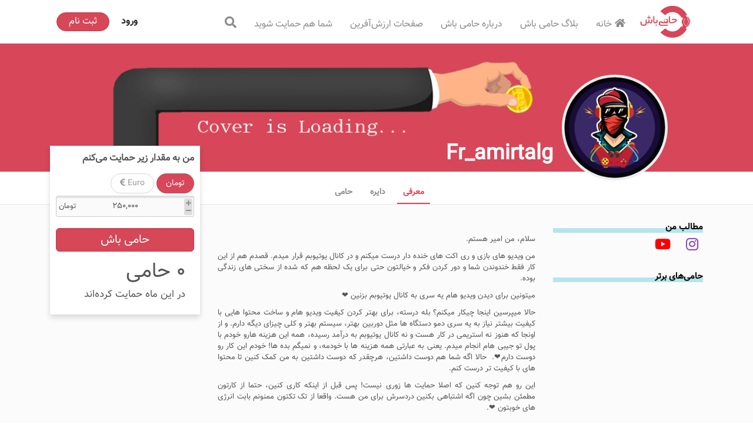

--- FILE ---
content_type: text/html; charset=utf-8
request_url: https://hamibash.com/fr_amirtalg
body_size: 36888
content:
<!DOCTYPE html><html lang="fa-IR"><head>
    <meta charset="utf-8">
    <!-- needs to be right at the top to prevent Chrome from reloading favicon on every route change -->
    <link rel="icon" type="image/x-icon" href="favicon.ico">
    <title>Fr_amirtalg</title>
    <base href="/">
    <meta name="viewport" content="width=device-width, initial-scale=1">
    <meta name="theme-color" content="#4e8ef7">
    <link rel="manifest" href="manifest.webmanifest">

    <!-- add to homescreen for ios -->
    <meta name="apple-mobile-web-app-capable" content="yes">
    <meta name="apple-mobile-web-app-status-bar-style" content="default">
    <link rel="apple-touch-icon" sizes="180x180" href="apple-touch-icon.png">
  <style>:root{--surface-a:#ffffff;--surface-b:#f8f9fa;--surface-c:#e9ecef;--surface-d:#dee2e6;--surface-e:#ffffff;--surface-f:#ffffff;--text-color:#495057;--text-color-secondary:#6c757d;--primary-color:#2196F3;--primary-color-text:#ffffff;--font-family:-apple-system, BlinkMacSystemFont, Segoe UI, Roboto, Helvetica, Arial, sans-serif, Apple Color Emoji, Segoe UI Emoji, Segoe UI Symbol;--surface-0:#ffffff;--surface-50:#FAFAFA;--surface-100:#F5F5F5;--surface-200:#EEEEEE;--surface-300:#E0E0E0;--surface-400:#BDBDBD;--surface-500:#9E9E9E;--surface-600:#757575;--surface-700:#616161;--surface-800:#424242;--surface-900:#212121;--gray-50:#FAFAFA;--gray-100:#F5F5F5;--gray-200:#EEEEEE;--gray-300:#E0E0E0;--gray-400:#BDBDBD;--gray-500:#9E9E9E;--gray-600:#757575;--gray-700:#616161;--gray-800:#424242;--gray-900:#212121;--content-padding:1rem;--inline-spacing:.5rem;--border-radius:3px;--surface-ground:#f8f9fa;--surface-section:#ffffff;--surface-card:#ffffff;--surface-overlay:#ffffff;--surface-border:#dee2e6;--surface-hover:#e9ecef;--maskbg:rgba(0, 0, 0, .4);--focus-ring:0 0 0 .2rem #a6d5fa}:root{--blue-50:#f4fafe;--blue-100:#cae6fc;--blue-200:#a0d2fa;--blue-300:#75bef8;--blue-400:#4baaf5;--blue-500:#2196f3;--blue-600:#1c80cf;--blue-700:#1769aa;--blue-800:#125386;--blue-900:#0d3c61;--green-50:#f6fbf6;--green-100:#d4ecd5;--green-200:#b2ddb4;--green-300:#90cd93;--green-400:#6ebe71;--green-500:#4caf50;--green-600:#419544;--green-700:#357b38;--green-800:#2a602c;--green-900:#1e4620;--yellow-50:#fffcf5;--yellow-100:#fef0cd;--yellow-200:#fde4a5;--yellow-300:#fdd87d;--yellow-400:#fccc55;--yellow-500:#fbc02d;--yellow-600:#d5a326;--yellow-700:#b08620;--yellow-800:#8a6a19;--yellow-900:#644d12;--cyan-50:#f2fcfd;--cyan-100:#c2eff5;--cyan-200:#91e2ed;--cyan-300:#61d5e4;--cyan-400:#30c9dc;--cyan-500:#00bcd4;--cyan-600:#00a0b4;--cyan-700:#008494;--cyan-800:#006775;--cyan-900:#004b55;--pink-50:#fef4f7;--pink-100:#fac9da;--pink-200:#f69ebc;--pink-300:#f1749e;--pink-400:#ed4981;--pink-500:#e91e63;--pink-600:#c61a54;--pink-700:#a31545;--pink-800:#801136;--pink-900:#5d0c28;--indigo-50:#f5f6fb;--indigo-100:#d1d5ed;--indigo-200:#acb4df;--indigo-300:#8893d1;--indigo-400:#6372c3;--indigo-500:#3f51b5;--indigo-600:#36459a;--indigo-700:#2c397f;--indigo-800:#232d64;--indigo-900:#192048;--teal-50:#f2faf9;--teal-100:#c2e6e2;--teal-200:#91d2cc;--teal-300:#61beb5;--teal-400:#30aa9f;--teal-500:#009688;--teal-600:#008074;--teal-700:#00695f;--teal-800:#00534b;--teal-900:#003c36;--orange-50:#fff8f2;--orange-100:#fde0c2;--orange-200:#fbc791;--orange-300:#f9ae61;--orange-400:#f79530;--orange-500:#f57c00;--orange-600:#d06900;--orange-700:#ac5700;--orange-800:#874400;--orange-900:#623200;--bluegray-50:#f7f9f9;--bluegray-100:#d9e0e3;--bluegray-200:#bbc7cd;--bluegray-300:#9caeb7;--bluegray-400:#7e96a1;--bluegray-500:#607d8b;--bluegray-600:#526a76;--bluegray-700:#435861;--bluegray-800:#35454c;--bluegray-900:#263238;--purple-50:#faf4fb;--purple-100:#e7cbec;--purple-200:#d4a2dd;--purple-300:#c279ce;--purple-400:#af50bf;--purple-500:#9c27b0;--purple-600:#852196;--purple-700:#6d1b7b;--purple-800:#561561;--purple-900:#3e1046}:root{--blue:#007bff;--indigo:#6610f2;--purple:#6f42c1;--pink:#e83e8c;--red:#dc3545;--orange:#fd7e14;--yellow:#ffc107;--green:#28a745;--teal:#20c997;--cyan:#17a2b8;--white:#fff;--gray:#6c757d;--gray-dark:#343a40;--primary:#007bff;--secondary:#6c757d;--success:#28a745;--info:#17a2b8;--warning:#ffc107;--danger:#dc3545;--light:#f8f9fa;--dark:#343a40;--breakpoint-xs:0;--breakpoint-sm:576px;--breakpoint-md:768px;--breakpoint-lg:992px;--breakpoint-xl:1200px;--font-family-sans-serif:-apple-system,BlinkMacSystemFont,"Segoe UI",Roboto,"Helvetica Neue",Arial,"Noto Sans","Liberation Sans",sans-serif,"Apple Color Emoji","Segoe UI Emoji","Segoe UI Symbol","Noto Color Emoji";--font-family-monospace:SFMono-Regular,Menlo,Monaco,Consolas,"Liberation Mono","Courier New",monospace}*,:after,:before{box-sizing:border-box}html{font-family:sans-serif;line-height:1.15;-webkit-text-size-adjust:100%;-webkit-tap-highlight-color:transparent}body{margin:0;font-family:-apple-system,BlinkMacSystemFont,Segoe UI,Roboto,Helvetica Neue,Arial,Noto Sans,Liberation Sans,sans-serif,"Apple Color Emoji","Segoe UI Emoji",Segoe UI Symbol,"Noto Color Emoji";font-size:1rem;font-weight:400;line-height:1.5;color:#212529;text-align:left;background-color:#fff}@media print{*,:after,:before{text-shadow:none!important;box-shadow:none!important}@page{size:a3}body{min-width:992px!important}}:root{--blue:#007bff;--indigo:#6610f2;--purple:#6f42c1;--pink:#e83e8c;--red:#dc3545;--orange:#fd7e14;--yellow:#ffc107;--green:#28a745;--teal:#20c997;--cyan:#17a2b8;--white:#fff;--gray:#6c757d;--gray-dark:#343a40;--primary:#007bff;--secondary:#6c757d;--success:#28a745;--info:#17a2b8;--warning:#ffc107;--danger:#dc3545;--light:#f8f9fa;--dark:#343a40;--breakpoint-xs:0;--breakpoint-sm:576px;--breakpoint-md:768px;--breakpoint-lg:992px;--breakpoint-xl:1200px;--font-family-sans-serif:-apple-system, BlinkMacSystemFont, "Segoe UI", Roboto, "Helvetica Neue", Arial, "Noto Sans", sans-serif, "Apple Color Emoji", "Segoe UI Emoji", "Segoe UI Symbol", "Noto Color Emoji";--font-family-monospace:SFMono-Regular, Menlo, Monaco, Consolas, "Liberation Mono", "Courier New", monospace}*,*:before,*:after{box-sizing:border-box}html{font-family:sans-serif;line-height:1.15;-webkit-text-size-adjust:100%;-webkit-tap-highlight-color:rgba(0,0,0,0)}body{margin:0;font-family:-apple-system,BlinkMacSystemFont,Segoe UI,Roboto,Helvetica Neue,Arial,Noto Sans,sans-serif,"Apple Color Emoji","Segoe UI Emoji",Segoe UI Symbol,"Noto Color Emoji";font-size:1rem;font-weight:400;line-height:1.5;color:#212529;text-align:left;background-color:#fff}@media print{*,*:before,*:after{text-shadow:none!important;box-shadow:none!important}@page{size:a3}body{min-width:992px!important}}@media print{*,*:before,*:after{background:transparent!important;color:#000!important;box-shadow:none!important;text-shadow:none!important}}@media print{*,*:before,*:after{background:transparent!important;color:#000!important;box-shadow:none!important;text-shadow:none!important}}*:before,*:after{box-sizing:border-box}@charset "UTF-8";@font-face{font-family:Sahel;src:url(Sahel.da37de14b30e852a.woff);font-style:normal}html{scroll-behavior:smooth;font-family:Sahel;-webkit-text-size-adjust:100%;font-size:10px}body{text-align:right;font-family:Sahel,Arial,sans-serif;font-size:13px;color:#555556;-webkit-backface-visibility:hidden}@media print{*,:after,:before{color:#000!important;text-shadow:none!important;background:0 0!important;box-shadow:none!important}}*{box-sizing:border-box}:after,:before{box-sizing:border-box}*{direction:rtl}</style><style>:root{--surface-a:#ffffff;--surface-b:#f8f9fa;--surface-c:#e9ecef;--surface-d:#dee2e6;--surface-e:#ffffff;--surface-f:#ffffff;--text-color:#495057;--text-color-secondary:#6c757d;--primary-color:#2196F3;--primary-color-text:#ffffff;--font-family:-apple-system, BlinkMacSystemFont, Segoe UI, Roboto, Helvetica, Arial, sans-serif, Apple Color Emoji, Segoe UI Emoji, Segoe UI Symbol;--surface-0:#ffffff;--surface-50:#FAFAFA;--surface-100:#F5F5F5;--surface-200:#EEEEEE;--surface-300:#E0E0E0;--surface-400:#BDBDBD;--surface-500:#9E9E9E;--surface-600:#757575;--surface-700:#616161;--surface-800:#424242;--surface-900:#212121;--gray-50:#FAFAFA;--gray-100:#F5F5F5;--gray-200:#EEEEEE;--gray-300:#E0E0E0;--gray-400:#BDBDBD;--gray-500:#9E9E9E;--gray-600:#757575;--gray-700:#616161;--gray-800:#424242;--gray-900:#212121;--content-padding:1rem;--inline-spacing:.5rem;--border-radius:3px;--surface-ground:#f8f9fa;--surface-section:#ffffff;--surface-card:#ffffff;--surface-overlay:#ffffff;--surface-border:#dee2e6;--surface-hover:#e9ecef;--maskbg:rgba(0, 0, 0, .4);--focus-ring:0 0 0 .2rem #a6d5fa;}:root{--blue-50:#f4fafe;--blue-100:#cae6fc;--blue-200:#a0d2fa;--blue-300:#75bef8;--blue-400:#4baaf5;--blue-500:#2196f3;--blue-600:#1c80cf;--blue-700:#1769aa;--blue-800:#125386;--blue-900:#0d3c61;--green-50:#f6fbf6;--green-100:#d4ecd5;--green-200:#b2ddb4;--green-300:#90cd93;--green-400:#6ebe71;--green-500:#4caf50;--green-600:#419544;--green-700:#357b38;--green-800:#2a602c;--green-900:#1e4620;--yellow-50:#fffcf5;--yellow-100:#fef0cd;--yellow-200:#fde4a5;--yellow-300:#fdd87d;--yellow-400:#fccc55;--yellow-500:#fbc02d;--yellow-600:#d5a326;--yellow-700:#b08620;--yellow-800:#8a6a19;--yellow-900:#644d12;--cyan-50:#f2fcfd;--cyan-100:#c2eff5;--cyan-200:#91e2ed;--cyan-300:#61d5e4;--cyan-400:#30c9dc;--cyan-500:#00bcd4;--cyan-600:#00a0b4;--cyan-700:#008494;--cyan-800:#006775;--cyan-900:#004b55;--pink-50:#fef4f7;--pink-100:#fac9da;--pink-200:#f69ebc;--pink-300:#f1749e;--pink-400:#ed4981;--pink-500:#e91e63;--pink-600:#c61a54;--pink-700:#a31545;--pink-800:#801136;--pink-900:#5d0c28;--indigo-50:#f5f6fb;--indigo-100:#d1d5ed;--indigo-200:#acb4df;--indigo-300:#8893d1;--indigo-400:#6372c3;--indigo-500:#3f51b5;--indigo-600:#36459a;--indigo-700:#2c397f;--indigo-800:#232d64;--indigo-900:#192048;--teal-50:#f2faf9;--teal-100:#c2e6e2;--teal-200:#91d2cc;--teal-300:#61beb5;--teal-400:#30aa9f;--teal-500:#009688;--teal-600:#008074;--teal-700:#00695f;--teal-800:#00534b;--teal-900:#003c36;--orange-50:#fff8f2;--orange-100:#fde0c2;--orange-200:#fbc791;--orange-300:#f9ae61;--orange-400:#f79530;--orange-500:#f57c00;--orange-600:#d06900;--orange-700:#ac5700;--orange-800:#874400;--orange-900:#623200;--bluegray-50:#f7f9f9;--bluegray-100:#d9e0e3;--bluegray-200:#bbc7cd;--bluegray-300:#9caeb7;--bluegray-400:#7e96a1;--bluegray-500:#607d8b;--bluegray-600:#526a76;--bluegray-700:#435861;--bluegray-800:#35454c;--bluegray-900:#263238;--purple-50:#faf4fb;--purple-100:#e7cbec;--purple-200:#d4a2dd;--purple-300:#c279ce;--purple-400:#af50bf;--purple-500:#9c27b0;--purple-600:#852196;--purple-700:#6d1b7b;--purple-800:#561561;--purple-900:#3e1046;}.p-avatar{background-color:#dee2e6;border-radius:3px;}button{border-radius:0;}:root{--blue:#007bff;--indigo:#6610f2;--purple:#6f42c1;--pink:#e83e8c;--red:#dc3545;--orange:#fd7e14;--yellow:#ffc107;--green:#28a745;--teal:#20c997;--cyan:#17a2b8;--white:#fff;--gray:#6c757d;--gray-dark:#343a40;--primary:#007bff;--secondary:#6c757d;--success:#28a745;--info:#17a2b8;--warning:#ffc107;--danger:#dc3545;--light:#f8f9fa;--dark:#343a40;--breakpoint-xs:0;--breakpoint-sm:576px;--breakpoint-md:768px;--breakpoint-lg:992px;--breakpoint-xl:1200px;--font-family-sans-serif:-apple-system,BlinkMacSystemFont,"Segoe UI",Roboto,"Helvetica Neue",Arial,"Noto Sans","Liberation Sans",sans-serif,"Apple Color Emoji","Segoe UI Emoji","Segoe UI Symbol","Noto Color Emoji";--font-family-monospace:SFMono-Regular,Menlo,Monaco,Consolas,"Liberation Mono","Courier New",monospace;}*{box-sizing:border-box;}html{font-family:sans-serif;line-height:1.15;-webkit-text-size-adjust:100%;-webkit-tap-highlight-color:transparent;}body{margin:0;font-family:-apple-system,BlinkMacSystemFont,Segoe UI,Roboto,Helvetica Neue,Arial,Noto Sans,Liberation Sans,sans-serif,"Apple Color Emoji","Segoe UI Emoji",Segoe UI Symbol,"Noto Color Emoji";font-size:1rem;font-weight:400;line-height:1.5;color:#212529;text-align:left;background-color:#fff;}ul{margin-top:0;margin-bottom:1rem;}button:focus:not(:focus-visible){outline:0;}button,input{margin:0;font-family:inherit;font-size:inherit;line-height:inherit;}[type=button],[type=submit],button{-webkit-appearance:button;}[type=button]:not(:disabled),[type=submit]:not(:disabled),button:not(:disabled){cursor:pointer;}[type=button]::-moz-focus-inner,[type=submit]::-moz-focus-inner,button::-moz-focus-inner{padding:0;border-style:none;}h1,h4{margin-bottom:.5rem;font-weight:500;line-height:1.2;}h1{font-size:2.5rem;}h4{font-size:1.5rem;}.container,.container-fluid{width:100%;padding-right:15px;padding-left:15px;margin-right:auto;margin-left:auto;}@media (min-width:576px){.container{max-width:540px;}}@media (min-width:768px){.container{max-width:720px;}}@media (min-width:992px){.container{max-width:960px;}}@media (min-width:1200px){.container{max-width:1140px;}}.col,.col-12,.col-3,.col-6,.col-9,.col-lg-12,.col-lg-3,.col-lg-6,.col-md-3,.col-md-4,.col-md-6,.col-md-8,.col-md-9,.col-sm-12,.col-sm-4,.col-sm-6,.col-sm-8{position:relative;width:100%;padding-right:15px;padding-left:15px;}@media (min-width:576px){.col-sm-4{flex:0 0 33.333333%;max-width:33.333333%;}.col-sm-6{flex:0 0 50%;max-width:50%;}.col-sm-8{flex:0 0 66.666667%;max-width:66.666667%;}.col-sm-12{flex:0 0 100%;max-width:100%;}}@media (min-width:768px){.col-md-3{flex:0 0 25%;max-width:25%;}.col-md-4{flex:0 0 33.333333%;max-width:33.333333%;}.col-md-6{flex:0 0 50%;max-width:50%;}.col-md-8{flex:0 0 66.666667%;max-width:66.666667%;}.col-md-9{flex:0 0 75%;max-width:75%;}}@media (min-width:992px){.col-lg-3{flex:0 0 25%;max-width:25%;}.col-lg-6{flex:0 0 50%;max-width:50%;}.col-lg-12{flex:0 0 100%;max-width:100%;}.order-lg-last{order:13;}}@media (prefers-reduced-motion:reduce){.form-control{transition:none;}}@media (prefers-reduced-motion:reduce){.btn{transition:none;}}.btn:focus{outline:0;box-shadow:0 0 0 .2rem #007bff40;}.btn-primary:focus{color:#fff;background-color:#0069d9;border-color:#0062cc;box-shadow:0 0 0 .2rem #268fff80;}.btn-primary:not(:disabled):not(.disabled):active{color:#fff;background-color:#0062cc;border-color:#005cbf;}.btn-primary:not(:disabled):not(.disabled):active:focus{box-shadow:0 0 0 .2rem #268fff80;}.btn-lg{padding:.5rem 1rem;font-size:1.25rem;line-height:1.5;border-radius:.3rem;}.nav-link:focus,.nav-link:hover{text-decoration:none;}.navbar-toggler:focus,.navbar-toggler:hover{text-decoration:none;}.navbar-toggler-icon{display:inline-block;width:1.5em;height:1.5em;vertical-align:middle;content:"";background:50%/100% 100% no-repeat;}@media (min-width:768px){.navbar-expand-md{flex-flow:row nowrap;justify-content:flex-start;}.navbar-expand-md .navbar-nav{flex-direction:row;}.navbar-expand-md .navbar-nav .nav-link{padding-right:.5rem;padding-left:.5rem;}.navbar-expand-md .navbar-collapse{display:flex!important;flex-basis:auto;}.navbar-expand-md .navbar-toggler{display:none;}}.navbar-light .navbar-nav .nav-link:focus,.navbar-light .navbar-nav .nav-link:hover{color:#000000b3;}.navbar-light .navbar-toggler-icon{background-image:url("data:image/svg+xml,%3csvg xmlns='http://www.w3.org/2000/svg' width='30' height='30' viewBox='0 0 30 30'%3e%3cpath stroke='rgba%280, 0, 0, 0.5%29' stroke-linecap='round' stroke-miterlimit='10' stroke-width='2' d='M4 7h22M4 15h22M4 23h22'/%3e%3c/svg%3e");}@media (min-width:768px){.d-md-none{display:none!important;}.d-md-block{display:block!important;}}@media print{*{text-shadow:none!important;box-shadow:none!important;}a:not(.btn){text-decoration:underline;}img{page-break-inside:avoid;}p{orphans:3;widows:3;}@page {size:a3;}body,.container{min-width:992px!important;}.navbar{display:none;}}:root{--blue:#007bff;--indigo:#6610f2;--purple:#6f42c1;--pink:#e83e8c;--red:#dc3545;--orange:#fd7e14;--yellow:#ffc107;--green:#28a745;--teal:#20c997;--cyan:#17a2b8;--white:#fff;--gray:#6c757d;--gray-dark:#343a40;--primary:#007bff;--secondary:#6c757d;--success:#28a745;--info:#17a2b8;--warning:#ffc107;--danger:#dc3545;--light:#f8f9fa;--dark:#343a40;--breakpoint-xs:0;--breakpoint-sm:576px;--breakpoint-md:768px;--breakpoint-lg:992px;--breakpoint-xl:1200px;--font-family-sans-serif:-apple-system, BlinkMacSystemFont, "Segoe UI", Roboto, "Helvetica Neue", Arial, "Noto Sans", sans-serif, "Apple Color Emoji", "Segoe UI Emoji", "Segoe UI Symbol", "Noto Color Emoji";--font-family-monospace:SFMono-Regular, Menlo, Monaco, Consolas, "Liberation Mono", "Courier New", monospace;}*,*:before,*:after{box-sizing:border-box;}html{font-family:sans-serif;line-height:1.15;-webkit-text-size-adjust:100%;-webkit-tap-highlight-color:rgba(0,0,0,0);}footer,nav{display:block;}body{margin:0;font-family:-apple-system,BlinkMacSystemFont,Segoe UI,Roboto,Helvetica Neue,Arial,Noto Sans,sans-serif,"Apple Color Emoji","Segoe UI Emoji",Segoe UI Symbol,"Noto Color Emoji";font-size:1rem;font-weight:400;line-height:1.5;color:#212529;text-align:left;background-color:#fff;}h1,h4{margin-top:0;margin-bottom:.5rem;}p{margin-top:0;margin-bottom:1rem;}ul{margin-top:0;margin-bottom:1rem;}a{color:#007bff;text-decoration:none;background-color:transparent;}a:hover{color:#0056b3;text-decoration:underline;}img{vertical-align:middle;border-style:none;}button{border-radius:0;}button:focus{outline:1px dotted;outline:5px auto -webkit-focus-ring-color;}input,button{margin:0;font-family:inherit;font-size:inherit;line-height:inherit;}button,input{overflow:visible;}button{text-transform:none;}button,[type=button],[type=submit]{-webkit-appearance:button;}button:not(:disabled),[type=button]:not(:disabled),[type=submit]:not(:disabled){cursor:pointer;}button::-moz-focus-inner,[type=button]::-moz-focus-inner,[type=submit]::-moz-focus-inner{padding:0;border-style:none;}[hidden]{display:none!important;}h1,h4{margin-bottom:.5rem;font-weight:500;line-height:1.2;}h1{font-size:2.5rem;}h4{font-size:1.5rem;}.container,.container-fluid{width:100%;padding-right:15px;padding-left:15px;margin-right:auto;margin-left:auto;}@media (min-width: 576px){.container{max-width:540px;}}@media (min-width: 768px){.container{max-width:720px;}}@media (min-width: 992px){.container{max-width:960px;}}@media (min-width: 1200px){.container{max-width:1140px;}}.row{display:flex;flex-wrap:wrap;margin-right:-15px;margin-left:-15px;}.col-3,.col-6,.col-9,.col-12,.col,.col-sm-4,.col-sm-6,.col-sm-8,.col-sm-12,.col-md-3,.col-md-4,.col-md-6,.col-md-8,.col-md-9,.col-lg-3,.col-lg-6,.col-lg-12{position:relative;width:100%;padding-right:15px;padding-left:15px;}.col{flex-basis:0;flex-grow:1;max-width:100%;}.col-3{flex:0 0 25%;max-width:25%;}.col-6{flex:0 0 50%;max-width:50%;}.col-9{flex:0 0 75%;max-width:75%;}.col-12{flex:0 0 100%;max-width:100%;}.order-first{order:-1;}@media (min-width: 576px){.col-sm-4{flex:0 0 33.333333%;max-width:33.333333%;}.col-sm-6{flex:0 0 50%;max-width:50%;}.col-sm-8{flex:0 0 66.666667%;max-width:66.666667%;}.col-sm-12{flex:0 0 100%;max-width:100%;}}@media (min-width: 768px){.col-md-3{flex:0 0 25%;max-width:25%;}.col-md-4{flex:0 0 33.333333%;max-width:33.333333%;}.col-md-6{flex:0 0 50%;max-width:50%;}.col-md-8{flex:0 0 66.666667%;max-width:66.666667%;}.col-md-9{flex:0 0 75%;max-width:75%;}}@media (min-width: 992px){.col-lg-3{flex:0 0 25%;max-width:25%;}.col-lg-6{flex:0 0 50%;max-width:50%;}.col-lg-12{flex:0 0 100%;max-width:100%;}.order-lg-last{order:13;}}.form-control{display:block;width:100%;height:calc(1.5em + .75rem + 2px);padding:.375rem .75rem;font-size:1rem;font-weight:400;line-height:1.5;color:#495057;background-color:#fff;background-clip:padding-box;border:1px solid #ced4da;border-radius:.25rem;transition:border-color .15s ease-in-out,box-shadow .15s ease-in-out;}@media (prefers-reduced-motion: reduce){.form-control{transition:none;}}.form-control::-ms-expand{background-color:transparent;border:0;}.form-control:-moz-focusring{color:transparent;text-shadow:0 0 0 #495057;}.form-control:focus{color:#495057;background-color:#fff;border-color:#80bdff;outline:0;box-shadow:0 0 0 .2rem #007bff40;}.form-control::placeholder{color:#6c757d;opacity:1;}.form-control:disabled{background-color:#e9ecef;opacity:1;}.btn{display:inline-block;font-weight:400;color:#212529;text-align:center;vertical-align:middle;-webkit-user-select:none;user-select:none;background-color:transparent;border:1px solid transparent;padding:.375rem .75rem;font-size:1rem;line-height:1.5;border-radius:.25rem;transition:color .15s ease-in-out,background-color .15s ease-in-out,border-color .15s ease-in-out,box-shadow .15s ease-in-out;}@media (prefers-reduced-motion: reduce){.btn{transition:none;}}.btn:hover{color:#212529;text-decoration:none;}.btn:focus{outline:0;box-shadow:0 0 0 .2rem #007bff40;}.btn:disabled{opacity:.65;}.btn:not(:disabled):not(.disabled){cursor:pointer;}.btn-primary{color:#fff;background-color:#007bff;border-color:#007bff;}.btn-primary:hover{color:#fff;background-color:#0069d9;border-color:#0062cc;}.btn-primary:focus{color:#fff;background-color:#0069d9;border-color:#0062cc;box-shadow:0 0 0 .2rem #268fff80;}.btn-primary:disabled{color:#fff;background-color:#007bff;border-color:#007bff;}.btn-primary:not(:disabled):not(.disabled):active{color:#fff;background-color:#0062cc;border-color:#005cbf;}.btn-primary:not(:disabled):not(.disabled):active:focus{box-shadow:0 0 0 .2rem #268fff80;}.btn-lg{padding:.5rem 1rem;font-size:1.25rem;line-height:1.5;border-radius:.3rem;}.collapse:not(.show){display:none;}.nav-link{display:block;padding:.5rem 1rem;}.nav-link:hover,.nav-link:focus{text-decoration:none;}.navbar{position:relative;display:flex;flex-wrap:wrap;align-items:center;justify-content:space-between;padding:.5rem 1rem;}.navbar-nav{display:flex;flex-direction:column;padding-left:0;margin-bottom:0;list-style:none;}.navbar-nav .nav-link{padding-right:0;padding-left:0;}.navbar-collapse{flex-basis:100%;flex-grow:1;align-items:center;}.navbar-toggler{padding:.25rem .75rem;font-size:1.25rem;line-height:1;background-color:transparent;border:1px solid transparent;border-radius:.25rem;}.navbar-toggler:hover,.navbar-toggler:focus{text-decoration:none;}.navbar-toggler-icon{display:inline-block;width:1.5em;height:1.5em;vertical-align:middle;content:"";background:no-repeat center center;background-size:100% 100%;}@media (min-width: 768px){.navbar-expand-md{flex-flow:row nowrap;justify-content:flex-start;}.navbar-expand-md .navbar-nav{flex-direction:row;}.navbar-expand-md .navbar-nav .nav-link{padding-right:.5rem;padding-left:.5rem;}.navbar-expand-md .navbar-collapse{display:flex!important;flex-basis:auto;}.navbar-expand-md .navbar-toggler{display:none;}}.navbar-light .navbar-nav .nav-link{color:#00000080;}.navbar-light .navbar-nav .nav-link:hover,.navbar-light .navbar-nav .nav-link:focus{color:#000000b3;}.navbar-light .navbar-toggler{color:#00000080;border-color:#0000001a;}.navbar-light .navbar-toggler-icon{background-image:url("data:image/svg+xml,%3csvg xmlns='http://www.w3.org/2000/svg' width='30' height='30' viewBox='0 0 30 30'%3e%3cpath stroke='rgba%280, 0, 0, 0.5%29' stroke-linecap='round' stroke-miterlimit='10' stroke-width='2' d='M4 7h22M4 15h22M4 23h22'/%3e%3c/svg%3e");}.card{position:relative;display:flex;flex-direction:column;min-width:0;word-wrap:break-word;background-color:#fff;background-clip:border-box;border:1px solid rgba(0,0,0,.125);border-radius:.25rem;}.card-body{flex:1 1 auto;min-height:1px;padding:1.25rem;}.bg-light{background-color:#f8f9fa!important;}.bg-white{background-color:#fff!important;}.d-none{display:none!important;}.d-block{display:block!important;}.d-flex{display:flex!important;}@media (min-width: 768px){.d-md-none{display:none!important;}.d-md-block{display:block!important;}}.justify-content-center{justify-content:center!important;}.overflow-hidden{overflow:hidden!important;}.shadow{box-shadow:0 .5rem 1rem #00000026!important;}.w-100{width:100%!important;}.h-100{height:100%!important;}.m-0{margin:0!important;}.mt-2{margin-top:.5rem!important;}.mb-2{margin-bottom:.5rem!important;}.mt-3{margin-top:1rem!important;}.mb-3{margin-bottom:1rem!important;}.mt-5{margin-top:3rem!important;}.mb-5{margin-bottom:3rem!important;}.p-0{padding:0!important;}.p-3{padding:1rem!important;}.text-justify{text-align:justify!important;}.text-left{text-align:left!important;}.text-right{text-align:right!important;}.text-center{text-align:center!important;}@media print{*,*:before,*:after{text-shadow:none!important;box-shadow:none!important;}a:not(.btn){text-decoration:underline;}img{page-break-inside:avoid;}p{orphans:3;widows:3;}@page {size:a3;}body,.container{min-width:992px!important;}.navbar{display:none;}}.fab,.fas{-moz-osx-font-smoothing:grayscale;-webkit-font-smoothing:antialiased;display:inline-block;font-style:normal;font-variant:normal;text-rendering:auto;line-height:1;}h1{font-size:2em;margin:.67em 0;}button,input{color:inherit;font:inherit;margin:0;}button{overflow:visible;}button{text-transform:none;}button{-webkit-appearance:button;cursor:pointer;}button::-moz-focus-inner,input::-moz-focus-inner{border:0;padding:0;}input{line-height:normal;}@media print{*,*:before,*:after{background:transparent!important;color:#000!important;box-shadow:none!important;text-shadow:none!important;}a,a:visited{text-decoration:underline;}a[href]:after{content:" (" attr(href) ")";}img{page-break-inside:avoid;}img{max-width:100%!important;}}input,button{font-size:inherit;line-height:inherit;}h1{font-weight:500;line-height:1.1;color:inherit;}h1{margin-top:20px;margin-bottom:10px;}h1{font-size:36px;}.text-center{text-align:center;}.container{margin-right:auto;margin-left:auto;padding-left:15px;padding-right:15px;}@media (min-width: 768px){.container{width:750px;}}@media (min-width: 992px){.container{width:970px;}}@media (min-width: 1200px){.container{width:1170px;}}.btn-lg{padding:10px 12px;font-size:18px;line-height:1.33;border-radius:2px;}.btn-block{display:block;width:100%;}.container:before,.container:after{content:" ";display:table;}.container:after{clear:both;}h1{font-weight:700;word-wrap:break-word;max-width:100%;text-overflow:ellipsis;margin-bottom:20px;}.container{position:relative;}@media screen and (max-width: 768px){.container{padding:0;}}.fab,.fas{-moz-osx-font-smoothing:grayscale;-webkit-font-smoothing:antialiased;display:inline-block;font-style:normal;font-feature-settings:normal;font-variant:normal;text-rendering:auto;line-height:1;}.fab{font-weight:400;}.fas{font-weight:900;}h1{text-transform:none;}.site-wrapper{background:#fbfbfc;display:flex;flex-direction:column;align-items:stretch;width:100%;flex:1;}a{background-color:transparent;}a:active,a:hover{outline:0;}img{border:0;}@media print{*,*:before,*:after{background:transparent!important;color:#000!important;box-shadow:none!important;text-shadow:none!important;}a,a:visited{text-decoration:underline;}a[href]:after{content:" (" attr(href) ")";}img{page-break-inside:avoid;}img{max-width:100%!important;}}*:before,*:after{box-sizing:border-box;}a{color:#d64758;text-decoration:none;}a:hover,a:focus{color:#ab2636;text-decoration:underline;}a:focus{outline:thin dotted;outline:5px auto -webkit-focus-ring-color;outline-offset:-2px;}img{vertical-align:middle;}a{cursor:pointer;}@charset "UTF-8";@font-face{font-family:Sahel;src:url(Sahel.da37de14b30e852a.woff);font-style:normal;}html{scroll-behavior:smooth;font-family:Sahel;-webkit-text-size-adjust:100%;font-size:10px;}body{text-align:right;font-family:Sahel,Arial,sans-serif;font-size:13px;color:#555556;-webkit-backface-visibility:hidden;}a{cursor:pointer;color:#d84759;}a:active,a:hover{outline:0;cursor:pointer;}a:not([href]):not([tabindex]){cursor:pointer;}a:not([href]):not([tabindex]):hover{color:#d84759;}a:not([href]):not([tabindex]):active{color:#dc3545;}.rtl{direction:rtl;text-align:right;}.ltr{direction:ltr;text-align:left;}.btn-primary{background-color:#d64758;border-color:#d13245;color:#fff!important;}.btn-primary:hover,.btn-primary:active{background-color:#bf2b3c;border-color:#a22433;}.btn-primary:disabled{color:#fff;background-color:#bf2b3c;border-color:#a22433;}.btn-primary:not(:disabled):not(.disabled):active{color:#fff;background-color:#bf2b3c;border-color:#a22433;}@media print{*{color:#000!important;text-shadow:none!important;background:0 0!important;box-shadow:none!important;}}*{box-sizing:border-box;}@media (max-width: 768px){.headerLoginBtn{top:25%;}.p-head .p-avatar{width:8rem!important;height:8rem!important;transform:translate(-50%) translateY(2.5rem)!important;}}.card{border:0px;}.panel-body{padding:15px;}.btn-lg{padding:10px 12px;font-size:18px;line-height:1.33;border-radius:6px;}.form-control{box-shadow:inset 0 3px #00000014;display:block;width:100%;height:30px;padding:6px 12px;font-size:14px;line-height:1.428571429;color:#555;vertical-align:middle;background-color:#fafafa;border:1px solid #ccc;border-radius:3px;transition:border-color ease-in-out .15s,box-shadow ease-in-out .15s;}.card-body{padding:0;}.icon_padding{padding-left:5px;padding-right:5px;}.btn{font-size:15px;}@media screen and (max-width: 768px){.navbar-icon{position:absolute;right:40px;top:5px;}}@media (width: 768px){#loginMenu{position:absolute;left:10px;top:0;}#collapsibleNavbar{padding-right:110px!important;}}.nav-item{height:60px;}.nav-item a{height:60px;padding-top:22px;}@media screen and (max-width: 500px){.nav-item{height:40px;}.nav-item a{height:30px;padding:5px;}}.navbar-toggler{padding:1.1rem .7rem;font-size:1.5rem;border:0!important;}a:hover{text-decoration:none;}li,ul{margin:0;padding:0;}.header{background-color:#fff!important;}.navbar-light .navbar-nav .nav-link{color:#898b8c;border:none;padding:15px;line-height:30px;text-decoration:none;font-size:16px;cursor:pointer;}@media (max-width: 600px){.navbar-light .navbar-nav .nav-link{color:#898b8c;border:none;padding:5px 15px;line-height:10px;text-decoration:none;font-size:16px;cursor:pointer;}}.navbar-light .navbar-nav .nav-link:hover{color:#d84759;border-bottom:2px solid #d84759!important;}.menu_icon_search{font-size:20px;}.btn_loginRegister{border-radius:250px;padding:3px 10px!important;}.btn_login{padding:0;}@media (min-width: 768px){.btn_loginRegister,.btn_login{margin-top:10px;}}.btn_login a{font-size:16px;font-weight:700;color:#232222;padding:0 15px;}.btn_login a:hover{color:#d84659;}.btn_register{font-size:16px;color:#fff;padding:3px 10px;}.menu_top_navbar{width:100%;position:absolute;top:0;z-index:100;text-align:-webkit-center;text-align:-moz-center;background-color:#fff;}.top_menu{width:85%;}.headerLoginBtn{position:absolute;left:0;top:15%;}@media screen and (max-width: 768px){.menu_top_navbar img{height:50px;width:50px;}.top_menu{width:100%;min-height:50px;}.headerLoginBtn{position:unset;}}@media screen and (max-width: 1200px) and (min-width: 768px){.navbar-light .navbar-nav .nav-link{font-size:12px;}}#site-footer{color:#fff;background:#13161d;position:relative;}#site-footer a{color:#697286;text-decoration:none;cursor:pointer;}#site-footer .logo{height:25px;width:36px;vertical-align:middle;}#site-footer .copyright{color:#697286;padding-left:10px;font-size:1.2rem;vertical-align:middle;display:inline-block;}#site-footer ul,li{padding-top:5px;}ul{list-style:none;}.img-responsive{display:block;max-width:100%;height:auto;}.row.small-gap{margin-left:-3px;margin-right:-3px;}.row.small-gap>div{padding-left:3px;padding-right:3px;float:right;}.project-stats .gauge .value{font-size:3.5rem;line-height:4rem;display:inline;}.project-stats .item{padding-top:10px;display:block;font-size:1.7rem;line-height:1.7rem;}.ui-spinner-button,.ui-spinner-button:hover{text-decoration:none;}.ui-spinner-button:hover{color:#d84759!important;}.ui-spinner-button{position:absolute;overflow:hidden;color:#aaa;z-index:10;display:block;width:14px;height:15px;background:#ddd;border-radius:2px;}.ui-spinner-button:before{display:block;width:14px;text-align:center;line-height:15px;font-size:10px;}.ui-spinner-up{top:5px;right:3px;}.ui-spinner-down{bottom:3px;right:3px;}@media screen and (max-width: 768px){.ui-spinner-button{height:40px;width:40px;top:0;}.ui-spinner-button:before{width:40px;line-height:40px;font-size:20px;}.ui-spinner-up{right:0;left:auto;}.ui-spinner-down{left:0;right:auto;}}.grid-xlarge{width:90%;margin-left:auto;margin-right:auto;padding-top:20px;padding-bottom:20px;}.tip-message{font-size:16px;font-weight:700;}@media screen and (max-width: 768px){.grid-xlarge{min-width:90%;width:90%;}}.fa-instagram:hover{color:#d84759;}@media screen and (max-width: 1550px) and (min-width: 1200px){.grid-xlarge{width:85%;}}@media screen and (max-width: 768px){.grid-xlarge{min-width:90%;width:90%;}}.tip-icon{font-family:Sahel;}.currencySellectorBorder{padding:10px;font-size:14px;}.currencySellectorBorder span{border:1px solid rgba(91,91,91,.26);color:#999;padding:5px 15px;border-radius:25px;cursor:pointer;}.activedRedBackground{background-color:#d84759;color:#fff!important;}.btn-primary:not(:disabled):not(.disabled):active{color:#fff;background-color:#bf2b3c!important;border-color:#a22433!important;}.enamadIcons{cursor:pointer;border-radius:8px;width:150px;flex:auto;height:150px;margin:5px;}.row:before,.row:after{display:none!important;}.btn-primary:focus{color:#fff;background-color:#d64758;border-color:#d13245;box-shadow:0 0 0 .2rem #268fff80;}.fa,.fas,.fab{-moz-osx-font-smoothing:grayscale;-webkit-font-smoothing:antialiased;display:inline-block;font-style:normal;font-variant:normal;text-rendering:auto;line-height:1;}.fa-home:before{content:"\f015";}.fa-instagram:before{content:"\f16d";}.fa-linkedin:before{content:"\f08c";}.fa-minus:before{content:"\f068";}.fa-plus:before{content:"\f067";}.fa-search:before{content:"\f002";}.fa-twitter:before{content:"\f099";}.fa-youtube:before{content:"\f167";}@font-face{font-family:"Font Awesome 5 Brands";font-style:normal;font-weight:400;font-display:block;src:url(fa-brands-400.b2970adce8797051.eot);src:url(fa-brands-400.b2970adce8797051.eot?#iefix) format("embedded-opentype"),url(fa-brands-400.7edea186e9687169.woff2) format("woff2"),url(fa-brands-400.0e53fe4feaaacc48.woff) format("woff"),url(fa-brands-400.9c02eaf6eede2776.ttf) format("truetype"),url(fa-brands-400.a76d53bf993d73a2.svg#fontawesome) format("svg");}.fab{font-family:"Font Awesome 5 Brands";font-weight:400;}@font-face{font-family:"Font Awesome 5 Free";font-style:normal;font-weight:400;font-display:block;src:url(fa-regular-400.a0140e7cea6c13f1.eot);src:url(fa-regular-400.a0140e7cea6c13f1.eot?#iefix) format("embedded-opentype"),url(fa-regular-400.e2b3a9dcfb1fca6e.woff2) format("woff2"),url(fa-regular-400.04dd5282f2256565.woff) format("woff"),url(fa-regular-400.7346017cbe156280.ttf) format("truetype"),url(fa-regular-400.ee37fbccfd7cfca6.svg#fontawesome) format("svg");}@font-face{font-family:"Font Awesome 5 Free";font-style:normal;font-weight:900;font-display:block;src:url(fa-solid-900.974801a4444657f1.eot);src:url(fa-solid-900.974801a4444657f1.eot?#iefix) format("embedded-opentype"),url(fa-solid-900.620019ed9d1100b6.woff2) format("woff2"),url(fa-solid-900.e67670b0779338ff.woff) format("woff"),url(fa-solid-900.d5b0a3566b352ee9.ttf) format("truetype"),url(fa-solid-900.cd7322bf5a6e6fcf.svg#fontawesome) format("svg");}.fa,.fas{font-family:"Font Awesome 5 Free";font-weight:900;}*{direction:rtl;}.ltr{direction:ltr;}.site-wrapper{min-height:350px;margin-top:74px;}@media (max-width: 480px){.site-wrapper{min-height:350px;margin-top:50px;}}.blue-highlight{background-repeat:no-repeat;background-size:100% 45%;background-position:0 100%;font-weight:700;}.blue-highlight{background-image:linear-gradient(120deg,#b5e5ec,#b5e5ec);}.t-user-avatar{display:inline-block;width:100px;height:100px;border-radius:50%;background-size:100% 100%;background-repeat:no-repeat;border:0 solid #eee;transition:border-color .1s ease-in-out;background-color:#fff;position:relative;}.p-avatar{width:18rem;height:18rem;}.p-head .p-avatar{display:block;width:18rem;height:18rem;border-width:4px;position:relative;transform:translate(-50%) translateY(1.5rem);}.t-avatar-pic{height:100%;opacity:0;position:relative;width:100%;z-index:10000;}.form-control{height:33px;}input::-webkit-outer-spin-button,input::-webkit-inner-spin-button{-webkit-appearance:none;margin:0;}.pt-6{padding-top:5rem!important;}.d-rtl{direction:rtl;}.navbar{height:74px;}@media (max-width: 480px){.navbar{height:50px;}}.ui-widget{color:#898b8c;}.p-cover-bg{background-color:#fff;}.blue-highlight{color:#010101;}.ltr{direction:ltr!important;}.sticky-div{position:sticky;top:0;background-color:#fff;z-index:99;}.ui-button.ui-widget{height:auto;}@media screen and (max-width: 420px){.ui-button.ui-widget{height:36px;}}.word-wrap{word-wrap:break-word;}.tip-btn-mobile{font-weight:700;font-size:16px;border-radius:4px;padding:.35rem 2rem;margin-top:4px;}.tipcount-label{margin-bottom:-10px;margin-top:2px;}.mini-text{color:#898b8c;font-size:1.2rem;}</style><link rel="stylesheet" href="styles.3924ec07e8c49dc6.css" media="print" onload="this.media='all'"><noscript><link rel="stylesheet" href="styles.3924ec07e8c49dc6.css"></noscript><style ng-transition="serverApp">.loader[_ngcontent-sc26]{position:fixed;top:0;width:100vw;height:3px;background-color:#d64758;z-index:250;animation:_ngcontent-sc26_loader 2s infinite}@keyframes _ngcontent-sc26_loader{0%{background-color:#d64758}50%{background-color:#00f}to{background-color:#d64758}}</style><style ng-transition="serverApp">.search_inputBox[_ngcontent-sc24]{background-color:#d84759;border:1px solid #d84759;color:#fff;direction:rtl;height:42px;text-align:center}.search_inputBox[_ngcontent-sc24]::placeholder{color:#fff;text-align:center}.form-control-j[_ngcontent-sc24]{width:80%;margin:auto;font-size:15px}.fasj[_ngcontent-sc24]{display:inline-block;padding-left:9px}.white-text[_ngcontent-sc24]:hover, .white-text[_ngcontent-sc24]:active, .white-text[_ngcontent-sc24]:visited{color:#fff}.ver-center[_ngcontent-sc24]{vertical-align:super}.search-addon[_ngcontent-sc24]{font-size:22px;line-height:3;text-align:center;background-color:#eee;width:34px;height:42px;cursor:pointer;color:#fff!important;border:0;border-left:1px solid #fff;border-right:1px solid #fff;background-color:#d84659}.active-link[_ngcontent-sc24]{color:#d84759!important;border-bottom:2px solid #d84759!important}.navbar-nav[_ngcontent-sc24]{background-color:#fff;height:100%;padding:5px}@media (max-width: 480px){.navbar-icon[_ngcontent-sc24]{position:absolute;right:40px;top:0}}.main-logo[_ngcontent-sc24]{height:60px;margin:auto}.b-none[_ngcontent-sc24]{border:none}@media only screen and (max-width: 850px){.main-logo[_ngcontent-sc24]{height:50px;margin-top:0;margin-right:10px}}.black[_ngcontent-sc24]{background-color:#000}.language-btn[_ngcontent-sc24]{border:none}.language-btn[_ngcontent-sc24]:focus-visible{border:none}.language-holder[_ngcontent-sc24]{display:flex;align-items:stretch}</style><style ng-transition="serverApp">a.disabled[_ngcontent-sc39]{cursor:not-allowed;pointer-events:none;opacity:.65}.t-btn[_ngcontent-sc39]:not(.t-btn-icon):not(.t-btn-icon-right) > i[_ngcontent-sc39]{margin-right:5px}@media (max-width: 620px){.dd-block[_ngcontent-sc39]{display:none}}.rotatetr[_ngcontent-sc39]:after{transform:rotate(270deg)}.t-btn.disabled[_ngcontent-sc39]{cursor:not-allowed;pointer-events:none;opacity:.65}.t-btn-activated.disabled[_ngcontent-sc39]{background-color:#c05d69;opacity:1}.mtl[_ngcontent-sc39]{margin-top:1.5rem}.xxl-padd[_ngcontent-sc39]{padding:3rem}.p-created-title[_ngcontent-sc39]{font-weight:700;font-size:2.5rem}.p-created-step[_ngcontent-sc39]   a[_ngcontent-sc39]{color:#fff;font-weight:600;font-size:1.6rem}.p-created-gauge[_ngcontent-sc39]{width:100%;height:1.7rem;background-color:#fff;border-radius:2rem;z-index:0;position:relative}.p-created-gauge[_ngcontent-sc39]   .p-created-gauge-inner[_ngcontent-sc39]{height:100%;background-color:#fcd51f;border-radius:2rem 0 0 2rem;position:relative;transition:width .2s ease-in-out}.p-created-gauge[_ngcontent-sc39]   .p-created-gauge-inner[_ngcontent-sc39]:after{content:"";position:absolute;left:-3rem;bottom:-2.6rem;background-image:url(project_rocket.75ad9e60db19f157.png);width:6rem;height:6rem;background-size:cover}.p-created-gauge[_ngcontent-sc39]   .t-btn[_ngcontent-sc39]{position:absolute;left:0;top:50%;transform:translateY(-50%)}.p-container[_ngcontent-sc39]{max-width:1200px;margin-left:auto;margin-right:auto}.t-user-avatar[_ngcontent-sc39]{display:inline-block;width:100px;height:100px;border-radius:50%;background-size:100% 100%;background-repeat:no-repeat;border:0 solid #eee;transition:border-color .1s ease-in-out;background-color:#fff;position:relative}.t-avatar-pic[_ngcontent-sc39]{z-index:-1;inset:0}.t-btn-normal-size[_ngcontent-sc39]{padding:6px 16px}.t-btn-white[_ngcontent-sc39]{color:#fff;background-color:transparent;border-color:#fff}.t-btn-white[_ngcontent-sc39]:active, .t-btn-white[_ngcontent-sc39]:focus, .t-btn-white[_ngcontent-sc39]:hover{color:#fff;background-color:#fff;text-decoration:none}.t-btn-white[_ngcontent-sc39]:focus{box-shadow:0 0 0 2px #fff,0 0 0 4px #fff9;outline:none}.t-btn-white[_ngcontent-sc39]:active{background-image:none}.t-btn-white[_ngcontent-sc39]:hover{border-color:#fff;background-color:#00000080}.p-edit-btn-container[_ngcontent-sc39]   .t-btn-white[_ngcontent-sc39]{background-color:#000000b3}.p-edit-btn-container[_ngcontent-sc39]   .t-btn-white[_ngcontent-sc39]:hover{background-color:#000000e6}.flx[_ngcontent-sc39]{display:flex;flex-wrap:wrap}.acenter[_ngcontent-sc39]{align-items:center}.p-avatar[_ngcontent-sc39]{width:18rem;height:18rem}.p-cover-bg[_ngcontent-sc39]{position:absolute;width:100%;height:100%;z-index:0;overflow:hidden}.p-cover-bg[_ngcontent-sc39]   .p-cover-img[_ngcontent-sc39]{width:100%;height:100%;background-size:cover;background-repeat:no-repeat;background-position:50%;background-color:#fff}.p-cover[_ngcontent-sc39]{position:relative;height:17vw;min-height:13rem;display:flex;align-items:flex-end}.p-cover[_ngcontent-sc39]   .p-gradient[_ngcontent-sc39]{position:absolute;inset:0;background:linear-gradient(180deg,transparent 50%,rgba(0,0,0,.5))}.p-identity-avatar-container[_ngcontent-sc39]{position:relative}.p-head[_ngcontent-sc39]{flex:1;color:#fff;opacity:0;transition:opacity .1s ease}.p-head.shown[_ngcontent-sc39]{opacity:1}.p-head[_ngcontent-sc39]   .p-titles[_ngcontent-sc39]{display:flex;flex-direction:column;justify-content:flex-end;position:relative}.p-head[_ngcontent-sc39]   .p-titles[_ngcontent-sc39]   .pt2[_ngcontent-sc39]{margin-bottom:10px}.p-head[_ngcontent-sc39]   .p-title[_ngcontent-sc39]{font-weight:700;text-transform:none;margin:0 20px}.p-head[_ngcontent-sc39]   .p-avatar[_ngcontent-sc39]{display:block;width:18rem;height:18rem;border-width:4px;position:relative;bottom:0;transform:translate(-50%) translateY(1.5rem);background-color:#fff}.p-edit-btn-container[_ngcontent-sc39]{position:absolute;z-index:20;width:100%;top:0}.p-edit-btn-container[_ngcontent-sc39] > .p-container[_ngcontent-sc39]{display:flex;justify-content:flex-end;width:100%;padding-top:2rem}@media (max-width: 768px){.p-edit-btn-container[_ngcontent-sc39]{position:absolute;top:-1rem;right:1rem;width:unset}.p-edit-btn-container[_ngcontent-sc39]   .t-btn-white.t-btn-normal-size[_ngcontent-sc39]{padding:3px 18px}.p-cover[_ngcontent-sc39]{min-height:11rem}.p-cover[_ngcontent-sc39]   .p-gradient[_ngcontent-sc39]{background:linear-gradient(180deg,transparent 40%,rgba(0,0,0,.5))}.p-head[_ngcontent-sc39]{position:relative;display:flex;align-items:flex-end;justify-content:center;padding:1rem 1.5rem}.p-head[_ngcontent-sc39]   .p-title[_ngcontent-sc39]{display:none;font-size:2.5rem}.p-head[_ngcontent-sc39]   .p-titles[_ngcontent-sc39]   .pt2[_ngcontent-sc39]{margin:0;display:none}.p-head[_ngcontent-sc39]   .p-titles[_ngcontent-sc39]   .pt2[_ngcontent-sc39]   .p-date[_ngcontent-sc39]{font-size:1.2rem;text-align:center}}.p-cart-block[_ngcontent-sc39]{width:100%;margin-top:-100px;padding:8px;border-radius:4px;background-color:#fff;overflow:hidden;box-shadow:0 0 20px #00000040;position:sticky;top:0;z-index:1}.no-edit[_ngcontent-sc39]{height:150px}.system-txt[_ngcontent-sc39]{font-size:13px;font-weight:400}a.more-menu-a[_ngcontent-sc39]{color:#bbbdbf;transition:color .1s ease}a.more-menu-a[_ngcontent-sc39]:hover{color:#898b8c}.no-select[_ngcontent-sc39]{-webkit-user-select:none;user-select:none}.p-nav[_ngcontent-sc39]{max-height:70px}.p-nav[_ngcontent-sc39]   .p-nav-link[_ngcontent-sc39]{display:inline-block;padding:25px 10px;font-weight:600;font-size:1.4rem;color:#898b8c;box-shadow:inset 0 0 #d64758;transition:all .1s ease-in-out}.p-nav[_ngcontent-sc39]   .p-nav-link[_ngcontent-sc39]   .number[_ngcontent-sc39], .p-nav[_ngcontent-sc39]   .p-nav-link.p-lnks-more[_ngcontent-sc39]{opacity:.5}.p-nav[_ngcontent-sc39]   .p-nav-link[_ngcontent-sc39]:active, .p-nav[_ngcontent-sc39]   .p-nav-link[_ngcontent-sc39]:focus{text-decoration:none;outline:none}.p-nav[_ngcontent-sc39]   .p-nav-link[_ngcontent-sc39]   .number[_ngcontent-sc39]{font-weight:500}.p-nav[_ngcontent-sc39]   .p-nav-link.n-link-active[_ngcontent-sc39]{color:#d64758;box-shadow:inset 0 -2px #d64758}.p-more-menu[_ngcontent-sc39], .p-nav[_ngcontent-sc39]   .p-nav-link[_ngcontent-sc39] + .p-nav-link[_ngcontent-sc39]{margin-left:10px}.p-more-menu[_ngcontent-sc39]{display:inline-block;position:relative}.p-more-menu[_ngcontent-sc39]   .p-menu[_ngcontent-sc39]{position:absolute;display:none;box-shadow:3px 3px 6px 1px #bcbcbc80;min-width:15.5rem;background-color:#fff;border-radius:8px;padding:20px;z-index:1500;right:-170%;transform:translateY(-10%);flex-direction:column;align-items:center}.p-more-menu[_ngcontent-sc39]   .p-menu[_ngcontent-sc39]   .more-menu-a[_ngcontent-sc39]{font-weight:600}.p-more-menu[_ngcontent-sc39]   .p-menu[_ngcontent-sc39]   .more-menu-a[_ngcontent-sc39] + .more-menu-a[_ngcontent-sc39]{margin-top:20px}@media (max-width: 768px){.p-hide-small[_ngcontent-sc39]{display:none!important}.p-nav[_ngcontent-sc39]   .p-nav-link[_ngcontent-sc39]{padding:1.3rem 1rem;box-shadow:inset 0 0 0 -1px #d64758}.p-nav[_ngcontent-sc39]   .p-nav-link[_ngcontent-sc39] + .p-nav-link[_ngcontent-sc39]{margin-left:0}.p-nav[_ngcontent-sc39]   .p-nav-link.n-link-active[_ngcontent-sc39]{box-shadow:inset 0 -3px 0 -1px #d64758}}.h-55[_ngcontent-sc39]{height:55px}.p-nav-link[_ngcontent-sc39]{display:inline-block;padding:25px 10px;font-weight:600;font-size:1.4rem;color:#898b8c;box-shadow:inset 0 0 #d64758;transition:all .1s ease-in-out;margin-left:10px}.n-link-active[_ngcontent-sc39]{display:inline-block;padding:25px 10px;font-weight:600;font-size:1.4rem;transition:all .1s ease-in-out;color:#d64758;box-shadow:inset 0 -2px #d64758}.mini-title[_ngcontent-sc39]{font-weight:700}.b-bottom[_ngcontent-sc39]{border-bottom:solid 1px #e8e8e8}#mobileScrollHeader[_ngcontent-sc39]{position:fixed;top:0;background-color:#fff;width:100%;margin-right:-15px;z-index:100}#mobileScrollHeader[_ngcontent-sc39]   .fade-cover-holder[_ngcontent-sc39]{height:60px;overflow:hidden}#mobileScrollHeader[_ngcontent-sc39]   .fade-cover-holder[_ngcontent-sc39]   .cover-img[_ngcontent-sc39]{width:100%;height:100%;background-position:50%;filter:blur(15px);background-size:cover;background-repeat:no-repeat;background-position:center}#mobileScrollHeader[_ngcontent-sc39]   .info-user[_ngcontent-sc39]{margin-top:-35px;z-index:2;filter:blur(0px);font-weight:700;color:#fff;font-size:large}.h-40[_ngcontent-sc39]{height:40px}.h-40[_ngcontent-sc39]   .n-link-active[_ngcontent-sc39], .h-40[_ngcontent-sc39]   .p-nav-link[_ngcontent-sc39]{padding:12px 10px}</style><style ng-transition="serverApp">.currency-name[_ngcontent-sc37]{position:absolute;left:8px;top:9px}.p-tip-form[_ngcontent-sc37]{position:fixed;bottom:0;left:0;right:0;background:#fff;border-top:1px solid #e8e8e8;padding:1rem;height:auto;z-index:2000}.biggerfont[_ngcontent-sc37]{font-size:24px}.blink[_ngcontent-sc37]{animation:_ngcontent-sc37_blinker 3s linear infinite;color:#1c87c9;font-size:30px;font-weight:700}@keyframes _ngcontent-sc37_blinker{50%{opacity:0}}.blink-one[_ngcontent-sc37]{animation:_ngcontent-sc37_blinker-one 1s linear infinite}@keyframes _ngcontent-sc37_blinker-one{0%{opacity:0}}.blink-two[_ngcontent-sc37]{animation:_ngcontent-sc37_blinker-two 1.4s linear infinite}@keyframes _ngcontent-sc37_blinker-two{to{opacity:0}}.card[_ngcontent-sc37]{display:flexbox}@media (min-width: 720px){.card[_ngcontent-sc37]{margin-top:-100px}}</style><style ng-transition="serverApp">.reward-example-part[_ngcontent-sc38]   p[_ngcontent-sc38]{margin:0!important}.image-box[_ngcontent-sc38]{box-shadow:0 0 1px 1px #c8c8c880;padding:10px}.reward-box[_ngcontent-sc38]{display:block;color:inherit;border:1px solid #e8e8e8;background-color:transparent;padding:10px;border-radius:8px}.reward-box[_ngcontent-sc38]:hover{background-color:#fff;transform:translate(-2px) translateY(-2px);box-shadow:2px 2px #e8e8e8!important}</style><style ng-transition="serverApp">.t-user-avatar[_ngcontent-sc42]{width:50px;height:50px}.p-t-tippers[_ngcontent-sc42]{margin:5px}.mt-80-mobile[_ngcontent-sc42]{margin-top:100px;transition:all .5s}.overflow-hidden[_ngcontent-sc42]{overflow-y:hidden}</style><style ng-transition="serverApp">.icon[_ngcontent-sc40]{border-radius:2px;color:#d84759;font-size:x-large;line-height:20px;margin-left:10px;text-align:center;width:20px;vertical-align:middle}</style><style ng-transition="serverApp">.mr-lnk[_ngcontent-sc41]{color:#bbbdbf;font-size:1.2rem;font-weight:700}a.mr-lnk[_ngcontent-sc41]:hover{color:#898b8c}</style><meta name="keywords" content="درگاه جذب حمایت مالی, کراودفاندینگ, حمایت, درگاه شخصی, دریافت حمایت, حمایت مالی , حمایت از,Fr_amirtalg"><meta name="description" content="سلام، من امیر هستم.

ویدیو های خنده دار میسازم برای شما ❤️

کانال یوتیوب: fr_amirtalg"><meta property="og:url" content="https://hamibash.com/fr_amirtalg"><meta property="og:type" content="website"><meta property="og:title" content="Fr_amirtalg"><meta property="og:description" content="سلام، من امیر هستم.

ویدیو های خنده دار میسازم برای شما ❤️

کانال یوتیوب: fr_amirtalg"><meta property="og:image" content="https://hamibash.com/api/PageAvatar/bf790bda-8206-41f0-a032-de694c6bd3c0.jpg"><meta property="og:image:width" content="300"><meta property="og:image:height" content="300"><meta property="og:image:type" content="image/webp"><meta charset="UTF-8"><meta name="twitter:card" content="summary_large_image"><meta name="twitter:site" content="@hamibash_com"><meta name="twitter:creator" content="@hamibash_com"><meta name="twitter:title" content="Fr_amirtalg"><meta name="twitter:description" content="سلام، من امیر هستم.

ویدیو های خنده دار میسازم برای شما ❤️

کانال یوتیوب: fr_amirtalg"><meta name="twitter:image" content="https://hamibash.com/api/PageAvatar/bf790bda-8206-41f0-a032-de694c6bd3c0.jpg"><link rel="canonical" href="https://hamibash.com/fr_amirtalg"></head>

  <body>
    <!--[if lt IE 10]>
      <p>
        You are using an <strong>outdated</strong> browser. Please
        <a href="http://browsehappy.com/">upgrade your browser</a> to improve your experience.
      </p>
    <![endif]-->
    <noscript>
      <p>This page requires JavaScript to work properly. Please enable JavaScript in your browser.</p>
    </noscript>
    <app-root _nghost-sc26="" ng-version="15.2.9" ng-server-context="other"><!---->
<app-header _ngcontent-sc26="" _nghost-sc24=""><div _ngcontent-sc24="" class="menu_top_navbar">
  <nav _ngcontent-sc24="" class="navbar navbar-expand-md bg-light navbar-light header top_menu" style="text-align: center; margin-left: auto; margin-right: auto;">
    
    <button _ngcontent-sc24="" type="button" data-toggle="collapse" data-target="#collapsibleNavbar" aria-expanded="false" aria-label="Toggle navigation" aria-controls="collapsibleNavbar" class="navbar-toggler">
      <span _ngcontent-sc24="" class="navbar-toggler-icon"></span>
    </button>
    <div _ngcontent-sc24="" class="d-flex">
      <a _ngcontent-sc24="" title="حامی باش" routerlink="/" class="navbar-icon" href="/">
        <img _ngcontent-sc24="" src="../../../assets/img/logo.svg" alt="logo" class="main-logo img-responsive">
      </a>
    </div>
    
    <div _ngcontent-sc24="" id="loginMenu">
      <ul _ngcontent-sc24="" class="headerLoginBtn paddingzero">
        <li _ngcontent-sc24="" class="btn btn_login">
          <a _ngcontent-sc24="" routerlink="/auth/login" translate="" href="/auth/login">ورود</a>
        </li>
        <li _ngcontent-sc24="" class="btn btn-primary btn_loginRegister">
          <a _ngcontent-sc24="" routerlink="/auth/register" translate="" class="btn_register white-text" href="/auth/register">ثبت نام</a>
        </li>
      </ul>
    </div><!---->

    <div _ngcontent-sc24="" id="collapsibleNavbar" class="navbar-collapse rtl collapse">
      <ul _ngcontent-sc24="" class="navbar-nav">
        
        <li _ngcontent-sc24="" class="nav-item" style="vertical-align: middle;">
          <a _ngcontent-sc24="" routerlink="/" routerlinkactive="active-link" class="nav-link" href="/"><i _ngcontent-sc24="" class="icon_padding fa fa-home"></i>خانه</a>
        </li>
        <!---->
        
          <li _ngcontent-sc24="" class="nav-item">
            <a _ngcontent-sc24="" href="https://hamibash.com/blog/" target="_blank" translate="" class="nav-link">بلاگ حامی باش</a>
          </li>
          <li _ngcontent-sc24="" class="nav-item">
            <a _ngcontent-sc24="" id="howto" routerlink="/site/about" routerlinkactive="active-link" translate="" class="nav-link" href="/site/about">درباره حامی باش</a>
          </li>
          <li _ngcontent-sc24="" class="nav-item">
            <a _ngcontent-sc24="" routerlink="/creators/category" routerlinkactive="active-link" translate="" class="nav-link" href="/creators/category">صفحات ارزش‌آفرین</a>
          </li>
          <li _ngcontent-sc24="" class="nav-item">
            <a _ngcontent-sc24="" routerlink="/site/become-a-creator" routerlinkactive="active-link" translate="" class="nav-link" href="/site/become-a-creator">
              شما هم حمایت شوید</a>
          </li>
          <li _ngcontent-sc24="" class="nav-item">
            <a _ngcontent-sc24="" class="nav-link">
              <i _ngcontent-sc24="" class="fa fa-search menu_icon_search"></i>
            </a>
          </li>
        <!---->
      </ul>
    </div>

    <!---->
  </nav>
  <!---->
</div>
</app-header>
<router-outlet _ngcontent-sc26=""></router-outlet><app-description-page _nghost-sc39="" class="ng-tns-c39-0 ng-star-inserted"><div _ngcontent-sc39="" class="site-wrapper container-fluid bg-pattern ng-tns-c39-0">
  <div _ngcontent-sc39="" class="ng-tns-c39-0">
    <!---->
    <div _ngcontent-sc39="" id="pCover" class="p-cover row ng-tns-c39-0">
      <!---->
      <div _ngcontent-sc39="" class="p-cover-bg ng-tns-c39-0">
        <div _ngcontent-sc39="" class="p-cover-img ng-tns-c39-0" style="background-image:url(../../assets/img/cover2.jpg),url();"></div>
      </div>
      <div _ngcontent-sc39="" class="p-gradient ng-tns-c39-0"></div>
      <div _ngcontent-sc39="" class="p-head p-container p-identity shown container d-flex ng-tns-c39-0">
        <div _ngcontent-sc39="" class="t-user-avatar p-avatar ng-tns-c39-0" style="margin-top:20px;background-image:url(https://hamibash.com/api/PageAvatar/bf790bda-8206-41f0-a032-de694c6bd3c0.jpg),url();">
          <img _ngcontent-sc39="" alt="hero2" title="hero2" class="t-avatar-pic ng-tns-c39-0">
          
        </div>
        <div _ngcontent-sc39="" class="p-titles mb-3 ng-tns-c39-0" style="margin-right: 85px;">
          <h1 _ngcontent-sc39="" class="p-title ng-tns-c39-0">
            Fr_amirtalg
            <!---->
          </h1>
        </div>
      </div>
    </div>
    <div _ngcontent-sc39="" class="row bg-white b-bottom ng-tns-c39-0 ng-trigger ng-trigger-collapse" style="overflow:hidden;">
      <div _ngcontent-sc39="" class="col-12 d-block d-md-none ng-tns-c39-0" style="background-color: transparent white;">
        <div _ngcontent-sc39="" id="miniIdentity" class="text-center mt-2 ng-tns-c39-0" style="padding-top: 20px;">
          <div _ngcontent-sc39="" class="p-mini-title ng-tns-c39-0">
            <span _ngcontent-sc39="" class="mini-title ng-tns-c39-0" style="font-size: 20px; font-weight: bold; color: #1b1b1b;"> Fr_amirtalg</span>
            <!---->
          </div>
          <div _ngcontent-sc39="" class="p-mini-results ng-tns-c39-0">
            <div _ngcontent-sc39="" class="p-result-item ng-tns-c39-0">
              <span _ngcontent-sc39="" translate="" class="p-value-label mini-text ng-tns-c39-0">ساخته شده در </span>
              <span _ngcontent-sc39="" class="mini-text ng-tns-c39-0">1400/2/25</span>
            </div>
            
          </div>
          <div _ngcontent-sc39="" class="p-mini-results ng-tns-c39-0">
            <div _ngcontent-sc39="" class="p-result-item ng-tns-c39-0">
              <div _ngcontent-sc39="" class="p-value system-txt tipcount-label ng-tns-c39-0" style="font-size: 20px; font-weight: bold; color: #1b1b1b;">
                0
              </div>
              <div _ngcontent-sc39="" translate="" class="p-value-label ng-tns-c39-0">حامی</div>
            </div>
          </div>
          <div _ngcontent-sc39="" class="p-mini-results ng-tns-c39-0">
            <div _ngcontent-sc39="" class="p-result-item ng-tns-c39-0">
              <button _ngcontent-sc39="" translate="" class="btn btn-primary tip-btn-mobile ng-tns-c39-0 ng-trigger ng-trigger-rubberBand" style="">
                حامی باش
              </button>
            </div>
            
          </div>
        </div>
      </div>
      <div _ngcontent-sc39="" class="col d-none d-md-block ng-tns-c39-0">
        <nav _ngcontent-sc39="" class="d-flex justify-content-center h-55 ng-tns-c39-0">
          <a _ngcontent-sc39="" translate="" routerlink="./" routerlinkactive="n-link-active" class="p-nav-link ng-tns-c39-0 n-link-active" href="/fr_amirtalg">معرفی</a>

          <a _ngcontent-sc39="" translate="" routerlink="./news" routerlinkactive="n-link-active" class="p-nav-link ng-tns-c39-0" href="/fr_amirtalg/news">دایره</a>
          
          <a _ngcontent-sc39="" translate="" routerlink="./tippers" routerlinkactive="n-link-active" class="p-nav-link ng-tns-c39-0" href="/fr_amirtalg/tippers">
            حامی
          </a>
        </nav>
      </div>
      <div _ngcontent-sc39="" class="col d-block d-md-none ng-tns-c39-0">
        <nav _ngcontent-sc39="" class="d-flex h-40 ng-tns-c39-0">
          <a _ngcontent-sc39="" translate="" routerlink="./" routerlinkactive="n-link-active" class="p-nav-link ng-tns-c39-0 n-link-active" href="/fr_amirtalg">معرفی</a>
          <a _ngcontent-sc39="" translate="" routerlink="./news" routerlinkactive="n-link-active" class="p-nav-link ng-tns-c39-0" href="/fr_amirtalg/news">دایره</a>
          
          <a _ngcontent-sc39="" translate="" routerlink="./tippers" routerlinkactive="n-link-active" class="p-nav-link ng-tns-c39-0" href="/fr_amirtalg/tippers">
            حامی
          </a>
        </nav>
      </div>
    </div>
    <!---->
    <div _ngcontent-sc39="" class="container ng-tns-c39-0" style="min-height: 550px;">
      <div _ngcontent-sc39="" class="mb-5 ng-tns-c39-0">
        <div _ngcontent-sc39="" class="row ng-tns-c39-0">
          <router-outlet _ngcontent-sc39="" class="ng-tns-c39-0"></router-outlet><div _nghost-sc42="" class="app-presentation col-md-9 row m-0 p-0 overflow-hidden ng-star-inserted"><div _ngcontent-sc42="" class="col-md-4">
  <div _ngcontent-sc42="" class="app-content-page mt-5" _nghost-sc40=""><div _ngcontent-sc40="" class="cotent-box mt-3">
  <h4 _ngcontent-sc40="" translate="" class="blue-highlight mb-2">مطالب من</h4>

  <div _ngcontent-sc40="" class="mt-2 link-holder">
    <a _ngcontent-sc40="" rel="nofollow noopener" target="_blank" class="btn ng-star-inserted" href="https://instagram.com/fr.amirtalg">
      <i _ngcontent-sc40="" class="fab fa-instagram colored icon ng-star-inserted" style="color: #8a3ab9;"></i><!---->
      <!---->
      <!---->
      <!---->
      <!---->
      <!---->
      <!---->
      <!---->
      <!---->
      <!---->
      <!---->
      <!---->
    </a><a _ngcontent-sc40="" rel="nofollow noopener" target="_blank" class="btn ng-star-inserted" href="https://youtube.com/channel/UCP2fu9CbTf3JpdY_3V6IgTw">
      <!---->
      <!---->
      <!---->
      <i _ngcontent-sc40="" class="fab fa-youtube colored icon ng-star-inserted" style="color: #ff0000;"></i><!---->
      <!---->
      <!---->
      <!---->
      <!---->
      <!---->
      <!---->
      <!---->
      <!---->
    </a><!---->
  </div>
</div>
</div>

  <div _ngcontent-sc42="" class="no-edit top-tipper mt-5">
    <h4 _ngcontent-sc42="" translate="" class="blue-highlight">حامی‌های برتر</h4>
    <div _ngcontent-sc42="" class="d-flex" style="flex-flow: wrap;">
      <!---->
    </div>
  </div>
  

  <div _ngcontent-sc42="" class="app-goal-page" _nghost-sc41=""><!---->
</div>
</div>
<div _ngcontent-sc42="" class="col-md-8 mt-6 text-justify pt-6 order-lg-last order-first img-size-fix word-wrap"><p style="line-height: 1.5; text-align: justify;"><span style="-webkit-text-size-adjust: 100%;">سلام، من امیر هستم.</span></p><p style="line-height: 1.5; text-align: justify;">من ویدیو های بازی و ری اکت های خنده دار درست میکنم و در کانال یوتیوبم قرار میدم. قصدم هم از این کار فقط خندوندن شما و دور کردن&nbsp;فکر و خیالتون حتی برای یک لحظه هم که شده از سختی های زندگی بوده.</p><p style="line-height: 1.5; text-align: justify;">میتونین برای دیدن ویدیو هام یه سری به کانال یوتیوبم بزنین ❤️</p><p style="line-height: 1.5; text-align: justify;">حالا میپرسین اینجا چیکار میکنم؟ بله درسته، برای بهتر کردن کیفیت ویدیو هام و ساخت محتوا هایی با کیفیت بیشتر نیاز به یه سری دمو دستگاه ها مثل دوربین بهتر، سیستم بهتر و کلی چیزای دیگه دارم. و از اونجا که هنوز نه استریمی در کار هست و نه کانال یوتیوبم به درآمد رسیده، همه این هزینه هارو خودم با پول تو جیبی هام انجام میدم. یعنی به عبارتی همه هزینه ها با خودمه، و نمیگم بده ها! خودم این کار رو دوست دارم❤️. &nbsp;حالا اگه شما هم دوست داشتین، هرچقدر که دوست داشتین به من کمک کنین تا محتوا های با کیفیت تر درست کنم.&nbsp;</p><p style="line-height: 1.5; text-align: justify;">این رو هم توجه کنین که اصلا حمایت ها زوری نیست! پس قبل از اینکه کاری کنین، حتما از کارتون مطمئن بشین چون اگه اشتباهی بکنین دردسرش برای من هست. واقعا از تک تکتون ممنونم بابت انرژی های خوبتون ❤️.</p></div>
</div><!---->
          <div _ngcontent-sc39="" class="col-md-3 ng-tns-c39-0">
            <div _ngcontent-sc39="" id="donateBox" class="app-donate-box sticky-div ng-tns-c39-0 ng-tns-c37-1 ng-star-inserted" _nghost-sc37=""><div _ngcontent-sc37="" class="shadow card p-cart-block ng-tns-c37-1 ng-star-inserted">
  <div _ngcontent-sc37="" class="card-body p-3 ng-tns-c37-1">
    <div _ngcontent-sc37="" id="project-tip-form" class="ng-tns-c37-1">
      <p _ngcontent-sc37="" translate="" class="tip-message ng-tns-c37-1">من به مقدار زیر حمایت می‌کنم</p>
      <div _ngcontent-sc37="" class="row small-gap ng-tns-c37-1">
        <div _ngcontent-sc37="" id="currencySellectorBorder" class="col-lg-12 col-12 currencySellectorBorder ltr text-right ng-tns-c37-1">
          

          <!---->

          

          <span _ngcontent-sc37="" id="irrSellector" class="ng-tns-c37-1 activedRedBackground">تومان</span>
        </div>
        <div _ngcontent-sc37="" id="paymentMoneyCurrency" class="col-12 ng-tns-c37-1 ng-star-inserted">
          <div _ngcontent-sc37="" class="col-xs-6 amount-wrapper ng-tns-c37-1">
            <div _ngcontent-sc37="" class="ng-tns-c37-1">
              <div _ngcontent-sc37="" class="spinbox ng-tns-c37-1">
                <div _ngcontent-sc37="" style="position: relative;" class="ng-tns-c37-1">
                  <input _ngcontent-sc37="" type="text" validnumber="" maxlength="10" class="d-rtl form-control ltr text-center h-100 ng-tns-c37-1 ng-untouched ng-pristine ng-valid" value="250,000">
                  <a _ngcontent-sc37="" class="ui-button ui-widget ui-spinner-button ui-spinner-up fas fa-plus ui-corner-tr ui-button-icon-only ng-tns-c37-1"></a>
                  <a _ngcontent-sc37="" class="ui-button ui-widget ui-spinner-button ui-spinner-down fas fa-minus ui-corner-br ui-button-icon-only ng-tns-c37-1"></a>
                </div>
              </div>
              <span _ngcontent-sc37="" data-toggle="modal" data-target="#currencyModal" class="currency-name ng-tns-c37-1">تومان</span>
            </div>
            
          </div>
          
        </div><!---->
        
        <!---->

        <!---->

        <!---->

        <div _ngcontent-sc37="" class="first-submit-button w-100 ng-tns-c37-1">
          <br _ngcontent-sc37="" class="ng-tns-c37-1">
          <button _ngcontent-sc37="" type="submit" class="btn btn-primary btn-block btn-lg ng-tns-c37-1" style="font-size: 20px; padding: 6px 12px;">
            <span _ngcontent-sc37="" translate="" class="tip-icon ng-tns-c37-1"> حامی باش </span>
          </button>
          <!---->
        </div>

        <div _ngcontent-sc37="" class="panel-body project-stats col-12 d-none d-md-block ng-tns-c37-1">
          <div _ngcontent-sc37="" class="col-12 ng-tns-c37-1">
            <span _ngcontent-sc37="" class="item gauge ng-tns-c37-1" style="padding-top: 0;">
              <span _ngcontent-sc37="" id="project-total-tippers" class="value ng-tns-c37-1"> 0 حامی </span>
              <span _ngcontent-sc37="" translate="" class="item gauge ng-tns-c37-1"> در این ماه حمایت کرده‌اند </span>
            </span>
          </div>
        </div>

        <div _ngcontent-sc37="" class="w-100 ng-tns-c37-1">
          <!---->
        </div>
      </div>
    </div>
  </div>
</div><!---->

<!---->
</div>

            <div _ngcontent-sc39="" class="app-reward-page ng-tns-c39-0" _nghost-sc38=""><div _ngcontent-sc38="" class="reward-block mt-3" hidden="">
  <h4 _ngcontent-sc38="" translate="" class="blue-highlight">پاداش خود را انتخاب کنید:</h4>

  <!---->
</div>
</div>
          </div>
        </div>
      </div>
    </div>
  </div>
  
</div>
</app-description-page><!---->
<app-footer _ngcontent-sc26="" _nghost-sc25=""><footer _ngcontent-sc25="" id="site-footer">
  <div _ngcontent-sc25="" class="grid-xlarge">
    <div _ngcontent-sc25="" class="row">
      <div _ngcontent-sc25="" class="col-lg-3 col-md-3 col-sm-6 col-6" style="padding: 10px 15px 10px 15px;">
        <h4 _ngcontent-sc25="">درباره حامی باش </h4>
        <ul _ngcontent-sc25="">
          <li _ngcontent-sc25="">
            <a _ngcontent-sc25="" href="blog">بلاگ حامی باش</a>
          </li>
          <li _ngcontent-sc25="">
            <a _ngcontent-sc25="" routerlink="/site/about" href="/site/about">درباره حامی باش </a>
          </li>
          <li _ngcontent-sc25="">
            <a _ngcontent-sc25="" routerlink="/site/about/creator" href="/site/about/creator">ارزش‌آفرین کیست؟</a>
          </li>
          <li _ngcontent-sc25="">
            <a _ngcontent-sc25="" routerlink="/site/about/tipper" href="/site/about/tipper">حامی کیست؟</a>
          </li>
          <li _ngcontent-sc25="">
            <a _ngcontent-sc25="" routerlink="/site/become-a-creator" href="/site/become-a-creator">شما هم حمایت شوید</a>
          </li>
        </ul>
      </div>
      <div _ngcontent-sc25="" class="col-lg-3 col-md-3 col-sm-6 col-6" style="padding: 10px 15px 10px 15px;">
        <h4 _ngcontent-sc25="">راهنما</h4>
        <ul _ngcontent-sc25="">
          <li _ngcontent-sc25="">
            <a _ngcontent-sc25="" routerlink="/site/contact" href="/site/contact">تماس با حامی باش</a>
          </li>
          <li _ngcontent-sc25="">
            <a _ngcontent-sc25="" routerlink="/site/about" href="/site/about">درباره حامی باش </a>
          </li>
          <li _ngcontent-sc25="">
            <a _ngcontent-sc25="" routerlink="/site/laws" href="/site/laws">قوانین و شرایط استفاده</a>
          </li>
        </ul>
      </div>
      <div _ngcontent-sc25="" class="col-lg-3 col-md-3 col-sm-12 col-12" style="padding: 10px 15px 10px 15px;">
        <h4 _ngcontent-sc25="">دسته‌بندی</h4>
        <div _ngcontent-sc25="" class="row">
          <div _ngcontent-sc25="" class="col-6">
            <ul _ngcontent-sc25="">
              <li _ngcontent-sc25="">
                <a _ngcontent-sc25="" routerlink="/creators/category/هنر-فرهنگ" href="/creators/category/%D9%87%D9%86%D8%B1-%D9%81%D8%B1%D9%87%D9%86%DA%AF">هنر و فرهنگ</a>
              </li>
            </ul>

            <ul _ngcontent-sc25="">
              <li _ngcontent-sc25="">
                <a _ngcontent-sc25="" routerlink="/creators/category/اجرای-زنده" href="/creators/category/%D8%A7%D8%AC%D8%B1%D8%A7%DB%8C-%D8%B2%D9%86%D8%AF%D9%87">اجرای زنده</a>
              </li>
            </ul>

            <ul _ngcontent-sc25="">
              <li _ngcontent-sc25="">
                <a _ngcontent-sc25="" routerlink="/creators/category/صنایع-دستی" href="/creators/category/%D8%B5%D9%86%D8%A7%DB%8C%D8%B9-%D8%AF%D8%B3%D8%AA%DB%8C">صنایع دستی</a>
              </li>
            </ul>

            <ul _ngcontent-sc25="">
              <li _ngcontent-sc25="">
                <a _ngcontent-sc25="" routerlink="/creators/category/عکاسی" href="/creators/category/%D8%B9%DA%A9%D8%A7%D8%B3%DB%8C">عکاسی</a>
              </li>
            </ul>

            <ul _ngcontent-sc25="">
              <li _ngcontent-sc25="">
                <a _ngcontent-sc25="" routerlink="/creators/category/غذا" href="/creators/category/%D8%BA%D8%B0%D8%A7">غذا</a>
              </li>
            </ul>

            <ul _ngcontent-sc25="">
              <li _ngcontent-sc25="">
                <a _ngcontent-sc25="" routerlink="/creators/category/علم-تکنولوژی" href="/creators/category/%D8%B9%D9%84%D9%85-%D8%AA%DA%A9%D9%86%D9%88%D9%84%D9%88%DA%98%DB%8C">علم و تکنولوژی</a>
              </li>
            </ul>

            <ul _ngcontent-sc25="">
              <li _ngcontent-sc25="">
                <a _ngcontent-sc25="" routerlink="/creators/category/سلامتی" href="/creators/category/%D8%B3%D9%84%D8%A7%D9%85%D8%AA%DB%8C">سلامتی</a>
              </li>
            </ul>

            <ul _ngcontent-sc25="">
              <li _ngcontent-sc25="">
                <a _ngcontent-sc25="" routerlink="/creators/category/ورزشی" href="/creators/category/%D9%88%D8%B1%D8%B2%D8%B4%DB%8C">ورزشی</a>
              </li>
            </ul>

            <ul _ngcontent-sc25="">
              <li _ngcontent-sc25="">
                <a _ngcontent-sc25="" routerlink="/creators/category/تاریخی" href="/creators/category/%D8%AA%D8%A7%D8%B1%DB%8C%D8%AE%DB%8C">تاریخی</a>
              </li>
            </ul>

            <ul _ngcontent-sc25="">
              <li _ngcontent-sc25="">
                <a _ngcontent-sc25="" routerlink="/creators/category/بازی-سرگرمی" href="/creators/category/%D8%A8%D8%A7%D8%B2%DB%8C-%D8%B3%D8%B1%DA%AF%D8%B1%D9%85%DB%8C">بازی و سرگرمی</a>
              </li>
            </ul>

            <ul _ngcontent-sc25="">
              <li _ngcontent-sc25="">
                <a _ngcontent-sc25="" routerlink="/creators/category/روزنامه-نگاری" href="/creators/category/%D8%B1%D9%88%D8%B2%D9%86%D8%A7%D9%85%D9%87-%D9%86%DA%AF%D8%A7%D8%B1%DB%8C">روزنامه نگاری</a>
              </li>
            </ul>
          </div>
          <div _ngcontent-sc25="" class="col-6">
            <ul _ngcontent-sc25="">
              <li _ngcontent-sc25="">
                <a _ngcontent-sc25="" routerlink="/creators/category/وبلاگ" href="/creators/category/%D9%88%D8%A8%D9%84%D8%A7%DA%AF">وبلاگ</a>
              </li>
            </ul>

            <ul _ngcontent-sc25="">
              <li _ngcontent-sc25="">
                <a _ngcontent-sc25="" routerlink="/creators/category/ادبیات" href="/creators/category/%D8%A7%D8%AF%D8%A8%DB%8C%D8%A7%D8%AA">ادبیات</a>
              </li>
            </ul>

            <ul _ngcontent-sc25="">
              <li _ngcontent-sc25="">
                <a _ngcontent-sc25="" routerlink="/creators/category/کامپیوتر" href="/creators/category/%DA%A9%D8%A7%D9%85%D9%BE%DB%8C%D9%88%D8%AA%D8%B1">کامپیوتر</a>
              </li>
            </ul>

            <ul _ngcontent-sc25="">
              <li _ngcontent-sc25="">
                <a _ngcontent-sc25="" routerlink="/creators/category/مطبوعات" href="/creators/category/%D9%85%D8%B7%D8%A8%D9%88%D8%B9%D8%A7%D8%AA">مطبوعات</a>
              </li>
            </ul>

            <ul _ngcontent-sc25="">
              <li _ngcontent-sc25="">
                <a _ngcontent-sc25="" routerlink="/creators/category/طنز" href="/creators/category/%D8%B7%D9%86%D8%B2">طنز</a>
              </li>
            </ul>

            <ul _ngcontent-sc25="">
              <li _ngcontent-sc25="">
                <a _ngcontent-sc25="" routerlink="/creators/category/فیلم" href="/creators/category/%D9%81%DB%8C%D9%84%D9%85">فیلم</a>
              </li>
            </ul>

            <ul _ngcontent-sc25="">
              <li _ngcontent-sc25="">
                <a _ngcontent-sc25="" routerlink="/creators/category/پادکست" href="/creators/category/%D9%BE%D8%A7%D8%AF%DA%A9%D8%B3%D8%AA">پادکست</a>
              </li>
            </ul>

            <ul _ngcontent-sc25="">
              <li _ngcontent-sc25="">
                <a _ngcontent-sc25="" routerlink="/creators/category/طبیعت" href="/creators/category/%D8%B7%D8%A8%DB%8C%D8%B9%D8%AA">طبیعت</a>
              </li>
            </ul>

            <ul _ngcontent-sc25="">
              <li _ngcontent-sc25="">
                <a _ngcontent-sc25="" routerlink="/creators/category/کمیک" href="/creators/category/%DA%A9%D9%85%DB%8C%DA%A9"> کمیک</a>
              </li>
            </ul>

            <ul _ngcontent-sc25="">
              <li _ngcontent-sc25="">
                <a _ngcontent-sc25="" routerlink="/creators/category/تئاتر" href="/creators/category/%D8%AA%D8%A6%D8%A7%D8%AA%D8%B1"> تئاتر</a>
              </li>
            </ul>

            <ul _ngcontent-sc25="">
              <li _ngcontent-sc25="">
                <a _ngcontent-sc25="" routerlink="/creators/category/آموزش" href="/creators/category/%D8%A2%D9%85%D9%88%D8%B2%D8%B4"> آموزش</a>
              </li>
            </ul>
          </div>
        </div>
      </div>
      <div _ngcontent-sc25="" class="col-lg-3 col-md-3 col-sm-12 col-12 text-center">
        <div _ngcontent-sc25="" class="row ng-star-inserted">
          <div _ngcontent-sc25="" class="col-12 enamadIcons">
            <a _ngcontent-sc25="" target="_blank" href="/site/enamad">
              <img _ngcontent-sc25="" src="../../../assets/img/enamad1.png" alt="logo-enamad" id="DCeS5IOJLuWqlypSxDGE" style="cursor: pointer;">
            </a>
          </div>
        </div><!---->
      </div>
    </div>
    <div _ngcontent-sc25="" class="row" style="padding-top: 20px;">
      <div _ngcontent-sc25="" class="col-lg-6 col-md-6 col-sm-8 col-9">
        <div _ngcontent-sc25="" class="row">
          <div _ngcontent-sc25="" class="col">
            <img _ngcontent-sc25="" src="../../../assets/img/logo.svg" alt="لوگو" class="logo">
            <span _ngcontent-sc25="" class="copyright">© 1397-1400</span><br _ngcontent-sc25="">
            <span _ngcontent-sc25="" class="copyright">طراحی و توسعه توسط تیم حامی باش</span>
          </div>
        </div>
      </div>
      <div _ngcontent-sc25="" class="col-lg-6 col-md-6 col-sm-4 col-3 text-left">
        <a _ngcontent-sc25="" href="https://www.instagram.com/hamibash_com/" target="_blank" rel="noreferrer" class="icon instagram">
          <span _ngcontent-sc25="" class="fab fa-instagram social-icon"></span>
        </a>
        <a _ngcontent-sc25="" href="https://www.twitter.com/hamibash_com/" target="_blank" rel="noreferrer" class="icon twitter">
          <span _ngcontent-sc25="" class="fab fa-twitter social-icon"></span>
        </a>

        <a _ngcontent-sc25="" href="https://www.linkedin.com/company/hamibash" target="_blank" rel="noreferrer" class="icon twitter">
          <span _ngcontent-sc25="" class="fab fa-linkedin social-icon"></span>
        </a>
      </div>
    </div>
  </div>
  
  
</footer>
</app-footer>
</app-root>
  <script src="runtime.a74561f0e7726dfc.js" type="module"></script><script src="polyfills.3d249b7883c90fe4.js" type="module"></script><script src="scripts.69446fe593d445dc.js" defer=""></script><script src="main.acb54da2248f14ef.js" type="module"></script>

<script id="serverApp-state" type="application/json">{&q;transfer-translate-fa-IR&q;:{&q;APP_NAME&q;:&q;حامی باش&q;,&q;About&q;:&q;درباره&q;,&q;Home&q;:&q;خانه&q;,&q;LoggedAs&q;:&q;ورود با&q;,&q;Login&q;:&q;ورود&q;,&q;Register&q;:&q;ثبت نام&q;,&q;LoginGoogle&q;:&q;ورود با گوگل&q;,&q;Logout&q;:&q;خروج&q;,&q;Password&q;:&q;کلمه عبور&q;,&q;PasswordRequired&q;:&q;کاربر عزیز کلمه عبور اجباری است&q;,&q;Username&q;:&q;نام کاربری&q;,&q;pending&q;:&q;در حال انتظار&q;,&q;changeingstate&q;:&q;تغییر وضعیت&q;,&q;paginator&q;:&q;تغییر صفحه&q;,&q;UsernameRequired&q;:&q;کاربر عزیز نام کاربری اجباری است&q;,&q;UsernamePasswordIncorrect&q;:&q;نام کاربری و کلمه عبور صحیح نیست&q;,&q;RememberMe&q;:&q;مرا به خاطر بسپار&q;,&q;Version&q;:&q;نسخه&q;,&q;Google&q;:&q;گوگل&q;,&q;Blog&q;:&q;بلاگ حامی باش&q;,&q;mytippers&q;:&q;حمایت‌ها&q;,&q;yourmessage&q;:&q;درخواست پشتیبانی&q;,&q;Youraccount&q;:&q;حساب کاربری&q;,&q;settings&q;:&q; تنظیمات&q;,&q;YouTip&q;:&q;شما هم حمایت شوید&q;,&q;checkstate&q;:&q;استعلام وضعیت&q;,&q;acceptcard&q;:&q;تایید حساب&q;,&q;mypeyment&q;:&q;پرداخت‌ها&q;,&q;rejectcard&q;:&q;رد کارت&q;,&q;deactivateCard&q;:&q;غیرفعال‌سازی&q;,&q;TipPage&q;:&q;صفحات ارزش‌آفرین&q;,&q;Search&q;:&q;جستجو&q;,&q;RegisterGoogle&q;:&q;ثبت نام با گوگل&q;,&q;OrUseFormRegister&q;:&q;یا از فرم زیر استفاده نمایید&q;,&q;Email&q;:&q;ایمیل&q;,&q;ConfirmPassword&q;:&q;تکرار کلمه عبور&q;,&q;ConfirmNewsletter&q;:&q;دریافت ایمیل از خبرنامه&q;,&q;AlreadyAccount&q;:&q;ثبت نام کرده‌اید؟&q;,&q;LogIn&q;:&q;وارد شوید&q;,&q;Policy&q;:&q;قوانین سایت&q;,&q;ReadAndAccept&q;:&q;را مطالعه کرده و قبول دارم&q;,&q;UserameRequierd&q;:&q;نام کاربری را وارد کنید&q;,&q;PasswordRequierd&q;:&q;رمز عبور را وارد کنید&q;,&q;EmailRequierd&q;:&q;فرمت ایمیل وارد شده معتبر نیست&q;,&q;PassNotMatch&q;:&q;کلمه عبور و تکرار کلمه عبور یکسان نیست&q;,&q;PasswordContain&q;:&q;رمز عبور باید شامل شرایط زیر باشد&q;,&q;lenCharecter&q;:&q;دارای 8 کارکتر&q;,&q;PassContain&q;:&q;و شامل یک حرف کوچک یک حرف بزرگ و یک عدد باشد&q;,&q;InvalidKeyboard&q;:&q;کیبورد خود را در حالت زبان انگلیسی قرار دهید&q;,&q;Erroroccurred&q;:&q;خطایی رخ داده‌است&q;,&q;SuccessRegister&q;:&q;ایمیل خود را بررسی کنید ثبت نام شما با موفقیت انجام شد&q;,&q;UserExist&q;:&q;نام کاربری تکراری است&q;,&q;EmailExist&q;:&q;ایمیل تکراری است&q;,&q;ForgetPassword&q;:&q;کلمه عبور خود را فراموش کرده‌اید؟&q;,&q;DontHaveAccount&q;:&q;عضو نیستید؟&q;,&q;UserNotExist&q;:&q;اطلاعات وارد شده صحیح نمی‌باشد&q;,&q;HowWork&q;:&q;چگونه کار می‌کند&q;,&q;HOWDOESITWORK&q;:&q;حامی باش چگونه کار می‌کند؟&q;,&q;howworkingTwo&q;:&q;در این صفحه ، حامی می‌تواند با ارسال حمایت مالی برای هر ارزش‌آفرین، از نظر مالی از ارزش‌آفرین‌ها پشتیبانی کند&q;,&q;howworkingThree&q;:&q;ارزش‌آفرین‌ها نیز می‌توانند در صورت علاقه پاداشی را در قبال این کار پیشنهاد دهند &q;,&q;howworkingFour&q;:&q;حامی‌ها، خود در خصوص حمایت از ارزش‌آفرین و میزان حمایت تصمیم می‌گیرند&q;,&q;howworkingOne&q;:&q;در حامی باش، هر ارزش‌آفرین دارای یک صفحه در سایت می‌باشد که در آن نوع فعالیت و رویکرد خود را مشخص می‌کند و می‌تواند حمایت‌های حامیان خود را دریافت کند.&q;,&q;Discover&q;:&q;جستجوی ارزش‌آفرین‌ها&q;,&q;BecanCreator&q;:&q;ارزش‌آفرین شوید&q;,&q;Statisticts&q;:&q;آمار&q;,&q;ForgetPasswordEmailInput&q;:&q;لطفا ایمیل خود را وارد کنید&q;,&q;ResetPass&q;:&q;بازیابی کلمه عبور&q;,&q;EmailNotExist&q;:&q;ایمیل وارد شده در سیستم وجود ندارد&q;,&q;EmailSent&q;:&q;ایمیل بازیابی کلمه عبور برای شما ارسال شد&q;,&q;AboutHami&q;:&q;درباره حامی باش&q;,&q;CreatorPages&q;:&q;صفحات ارزش‌آفرین&q;,&q;BecomeCreator&q;:&q;شما هم حمایت شوید&q;,&q;UserisActive&q;:&q;حساب کاربری شما با موفقیت فعال شد، اکنون می‌توانید از لینک زیر وارد شوید&q;,&q;ActiveMailSent&q;:&q;ثبت نام شما با موفقیت انجام شد لطفا برای فعال‌سازی به ایمیل خود مراجعه نمایید&q;,&q;signOut&q;:&q;خروج&q;,&q;createPageTitle&q;:&q;می‌خواهم حمایت شوم&q;,&q;createPage&q;:&q;ساخت صفحه&q;,&q;PageName&q;:&q;نام صفحه&q;,&q;pageNameDescription&q;:&q;نامی است که برای صفحه انتخاب می‌کنید&q;,&q;pageNameRequird&q;:&q;کاربر عزیز نام صفحه اجباری است&q;,&q;PageUrl&q;:&q;آدرس صفحه&q;,&q;pageUrlDescription&q;:&q;در این بخش لینک حمایتی شما با نام انتخابی خودتان ساخته می‌شود، ( این آدرس را بخاطر بسپارید)&q;,&q;pageUrlRequird&q;:&q;کاربر عزیز آدرس صفحه اجباری است&q;,&q;Categories&q;:&q;دسته‌بندی&q;,&q;culture&q;:&q;هنر و فرهنگ&q;,&q;categoryDescription&q;:&q;دسته بندی خود را انتخاب کنید&q;,&q;PageContent&q;:&q;شبکه‌های اجتماعی من&q;,&q;PageContentDescription&q;:&q;آدرس شبکه‌های اجتماعی&q;,&q;maxCategoryCount&q;:&q;حداکثر می‌توانید سه دسته بندی انتخاب کنید&q;,&q;Following&q;:&q;ادامه&q;,&q;ActivePageTop&q;:&q;برای فعال شدن آدرس صفحه خود همچنان نیاز دارید:&q;,&q;ChoaseYourAvatar&q;:&q;عکس پروفایل خود را انتخاب کنید&q;,&q;ActivateMyPage&q;:&q;صفحه من را فعال کن&q;,&q;ValidEmailBody&q;:&q;می‌توانید وارد پیش‌خوان کاربری خود شوید&q;,&q;ValidEmailHeader&q;:&q;ایمیل شما با موفقیت تایید شد&q;,&q;NotValidEmailHeader&q;:&q;ایمیل شما هنوز تایید نشده&q;,&q;NotValidEmailBody&q;:&q;لطفا مجدد برای تایید ایمیل تلاش کنید &q;,&q;WhoAreWe&q;:&q;با ما بیشتر آشنا شوید&q;,&q;AboutTeamHeader&q;:&q;حامی باش می‌تواند به &q;,&q;AboutTeamHeaderWho&q;:&q;هزاران ارزش‌آفرین و هنرمند&q;,&q;AboutTeamHeaderWho1&q;:&q;حامی باش از زمان شروع فعالیتش&q;,&q;AboutTeamHeaderWho2&q;:&q;هزاران ارزش‌آفرین خلاق را&q;,&q;AboutTeamHeaderWho3&q;:&q;در جذب &q;,&q;AboutTeamHeaderWho4&q;:&q;بیش از ۱ میلیارد &q;,&q;AboutTeamHeaderWho5&q;:&q;حمایت، و با کمک  بیش از &q;,&q;AboutTeamHeaderWho6&q;:&q;ده‌ها هزار حامی &q;,&q;AboutTeamHeaderWho7&q;:&q;همراهی کرده است &q;,&q;AboutTeamHeaderNext&q;:&q;  که در زمینه‌ی تولید محتوای رایگان فعالیت می‌کنند کمک کند و همچنین باعث بهبود کیفیت محتوای آن‌ها در گذر زمان شود. در واقع حامی باش بستری امن برای جذب حمایت‌ مالی از سوی مخاطبان آن‌ها است.&q;,&q;Our story&q;:&q;داستان ما&q;,&q;OurStoryContent&q;:&q;با تیم حامی باش آشنا شوید&q;,&q;KnowMoreAbout&q;:&q; برای بیشتر آشنا شدن با ما باید بدانید که &q;,&q;KnowMoreAbout2&q;:&q;حامی باش چطور کار می‌کند&q;,&q;TextTeamHeader&q;:&q;بستری امن برای جذب حمایت مالی.&q;,&q;ContactUs&q;:&q;ارتباط با ما&q;,&q;JoinUs&q;:&q;به ما بپیوندید&q;,&q;ContactUsText&q;:&q;انتقاد ،پیشنهاد، یا نکته خاصی مد‌نظر دارید؟ شنوای نظراتتون هستیم&q;,&q;WriteToUs&q;:&q;با ما مطرح کنید &q;,&q;FollowSocialMedia&q;:&q;به ما بپیوندید:&q;,&q;OurTeam&q;:&q;تیم ما&q;,&q;PedramName&q;:&q;پدرام موسوی&q;,&q;PedramPosition&q;:&q;هم‌بنیانگذار و مدیر اجرایی &q;,&q;PedramResume&q;:&q;پدرام از ابتدا برای خلق سایت خیلی زحمت کشیده و همچنان برای حفظ و ارتقا حامی باش تلاش می‌کنه&q;,&q;ShayanName&q;:&q;شایان داودی&q;,&q;ShayanPosition&q;:&q; هم‌بنیانگذار و مدیر فنی &q;,&q;ShayanResume&q;:&q; وجود این سایت با تمام قابلیت‌ها و توانایی‌هاش حاصل تلاش‌های شایان در بخش فنیه&q;,&q;MahdiyeName&q;:&q;مهدیه محرابیان&q;,&q;MahdiyePosition&q;:&q;کارشناس روابط عمومی&q;,&q;MahdiyeResume&q;:&q;اگر مشکلی داشتید یا دلتون خواست با ما ارتباط بگیرید، مهدیه با کمال میل در هر زمینه ای به شما کمک می‌کنه و تو کل مسیر با شما در ارتباطه&q;,&q;SahelName&q;:&q;حمیدرضا باقری&q;,&q;SahelPosition&q;:&q;کارشناس دیجیتال مارکتینگ  &q;,&q;SahelResume&q;:&q;هرجایی اسم سایت ما به چشمتون خورد بدونید حمیدرضا براش خیلی تلاش کرده&q;,&q;KiyaName&q;:&q;کیارش اسماعیلی&q;,&q;KiyaPosition&q;:&q;برنامه نویس فرانت &q;,&q;KiyaResume&q;:&q;هر بخش زیبایی که در سایت می‌بینید حاصل تلاش‌های کیارش تو بخش فنیه&q;,&q;kimianame&q;:&q;کیمیا زراعتی&q;,&q;kimiaPosition&q;:&q;کارشناس تولید محتوا&q;,&q;kimiaResume&q;:&q;کیمیا تو بخش تولید محتوا و نویسندگی بلاگ سعی داره به شما کمک کنه تا با حامی باش و راه‌های کسب درآمد از اون آشنا بشید، خوندن مقاله‌هاش خالی از لطف نیست&q;,&q;DiscoverCreators&q;:&q;صفحات ارزش‌آفرین را ببینید&q;,&q;BecomeCreatorTitle&q;:&q;اعتماد در فضای اینترنت، شرایط مناسب برای خلاقیت، آزادی عمل و فعالیت مستقل را ایجاد می‌کند.&q;,&q;BecomeCratorBody&q;:&q;حامی باش به همه کسانی که ارزشی ایجاد کرده و به واسطه آن مخاطب دارند و می‌خواهند فعالیت خود را گسترش دهند کمک می‌کند. فرقی نمی‌کند شما در شبکه‌های اجتماعی فعال هستید، یا نویسنده کمیک، پادکستر، گیمر، وبلاگ و یا ویرایشگر. اگر یک جامعه مخاطب در کنارتان دارید و به دنبال جذب حمایت بیشتر یا تامین سرمایه، به کمک طرفدارانتان، برای پیشرفت فعالیتتان هستید، حامی باش بهترین راه برای حمایت از شما است. در حامی باش، امکان جذب حمایت طرفداران از طریق دونیت فراهم شده است. این نوع جذب حمایت به صورت مستمر شکل می‌گیرد و امکان تعیین اهداف نیز وجود دارد.&q;,&q;ValidUrl&q;:&q;آدرس صفحه معتبر است&q;,&q;InvalidUrl&q;:&q;این آدرس قبلا انتخاب شده است&q;,&q;SelectOneCategory&q;:&q;حداقل یک دسته بندی انتخاب کنید&q;,&q;MinUrlLength&q;:&q;حداقل طول آدرس دو کاراکتر می‌باشد&q;,&q;MyPage&q;:&q;صفحه من&q;,&q;Editmypage&q;:&q;صفحه من را ویرایش کن&q;,&q;EndEditPage&q;:&q;اتمام ویرایش&q;,&q;ChoeseReward&q;:&q;پاداش خود را انتخاب کنید:&q;,&q;Tip&q;:&q;حامی باش&q;,&q;ITip&q;:&q;من حمایت می‌کنم&q;,&q;PageInformation&q;:&q;اطلاعات صفحه&q;,&q;endEdit&q;:&q;پایان ویرایش&q;,&q;EditPageInfo&q;:&q;ویرایش دسته‌بندی&q;,&q;collectPerMonth&q;:&q;حمایت در ماه&q;,&q;Tippers&q;:&q;حامیان&q;,&q;guest&q;:&q;ناشناس&q;,&q;CollectionSetting&q;:&q;ویرایش موارد حمایت&q;,&q;CollectionTip&q;:&q;تا آخرین لحظه قبل از تکمیل فرآیند، می‌توانید پرداخت خود را لغو کنید&q;,&q;CollectionSettingTip&q;:&q;شما در هر زمانی می‌توانید این قسمت را ویرایش کنید&q;,&q;AddReward&q;:&q;افزودن پاداش&q;,&q;rewardModalDescription&q;:&q;این همان چیزی است که شما می‌خواهید حمایت مالی .خود را در ازای پشتیبانی ارائه دهید. نیازی به افزودن پاداش نیست ، اما باعث افزایش وفاداری جامعه شما می‌شود و به ازای هر کالای دیجیتال یا فیزیکی که می‌خواهید ارائه کنید ، کسب درآمد می‌کنید.&q;,&q;ForExample&q;:&q;برای مثال&q;,&q;findperson&q;:&q;جستجو&q;,&q;RewardExample1&q;:&q;بیشترین تعداد حمایت از سوی حامی، در هفته اخیر&q;,&q;RewardExample2&q;:&q;ارسال ویدیو ویژه برای حامی، از سوی ارزش‌آفرین &q;,&q;RewardExample3&q;:&q;ارسال متن اختصاصی تشکر برای حامی&q;,&q;RewardExample4&q;:&q;ارسال امضا از سوی ارزش‌آفرین&q;,&q;rewardImageTitle&q;:&q;عکس(اختیاری)&q;,&q;searchedfor&q;:&q; نتایج جستجو&q;,&q;Title&q;:&q;عنوان&q;,&q;Amount&q;:&q;مبلغ&q;,&q;UploadPhoto&q;:&q;بارگذاری عکس&q;,&q;or&q;:&q;یا&q;,&q;Description&q;:&q;توضیحات&q;,&q;MaxPerTipper&q;:&q;حداکثر تعداد به ازای هر حامی&q;,&q;MaxCount&q;:&q;حداکثر تعداد&q;,&q;Ultimate&q;:&q;بی نهایت&q;,&q;TitleRequird&q;:&q;عنوان اجباری است&q;,&q;AmoutRequired&q;:&q;مبلغ اجباری است&q;,&q;Edit&q;:&q;ویرایش&q;,&q;Delete&q;:&q;حذف&q;,&q;Close&q;:&q;بستن&q;,&q;ChangeDescription&q;:&q;ویرایش توضیحات&q;,&q;Mycontent&q;:&q;مطالب من&q;,&q;EditLinks&q;:&q;ویرایش لینک‌ها&q;,&q;TopTippers&q;:&q;حامی‌های برتر&q;,&q;LastNews&q;:&q;تازه‌های دایره&q;,&q;AddGoal&q;:&q;افزودن هدف ماهانه&q;,&q;goalModalDescription&q;:&q;در این بخش می‌توانید اهداف مشخصی را ثبت کنید که قرار است با حمایت مخاطبان خود به انجام برسانید  &q;,&q;GoalExampl1&q;:&q;قصد دارم با حمایت‌های مالی شما، دوربین بخرم و کیفیت محتوای خود را بالا ببرم&q;,&q;Goal&q;:&q;هدف ماهانه&q;,&q;AvatarPage&q;:&q;عکس صفحه&q;,&q;CoverImage&q;:&q;عکس کاور&q;,&q;EditCoverImage&q;:&q;ویرایش کاور&q;,&q;MyAccount&q;:&q;حساب من&q;,&q;Customizeemail&q;:&q;ایمیل تشکر اختصاصی خود را بسازید&q;,&q;customconfirmationemail&q;:&q;پیام شما به طور اتوماتیک به ایمیل اضافه خواهد شد&q;,&q;2character&q;:&q;کارکتر باقی مانده&q;,&q;ClosePage&q;:&q;صفحه ارزش‌آفرینی من را ببند&q;,&q;CloseRequest&q;:&q;اینجا در خواست بسته شدن صفحه داده خواهد شد :(&q;,&q;Important&q;:&q;مهم&q;,&q;closeexplain&q;:&q;بستن صفحه ارزش‌آفرینی شما به طور خودکار منجر به غیرفعال شدن بخش حمایت می‌شود. بنابراین دیگر نمی‌توانید حمایتی را از طرفداران خود دریافت کنید و صفحه شما فقط در اختیار حامیان فعلی شما قرار خواهد گرفت.&q;,&q;CloseMyPage&q;:&q;صفحه را ببند&q;,&q;closePageReq&q;:&q;درخواست برای بستن صفحه&q;,&q;closePageReq2&q;:&q;   برای بستن صفحه بر روی لینکی که به ایمیلتان فرستاده شد کلیک کنید اگر ایمیل فرستاده نشد بر روی لینک زیر کلیک کنید&q;,&q;closeexplain2&q;:&q;شما تا 14 روز فرصت دارید تا فعالیت‌های خود، نظیر جواب دادن به کامنت‌ها و دادن پاداش و... را انجام دهید&q;,&q;Lasttips&q;:&q;آخرین حمایت‌ها&q;,&q;recivedTip&q;:&q;حمایت:&q;,&q;popular&q;:&q;محبوب‌ترین‌ها به تازگی&q;,&q;SeeAll&q;:&q;دیدن همه&q;,&q;Tipper&q;:&q;حامی&q;,&q;Evolutionoftips&q;:&q;پیشرفت حمایت‌ها&q;,&q;MinIRPrice&q;:&q;حدااقل مبلغ حمایت هزار تومان می‌باشد&q;,&q;Civility&q;:&q;جنسیت&q;,&q;PersonalInformation&q;:&q;اطلاعات شخصی&q;,&q;Mr&q;:&q;آقا&q;,&q;Mrs&q;:&q;خانم&q;,&q;Other&q;:&q;باقی&q;,&q;makepage&q;:&q;صفحه خود را ایجاد کنید&q;,&q;makepageText&q;:&q;در عرض چند دقیقه صفحه خود را ایجاد کنید و اولین حمایت‌های خود را دریافت کنید!&q;,&q;Loyaltyofthetipper&q;:&q;وفاداری حامیان&q;,&q;Averagetips&q;:&q;متوسط حمایت‌ها&q;,&q;Numberoftips&q;:&q;تعداد حمایت‌ها&q;,&q;Numberoftipsalltime&q;:&q;تعداد تمام حمایت‌ها&q;,&q;Generalquestions&q;:&q;مفاهیم کلی&q;,&q;IamaCreator&q;:&q;من یک ارزش‌آفرین هستم&q;,&q;whatishamibash&q;:&q;حامی باش چیست؟&q;,&q;IamaTipper&q;:&q;من یک حامی هستم&q;,&q;Haveyouaquestion&q;:&q; سوالی دارید؟ درباره حامی باش را بررسی کنید&q;,&q;lunchMyPage&q;:&q;صفحه‌ام را بساز&q;,&q;Totalamount&q;:&q; مقدار حمایت‌ها در بازه زمانی&q;,&q;Totalamountalltime&q;:&q;تعداد کل حمایت‌ها تا به امروز&q;,&q;Totalamountbtc&q;:&q;مقدار حمایت‌های بیتکوین در بازه زمانی&q;,&q;Totalamountbtcalltime&q;:&q;تمام حمایت‌های بیتکوین تا به امروز&q;,&q;acceptingrules&q;:&q;کلیک کردن بر روی دکمه زیر به منظور قبول  شرایط و قوانین موجود در سایت می‌باشد.&q;,&q;Howitworks&q;:&q;درباره حامی باش &q;,&q;Totalamounteur&q;:&q;مقدار حمایت‌های یورو در بازه زمانی&q;,&q;pageisdeleted&q;:&q;صفحه درخواستی شما پاک خواهد شد&q;,&q;Totalamounteuralltime&q;:&q;کل حمایت‌های یورو تا به امروز&q;,&q;From&q;:&q;از تاریخ&q;,&q;to&q;:&q;تا&q;,&q;FirstName&q;:&q;نام&q;,&q;yourtokenisexpired&q;:&q;کد شما منقضی شده است&q;,&q;LastName&q;:&q;نام خانوادگی&q;,&q;Phone&q;:&q;شماره تماس&q;,&q;passischanged&q;:&q;رمز عبور تغییر کرد&q;,&q;Euro&q;:&q;یورو&q;,&q;bitcoin&q;:&q;بیت کوین&q;,&q;BankAccount&q;:&q;اطلاعات حساب&q;,&q;exChange&q;:&q;تبدیل&q;,&q;GetMoneyRequest&q;:&q;درخواست برداشت&q;,&q;ChangeEruRequest&q;:&q;درخواست تبدیل ارز&q;,&q;changeBtcRequest&q;:&q;درخواست تبدیل بیت کوین&q;,&q;Settings&q;:&q;تنظیمات&q;,&q;settings1&q;:&q;دوست دارم حمایت‌های انجام شده از من در صفحه حامی باش من نمایش داده شود.&q;,&q;settings2&q;:&q;وقتی پیام جدیدی دارم یک ایمیل دریافت کنم &q;,&q;settings3&q;:&q;هنگام انتشار اخبار ، یک اعلان ایمیل دریافت ‌کنم &q;,&q;settings4&q;:&q;می‌خواهم هر زمان حمایت شدم، یک ایمیل دریافت کنم&q;,&q;settings5&q;:&q;من برای خبرنامه حامی باش ثبت نام می‌کنم &q;,&q;Notifications&q;:&q;اعلانات&q;,&q;Navigationlanguage&q;:&q;انتخاب زبان&q;,&q;MyTips&q;:&q;حمایت‌ کرده‌ام&q;,&q;Preferencesnotifications&q;:&q;اعلانات ارسالی&q;,&q;NoTipmade&q;:&q; هیچ حمایتی انجام نشده &q;,&q;Security&q;:&q;امنیت&q;,&q;collected&q;:&q;تومان حمایت شما&q;,&q;tip&q;:&q;حمایت&q;,&q;newpage&q;:&q;ساخت صفحه جدید&q;,&q;YourProfile&q;:&q;پروفایل&q;,&q;YourDashboard&q;:&q;پیش‌خوان&q;,&q;Previouspage&q;:&q;صفحه قبلی&q;,&q;rowtipisnotSuccess&q;:&q;ناموفق&q;,&q;rowtipisSuccess&q;:&q;موفق&q;,&q;mytipspageName&q;:&q;صفحه حمایت شده&q;,&q;mytipsamount&q;:&q;مقدار حمایت شده&q;,&q;mytipsdate&q;:&q;تاریخ حمایت &q;,&q;mytipsisSuccess&q;:&q;وضعیت حمایت &q;,&q;Currentpassword&q;:&q;رمز قدیم&q;,&q;Newpassword&q;:&q;رمز جدید&q;,&q;Confirmpassword&q;:&q;تکرار رمز جدید&q;,&q;Changepassword&q;:&q;تغییر رمز&q;,&q;DateofTip&q;:&q;تاریخ حمایت&q;,&q;KindofTip&q;:&q;نوع حمایت&q;,&q;Comments&q;:&q;نظرات&q;,&q;Firstname&q;:&q;نام&q;,&q;Lastname&q;:&q;نام خانوادگی&q;,&q;Gender&q;:&q;جنسیت&q;,&q;Company&q;:&q;شرکت&q;,&q;identityPicture&q;:&q;عکس کارت ملی&q;,&q;Address&q;:&q;آدرس&q;,&q;City&q;:&q;شهر&q;,&q;PostalCode&q;:&q;کد پستی&q;,&q;Country&q;:&q;کشور&q;,&q;Alltipper&q;:&q;تمام حامیان&q;,&q;month&q;:&q;ماه&q;,&q;Enterandconfirmpass&q;:&q;رمز عبور جدید خود را وارد و تایید کنید&q;,&q;IRCurency&q;:&q;ریال ایران&q;,&q;Exist&q;:&q;موجودی&q;,&q;ExistWithdraw&q;:&q;موجودی قابل برداشت&q;,&q;balancewithdraw&q;:&q;موجودی&q;,&q;getMoney&q;:&q;برداشت از حساب مجازی&q;,&q;Eru&q;:&q;یورو&q;,&q;Btc&q;:&q;بیت کوین&q;,&q;Review&q;:&q;در حال بررسی&q;,&q;Sheba&q;:&q;شماره شبا&q;,&q;Owner Account&q;:&q;نام صاحب حساب&q;,&q;Save&q;:&q;ذخیره&q;,&q;Obtainapassword&q;:&q;گرفتن رمز&q;,&q;hamibashIs&q;:&q;برای شناخت بیشتر، می‌تونید از صفحه زیر دیدن کنید&q;,&q;hamibashIsFirst&q;:&q;حامی باش یک روش جدید جذب حمایت‌ مالی مستمر بر اساس مفهوم جمع‌آوری حمایت‌های کوچک است. در این روش نیاز به تعریف یک کمپین نبوده و محدودیت زمان و مبلغ وجود ندارد، بلکه می‌توان با ایجاد یک صفحه و معرفی آن به مخاطبین به صورت مستمر به جذب حمایت مالی حامیان پرداخت&q;,&q;hamibashIsSecond&q;:&q;در اینجا حمایت شوندگان افرادی هستند که با توجه به فعالیتی که انجام می‌دهند، جامعه ای از مخاطبان آن‌ها را دنبال و حمایت می‌کنند. به طور کلی حمایت شوندگان در حامی باش به دنبال دریافت حمایت برای آنچه انجام داده یا انجام می‌دهند، هستند.&q;,&q;hamibashIsThird&q;:&q;حامی باش می‌تواند به افرادی که محتوای رایگان ارائه می‌کنند  و همچنین بهبود کیفیت محتوای آن‌ها در گذر زمان کمک کند. در واقع حامی باش بستری برای جذب حمایت‌های مخاطبان این افراد است &q;,&q;Whocanlaunchpage&q;:&q;چه کسی می‌تواند صفحه حامی باش راه اندازی کند &q;,&q;canlunchpage&q;:&q;همه سازندگان محتوا ، صرف نظر از کاری که انجام می‌دهند ، مخاطبان خود یا محیط فعالیتشان، می‌توانند صفحه‌ی ارزش‌آفرینی خود را افتتاح کنند.&q;,&q;canlunchpageTwo&q;:&q;هرکسی که محتوای جدیدی را در اینترنت ایجاد کند.&q;,&q;Howmuchdoesitcost&q;:&q;استفاده از این خدمات چه میزان هزینه خواهد داشت؟&q;,&q;hamibashcommision2&q;:&q;استفاده از این پول به ما امکان می‌دهد تا بستر را حفظ کنیم ، از کاربران خود پشتیبانی کنیم و پرداخت‌های آن‌ها را انجام دهیم.&q;,&q;hamibashcommision&q;:&q;ایجاد صفحه در حامی باش رایگان می‌باشد و حامی باش تنها 15% از حمایت‌های جذب شده را جهت هزینه نقل و انتقال پول، هزینه‌های سرویس‌دهی و پشتیبانی دریافت می‌کند.&q;,&q;Haveyouaquestion2&q;:&q;من یک سوال دارم&q;,&q;Haveyouaquestion3&q;:&q;چطور پاسخ خود رادریافت کنم؟&q;,&q;needhelp&q;:&q;ما در اینجا یک صفحه راهنما ساخته‌ایم و سعی داشته‌ایم تا بیشتر پرسش‌ها را پاسخ دهیم. لطفا ابتدا آن‌ها را بررسی کنید، شاید پرسش شما را پاسخ داده باشیم. اگر پاسخ خود را نیافتید، مستقیماً با ما در این زمینه مکاتبه کنید:&q;,&q;ShebaRequired&q;:&q;شماره شبا معتبر نیست&q;,&q;FullNameRequired&q;:&q;نام دارنده حساب اجباری است&q;,&q;ErrorAddCard&q;:&q; خطا در درج حساب&q;,&q;createdIn&q;:&q;ساخته شده در&q;,&q;SuccessAddCard&q;:&q;حساب شما با موفقیت درج شد&q;,&q;passnotfound&q;:&q;می‌توانید با کلیک بر روی دکمه زیر و گرفتن یک رمز برای خود، بدون نیاز به استفاده از رابط جیمیل به اکانت خود وارد شوید&q;,&q;waitAccept&q;:&q;در انتظار تایید&q;,&q;passnotfound2&q;:&q;شما در حال حاضر به علت استفاده از جیمیل برای ورود، فاقد هرگونه رمزی برای اکانت خود هستید&q;,&q;changepassemailsent&q;:&q;ایمیلی حاوی لینک تغییر رمز برای شما ارسال شد&q;,&q;notsamePassword&q;:&q;رمزها مطابقت ندارند&q;,&q;accept&q;:&q;تایید&q;,&q;reject&q;:&q;عدم تایید&q;,&q;systemMessage&q;:&q;پیام سیستم&q;,&q;deleteBankAccountConfirm&q;:&q;آیا از حذف حساب خود مطمئن هستید؟&q;,&q;addAutoPayError&q;:&q;برای فعال کردن تسویه حساب خودکار حداقل یک حساب درج کنید&q;,&q;successDeleteBankAccount&q;:&q;حساب شما با موفقیت حذف شد&q;,&q;yes&q;:&q;بله&q;,&q;no&q;:&q;خیر&q;,&q;addNewBankAccountMessage&q;:&q;جهت افزودن حساب بانکی بر روی دکمه افزودن حساب جدید کلیک نمایید.کاربر گرامی لطفا شماره شبا خود را بدون IR وارد کنید.&q;,&q;newBankAccount&q;:&q;افزودن حساب جدید&q;,&q;autoPay&q;:&q;تسویه حساب خودکار&q;,&q;autoPayDescription1&q;:&q;تسویه خودکار در آخرین روز از هر ماه و در صورت تعطیلی اولین روز کاری بعد تعطیلات انجام می‌پذیرد.&q;,&q;autoPayDescription2&q;:&q;در این صفحه می‌توانید تسویه مالی حساب خود را ثبت کنید. درخواست‌ها تا حداکثر ۲ روز کاری به حساب شما واریز خواهند شد.&q;,&q;chooseBankAccountForAutoPay&q;:&q;انتخاب شماره شبا جهت تسویه خودکار ماهانه:&q;,&q;autoPayDescription3&q;:&q;با وارد کردن یک شماره شبا، تسویه حساب شما هر ماه به‌صورت خودکار انجام خواهد شد.&q;,&q;Choose&q;:&q;انتخاب کنید&q;,&q;NoChoose&q;:&q;بدون انتخاب&q;,&q;yourBankAccountList&q;:&q;لیست حساب‌های شما&q;,&q;chooseYourSheba&q;:&q;انتخاب شبا بانکی: &q;,&q;Cancel&q;:&q;لغو&q;,&q;Submit&q;:&q;ارسال&q;,&q;TargetAccount&q;:&q;شبا مقصد&q;,&q;Wage&q;:&q;کارمزد (از موجودی کیف پول کسر خواهد شد)&q;,&q;Wageusd&q;:&q;کارمزد&q;,&q;withdrawCoefficientError&q;:&q;مبلغ درخواستی باید ضریبی از 1،000 تومان باشد&q;,&q;whitdrawLimitError&q;:&q;مبلغ درخواستی از مبلغ قابل برداشت بیشتر است&q;,&q;withdrawBalance&q;:&q; موجودی قابل برداشت&q;,&q;onlyOneWithdrawRequest&q;:&q;شما تنها می‌توانید برای هر روز یک درخواست ثبت کنید&q;,&q;withdrawSuccess&q;:&q;درخواست شما با موفقیت ثبت شد&q;,&q;withdrawList&q;:&q;لیست درخواست‌ها&q;,&q;row&q;:&q;ردیف&q;,&q;requestDate&q;:&q;تاریخ درخواست&q;,&q;requestAmount&q;:&q;مبلغ درخواست&q;,&q;commission&q;:&q;کارمزد&q;,&q;pendding&q;:&q;در انتظار&q;,&q;removewithdrawRequestRemoveTitle&q;:&q;درخواست لغو پرداخت&q;,&q;removewithdrawRequestRemoveMessage&q;:&q;آیا از درخواست لغو پرداخت خود مطمئن هستید؟&q;,&q;euroPrice&q;:&q;قیمت یورو&q;,&q;btcPrice&q;:&q;قیمت بیت کوین&q;,&q;requestWithdrawAmount&q;:&q;مبلغ مورد نظر برای برداشت&q;,&q;requetExchange&q;:&q;مبلغ مورد نظر برای تبدیل&q;,&q;euroBalace&q;:&q;موجودی یورو شما&q;,&q;btcBalance&q;:&q;موجودی بیت کوین شما&q;,&q;yourEarn&q;:&q;دریافتی شما&q;,&q;exchangeInfo&q;:&q;عملیات تبدیل ارز و برداشت از حساب مجازی، با توجه به شرایط نقل و انتقلات ارزی در کشور بعد از گذشت ۳۰ روز امکان‌پذیر است. هزینه درگاه بانکی، نقل و انتقالات پول در این قسمت کسر می‌شود. حامی باش هیچگونه منفعتی از کسری مبلغ این بخش ندارد.&q;,&q;exchangeTimeInfo&q;:&q;تبدیل ارز در روزهای دوشنبه، سه شنبه و چهارشنبه از ساعت 12:30 الی 16 انجام میشود.&q;,&q;euroExchangeLimitError&q;:&q;مبلغ درخواست برای تبدیل ارزی، بیشتر از موجودی است&q;,&q;exchangeSuccess&q;:&q;عملیات با موفقیت انجام شد&q;,&q;exchangeEuroRequestConfirmTitle&q;:&q;درخواست تبدیل یورو&q;,&q;exchangeBtcRequestConfirmTitle&q;:&q;درخواست تبدیل بیت کوین&q;,&q;exchangeEuroRequestConfirmMessage&q;:&q;آیا از انجام این کار مطمئن هستید؟ توجه داشته‌باشید که بعد از انجام قابل برگشت نیست&q;,&q;euroPriceISChange&q;:&q;به علت نوسانات قیمت ارز، قیمت اعلام شده به شما با قیمت لحظه بازار متفاوت است، قیمت جدید تتت می‌باشد. آیا می‌خواهید با قیمت جدید فرآیند خود را ادامه دهید؟&q;,&q;Earn&q;:&q;مبلغ دریافتی&q;,&q;minBtcRequest&q;:&q;حداقل درخواست برای تبدیل 0.001 می‌باشد&q;,&q;showNameInTipper&q;:&q;نمایش نام من در بخش عمومی حامی‌ها &q;,&q;showOnlyOwnerPage&q;:&q;اطلاعات زیر فقط به صاحب صفحه نمایش داده می‌شود.&q;,&q;inDate&q;:&q;در تاریخ&q;,&q;supportPage&q;:&q;حمایت از صفحه&q;,&q;tipResion&q;:&q;علت پرداخت&q;,&q;selectGateway&q;:&q;لطفا درگاه پرداخت مورد نظر خود را انتخاب نمایید.&q;,&q;IPay&q;:&q;پرداخت می‌کنم&q;,&q;yourWallet&q;:&q;حساب مجازی شما:&q;,&q;cardlists&q;:&q;لیست حساب‌ها&q;,&q;pages&q;:&q;صفحات&q;,&q;paymentRequest&q;:&q;درخواست‌های تسویه &q;,&q;index&q;:&q;نمای کلی&q;,&q;sentMessageToPageOwner&q;:&q;در این بخش می‌توانید برای صاحب صفحه پیام بگذارید.&q;,&q;PasargadGateway&q;:&q;پرداخت امن درگاه پاسارگاد&q;,&q;allCard&q;:&q;(کلیه کارت‌های شتاب)&q;,&q;zarinGateway&q;:&q;پرداخت از درگاه زرین پال&q;,&q;payFromWallet&q;:&q;پرداخت از حساب مجازی &q;,&q;yekpayGateway&q;:&q;پرداخت &q;,&q;pleaseWait&q;:&q;لطفا صبر کنید ...&q;,&q;NotEnougthWallet&q;:&q;حساب مجازی شما برای این پرداخت کافی نیست&q;,&q;factorNotExist&q;:&q;این شماره فاکتور یافت نشد&q;,&q;backToHome&q;:&q;بازگشت به خانه&q;,&q;congratulation&q;:&q;تبریک!&q;,&q;successTipMessage1&q;:&q;کاربر گرامی، حمایت شما از صفحه&q;,&q;successTipMessage2&q;:&q;با موفقیت انجام شد.&q;,&q;toPrice&q;:&q;به مبلغ&q;,&q;creatorPage&q;:&q;صفحه ارزش‌آفرین&q;,&q;messageFromPage&q;:&q;پیام از طرف صفحه&q;,&q;shareYourTip&q;:&q;برای به اشتراک گذاشتن صفحه مورد نظر با دوستان خود، روی گزینه‌های زیر کلیک کنید.&q;,&q;transaction&q;:&q;اطلاعات تراکنش&q;,&q;trackNumber&q;:&q;شماره پیگیری&q;,&q;PayMethod&q;:&q;روش پرداخت&q;,&q;wallet&q;:&q;حساب مجازی&q;,&q;pasargad&q;:&q;پاسارگاد&q;,&q;zarinpal&q;:&q;زرین پال&q;,&q;yekpay&q;:&q;یک پی&q;,&q;BTCgourl&q;:&q;بیتکوین&q;,&q;url&q;:&q;آدرس&q;,&q;FactorDate&q;:&q;تاریخ فاکتور&q;,&q;fail&q;:&q;خطا!&q;,&q;failTipMessage1&q;:&q;متاسفانه پرداخت شما به شماره فاکتور :&q;,&q;notFinish&q;:&q;انجام نشد&q;,&q;laws&q;:&q;قوانین و شرایط استفاده&q;,&q;siteLaws&q;:&q;قوانین سایت&q;,&q;siteexpectedusers&q;:&q;رفتار مورد انتظار از کاربران&q;,&q;siteLawsDetail1&q;:&q;هدف این سایت جلب رضایت شماست. اساس عملکرد ما این‌است که اهداف جمعی حاصل آید و هیچ تجاوزی به حقوق اشخاص صورت نگیرد.&q;,&q;siteLawsDetail2&q;:&q;قبل از استفاده از این سایت و مطالبی که در بخش های مختلف آن ارائه شده، شما باید مروری بر این توافقنامه داشته باشید و با مفاد مذکور در آن موافقت نمایید.&q;,&q;siteLawsDetail3&q;:&q;این توافقنامه در برگیرنده تمامی توافقات و مقررات میان کاربران و حامی باش می‌باشد. با طی کردن مراحل ثبت نام، شما موافقت خود را با مفاد این توافقنامه به ما اعلام می‌دارید.&q;,&q;siteLawsDetail4&q;:&q;بر طبق توافقنامه های مقرر در این سایت، حامی باش متعهد می شود که از اطلاعات خصوصی کاربران محافظت کند و این اطلاعات را مخفیانه نزد خود نگه دارد و برای سایر اشخاص فاش نکند.&q;,&q;siteLawsDetail5&q;:&q;کلیه اصول و رویه‏‌های حامی باش منطبق با قوانین جاری کشور و قانون تجارت الکترونیک است و متعاقبا کاربر نیز موظف به رعایت قوانین مرتبط با کاربر است. &q;,&q;siteLawsDetail6&q;:&q;در صورتی که در قوانین مندرج، رویه‏‌ها و سرویس‏‌های حامی باش تغییراتی در آینده ایجاد شود، در همین صفحه منتشر و به روز رسانی می شود و شما توافق می‏‌کنید که استفاده مستمر شما از سایت به معنی پذیرش هرگونه تغییر است.&q;,&q;siteexpectedusersdetail1&q;:&q;همانگونه که ذکر شد، مسئولیت تمامی اطلاعات، داده ها، مقالات، فایلهای تصویری و ... که بصورت عمومی و یا خصوصی انتشار یافته، بر عهده شخصی است که آ‌ن‌ها را انتشار داده است.&q;,&q;siteexpectedusersdetail2&q;:&q; سایت حامی باش تمامی محتوای موجود در صفحات را بررسی می‌کند و در صورت نبود مشکل اجازه انتشار مطالب را صادر می‌کند.&q;,&q;siteexpectedusersdetail3&q;:&q;چنانچه محتوای صفحه‌ به تشخیص حامی باش، خلاف صریح قوانین جمهوری اسلامی ایران باشد، حامی باش از انتشار صفحه مورد نظر معذور است.&q;,&q;siteexpectedusersdetail4&q;:&q;لازم به ذکر است تشخیص حامی باش در تایید صفحه ایجاد شده، رافع مسئولیت ایجادکننده صفحه نمی‌باشد.  &q;,&q;nottousesite&q;:&q;از سرویس ما به چه منظورهایی نباید استفاده شود؟&q;,&q;failedconnecttopay&q;:&q;در اتصال با درگاه پرداخت مشکلی به وجود امده&q;,&q;nottousesitedetail1&q;:&q;انتشار مطالبی که از نظر حامی باش غیر قانونی، تهدید کننده، توهین آمیز، غیر اخلاقی، افترا آمیز و مبتذل باشد و همینطور مطالبی که به نژاد ، گروه و یا دسته خاصی از مردم توهین کننده باشد.&q;,&q;nottousesitedetail2&q;:&q;قرار دادن لینکهایی به سایتهای غیر قانونی و غیر اخلاقی و مبتذل و همینطور سایتهایی که به هر نحو مناسبات فرهنگی و اخلاقی و عرفی و قانونی جامعه را زیر پا می‌گذارند. &q;,&q;nottousesitedetail3&q;:&q;جعل هویت اشخاص یا نهادها و همینطور نسبت دادن بیانات و سخنان دروغین به افراد و نهاد‌های خاص  &q;,&q;nottousesitedetail4&q;:&q;جعل و دستکاری کردن مشخصات به منظور تغییر ماهیت اصلی محتویات منتقل شده از طریق سرویس‌های اینترنتی.  &q;,&q;nottousesitedetail5&q;:&q;انتشار هرمفهوم و محتوایی که به حقوق انحصاری افراد، حقوق تجاری، حق چاپ و نشر (copyright) ، و سایر حقوق انحصاری گروههای خاص تجاوز کند.  &q;,&q;nottousesitedetail6&q;:&q;تجاوز عمدی یا غیر عمدی به مواضع کاری، بیانات، قوانین ملی و بین المللی و هر رویه و مقرراتی که قدرت قانونی از آن حمایت کند.  &q;,&q;nottousesitedetail7&q;:&q;تهدید کردن و هر گونه آزار و اذیت رساندن به اشخاص و شرکت‌ها و نهادها از طریق این سایت.  &q;,&q;nottousesitedetail8&q;:&q;تهیه و ترویج اطلاعات سازماندهی شده درباره فعالیت های غیر قانونی، ترویج آسیب های فیزیکی و صدمه زدن به گروهها و افراد (مثلا ترویج و آموزش ساخت بمب و یا سایر اسلحه‌ها و وسایل آتش زا)  &q;,&q;nottousesitedetail9&q;:&q;استفاده از حامی باش بعنوان یک سرویس برای انتقال به سایتی دیگر.&q;,&q;nottousesitedetail10&q;:&q;استفاده از سایت به گونه ای که به هر نحو نقض کننده مقررات موجود در این توافقنامه باشد.  &q;,&q;nottousesitedetail11&q;:&q;حامی باش این حق را دارد که هر مطلب و محتوایی که مخالف مفاد مذکور در این توافقنامه باشد را حذف کنند.  &q;,&q;nottousesitedetail12&q;:&q;حامی باش به اطلاعات خصوصی اشخاصى که از خدمات سایت استفاده می‏‌کنند، احترام گذاشته و از آن محافظت می‏‌کند.&q;,&q;nottousesitedetail13&q;:&q;.حامی باش متعهد می‏‌شود از حریم شخصی شما دفاع کند و در این راستا، تکنولوژی مورد نیاز برای هرچه مطمئن‏‌تر و امن‏‌تر شدن استفاده شما از سایت را توسعه دهد&q;,&q;nottousesitedetail14&q;:&q;. در واقع با استفاده از سایت حامی باش، شما رضایت خود را از این سیاست نشان می‏‌دهید.&q;,&q;nottousesitedetail15&q;:&q;همچنین بدین وسیله به اطلاع کاربران رسانده می‌شود که حامی باش همانند سایر وب‌سایت‌ها از کوکی‌ها استفاده می‌کند، اما پروتکل، سرور و لایه‌های امنیتی حامی باش و روش‌های مناسب مدیریت داده‌ها حداکثر تلاش را به عمل می‌آورد که اطلاعات کاربران را محافظت و از دسترسی‌های غیرقانونی جلوگیری کند. طبیعتا مسئولیت هرگونه سواستفاده به شخص یا اشخاص متخلف مربوط بوده و حامی باش حق اعتراض و پیگیری را از طریق قانونی محفوظ می‌دارد.&q;,&q;nottousesitedetail16&q;:&q;حامی باش برای حفاظت و نگهداری اطلاعات و حریم شخصی کاربران همه توان خود را به کار می‌گیرد و امیدوار است که تجربه استفاده امن، راحت و خوشایند را برای همه کاربران فراهم آورد.&q;,&q;nottousesitedetail17&q;:&q;همانطور که قبلا گفته شد، تمام تلاش ما در این سایت بر اینست که رضایت شما کاربران فراهم آید. از کاربران نیز انتظار می رود که پس از موافقت با مفاد و مقررات موجود در این توافقنامه، به آنها پایبند باشند. اگر چنانچه مشکلی با دیگر کاربران داشتید و یا اینکه احساس کردید که کسی از کاربران مفاد این توافقنامه را زیر پا گذاشته است، می توانید به ما ایمیل بزنید و ما را در جریان این موضوع قرار دهید. و مطمئن باشید که هر چه اطلاعاتی که شما در این زمینه به ما می‌دهید کاملتر باشد، رسیدگی ما بهتر خواهد بود. شما باید ما را در جریان جزئیات موضوع قرار دهید و آدرس دقیق صفحه و حتی لغت، عنوان و یا جمله ای را که در برگیرنده چنین مضمونی بوده را معین نمایید. اما چنانچه شما این جزئیات را برای ما مشخص ننمایید، نمی‌توان به شکایت شما رسیدگی کرد.&q;,&q;banningpage&q;:&q;مسدود کردن صفحه‌ها&q;,&q;banningpagedet&q;:&q;طبق این توافقنامه شما توافق می‌کنید که حامی باش این حق را دارد که به صلاحدید خودش تا برطرف شدن مشکل صفحه اقدام به تعلیق صفحه شما نماید. دلایل آن می‌تواند شامل این موارد باشد: چنانچه شما از این سرویس سو استفاده داشته باشید، به این توافقنامه پایبند نبوده و در نوشته های خود به شخص یا اشخاصی توهین کرده باشید و در صورت اعتراض، تجاوز به حقوق این افراد بر ما اثبات شده باشد و مواردی از این قبیل... منجر به تعلیق صفحه می‌شوند.&q;,&q;ownersRight&q;:&q;حقوق انحصاری صاحبان صفحه&q;,&q;ownersRightdetail1&q;:&q;بر طبق این توافقنامه حامی باش متعهد می‌شود به کلیه حقوق اختصاصی صاحبان صفحه‌ها احترام بگذارد و در این توافقنامه از دیگر کاربران نیز می‌خواهد که آن‌ها نیز همین کار را انجام دهند.  &q;,&q;ownersRightdetail2&q;:&q;به سبب جلوگیری از کلاه‌بردای، هر کاربر در حامی باش امکان واردکردن شماره‌ حساب‌های خود را دارد. کاربران می‌بایست تنها شماره‌ حساب‌هایی که به نام آن‌ها است را وارد کنند و حامی باش هیچ مسئولیتی در مورد حساب‌های متصل با نام افراد دیگر در حساب شخص دیگر نخواهد داشت. برای تأیید حساب وارد شده، حامی باش تصویر کارت ملی را از کاربر دریافت و در پایگاه داده‌های خود آرشیو می‌کند.&q;,&q;ownersRightdetail3&q;:&q;چنانچه شما هر سوال یا مشکلی در رابطه با این سایت و یا این توافقنامه داشتید با ما در میان بگذارید.&q;,&q;forWhom&q;:&q;برای افراد خلاق و ارزش‌آفرین&q;,&q;forWhomFirst&q;:&q;تولید کننده محتوا (مقاله، کمیک، موسيقی، پادکست، فیلم، عکس‌، پست‌ و ...) هستید؟ جامعه‌‌ای از مخاطبان شما را دنبال می‌کنند؟ حامی باش بستری مناسب برای شما است.&q;,&q;GetTips&q;:&q;حمايت جذب کنيد&q;,&q;getTipsFirst&q;:&q;شما می‌توانيد از حامی باش به عنوان درگاه برای جذب حمايت‌ها استفاده کنيد. حامی باش این امکان را فراهم می‌سازد که با ساخت یک صفحه آنلاین هواداری در کنار تعامل بیشتر با مخاطبان خود، حمایت‌های مالی آن‌ها را به صورت مستمر جذب نمایید &q;,&q;livingPassion&q;:&q;حامی باش&q;,&q;livingPassionFirst&q;:&q; در حامی باش محدوديت زمانی وجود ندارد. صفحه شما تمام سال کار می‌کند و می‌توانيد در هر زمان از شبانه‌روز حمايت‌های خود را برداشت کنيد یا به صورت خودکار در روز آخر هر ماه برای شما واریز می‌گردد &q;,&q;knowme&q;:&q;درآمد ما از کجاست؟&q;,&q;AboutTipsandMore&q;:&q;%85 برای شما&q;,&q;AboutTipsandMorehami&q;:&q;%15 هزینه حامی باش&q;,&q;Help&q;:&q;لینک‌های کمکی&q;,&q;whoiscontentmaker&q;:&q;ارزش‌آفرین کیست؟&q;,&q;PolicyRequired&q;:&q;برای ثبت نام لازم است با قوانین سایت موافقت کنید&q;,&q;presentation&q;:&q;معرفی&q;,&q;news&q;:&q;دایره&q;,&q;comments&q;:&q;نظرات&q;,&q;tippers&q;:&q;حامی&q;,&q;bloghami&q;:&q;بلاگ حامی باش&q;,&q;whoistipper&q;:&q;حامی کیست؟&q;,&q;getdonate&q;:&q;شما هم حمایت شوید&q;,&q;guide&q;:&q;راهنما&q;,&q;callhami&q;:&q;تماس با حامی باش&q;,&q;lawsPrivacy&q;:&q;قوانین و شرایط استفاده&q;,&q;liveShow&q;:&q;اجرای زنده&q;,&q;handmade&q;:&q;صنایع دستی&q;,&q;photography&q;:&q;عکاسی&q;,&q;food&q;:&q;غذا&q;,&q;science&q;:&q;علم و تکنولوژی&q;,&q;health&q;:&q;سلامتی&q;,&q;sport&q;:&q;ورزشی&q;,&q;historical&q;:&q;تاریخی&q;,&q;fun&q;:&q;بازی و سرگرمی&q;,&q;newspaper&q;:&q;روزنامه نگاری&q;,&q;blogs&q;:&q;وبلاگ&q;,&q;liter&q;:&q;ادبیات&q;,&q;computer&q;:&q;کامپیوتر&q;,&q;jornals&q;:&q;مطبوعات&q;,&q;humor&q;:&q;طنز&q;,&q;movie&q;:&q;فیلم&q;,&q;podcast&q;:&q;پادکست&q;,&q;nature&q;:&q;طبیعت&q;,&q;comic&q;:&q;کمیک&q;,&q;theater&q;:&q;تئاتر&q;,&q;learn&q;:&q;آموزش&q;,&q;weMade&q;:&q;طراحی و توسعه توسط تیم حامی باش&q;,&q;choose&q;:&q;انتخاب&q;,&q;iDonate&q;:&q;من به مقدار زیر حمایت می‌کنم&q;,&q;isTip&q;:&q;در این ماه حمایت کرده‌اند&q;,&q;giftName&q;:&q;نام پاداش&q;,&q;count&q;:&q;تعداد&q;,&q;name&q;:&q;نام&q;,&q;bankName&q;:&q;نام بانک&q;,&q;state&q;:&q;وضعیت&q;,&q;userId&q;:&q;نشانه کاربر&q;,&q;id&q;:&q;نشانه&q;,&q;changestate&q;:&q;استعلام وضعیت&q;,&q;ErrorGiftAndPrice&q;:&q;مغایرت در مبلغ و پاداش‌ها، لطفا به صفحه قبل بازگشته و دوباره امتحان کنید&q;,&q;Modifymyavatar&q;:&q;آواتارم رو تغییر بده&q;,&q;notFindCard&q;:&q;شما حساب تایید شده‌ای ندارید. می‌توانید با کلیک بر روی این متن یک حساب اضافه کنید&q;,&q;search&q;:&q;جستجو&q;,&q;searchcard&q;:&q;جستجوی حساب بر اساس&q;,&q;cardsownername&q;:&q;اسم صاحب حساب&q;,&q;pageName&q;:&q;اسم صفحه&q;,&q;Paymentshistory&q;:&q;تاریخچه پرداخت&q;,&q;nextpage&q;:&q;صفحه بعدی&q;,&q;previouspage&q;:&q;صفحه قبلی&q;,&q;datetype&q;:&q;نوع تاریخ&q;,&q;daily&q;:&q;روزانه&q;,&q;montly&q;:&q;ماهیانه&q;,&q;yearly&q;:&q;سالیانه&q;,&q;show&q;:&q;نمایش&q;,&q;allTomanDonate&q;:&q; میزان حمایت‌ها به تومان&q;,&q;toman&q;:&q;تومان&q;,&q;reachedamount&q;:&q;مقدار سود&q;,&q;wantedamount&q;:&q;مقدار پول درخواستی&q;,&q;totalhazine&q;:&q;مقدار هزینه&q;,&q;eurodonate&q;:&q;میزان حمایت‌ها به یورو&q;,&q;euro&q;:&q;یورو&q;,&q;bitdonate&q;:&q;میزان حمایت‌ها به بیت کوین&q;,&q;firstChart&q;:&q;نمودار  کل حمایت‌ها&q;,&q;secondChart&q;:&q;نمودار  میانگین تعداد حمایت‌ها&q;,&q;thirdChart&q;:&q;نمودار تعداد حامی‌ها&q;,&q;fourChart&q;:&q;نمودار میانگین حمایت‌ها&q;,&q;avrageDonate&q;:&q;میانگین حمایت‌ها&q;,&q;sending&q;:&q;ارسال به سمت بانک&q;,&q;errorBank&q;:&q;خطا از سمت بانک&q;,&q;isComplete&q;:&q;تایید شده&q;,&q;issComplete&q;:&q;کامل شود&q;,&q;adminVerify&q;:&q;فعال/غیرفعال&q;,&q;isDisplay&q;:&q;وضعیت نمایش&q;,&q;email&q;:&q;ایمیل&q;,&q;loginas&q;:&q;مشاهده جزئیات&q;,&q;searchwith&q;:&q;جستجوی اعضا بر اساس&q;,&q;unkhown&q;:&q;نامشخص&q;,&q;registerInBank&q;:&q;ارسال به بانک و ثبت شده&q;,&q;complete&q;:&q;فعال شود&q;,&q;pagename&q;:&q;اسم صفحه&q;,&q;notcomplete&q;:&q;غیر فعال شود&q;,&q;ablepage&q;:&q;تایید&q;,&q;notablepage&q;:&q;عدم تایید&q;,&q;waitingforverifypage&q;:&q;صفحه شما در انتظار فعال شدن است. ممنون از شکیبایی شما&q;,&q;showpage&q;:&q;نمایش&q;,&q;notshowpage&q;:&q;عدم نمایش&q;,&q;getlogged&q;:&q;ورود&q;,&q;financial&q;:&q; مالی&q;,&q;seleceFile&q;:&q;انتخاب فایل&q;,&q;firstheaderbecomecreator&q;:&q;صفحه خودتان را بسازید!&q;,&q;firstcontentbecomecreator&q;:&q;مخاطبان اگر احساس کنند شما به صورت مستمر و با انگیزه در حال خلق ارزش هستید از شما حمایت خواهند کرد. به طور واضح به جامعه مخاطبان خود توضيح دهيد چگونه حمايت آن‌ها به شما کمک می‌کند. تمامی برنامه‌ها و اهداف خود را به صورت شفاف توضیح دهید. صفحه خود را به کسانی که ممکن است شما را نشناسند معرفی کنيد. در نهایت با کمک ارزش‌آفرین‌ها، فرهنگ دونیت یا همان جذب حمایت مالی، فضای اعتماد متقابل در اینترنت به وجود می‌آید. فضایی که در نهایت به افزایش کمیت و کیفیت فعالیت خلاقانه منجر می‌شود.&q;,&q;secondheaderbecomecreator&q;:&q;جامعه خود را متحول کنيد&q;,&q;secondcontentbecomecreator&q;:&q;حامی باش جادو نمی‌کند! اولین حامیان شما احتمالا از میان طرفداران و یا آشنایان شما خواهد بود. بنابراین لازم است صفحه خود را از طریق شبکه‌های اجتماعی به آن‌ها معرفی کنید. به طرفداران اهداف خود را شفاف توضیح دهید و نتایج حمایت آن‌ها را با خودشان به اشتراک بگذارید. در کنار فعالیت مستمر، ایجاد اعتماد و توضیحات شفاف است که باعث ترغیب جامعه مخاطبان به حمایت از شما و انجام دونیت می‌شود.&q;,&q;thirdheaderbecomecreator&q;:&q;برای قدردانی از هواداران و حامیان&q;,&q;thirdcontentbecomecreator&q;:&q;در حامی باش، مقدار حداقل برای حمايت هزار تومان است. برای کسب حمايت بيشتر و قدردانی از حاميان خود پاداش‌های مناسب با مقادير مختلف ارائه دهيد و پیوندی منحصر به فرد و استثنایی با حامیان خود بسازید. می‌توانید با پیشنهادات شگفت‌انگیز، طرفداران خود را به حمایت بیشتر ترغیب کنید. برای مثال به طرفداران خود پیشنهاد کنید در ازای مقدار مشخصی حمایت از شما، پاداش مرتبط به فعالیت شما را دریافت می‌کنند. این پاداش لازم نیست خیلی پیچیده باشد! گاهی یک آلبوم امضا شده یا یک تی‌شرت برای هوادارن ارزش معنوی بسیار زیادی دارد.&q;,&q;slideText1&q;:&q;تولیدکننده محتوا هستید؟&q;,&q;slideText2&q;:&q;گیمر یا استریمر هستید؟&q;,&q;slideText3&q;:&q;خالق یک اثر هنری هستید؟&q;,&q;yourcommunity&q;:&q;به دنبال راهی برای کسب درآمد می‌گردید؟&q;,&q;getSupportFrom&q;:&q;حمایت مخاطبان خود را بدست آورید&q;,&q;getSupport&q;:&q;حمایت شوید&q;,&q;creator&q;:&q;ارزش‌آفرین&q;,&q;page&q;:&q;صفحه&q;,&q;getTip&q;:&q;حمایت ‌شده‌اند&q;,&q;tipCount&q;:&q;تعداد حمایت‌ها&q;,&q;currenyTip&q;:&q;حمایت‌های ارزی&q;,&q;errorgift&q;:&q; برای دریافت پاداش ابتدا وارد شوید&q;,&q;expiteVerifyToken&q;:&q;کد فعال سازی شما منقضی شده است&q;,&q;multiCurrencyDescription&q;:&q;می‌توانید برای هر ارز، مبلغ مورد نظر خود را وارد نمایید&q;,&q;mustbeLoginForReward&q;:&q;توجه داشته باشید برای دریافت پاداش حتما باید وارد سایت شوید&q;,&q;payattentionForChangeThisPage&q;:&q;لطفا در ویرایش این صفحه با دقت عمل کنید&q;,&q;listOfEmails&q;:&q;لیست ایمیل‌ها&q;,&q;templateEmail&q;:&q;قالب ایمیل&q;,&q;ContentEmail&q;:&q;محتوای ایمیل&q;,&q;persian&q;:&q;فارسی&q;,&q;english&q;:&q;انگلیسی&q;,&q;preview&q;:&q;پیش نمایش&q;,&q;persianTitle&q;:&q;عنوان فارسی ایمیل&q;,&q;englishTitle&q;:&q;عنوان انگلیسی ایمیل&q;,&q;PageShortDescription&q;:&q;توضیحی کوتاه در مورد صفحه&q;,&q;pageShortDescriptionRequired&q;:&q;این بخش اجباری است&q;,&q;Id&q;:&q;شناسه&q;,&q;showNameInTipper1&q;:&q;نشان دادن نام&q;,&q;showNameInTipper2&q;:&q;در صفحه حامیان&q;,&q;chosepage&q;:&q;پیج مورد نظر خود را انتحاب کنید&q;,&q;giveusyourlink&q;:&q;آدرس شبکه‌های اجتماعی خود را وارد کنید&q;,&q;chooseacover&q;:&q;کاور صفحه خود را انتخاب کنید&q;,&q;givedescriptiontop&q;:&q;توضیحاتی درباره صفحه وارد نمایید&q;,&q;yourinfoiscomplete&q;:&q;اطلاعات شما تکمیل شده&q;,&q;Tipperoo&q;:&q;حمایت کرده‌ام&q;,&q;successfulLogin&q;:&q;با موفقیت وارد شدید&q;,&q;successPay&q;:&q;تسویه شده&q;,&q;givevalidsocial&q;:&q; حتما یک آدرس معتبر وارد کنید&q;,&q;rewardFinish&q;:&q;این هدیه به اتمام رسیده است&q;,&q;rewardFinishForYou&q;:&q;شما قبلا این هدیه را دریافت کرده‌اید&q;,&q;moneywanting&q;:&q;در این صفحه می‌توانید تسویه مالی حساب خود را ثبت کنید. پرداخت‌ها تا حداکثر 7 روز کاری به حساب شما واریز خواهند شد.&q;,&q;auth&q;:&q;مدرک شناسایی&q;,&q;achivedgift&q;:&q;پاداش‌های گرفته شده&q;,&q;givegift&q;:&q;پاداش‌های داده شده&q;,&q;factorNumber&q;:&q;شماره فاکتور&q;,&q;startinhamibash&q;:&q;شروع در حامی باش&q;,&q;whocanhami1&q;:&q;چه کسانی می‌توانند در حامی باش به جذب حمایت‌های مالی بپردازند؟&q;,&q;whocanhami2&q;:&q;حامی باش برا همه کسانی که فعالیتی انجام می‌دهند قابل استفاده است, مانند کسانی که در آپارات فیلم می‌گذارند، تولیدکنندگان محتوای کمدی، پادکستر‌ها، وبلاگر‌ها و تمام کسانی که جامعه مخاطبانشان بخواهند از آنها بواسطه فعالیتشان حمایت مالی کنند&q;,&q;contactus&q;:&q;با ما در تماس باشید&q;,&q;contactus2&q;:&q;رابطه ما با شما یک رابطه دو طرفه است&q;,&q;emailcontact&q;:&q;ایمیل&q;,&q;telephonec&q;:&q;شماره تماس&q;,&q;addressc&q;:&q;آدرس&q;,&q;addressc2&q;:&q;میدان آزادی، ابتدای جاده مخصوص کرج، جنب ایستگاه مترو بیمه، پلاک۳۱، کارخانه نوآوری، سوله شماره۳  &q;,&q;postalcode&q;:&q;کد پستی&q;,&q;deleteacc1&q;:&q;شما قصد پاک کردن صفحه‌ی خود را دارید تایید می‌شود&q;,&q;deleteacc2&q;:&q;پاک شود&q;,&q;chooseandsavepic&q;:&q;عکس را انتخاب کنید و بعد از انتخاب دکمه ذخیره را فشار دهید&q;,&q;yourname&q;:&q;اسم شما:&q;,&q;yourmail&q;:&q;ایمیل شما:&q;,&q;giftname&q;:&q;عنوان&q;,&q;giftpagename&q;:&q;از طرف صفحه‌ای&q;,&q;giftdate&q;:&q;در تاریخ&q;,&q;giftcount&q;:&q;تعداد&q;,&q;giftuser&q;:&q;برای کاربر&q;,&q;giftemail&q;:&q;ایمیل&q;,&q;identityPicturedel&q;:&q;پاک کردن&q;,&q;delacc1&q;:&q;شما قصد پاک کردن صفحه&q;,&q;delacc2&q;:&q;را دارید&q;,&q;adsearch&q;:&q;جستجوی تراکنش بر اساس&q;,&q;adsearchval1&q;:&q;مقدار&q;,&q;adsearchval2&q;:&q;اسم صفحه&q;,&q;adsearchval3&q;:&q;تاریخ&q;,&q;adsearchval4&q;:&q;جستجو&q;,&q;adsearchval5&q;:&q;شماره فاکتور&q;,&q;adsearchval6&q;:&q;ازطرف&q;,&q;adsearchval7&q;:&q;به مبلغ&q;,&q;adsearchval8&q;:&q;برای صفحه‌ی&q;,&q;adsearchval9&q;:&q;نوع حمایت&q;,&q;adsearchval10&q;:&q;درگاه&q;,&q;adsearchval11&q;:&q;وضعیت پرداخت&q;,&q;adsearchval12&q;:&q;پرداخت موفق انجام شد&q;,&q;adsearchval13&q;:&q;پرداخت موفق انجام نشده است &q;,&q;adsearchval14&q;:&q;تغییر وضعیت پرداخت&q;,&q;usercomplete&q;:&q;تکمیل کاربر&q;,&q;becompl&q;:&q;فعال شود&q;,&q;acceptadmincom&q;:&q;تایید کامل بودن&q;,&q;rejectadmincom&q;:&q;رد کامل بودن&q;,&q;minWithdrawAmount&q;:&q;حداقل مبلغ قابل درخواست 200,000 می‌باشد&q;,&q;uploadIdCardForBankAccount&q;:&q;برای افزودن حساب نیاز است عکس کارت ملی خود را بارگذاری کنید&q;,&q;idCard&q;:&q;کارت ملی&q;,&q;view&q;:&q;مشاهده&q;,&q;activeYourAccount&q;:&q;حساب شما فعال نشده است. برای فعال سازی به ایمیل خود مراجعه کنید&q;,&q;usd&q;:&q;دلار&q;,&q;Paypal&q;:&q;پی پال&q;,&q;us&q;:&q;دلار&q;,&q;usdPrice&q;:&q;قیمت دلار پی پل&q;,&q;usdBalance&q;:&q;موجودی دلار شما&q;,&q;downloadExcelFile&q;:&q;خروجی اکسل&q;,&q;I Tip&q;:&q;من به این مقدار حمایت میکنم&q;,&q;for this time only&q;:&q;فقط این‌بار&q;,&q;per month&q;:&q;حمایت ماهانه (برداشت مستقیم)&q;,&q;Change amount&q;:&q;تغییر مبلغ&q;,&q;next&q;:&q;ادامه&q;,&q;user info&q;:&q;اطلاعات کاربر&q;,&q;mobile must be linked to bank account&q;:&q;لطفا از شماره تلفن همراهی استفاده کنید که متعلق به حساب بانکی که انتخاب کردید باشد. در غیر این صورت، عملیات انجام نمی‌شود &q;,&q;fullname&q;:&q;نام و نام خانوادگی&q;,&q;mobile&q;:&q;تلفن همراه&q;,&q;for this type pay you must login&q;:&q;برای انتخاب این مورد وارد شوید&q;,&q;expire date&q;:&q;تاریخ انقضا&q;,&q;sum next day witdraw error&q;:&q;خطا دریافت جمع مبلغ درخواستی روز کار بعدی&q;,&q;calcute&q;:&q;محاسبه&q;,&q;nedded budget&q;:&q;  موجودی مورد نیاز برای تسویه روز کاری بعدی&q;,&q;all nedded budget&q;:&q;موجودی مورد نیاز برای تسویه همه&q;,&q;all nedded budget end of month&q;:&q;موجودی مورد نیاز برای تسویه انتهای ماه&q;,&q;set as unsuccess&q;:&q;تغییر به عنوان پرداخت ناموفق(بازگشت وجه)&q;,&q;set as success&q;:&q;تغییر به عنوان پرداخت موفق&q;,&q;for pay first login&q;:&q;برای پرداخت از حساب مجازی ابتدا وارد شوید&q;,&q;validity duration&q;:&q;مدت اعتبار (ماه) &q;,&q;debit fullname required&q;:&q;لطفا نام خود را به صورت کامل وارد کنید&q;,&q;debit mobile required&q;:&q;لطفا موبایل خود را وارد کنید&q;,&q;debit expire month required&q;:&q;لطفا یک عدد بین 2 تا 100 وارد کنید&q;,&q;valid in&q;:&q; اعتبار تا &q;,&q;tip val&q;:&q;مبلغ حمایت&q;,&q;in progress&q;:&q;در حال انجام&q;,&q;expired&q;:&q;منقضی شده&q;,&q;from&q;:&q;از&q;,&q;successCancelPay&q;:&q;درخواست لغو پرداخت با موفقیت ارسال شد&q;,&q;confirm cancel pay&q;:&q;برای لغو حمایت ماهانه اطمینان دارید؟&q;,&q;you dont have debit pay&q;:&q;شما حمایت ماهانه ندارید&q;,&q;system message&q;:&q;پیام سیستم&q;,&q;monthly pay&q;:&q;حمایت ماهانه&q;,&q;desctionAbountDebitPay&q;:&q;برای انجام عملیات پرداخت بانکی را انتخاب کنید که در آن حساب دارید. شما در مسیر حمایت ماهانه، یک‌بار به حامی باش اجازه می‌دهید که  در مدت تعیین شده با برداشت مبلغ مشخصی هر ماه، به ارزش آفرین حمایت ماهانه کرده و شما حامی ماهانه شوید. مبلغ حمایت، ماهیانه و به صورت خودکار از حساب شما کسر خواهد شد. برای آشنایی بیشتر می‌توانید مقاله مربوط به حمایت ماهانه را مطالعه نمایید.&q;,&q;Debitpay Features&q;:&q;حمایت ماهانه خودکار چه ویژگی هایی دارد؟&q;,&q;Debitpay Feature1&q;:&q;با حمایت ماهانه خودکار می‌توانید در وقت خود صرفه‌جویی کنید و به جای یک بار، به صورت ماهانه از ارزش‌آفرین محبوب‌تون حمایت کنید.&q;,&q;Debitpay Feature2&q;:&q;تعداد ماه‌ها و مبلغ را خودتان انتخاب می‌کنید و اول هر ماه شمسی به صورت خودکار، از طریق حسابی که تعیین می‌کنید، حمایت انجام می‌شود.&q;,&q;Debitpay Feature3&q;:&q;اگر از تصمیم خود منصرف شدید، هر زمان که اراده کنید می‌توانید مجوز حمایت ماهانه را از طریق لینکی که به ایمیل‌تان ارسال می‌شود یا پیش‌خوان حامی‌باش لغو کنید.&q;,&q;autorize debit pay active successfuly&q;:&q;مجوز پرداخت ماهانه با موفقیت فعال شد&q;,&q;debit pay monthly&q;:&q;حمایت خودکار ماهانه به مدت&q;,&q;you can cancel pay every time&q;:&q;امکان لغو حمایت ماهانه برای شما در هر لحظه وجود دارد. از طریق پنل کاربری می‌توانید پرداخت‌های آینده خود را لغو کنید.&q;,&q;duration&q;:&q;به مدت&q;,&q;autorize debit pay active fail&q;:&q;مجوز حمایت ماهانه فعال نشد&q;,&q;back to home&q;:&q;بازگشت به خانه&q;,&q;your request submit successfuly&q;:&q;درخواست شما با موفقیت ثبت شد&q;,&q;token of cancel debit is uncurrect&q;:&q;به نظر میرسد پرداختی به این لینک متصل نیست یا این پرداخت قبلا لغو شده است اگر از درستی آدرس اطمینان دارید لطفا با پشتیبانی تماس بگیرید&q;,&q;cancel direct debit confirm&q;:&q;عزیز شما با انتخاب برنامه حمایت ماهانه، حامی برتر شدید. مطمئنید می‌خواهید از این حمایت دست بکشید؟&q;,&q;start date&q;:&q;تاریخ شروع&q;,&q;end date&q;:&q;تاریخ پایان&q;,&q;amount&q;:&q;مبلغ&q;,&q;tipper email&q;:&q;ایمیل حمایت کننده&q;,&q;page email&q;:&q;ایمیل صفحه&q;,&q;monthly tip&q;:&q;حمایت ماهانه&q;,&q;direct debit&q;:&q;حمایت خودکار&q;,&q;vandar&q;:&q;وندار&q;,&q;unsuccess tip&q;:&q;تراکنش‌های ناموفق&q;,&q;all&q;:&q;all&q;,&q;not exchange time&q;:&q;لطفا برای تبدیل ارز در زمان مورد نظر اقدام نمایید.&q;,&q;exchange time&q;:&q;تبدیل ارز در روزهای دوشنبه، سه شنبه و چهارشنبه از ساعت 12:30 الی 16 انجام میشود.&q;,&q;are you sure for change state?&q;:&q;برای تغییر وضعیت مطمئن هستید؟&q;,&q;argent request&q;:&q;اولویت بالا&q;,&q;limit withdrawl request amount&q;:&q;به دلیل محدودیت های اعمال شده سقف درخواست روزانه حداکثر 10 میلیون تومان میباشد &q;,&q;euro pay&q;:&q;پرداخت یورو&q;,&q;crypto currency&q;:&q;رمز ارز&q;,&q;Pay Now!&q;:&q;حالا پرداخت کن !&q;,&q;are you sure amoo Pedi??&q;:&q;مطمئنی عمو پدی؟؟&q;,&q;title&q;:&q;عنوان&q;,&q;access config&q;:&q;تنظیمات دسترسی&q;,&q;access type&q;:&q;نوع انتشار&q;,&q;free&q;:&q;رایگان&q;,&q;only members&q;:&q;مخصوص اعضا&q;,&q;access reward to news&q;:&q;فعال کردن خبر برای هدایای زیر&q;,&q;add reward&q;:&q;افزودن پاداش&q;,&q;Please insert title&q;:&q;لطفا یک عنوان وارد کنید&q;,&q;Please insert news&q;:&q;لطفا متن خبر را وارد کنید&q;,&q;Please select Reward&q;:&q;لطفا این خبر را به یک هدیه متصل کنید&q;,&q;Not News Find&q;:&q;دایره خالیه&q;,&q;Unlock the publication with&q;:&q;باز کردن این خبر با دریافت پاداش&q;,&q;read news&q;:&q;تو دایره چه خبره&q;,&q;create news&q;:&q;دایره بساز&q;,&q;The Title just can be words and number&q;:&q;عنوان تنها میتواند شامل حروف و اعداد باشد&q;,&q;edit news&q;:&q;ویرایش دایره&q;,&q;permition deny&q;:&q;دسترسی رد شد&q;,&q;are you sure to delete this news?&q;:&q;آیا از حذف این دایره مطمئن هستید؟&q;,&q;title is duplicate&q;:&q;عنوان تکراری است&q;,&q;withdrawal file&q;:&q;فایل درخواست تسویه&q;,&q;sum of selected for settlement&q;:&q;جمع مبلغ انتخاب‌ شده برای تسویه&q;,&q;export selected&q;:&q;خروجی موارد انتخاب‌ شده&q;,&q;select&q;:&q;انتخاب&q;,&q;selected&q;:&q;انتخاب‌ شده&q;},&q;G.https://hamibash.com/api/api/Page/LoadPage/fr_amirtalg?&q;:{&q;body&q;:{&q;status&q;:200,&q;message&q;:null,&q;data&q;:{&q;id&q;:18492,&q;title&q;:&q;Fr_amirtalg&q;,&q;about&q;:&q;سلام، من امیر هستم.\r\n\r\nویدیو های خنده دار میسازم برای شما ❤️\r\n\r\nکانال یوتیوب: fr_amirtalg&q;,&q;description&q;:&q;&l;p style=\&q;line-height: 1.5; text-align: justify;\&q;&g;&l;span style=\&q;-webkit-text-size-adjust: 100%;\&q;&g;سلام، من امیر هستم.&l;/span&g;&l;/p&g;&l;p style=\&q;line-height: 1.5; text-align: justify;\&q;&g;من ویدیو های بازی و ری اکت های خنده دار درست میکنم و در کانال یوتیوبم قرار میدم. قصدم هم از این کار فقط خندوندن شما و دور کردن&a;nbsp;فکر و خیالتون حتی برای یک لحظه هم که شده از سختی های زندگی بوده.&l;/p&g;&l;p style=\&q;line-height: 1.5; text-align: justify;\&q;&g;میتونین برای دیدن ویدیو هام یه سری به کانال یوتیوبم بزنین ❤️&l;/p&g;&l;p style=\&q;line-height: 1.5; text-align: justify;\&q;&g;حالا میپرسین اینجا چیکار میکنم؟ بله درسته، برای بهتر کردن کیفیت ویدیو هام و ساخت محتوا هایی با کیفیت بیشتر نیاز به یه سری دمو دستگاه ها مثل دوربین بهتر، سیستم بهتر و کلی چیزای دیگه دارم. و از اونجا که هنوز نه استریمی در کار هست و نه کانال یوتیوبم به درآمد رسیده، همه این هزینه هارو خودم با پول تو جیبی هام انجام میدم. یعنی به عبارتی همه هزینه ها با خودمه، و نمیگم بده ها! خودم این کار رو دوست دارم❤️. &a;nbsp;حالا اگه شما هم دوست داشتین، هرچقدر که دوست داشتین به من کمک کنین تا محتوا های با کیفیت تر درست کنم.&a;nbsp;&l;/p&g;&l;p style=\&q;line-height: 1.5; text-align: justify;\&q;&g;این رو هم توجه کنین که اصلا حمایت ها زوری نیست! پس قبل از اینکه کاری کنین، حتما از کارتون مطمئن بشین چون اگه اشتباهی بکنین دردسرش برای من هست. واقعا از تک تکتون ممنونم بابت انرژی های خوبتون ❤️.&l;/p&g;&q;,&q;url&q;:&q;fr_amirtalg&q;,&q;adminVerify&q;:true,&q;trust&q;:false,&q;cover&q;:null,&q;displayTippers&q;:null,&q;displayTippersCount&q;:true,&q;displayAmount&q;:true,&q;displayMonthly&q;:true,&q;adminBan&q;:false,&q;userId&q;:28547,&q;adAccess&q;:null,&q;thanksComment&q;:null,&q;enableSendThanksMessage&q;:false,&q;pageVisiblity&q;:true,&q;isDisable&q;:false,&q;isCompeleted&q;:true,&q;createAt&q;:&q;2021-05-15T02:15:54.783&q;,&q;modifyAt&q;:&q;2021-05-15T02:15:54.783&q;,&q;completedAt&q;:null,&q;avatar&q;:&q;bf790bda-8206-41f0-a032-de694c6bd3c0.jpg&q;,&q;isDeleted&q;:null,&q;user&q;:null,&q;tblComments&q;:[],&q;tblGoals&q;:[],&q;tblInvoices&q;:[],&q;tblNews&q;:[],&q;tblPageBanDescriptions&q;:[],&q;tblRelPageAndCategories&q;:[],&q;tblRelPageAndSocials&q;:[],&q;tblRequestRemovePages&q;:[],&q;tblRewards&q;:[],&q;tblSliderConfigs&q;:[],&q;tblVandarSubscribers&q;:[]}},&q;headers&q;:{&q;date&q;:[&q;Tue, 20 Jan 2026 01:32:10 GMT&q;],&q;content-type&q;:[&q;application/json; charset=utf-8&q;],&q;content-length&q;:[&q;3055&q;],&q;connection&q;:[&q;keep-alive&q;],&q;server&q;:[&q;cloudflare&q;],&q;nel&q;:[&q;{\&q;report_to\&q;:\&q;cf-nel\&q;,\&q;success_fraction\&q;:0.0,\&q;max_age\&q;:604800}&q;],&q;cf-cache-status&q;:[&q;DYNAMIC&q;],&q;report-to&q;:[&q;{\&q;group\&q;:\&q;cf-nel\&q;,\&q;max_age\&q;:604800,\&q;endpoints\&q;:[{\&q;url\&q;:\&q;https://a.nel.cloudflare.com/report/v4?s=3wU7RF5smz6MCk%2F9Xf5B9e1ZbhkCyvDnOM2iyi9V0lLmGgoQui2u%2FPe7mMBHHprmOw3HBohY%2F3zzH4owfczIAzQJ%2B0Ft1Gqk9uilrw%3D%3D\&q;}]}&q;],&q;cf-ray&q;:[&q;9c0ad107cf2318ff-FRA&q;],&q;alt-svc&q;:[&q;h3=\&q;:443\&q;; ma=86400&q;]},&q;status&q;:200,&q;statusText&q;:&q;OK&q;,&q;url&q;:&q;https://hamibash.com/api/api/Page/LoadPage/fr_amirtalg&q;},&q;G.https://hamibash.com/api/api/Reward/getPageRewards/18492?&q;:{&q;body&q;:{&q;status&q;:200,&q;message&q;:null,&q;data&q;:[]},&q;headers&q;:{&q;date&q;:[&q;Tue, 20 Jan 2026 01:32:11 GMT&q;],&q;content-type&q;:[&q;application/json; charset=utf-8&q;],&q;content-length&q;:[&q;39&q;],&q;connection&q;:[&q;keep-alive&q;],&q;server&q;:[&q;cloudflare&q;],&q;nel&q;:[&q;{\&q;report_to\&q;:\&q;cf-nel\&q;,\&q;success_fraction\&q;:0.0,\&q;max_age\&q;:604800}&q;],&q;cf-cache-status&q;:[&q;DYNAMIC&q;],&q;report-to&q;:[&q;{\&q;group\&q;:\&q;cf-nel\&q;,\&q;max_age\&q;:604800,\&q;endpoints\&q;:[{\&q;url\&q;:\&q;https://a.nel.cloudflare.com/report/v4?s=aENTA00Y6HpMIQZmwRrxfOLplw0i%2FE%2Bu1K2iK9cZrjUHwLeZpmJXW4P%2B6%2Ban6%2FESGQCWgkW3Y8U6Q5jhcCR8vNwYha6JNb%2F%2F%2BQoM7Q%3D%3D\&q;}]}&q;],&q;cf-ray&q;:[&q;9c0ad10e99a318ff-FRA&q;],&q;alt-svc&q;:[&q;h3=\&q;:443\&q;; ma=86400&q;]},&q;status&q;:200,&q;statusText&q;:&q;OK&q;,&q;url&q;:&q;https://hamibash.com/api/api/Reward/getPageRewards/18492&q;},&q;G.https://hamibash.com/api/api/Page/GetPageTipperCurrentMonth/18492?&q;:{&q;body&q;:{&q;status&q;:200,&q;message&q;:null,&q;data&q;:[]},&q;headers&q;:{&q;date&q;:[&q;Tue, 20 Jan 2026 01:32:12 GMT&q;],&q;content-type&q;:[&q;application/json; charset=utf-8&q;],&q;content-length&q;:[&q;39&q;],&q;connection&q;:[&q;keep-alive&q;],&q;server&q;:[&q;cloudflare&q;],&q;nel&q;:[&q;{\&q;report_to\&q;:\&q;cf-nel\&q;,\&q;success_fraction\&q;:0.0,\&q;max_age\&q;:604800}&q;],&q;cf-cache-status&q;:[&q;DYNAMIC&q;],&q;report-to&q;:[&q;{\&q;group\&q;:\&q;cf-nel\&q;,\&q;max_age\&q;:604800,\&q;endpoints\&q;:[{\&q;url\&q;:\&q;https://a.nel.cloudflare.com/report/v4?s=oPel0dpBbisVuMEvn%2FBF%2F1Eagzq7CuAK2QUmIL9ApK1oJv1ZCN%2FtljkX6dOe%2FrMo2sOSwX33sAbAv6lWASOBXjRzOFEhItrEny0yNw%3D%3D\&q;}]}&q;],&q;cf-ray&q;:[&q;9c0ad10ec9cfbb3d-FRA&q;],&q;alt-svc&q;:[&q;h3=\&q;:443\&q;; ma=86400&q;]},&q;status&q;:200,&q;statusText&q;:&q;OK&q;,&q;url&q;:&q;https://hamibash.com/api/api/Page/GetPageTipperCurrentMonth/18492&q;},&q;G.https://hamibash.com/api/api/Page/loadSocialPage/18492?&q;:{&q;body&q;:{&q;status&q;:200,&q;message&q;:null,&q;data&q;:[{&q;type&q;:1,&q;url&q;:&q;https://instagram.com/fr.amirtalg&q;},{&q;type&q;:4,&q;url&q;:&q;https://youtube.com/channel/UCP2fu9CbTf3JpdY_3V6IgTw&q;}]},&q;headers&q;:{&q;date&q;:[&q;Tue, 20 Jan 2026 01:32:12 GMT&q;],&q;content-type&q;:[&q;application/json; charset=utf-8&q;],&q;content-length&q;:[&q;163&q;],&q;connection&q;:[&q;keep-alive&q;],&q;server&q;:[&q;cloudflare&q;],&q;nel&q;:[&q;{\&q;report_to\&q;:\&q;cf-nel\&q;,\&q;success_fraction\&q;:0.0,\&q;max_age\&q;:604800}&q;],&q;cf-cache-status&q;:[&q;DYNAMIC&q;],&q;report-to&q;:[&q;{\&q;group\&q;:\&q;cf-nel\&q;,\&q;max_age\&q;:604800,\&q;endpoints\&q;:[{\&q;url\&q;:\&q;https://a.nel.cloudflare.com/report/v4?s=nKZQnVCQxLfkxBRmVtjb20z2vP0qneNXf%2B57gaMVJP13NseX5DMAmkSkS3FY10mQUyoEzfUyeZv1nA8gdEpSH8YYkieJPwYAJwb2OQ%3D%3D\&q;}]}&q;],&q;cf-ray&q;:[&q;9c0ad10f7a16bb3d-FRA&q;],&q;alt-svc&q;:[&q;h3=\&q;:443\&q;; ma=86400&q;]},&q;status&q;:200,&q;statusText&q;:&q;OK&q;,&q;url&q;:&q;https://hamibash.com/api/api/Page/loadSocialPage/18492&q;},&q;G.https://hamibash.com/api/api/Goal/getGoalPageShow/18492?&q;:{&q;body&q;:{&q;status&q;:200,&q;message&q;:&q;Success&q;,&q;data&q;:[]},&q;headers&q;:{&q;date&q;:[&q;Tue, 20 Jan 2026 01:32:12 GMT&q;],&q;content-type&q;:[&q;application/json; charset=utf-8&q;],&q;content-length&q;:[&q;44&q;],&q;connection&q;:[&q;keep-alive&q;],&q;server&q;:[&q;cloudflare&q;],&q;nel&q;:[&q;{\&q;report_to\&q;:\&q;cf-nel\&q;,\&q;success_fraction\&q;:0.0,\&q;max_age\&q;:604800}&q;],&q;cf-cache-status&q;:[&q;DYNAMIC&q;],&q;report-to&q;:[&q;{\&q;group\&q;:\&q;cf-nel\&q;,\&q;max_age\&q;:604800,\&q;endpoints\&q;:[{\&q;url\&q;:\&q;https://a.nel.cloudflare.com/report/v4?s=Z3DVP0doMAHaOnJQPHGzX%2F9%2BWG801NThkTEeDfmqUT%2BzoFOHQns%2FVqO8jAf2iA8Bae8U1ljsgeyK%2BnDOjuAYzONiTJPXih%2Fpf5JumQ%3D%3D\&q;}]}&q;],&q;cf-ray&q;:[&q;9c0ad10f9a93d269-FRA&q;],&q;alt-svc&q;:[&q;h3=\&q;:443\&q;; ma=86400&q;]},&q;status&q;:200,&q;statusText&q;:&q;OK&q;,&q;url&q;:&q;https://hamibash.com/api/api/Goal/getGoalPageShow/18492&q;}}</script></body></html>

--- FILE ---
content_type: application/javascript
request_url: https://hamibash.com/scripts.69446fe593d445dc.js
body_size: 81094
content:
!function(G,m){"use strict";"object"==typeof module&&"object"==typeof module.exports?module.exports=G.document?m(G,!0):function(je){if(!je.document)throw new Error("jQuery requires a window with a document");return m(je)}:m(G)}(typeof window<"u"?window:this,function(G,m){"use strict";var je=[],v=Object.getPrototypeOf,se=je.slice,ge=je.flat?function(e){return je.flat.call(e)}:function(e){return je.concat.apply([],e)},fe=je.push,Kn=je.indexOf,Qt={},ii=Qt.toString,It=Qt.hasOwnProperty,Qn=It.toString,Ui=Qn.call(Object),z={},he=function(e){return"function"==typeof e&&"number"!=typeof e.nodeType},Y=function(e){return null!=e&&e===e.window},ie=G.document,jt={type:!0,src:!0,nonce:!0,noModule:!0};function ot(e,o,s){var u,h,_=(s=s||ie).createElement("script");if(_.text=e,o)for(u in jt)(h=o[u]||o.getAttribute&&o.getAttribute(u))&&_.setAttribute(u,h);s.head.appendChild(_).parentNode.removeChild(_)}function Gt(e){return null==e?e+"":"object"==typeof e||"function"==typeof e?Qt[ii.call(e)]||"object":typeof e}var f=function(e,o){return new f.fn.init(e,o)};function Et(e){var o=!!e&&"length"in e&&e.length,s=Gt(e);return!he(e)&&!Y(e)&&("array"===s||0===o||"number"==typeof o&&0<o&&o-1 in e)}f.fn=f.prototype={jquery:"3.5.1",constructor:f,length:0,toArray:function(){return se.call(this)},get:function(e){return null==e?se.call(this):e<0?this[e+this.length]:this[e]},pushStack:function(e){var o=f.merge(this.constructor(),e);return o.prevObject=this,o},each:function(e){return f.each(this,e)},map:function(e){return this.pushStack(f.map(this,function(o,s){return e.call(o,s,o)}))},slice:function(){return this.pushStack(se.apply(this,arguments))},first:function(){return this.eq(0)},last:function(){return this.eq(-1)},even:function(){return this.pushStack(f.grep(this,function(e,o){return(o+1)%2}))},odd:function(){return this.pushStack(f.grep(this,function(e,o){return o%2}))},eq:function(e){var o=this.length,s=+e+(e<0?o:0);return this.pushStack(0<=s&&s<o?[this[s]]:[])},end:function(){return this.prevObject||this.constructor()},push:fe,sort:je.sort,splice:je.splice},f.extend=f.fn.extend=function(){var e,o,s,u,h,_,E=arguments[0]||{},S=1,w=arguments.length,I=!1;for("boolean"==typeof E&&(I=E,E=arguments[S]||{},S++),"object"==typeof E||he(E)||(E={}),S===w&&(E=this,S--);S<w;S++)if(null!=(e=arguments[S]))for(o in e)u=e[o],"__proto__"!==o&&E!==u&&(I&&u&&(f.isPlainObject(u)||(h=Array.isArray(u)))?(s=E[o],_=h&&!Array.isArray(s)?[]:h||f.isPlainObject(s)?s:{},h=!1,E[o]=f.extend(I,_,u)):void 0!==u&&(E[o]=u));return E},f.extend({expando:"jQuery"+("3.5.1"+Math.random()).replace(/\D/g,""),isReady:!0,error:function(e){throw new Error(e)},noop:function(){},isPlainObject:function(e){var o,s;return!(!e||"[object Object]"!==ii.call(e)||(o=v(e))&&("function"!=typeof(s=It.call(o,"constructor")&&o.constructor)||Qn.call(s)!==Ui))},isEmptyObject:function(e){var o;for(o in e)return!1;return!0},globalEval:function(e,o,s){ot(e,{nonce:o&&o.nonce},s)},each:function(e,o){var s,u=0;if(Et(e))for(s=e.length;u<s&&!1!==o.call(e[u],u,e[u]);u++);else for(u in e)if(!1===o.call(e[u],u,e[u]))break;return e},makeArray:function(e,o){var s=o||[];return null!=e&&(Et(Object(e))?f.merge(s,"string"==typeof e?[e]:e):fe.call(s,e)),s},inArray:function(e,o,s){return null==o?-1:Kn.call(o,e,s)},merge:function(e,o){for(var s=+o.length,u=0,h=e.length;u<s;u++)e[h++]=o[u];return e.length=h,e},grep:function(e,o,s){for(var u=[],h=0,_=e.length,E=!s;h<_;h++)!o(e[h],h)!==E&&u.push(e[h]);return u},map:function(e,o,s){var u,h,_=0,E=[];if(Et(e))for(u=e.length;_<u;_++)null!=(h=o(e[_],_,s))&&E.push(h);else for(_ in e)null!=(h=o(e[_],_,s))&&E.push(h);return ge(E)},guid:1,support:z}),"function"==typeof Symbol&&(f.fn[Symbol.iterator]=je[Symbol.iterator]),f.each("Boolean Number String Function Array Date RegExp Object Error Symbol".split(" "),function(e,o){Qt["[object "+o+"]"]=o.toLowerCase()});var bn=function(e){var o,s,u,h,_,E,S,w,I,x,W,L,k,ne,le,re,Ue,nt,wt,Me="sizzle"+1*new Date,ye=e.document,gt=0,xe=0,Ve=Ot(),In=Ot(),Mi=Ot(),_t=Ot(),$n=function(y,C){return y===C&&(W=!0),0},fi={}.hasOwnProperty,At=[],ci=At.pop,Ut=At.push,ze=At.push,Pt=At.slice,Mt=function(y,C){for(var N=0,H=y.length;N<H;N++)if(y[N]===C)return N;return-1},_n="checked|selected|async|autofocus|autoplay|controls|defer|disabled|hidden|ismap|loop|multiple|open|readonly|required|scoped",me="[\\x20\\t\\r\\n\\f]",Ie="(?:\\\\[\\da-fA-F]{1,6}"+me+"?|\\\\[^\\r\\n\\f]|[\\w-]|[^\0-\\x7f])+",Be="\\["+me+"*("+Ie+")(?:"+me+"*([*^$|!~]?=)"+me+"*(?:'((?:\\\\.|[^\\\\'])*)'|\"((?:\\\\.|[^\\\\\"])*)\"|("+Ie+"))|)"+me+"*\\]",Ke=":("+Ie+")(?:\\((('((?:\\\\.|[^\\\\'])*)'|\"((?:\\\\.|[^\\\\\"])*)\")|((?:\\\\.|[^\\\\()[\\]]|"+Be+")*)|.*)\\)|)",He=new RegExp(me+"+","g"),it=new RegExp("^"+me+"+|((?:^|[^\\\\])(?:\\\\.)*)"+me+"+$","g"),Nt=new RegExp("^"+me+"*,"+me+"*"),En=new RegExp("^"+me+"*([>+~]|"+me+")"+me+"*"),eo=new RegExp(me+"|>"),di=new RegExp(Ke),$i=new RegExp("^"+Ie+"$"),ei={ID:new RegExp("^#("+Ie+")"),CLASS:new RegExp("^\\.("+Ie+")"),TAG:new RegExp("^("+Ie+"|[*])"),ATTR:new RegExp("^"+Be),PSEUDO:new RegExp("^"+Ke),CHILD:new RegExp("^:(only|first|last|nth|nth-last)-(child|of-type)(?:\\("+me+"*(even|odd|(([+-]|)(\\d*)n|)"+me+"*(?:([+-]|)"+me+"*(\\d+)|))"+me+"*\\)|)","i"),bool:new RegExp("^(?:"+_n+")$","i"),needsContext:new RegExp("^"+me+"*[>+~]|:(even|odd|eq|gt|lt|nth|first|last)(?:\\("+me+"*((?:-\\d)?\\d*)"+me+"*\\)|)(?=[^-]|$)","i")},yr=/HTML$/i,Tr=/^(?:input|select|textarea|button)$/i,to=/^h\d$/i,hi=/^[^{]+\{\s*\[native \w/,no=/^(?:#([\w-]+)|(\w+)|\.([\w-]+))$/,er=/[+~]/,Ln=new RegExp("\\\\[\\da-fA-F]{1,6}"+me+"?|\\\\([^\\r\\n\\f])","g"),un=function(y,C){var N="0x"+y.slice(1)-65536;return C||(N<0?String.fromCharCode(N+65536):String.fromCharCode(N>>10|55296,1023&N|56320))},br=/([\0-\x1f\x7f]|^-?\d)|^-$|[^\0-\x1f\x7f-\uFFFF\w-]/g,tr=function(y,C){return C?"\0"===y?"\ufffd":y.slice(0,-1)+"\\"+y.charCodeAt(y.length-1).toString(16)+" ":"\\"+y},pi=function(){L()},fn=ir(function(y){return!0===y.disabled&&"fieldset"===y.nodeName.toLowerCase()},{dir:"parentNode",next:"legend"});try{ze.apply(At=Pt.call(ye.childNodes),ye.childNodes)}catch{ze={apply:At.length?function(C,N){Ut.apply(C,Pt.call(N))}:function(C,N){for(var H=C.length,D=0;C[H++]=N[D++];);C.length=H-1}}}function Re(y,C,N,H){var D,U,B,Z,te,_e,de,ve=C&&C.ownerDocument,Le=C?C.nodeType:9;if(N=N||[],"string"!=typeof y||!y||1!==Le&&9!==Le&&11!==Le)return N;if(!H&&(L(C),C=C||k,le)){if(11!==Le&&(te=no.exec(y)))if(D=te[1]){if(9===Le){if(!(B=C.getElementById(D)))return N;if(B.id===D)return N.push(B),N}else if(ve&&(B=ve.getElementById(D))&&wt(C,B)&&B.id===D)return N.push(B),N}else{if(te[2])return ze.apply(N,C.getElementsByTagName(y)),N;if((D=te[3])&&s.getElementsByClassName&&C.getElementsByClassName)return ze.apply(N,C.getElementsByClassName(D)),N}if(s.qsa&&!_t[y+" "]&&(!re||!re.test(y))&&(1!==Le||"object"!==C.nodeName.toLowerCase())){if(de=y,ve=C,1===Le&&(eo.test(y)||En.test(y))){for((ve=er.test(y)&&Sr(C.parentNode)||C)===C&&s.scope||((Z=C.getAttribute("id"))?Z=Z.replace(br,tr):C.setAttribute("id",Z=Me)),U=(_e=E(y)).length;U--;)_e[U]=(Z?"#"+Z:":scope")+" "+nr(_e[U]);de=_e.join(",")}try{return ze.apply(N,ve.querySelectorAll(de)),N}catch{_t(y,!0)}finally{Z===Me&&C.removeAttribute("id")}}}return w(y.replace(it,"$1"),C,N,H)}function Ot(){var y=[];return function C(N,H){return y.push(N+" ")>u.cacheLength&&delete C[y.shift()],C[N+" "]=H}}function cn(y){return y[Me]=!0,y}function zt(y){var C=k.createElement("fieldset");try{return!!y(C)}catch{return!1}finally{C.parentNode&&C.parentNode.removeChild(C),C=null}}function Cr(y,C){for(var N=y.split("|"),H=N.length;H--;)u.attrHandle[N[H]]=C}function mi(y,C){var N=C&&y,H=N&&1===y.nodeType&&1===C.nodeType&&y.sourceIndex-C.sourceIndex;if(H)return H;if(N)for(;N=N.nextSibling;)if(N===C)return-1;return y?1:-1}function _o(y){return function(C){return"input"===C.nodeName.toLowerCase()&&C.type===y}}function vi(y){return function(C){var N=C.nodeName.toLowerCase();return("input"===N||"button"===N)&&C.type===y}}function io(y){return function(C){return"form"in C?C.parentNode&&!1===C.disabled?"label"in C?"label"in C.parentNode?C.parentNode.disabled===y:C.disabled===y:C.isDisabled===y||C.isDisabled!==!y&&fn(C)===y:C.disabled===y:"label"in C&&C.disabled===y}}function xn(y){return cn(function(C){return C=+C,cn(function(N,H){for(var D,U=y([],N.length,C),B=U.length;B--;)N[D=U[B]]&&(N[D]=!(H[D]=N[D]))})})}function Sr(y){return y&&typeof y.getElementsByTagName<"u"&&y}for(o in s=Re.support={},_=Re.isXML=function(y){var N=(y.ownerDocument||y).documentElement;return!yr.test(y.namespaceURI||N&&N.nodeName||"HTML")},L=Re.setDocument=function(y){var C,N,H=y?y.ownerDocument||y:ye;return H!=k&&9===H.nodeType&&H.documentElement&&(ne=(k=H).documentElement,le=!_(k),ye!=k&&(N=k.defaultView)&&N.top!==N&&(N.addEventListener?N.addEventListener("unload",pi,!1):N.attachEvent&&N.attachEvent("onunload",pi)),s.scope=zt(function(D){return ne.appendChild(D).appendChild(k.createElement("div")),typeof D.querySelectorAll<"u"&&!D.querySelectorAll(":scope fieldset div").length}),s.attributes=zt(function(D){return D.className="i",!D.getAttribute("className")}),s.getElementsByTagName=zt(function(D){return D.appendChild(k.createComment("")),!D.getElementsByTagName("*").length}),s.getElementsByClassName=hi.test(k.getElementsByClassName),s.getById=zt(function(D){return ne.appendChild(D).id=Me,!k.getElementsByName||!k.getElementsByName(Me).length}),s.getById?(u.filter.ID=function(D){var U=D.replace(Ln,un);return function(B){return B.getAttribute("id")===U}},u.find.ID=function(D,U){if(typeof U.getElementById<"u"&&le){var B=U.getElementById(D);return B?[B]:[]}}):(u.filter.ID=function(D){var U=D.replace(Ln,un);return function(B){var Z=typeof B.getAttributeNode<"u"&&B.getAttributeNode("id");return Z&&Z.value===U}},u.find.ID=function(D,U){if(typeof U.getElementById<"u"&&le){var B,Z,te,_e=U.getElementById(D);if(_e){if((B=_e.getAttributeNode("id"))&&B.value===D)return[_e];for(te=U.getElementsByName(D),Z=0;_e=te[Z++];)if((B=_e.getAttributeNode("id"))&&B.value===D)return[_e]}return[]}}),u.find.TAG=s.getElementsByTagName?function(D,U){return typeof U.getElementsByTagName<"u"?U.getElementsByTagName(D):s.qsa?U.querySelectorAll(D):void 0}:function(D,U){var B,Z=[],te=0,_e=U.getElementsByTagName(D);if("*"===D){for(;B=_e[te++];)1===B.nodeType&&Z.push(B);return Z}return _e},u.find.CLASS=s.getElementsByClassName&&function(D,U){if(typeof U.getElementsByClassName<"u"&&le)return U.getElementsByClassName(D)},Ue=[],re=[],(s.qsa=hi.test(k.querySelectorAll))&&(zt(function(D){var U;ne.appendChild(D).innerHTML="<a id='"+Me+"'></a><select id='"+Me+"-\r\\' msallowcapture=''><option selected=''></option></select>",D.querySelectorAll("[msallowcapture^='']").length&&re.push("[*^$]="+me+"*(?:''|\"\")"),D.querySelectorAll("[selected]").length||re.push("\\["+me+"*(?:value|"+_n+")"),D.querySelectorAll("[id~="+Me+"-]").length||re.push("~="),(U=k.createElement("input")).setAttribute("name",""),D.appendChild(U),D.querySelectorAll("[name='']").length||re.push("\\["+me+"*name"+me+"*="+me+"*(?:''|\"\")"),D.querySelectorAll(":checked").length||re.push(":checked"),D.querySelectorAll("a#"+Me+"+*").length||re.push(".#.+[+~]"),D.querySelectorAll("\\\f"),re.push("[\\r\\n\\f]")}),zt(function(D){D.innerHTML="<a href='' disabled='disabled'></a><select disabled='disabled'><option/></select>";var U=k.createElement("input");U.setAttribute("type","hidden"),D.appendChild(U).setAttribute("name","D"),D.querySelectorAll("[name=d]").length&&re.push("name"+me+"*[*^$|!~]?="),2!==D.querySelectorAll(":enabled").length&&re.push(":enabled",":disabled"),ne.appendChild(D).disabled=!0,2!==D.querySelectorAll(":disabled").length&&re.push(":enabled",":disabled"),D.querySelectorAll("*,:x"),re.push(",.*:")})),(s.matchesSelector=hi.test(nt=ne.matches||ne.webkitMatchesSelector||ne.mozMatchesSelector||ne.oMatchesSelector||ne.msMatchesSelector))&&zt(function(D){s.disconnectedMatch=nt.call(D,"*"),nt.call(D,"[s!='']:x"),Ue.push("!=",Ke)}),re=re.length&&new RegExp(re.join("|")),Ue=Ue.length&&new RegExp(Ue.join("|")),C=hi.test(ne.compareDocumentPosition),wt=C||hi.test(ne.contains)?function(D,U){var B=9===D.nodeType?D.documentElement:D,Z=U&&U.parentNode;return D===Z||!(!Z||1!==Z.nodeType||!(B.contains?B.contains(Z):D.compareDocumentPosition&&16&D.compareDocumentPosition(Z)))}:function(D,U){if(U)for(;U=U.parentNode;)if(U===D)return!0;return!1},$n=C?function(D,U){if(D===U)return W=!0,0;var B=!D.compareDocumentPosition-!U.compareDocumentPosition;return B||(1&(B=(D.ownerDocument||D)==(U.ownerDocument||U)?D.compareDocumentPosition(U):1)||!s.sortDetached&&U.compareDocumentPosition(D)===B?D==k||D.ownerDocument==ye&&wt(ye,D)?-1:U==k||U.ownerDocument==ye&&wt(ye,U)?1:x?Mt(x,D)-Mt(x,U):0:4&B?-1:1)}:function(D,U){if(D===U)return W=!0,0;var B,Z=0,te=D.parentNode,_e=U.parentNode,de=[D],ve=[U];if(!te||!_e)return D==k?-1:U==k?1:te?-1:_e?1:x?Mt(x,D)-Mt(x,U):0;if(te===_e)return mi(D,U);for(B=D;B=B.parentNode;)de.unshift(B);for(B=U;B=B.parentNode;)ve.unshift(B);for(;de[Z]===ve[Z];)Z++;return Z?mi(de[Z],ve[Z]):de[Z]==ye?-1:ve[Z]==ye?1:0}),k},Re.matches=function(y,C){return Re(y,null,null,C)},Re.matchesSelector=function(y,C){if(L(y),s.matchesSelector&&le&&!_t[C+" "]&&(!Ue||!Ue.test(C))&&(!re||!re.test(C)))try{var N=nt.call(y,C);if(N||s.disconnectedMatch||y.document&&11!==y.document.nodeType)return N}catch{_t(C,!0)}return 0<Re(C,k,null,[y]).length},Re.contains=function(y,C){return(y.ownerDocument||y)!=k&&L(y),wt(y,C)},Re.attr=function(y,C){(y.ownerDocument||y)!=k&&L(y);var N=u.attrHandle[C.toLowerCase()],H=N&&fi.call(u.attrHandle,C.toLowerCase())?N(y,C,!le):void 0;return void 0!==H?H:s.attributes||!le?y.getAttribute(C):(H=y.getAttributeNode(C))&&H.specified?H.value:null},Re.escape=function(y){return(y+"").replace(br,tr)},Re.error=function(y){throw new Error("Syntax error, unrecognized expression: "+y)},Re.uniqueSort=function(y){var C,N=[],H=0,D=0;if(W=!s.detectDuplicates,x=!s.sortStable&&y.slice(0),y.sort($n),W){for(;C=y[D++];)C===y[D]&&(H=N.push(D));for(;H--;)y.splice(N[H],1)}return x=null,y},h=Re.getText=function(y){var C,N="",H=0,D=y.nodeType;if(D){if(1===D||9===D||11===D){if("string"==typeof y.textContent)return y.textContent;for(y=y.firstChild;y;y=y.nextSibling)N+=h(y)}else if(3===D||4===D)return y.nodeValue}else for(;C=y[H++];)N+=h(C);return N},(u=Re.selectors={cacheLength:50,createPseudo:cn,match:ei,attrHandle:{},find:{},relative:{">":{dir:"parentNode",first:!0}," ":{dir:"parentNode"},"+":{dir:"previousSibling",first:!0},"~":{dir:"previousSibling"}},preFilter:{ATTR:function(y){return y[1]=y[1].replace(Ln,un),y[3]=(y[3]||y[4]||y[5]||"").replace(Ln,un),"~="===y[2]&&(y[3]=" "+y[3]+" "),y.slice(0,4)},CHILD:function(y){return y[1]=y[1].toLowerCase(),"nth"===y[1].slice(0,3)?(y[3]||Re.error(y[0]),y[4]=+(y[4]?y[5]+(y[6]||1):2*("even"===y[3]||"odd"===y[3])),y[5]=+(y[7]+y[8]||"odd"===y[3])):y[3]&&Re.error(y[0]),y},PSEUDO:function(y){var C,N=!y[6]&&y[2];return ei.CHILD.test(y[0])?null:(y[3]?y[2]=y[4]||y[5]||"":N&&di.test(N)&&(C=E(N,!0))&&(C=N.indexOf(")",N.length-C)-N.length)&&(y[0]=y[0].slice(0,C),y[2]=N.slice(0,C)),y.slice(0,3))}},filter:{TAG:function(y){var C=y.replace(Ln,un).toLowerCase();return"*"===y?function(){return!0}:function(N){return N.nodeName&&N.nodeName.toLowerCase()===C}},CLASS:function(y){var C=Ve[y+" "];return C||(C=new RegExp("(^|"+me+")"+y+"("+me+"|$)"))&&Ve(y,function(N){return C.test("string"==typeof N.className&&N.className||typeof N.getAttribute<"u"&&N.getAttribute("class")||"")})},ATTR:function(y,C,N){return function(H){var D=Re.attr(H,y);return null==D?"!="===C:!C||(D+="","="===C?D===N:"!="===C?D!==N:"^="===C?N&&0===D.indexOf(N):"*="===C?N&&-1<D.indexOf(N):"$="===C?N&&D.slice(-N.length)===N:"~="===C?-1<(" "+D.replace(He," ")+" ").indexOf(N):"|="===C&&(D===N||D.slice(0,N.length+1)===N+"-"))}},CHILD:function(y,C,N,H,D){var U="nth"!==y.slice(0,3),B="last"!==y.slice(-4),Z="of-type"===C;return 1===H&&0===D?function(te){return!!te.parentNode}:function(te,_e,de){var ve,Le,Qe,be,Ye,rt,Ze=U!==B?"nextSibling":"previousSibling",Pe=te.parentNode,Yt=Z&&te.nodeName.toLowerCase(),ut=!de&&!Z,$e=!1;if(Pe){if(U){for(;Ze;){for(be=te;be=be[Ze];)if(Z?be.nodeName.toLowerCase()===Yt:1===be.nodeType)return!1;rt=Ze="only"===y&&!rt&&"nextSibling"}return!0}if(rt=[B?Pe.firstChild:Pe.lastChild],B&&ut){for($e=(Ye=(ve=(Le=(Qe=(be=Pe)[Me]||(be[Me]={}))[be.uniqueID]||(Qe[be.uniqueID]={}))[y]||[])[0]===gt&&ve[1])&&ve[2],be=Ye&&Pe.childNodes[Ye];be=++Ye&&be&&be[Ze]||($e=Ye=0)||rt.pop();)if(1===be.nodeType&&++$e&&be===te){Le[y]=[gt,Ye,$e];break}}else if(ut&&($e=Ye=(ve=(Le=(Qe=(be=te)[Me]||(be[Me]={}))[be.uniqueID]||(Qe[be.uniqueID]={}))[y]||[])[0]===gt&&ve[1]),!1===$e)for(;(be=++Ye&&be&&be[Ze]||($e=Ye=0)||rt.pop())&&((Z?be.nodeName.toLowerCase()!==Yt:1!==be.nodeType)||!++$e||(ut&&((Le=(Qe=be[Me]||(be[Me]={}))[be.uniqueID]||(Qe[be.uniqueID]={}))[y]=[gt,$e]),be!==te)););return($e-=D)===H||$e%H==0&&0<=$e/H}}},PSEUDO:function(y,C){var N,H=u.pseudos[y]||u.setFilters[y.toLowerCase()]||Re.error("unsupported pseudo: "+y);return H[Me]?H(C):1<H.length?(N=[y,y,"",C],u.setFilters.hasOwnProperty(y.toLowerCase())?cn(function(D,U){for(var B,Z=H(D,C),te=Z.length;te--;)D[B=Mt(D,Z[te])]=!(U[B]=Z[te])}):function(D){return H(D,0,N)}):H}},pseudos:{not:cn(function(y){var C=[],N=[],H=S(y.replace(it,"$1"));return H[Me]?cn(function(D,U,B,Z){for(var te,_e=H(D,null,Z,[]),de=D.length;de--;)(te=_e[de])&&(D[de]=!(U[de]=te))}):function(D,U,B){return C[0]=D,H(C,null,B,N),C[0]=null,!N.pop()}}),has:cn(function(y){return function(C){return 0<Re(y,C).length}}),contains:cn(function(y){return y=y.replace(Ln,un),function(C){return-1<(C.textContent||h(C)).indexOf(y)}}),lang:cn(function(y){return $i.test(y||"")||Re.error("unsupported lang: "+y),y=y.replace(Ln,un).toLowerCase(),function(C){var N;do{if(N=le?C.lang:C.getAttribute("xml:lang")||C.getAttribute("lang"))return(N=N.toLowerCase())===y||0===N.indexOf(y+"-")}while((C=C.parentNode)&&1===C.nodeType);return!1}}),target:function(y){var C=e.location&&e.location.hash;return C&&C.slice(1)===y.id},root:function(y){return y===ne},focus:function(y){return y===k.activeElement&&(!k.hasFocus||k.hasFocus())&&!!(y.type||y.href||~y.tabIndex)},enabled:io(!1),disabled:io(!0),checked:function(y){var C=y.nodeName.toLowerCase();return"input"===C&&!!y.checked||"option"===C&&!!y.selected},selected:function(y){return!0===y.selected},empty:function(y){for(y=y.firstChild;y;y=y.nextSibling)if(y.nodeType<6)return!1;return!0},parent:function(y){return!u.pseudos.empty(y)},header:function(y){return to.test(y.nodeName)},input:function(y){return Tr.test(y.nodeName)},button:function(y){var C=y.nodeName.toLowerCase();return"input"===C&&"button"===y.type||"button"===C},text:function(y){var C;return"input"===y.nodeName.toLowerCase()&&"text"===y.type&&(null==(C=y.getAttribute("type"))||"text"===C.toLowerCase())},first:xn(function(){return[0]}),last:xn(function(y,C){return[C-1]}),eq:xn(function(y,C,N){return[N<0?N+C:N]}),even:xn(function(y,C){for(var N=0;N<C;N+=2)y.push(N);return y}),odd:xn(function(y,C){for(var N=1;N<C;N+=2)y.push(N);return y}),lt:xn(function(y,C,N){for(var H=N<0?N+C:C<N?C:N;0<=--H;)y.push(H);return y}),gt:xn(function(y,C,N){for(var H=N<0?N+C:N;++H<C;)y.push(H);return y})}}).pseudos.nth=u.pseudos.eq,{radio:!0,checkbox:!0,file:!0,password:!0,image:!0})u.pseudos[o]=_o(o);for(o in{submit:!0,reset:!0})u.pseudos[o]=vi(o);function ro(){}function nr(y){for(var C=0,N=y.length,H="";C<N;C++)H+=y[C].value;return H}function ir(y,C,N){var H=C.dir,D=C.next,U=D||H,B=N&&"parentNode"===U,Z=xe++;return C.first?function(te,_e,de){for(;te=te[H];)if(1===te.nodeType||B)return y(te,_e,de);return!1}:function(te,_e,de){var ve,Le,Qe,be=[gt,Z];if(de){for(;te=te[H];)if((1===te.nodeType||B)&&y(te,_e,de))return!0}else for(;te=te[H];)if(1===te.nodeType||B)if(Le=(Qe=te[Me]||(te[Me]={}))[te.uniqueID]||(Qe[te.uniqueID]={}),D&&D===te.nodeName.toLowerCase())te=te[H]||te;else{if((ve=Le[U])&&ve[0]===gt&&ve[1]===Z)return be[2]=ve[2];if((Le[U]=be)[2]=y(te,_e,de))return!0}return!1}}function wr(y){return 1<y.length?function(C,N,H){for(var D=y.length;D--;)if(!y[D](C,N,H))return!1;return!0}:y[0]}function rr(y,C,N,H,D){for(var U,B=[],Z=0,te=y.length,_e=null!=C;Z<te;Z++)(U=y[Z])&&(N&&!N(U,H,D)||(B.push(U),_e&&C.push(Z)));return B}function Ar(y,C,N,H,D,U){return H&&!H[Me]&&(H=Ar(H)),D&&!D[Me]&&(D=Ar(D,U)),cn(function(B,Z,te,_e){var de,ve,Le,Qe=[],be=[],Ye=Z.length,rt=B||function(Yt,ut,$e){for(var Kt=0,or=ut.length;Kt<or;Kt++)Re(Yt,ut[Kt],$e);return $e}(C||"*",te.nodeType?[te]:te,[]),Ze=!y||!B&&C?rt:rr(rt,Qe,y,te,_e),Pe=N?D||(B?y:Ye||H)?[]:Z:Ze;if(N&&N(Ze,Pe,te,_e),H)for(de=rr(Pe,be),H(de,[],te,_e),ve=de.length;ve--;)(Le=de[ve])&&(Pe[be[ve]]=!(Ze[be[ve]]=Le));if(B){if(D||y){if(D){for(de=[],ve=Pe.length;ve--;)(Le=Pe[ve])&&de.push(Ze[ve]=Le);D(null,Pe=[],de,_e)}for(ve=Pe.length;ve--;)(Le=Pe[ve])&&-1<(de=D?Mt(B,Le):Qe[ve])&&(B[de]=!(Z[de]=Le))}}else Pe=rr(Pe===Z?Pe.splice(Ye,Pe.length):Pe),D?D(null,Z,Pe,_e):ze.apply(Z,Pe)})}function Nr(y){for(var C,N,H,D=y.length,U=u.relative[y[0].type],B=U||u.relative[" "],Z=U?1:0,te=ir(function(ve){return ve===C},B,!0),_e=ir(function(ve){return-1<Mt(C,ve)},B,!0),de=[function(ve,Le,Qe){var be=!U&&(Qe||Le!==I)||((C=Le).nodeType?te(ve,Le,Qe):_e(ve,Le,Qe));return C=null,be}];Z<D;Z++)if(N=u.relative[y[Z].type])de=[ir(wr(de),N)];else{if((N=u.filter[y[Z].type].apply(null,y[Z].matches))[Me]){for(H=++Z;H<D&&!u.relative[y[H].type];H++);return Ar(1<Z&&wr(de),1<Z&&nr(y.slice(0,Z-1).concat({value:" "===y[Z-2].type?"*":""})).replace(it,"$1"),N,Z<H&&Nr(y.slice(Z,H)),H<D&&Nr(y=y.slice(H)),H<D&&nr(y))}de.push(N)}return wr(de)}return ro.prototype=u.filters=u.pseudos,u.setFilters=new ro,E=Re.tokenize=function(y,C){var N,H,D,U,B,Z,te,_e=In[y+" "];if(_e)return C?0:_e.slice(0);for(B=y,Z=[],te=u.preFilter;B;){for(U in N&&!(H=Nt.exec(B))||(H&&(B=B.slice(H[0].length)||B),Z.push(D=[])),N=!1,(H=En.exec(B))&&(N=H.shift(),D.push({value:N,type:H[0].replace(it," ")}),B=B.slice(N.length)),u.filter)!(H=ei[U].exec(B))||te[U]&&!(H=te[U](H))||(N=H.shift(),D.push({value:N,type:U,matches:H}),B=B.slice(N.length));if(!N)break}return C?B.length:B?Re.error(y):In(y,Z).slice(0)},S=Re.compile=function(y,C){var N,H,D,U,B,Z,te=[],_e=[],de=Mi[y+" "];if(!de){for(C||(C=E(y)),N=C.length;N--;)(de=Nr(C[N]))[Me]?te.push(de):_e.push(de);(de=Mi(y,(H=_e,U=0<(D=te).length,B=0<H.length,Z=function(ve,Le,Qe,be,Ye){var rt,Ze,Pe,Yt=0,ut="0",$e=ve&&[],Kt=[],or=I,oo=ve||B&&u.find.TAG("*",Ye),Or=gt+=null==or?1:Math.random()||.1,gi=oo.length;for(Ye&&(I=Le==k||Le||Ye);ut!==gi&&null!=(rt=oo[ut]);ut++){if(B&&rt){for(Ze=0,Le||rt.ownerDocument==k||(L(rt),Qe=!le);Pe=H[Ze++];)if(Pe(rt,Le||k,Qe)){be.push(rt);break}Ye&&(gt=Or)}U&&((rt=!Pe&&rt)&&Yt--,ve&&$e.push(rt))}if(Yt+=ut,U&&ut!==Yt){for(Ze=0;Pe=D[Ze++];)Pe($e,Kt,Le,Qe);if(ve){if(0<Yt)for(;ut--;)$e[ut]||Kt[ut]||(Kt[ut]=ci.call(be));Kt=rr(Kt)}ze.apply(be,Kt),Ye&&!ve&&0<Kt.length&&1<Yt+D.length&&Re.uniqueSort(be)}return Ye&&(gt=Or,I=or),$e},U?cn(Z):Z))).selector=y}return de},w=Re.select=function(y,C,N,H){var D,U,B,Z,te,_e="function"==typeof y&&y,de=!H&&E(y=_e.selector||y);if(N=N||[],1===de.length){if(2<(U=de[0]=de[0].slice(0)).length&&"ID"===(B=U[0]).type&&9===C.nodeType&&le&&u.relative[U[1].type]){if(!(C=(u.find.ID(B.matches[0].replace(Ln,un),C)||[])[0]))return N;_e&&(C=C.parentNode),y=y.slice(U.shift().value.length)}for(D=ei.needsContext.test(y)?0:U.length;D--&&!u.relative[Z=(B=U[D]).type];)if((te=u.find[Z])&&(H=te(B.matches[0].replace(Ln,un),er.test(U[0].type)&&Sr(C.parentNode)||C))){if(U.splice(D,1),!(y=H.length&&nr(U)))return ze.apply(N,H),N;break}}return(_e||S(y,de))(H,C,!le,N,!C||er.test(y)&&Sr(C.parentNode)||C),N},s.sortStable=Me.split("").sort($n).join("")===Me,s.detectDuplicates=!!W,L(),s.sortDetached=zt(function(y){return 1&y.compareDocumentPosition(k.createElement("fieldset"))}),zt(function(y){return y.innerHTML="<a href='#'></a>","#"===y.firstChild.getAttribute("href")})||Cr("type|href|height|width",function(y,C,N){if(!N)return y.getAttribute(C,"type"===C.toLowerCase()?1:2)}),s.attributes&&zt(function(y){return y.innerHTML="<input/>",y.firstChild.setAttribute("value",""),""===y.firstChild.getAttribute("value")})||Cr("value",function(y,C,N){if(!N&&"input"===y.nodeName.toLowerCase())return y.defaultValue}),zt(function(y){return null==y.getAttribute("disabled")})||Cr(_n,function(y,C,N){var H;if(!N)return!0===y[C]?C.toLowerCase():(H=y.getAttributeNode(C))&&H.specified?H.value:null}),Re}(G);f.find=bn,f.expr=bn.selectors,f.expr[":"]=f.expr.pseudos,f.uniqueSort=f.unique=bn.uniqueSort,f.text=bn.getText,f.isXMLDoc=bn.isXML,f.contains=bn.contains,f.escapeSelector=bn.escape;var De=function(e,o,s){for(var u=[],h=void 0!==s;(e=e[o])&&9!==e.nodeType;)if(1===e.nodeType){if(h&&f(e).is(s))break;u.push(e)}return u},V=function(e,o){for(var s=[];e;e=e.nextSibling)1===e.nodeType&&e!==o&&s.push(e);return s},J=f.expr.match.needsContext;function $(e,o){return e.nodeName&&e.nodeName.toLowerCase()===o.toLowerCase()}var Q=/^<([a-z][^\/\0>:\x20\t\r\n\f]*)[\x20\t\r\n\f]*\/?>(?:<\/\1>|)$/i;function F(e,o,s){return he(o)?f.grep(e,function(u,h){return!!o.call(u,h,u)!==s}):o.nodeType?f.grep(e,function(u){return u===o!==s}):"string"!=typeof o?f.grep(e,function(u){return-1<Kn.call(o,u)!==s}):f.filter(o,e,s)}f.filter=function(e,o,s){var u=o[0];return s&&(e=":not("+e+")"),1===o.length&&1===u.nodeType?f.find.matchesSelector(u,e)?[u]:[]:f.find.matches(e,f.grep(o,function(h){return 1===h.nodeType}))},f.fn.extend({find:function(e){var o,s,u=this.length,h=this;if("string"!=typeof e)return this.pushStack(f(e).filter(function(){for(o=0;o<u;o++)if(f.contains(h[o],this))return!0}));for(s=this.pushStack([]),o=0;o<u;o++)f.find(e,h[o],s);return 1<u?f.uniqueSort(s):s},filter:function(e){return this.pushStack(F(this,e||[],!1))},not:function(e){return this.pushStack(F(this,e||[],!0))},is:function(e){return!!F(this,"string"==typeof e&&J.test(e)?f(e):e||[],!1).length}});var M,Ee=/^(?:\s*(<[\w\W]+>)[^>]*|#([\w-]+))$/;(f.fn.init=function(e,o,s){var u,h;if(!e)return this;if(s=s||M,"string"==typeof e){if(!(u="<"===e[0]&&">"===e[e.length-1]&&3<=e.length?[null,e,null]:Ee.exec(e))||!u[1]&&o)return!o||o.jquery?(o||s).find(e):this.constructor(o).find(e);if(u[1]){if(f.merge(this,f.parseHTML(u[1],(o=o instanceof f?o[0]:o)&&o.nodeType?o.ownerDocument||o:ie,!0)),Q.test(u[1])&&f.isPlainObject(o))for(u in o)he(this[u])?this[u](o[u]):this.attr(u,o[u]);return this}return(h=ie.getElementById(u[2]))&&(this[0]=h,this.length=1),this}return e.nodeType?(this[0]=e,this.length=1,this):he(e)?void 0!==s.ready?s.ready(e):e(f):f.makeArray(e,this)}).prototype=f.fn,M=f(ie);var ke=/^(?:parents|prev(?:Until|All))/,Ce={children:!0,contents:!0,next:!0,prev:!0};function Se(e,o){for(;(e=e[o])&&1!==e.nodeType;);return e}f.fn.extend({has:function(e){var o=f(e,this),s=o.length;return this.filter(function(){for(var u=0;u<s;u++)if(f.contains(this,o[u]))return!0})},closest:function(e,o){var s,u=0,h=this.length,_=[],E="string"!=typeof e&&f(e);if(!J.test(e))for(;u<h;u++)for(s=this[u];s&&s!==o;s=s.parentNode)if(s.nodeType<11&&(E?-1<E.index(s):1===s.nodeType&&f.find.matchesSelector(s,e))){_.push(s);break}return this.pushStack(1<_.length?f.uniqueSort(_):_)},index:function(e){return e?"string"==typeof e?Kn.call(f(e),this[0]):Kn.call(this,e.jquery?e[0]:e):this[0]&&this[0].parentNode?this.first().prevAll().length:-1},add:function(e,o){return this.pushStack(f.uniqueSort(f.merge(this.get(),f(e,o))))},addBack:function(e){return this.add(null==e?this.prevObject:this.prevObject.filter(e))}}),f.each({parent:function(e){var o=e.parentNode;return o&&11!==o.nodeType?o:null},parents:function(e){return De(e,"parentNode")},parentsUntil:function(e,o,s){return De(e,"parentNode",s)},next:function(e){return Se(e,"nextSibling")},prev:function(e){return Se(e,"previousSibling")},nextAll:function(e){return De(e,"nextSibling")},prevAll:function(e){return De(e,"previousSibling")},nextUntil:function(e,o,s){return De(e,"nextSibling",s)},prevUntil:function(e,o,s){return De(e,"previousSibling",s)},siblings:function(e){return V((e.parentNode||{}).firstChild,e)},children:function(e){return V(e.firstChild)},contents:function(e){return null!=e.contentDocument&&v(e.contentDocument)?e.contentDocument:($(e,"template")&&(e=e.content||e),f.merge([],e.childNodes))}},function(e,o){f.fn[e]=function(s,u){var h=f.map(this,o,s);return"Until"!==e.slice(-5)&&(u=s),u&&"string"==typeof u&&(h=f.filter(u,h)),1<this.length&&(Ce[e]||f.uniqueSort(h),ke.test(e)&&h.reverse()),this.pushStack(h)}});var pe=/[^\x20\t\r\n\f]+/g;function we(e){return e}function ft(e){throw e}function Xt(e,o,s,u){var h;try{e&&he(h=e.promise)?h.call(e).done(o).fail(s):e&&he(h=e.then)?h.call(e,o,s):o.apply(void 0,[e].slice(u))}catch(_){s.apply(void 0,[_])}}f.Callbacks=function(e){var s;e="string"==typeof e?(s={},f.each(e.match(pe)||[],function(L,k){s[k]=!0}),s):f.extend({},e);var u,h,_,E,S=[],w=[],I=-1,x=function(){for(E=E||e.once,_=u=!0;w.length;I=-1)for(h=w.shift();++I<S.length;)!1===S[I].apply(h[0],h[1])&&e.stopOnFalse&&(I=S.length,h=!1);e.memory||(h=!1),u=!1,E&&(S=h?[]:"")},W={add:function(){return S&&(h&&!u&&(I=S.length-1,w.push(h)),function L(k){f.each(k,function(ne,le){he(le)?e.unique&&W.has(le)||S.push(le):le&&le.length&&"string"!==Gt(le)&&L(le)})}(arguments),h&&!u&&x()),this},remove:function(){return f.each(arguments,function(L,k){for(var ne;-1<(ne=f.inArray(k,S,ne));)S.splice(ne,1),ne<=I&&I--}),this},has:function(L){return L?-1<f.inArray(L,S):0<S.length},empty:function(){return S&&(S=[]),this},disable:function(){return E=w=[],S=h="",this},disabled:function(){return!S},lock:function(){return E=w=[],h||u||(S=h=""),this},locked:function(){return!!E},fireWith:function(L,k){return E||(k=[L,(k=k||[]).slice?k.slice():k],w.push(k),u||x()),this},fire:function(){return W.fireWith(this,arguments),this},fired:function(){return!!_}};return W},f.extend({Deferred:function(e){var o=[["notify","progress",f.Callbacks("memory"),f.Callbacks("memory"),2],["resolve","done",f.Callbacks("once memory"),f.Callbacks("once memory"),0,"resolved"],["reject","fail",f.Callbacks("once memory"),f.Callbacks("once memory"),1,"rejected"]],s="pending",u={state:function(){return s},always:function(){return h.done(arguments).fail(arguments),this},catch:function(_){return u.then(null,_)},pipe:function(){var _=arguments;return f.Deferred(function(E){f.each(o,function(S,w){var I=he(_[w[4]])&&_[w[4]];h[w[1]](function(){var x=I&&I.apply(this,arguments);x&&he(x.promise)?x.promise().progress(E.notify).done(E.resolve).fail(E.reject):E[w[0]+"With"](this,I?[x]:arguments)})}),_=null}).promise()},then:function(_,E,S){var w=0;function I(x,W,L,k){return function(){var ne=this,le=arguments,re=function(){var nt,wt;if(!(x<w)){if((nt=L.apply(ne,le))===W.promise())throw new TypeError("Thenable self-resolution");he(wt=nt&&("object"==typeof nt||"function"==typeof nt)&&nt.then)?k?wt.call(nt,I(w,W,we,k),I(w,W,ft,k)):(w++,wt.call(nt,I(w,W,we,k),I(w,W,ft,k),I(w,W,we,W.notifyWith))):(L!==we&&(ne=void 0,le=[nt]),(k||W.resolveWith)(ne,le))}},Ue=k?re:function(){try{re()}catch(nt){f.Deferred.exceptionHook&&f.Deferred.exceptionHook(nt,Ue.stackTrace),w<=x+1&&(L!==ft&&(ne=void 0,le=[nt]),W.rejectWith(ne,le))}};x?Ue():(f.Deferred.getStackHook&&(Ue.stackTrace=f.Deferred.getStackHook()),G.setTimeout(Ue))}}return f.Deferred(function(x){o[0][3].add(I(0,x,he(S)?S:we,x.notifyWith)),o[1][3].add(I(0,x,he(_)?_:we)),o[2][3].add(I(0,x,he(E)?E:ft))}).promise()},promise:function(_){return null!=_?f.extend(_,u):u}},h={};return f.each(o,function(_,E){var S=E[2],w=E[5];u[E[1]]=S.add,w&&S.add(function(){s=w},o[3-_][2].disable,o[3-_][3].disable,o[0][2].lock,o[0][3].lock),S.add(E[3].fire),h[E[0]]=function(){return h[E[0]+"With"](this===h?void 0:this,arguments),this},h[E[0]+"With"]=S.fireWith}),u.promise(h),e&&e.call(h,h),h},when:function(e){var o=arguments.length,s=o,u=Array(s),h=se.call(arguments),_=f.Deferred(),E=function(S){return function(w){u[S]=this,h[S]=1<arguments.length?se.call(arguments):w,--o||_.resolveWith(u,h)}};if(o<=1&&(Xt(e,_.done(E(s)).resolve,_.reject,!o),"pending"===_.state()||he(h[s]&&h[s].then)))return _.then();for(;s--;)Xt(h[s],E(s),_.reject);return _.promise()}});var Gn=/^(Eval|Internal|Range|Reference|Syntax|Type|URI)Error$/;f.Deferred.exceptionHook=function(e,o){G.console&&G.console.warn&&e&&Gn.test(e.name)&&G.console.warn("jQuery.Deferred exception: "+e.message,e.stack,o)},f.readyException=function(e){G.setTimeout(function(){throw e})};var Cn=f.Deferred();function Ae(){ie.removeEventListener("DOMContentLoaded",Ae),G.removeEventListener("load",Ae),f.ready()}f.fn.ready=function(e){return Cn.then(e).catch(function(o){f.readyException(o)}),this},f.extend({isReady:!1,readyWait:1,ready:function(e){(!0===e?--f.readyWait:f.isReady)||(f.isReady=!0)!==e&&0<--f.readyWait||Cn.resolveWith(ie,[f])}}),f.ready.then=Cn.then,"complete"===ie.readyState||"loading"!==ie.readyState&&!ie.documentElement.doScroll?G.setTimeout(f.ready):(ie.addEventListener("DOMContentLoaded",Ae),G.addEventListener("load",Ae));var We=function(e,o,s,u,h,_,E){var S=0,w=e.length,I=null==s;if("object"===Gt(s))for(S in h=!0,s)We(e,o,S,s[S],!0,_,E);else if(void 0!==u&&(h=!0,he(u)||(E=!0),I&&(E?(o.call(e,u),o=null):(I=o,o=function(x,W,L){return I.call(f(x),L)})),o))for(;S<w;S++)o(e[S],s,E?u:u.call(e[S],S,o(e[S],s)));return h?e:I?o.call(e):w?o(e[0],s):_},Jt=/^-ms-/,Sn=/-([a-z])/g;function Ti(e,o){return o.toUpperCase()}function Ft(e){return e.replace(Jt,"ms-").replace(Sn,Ti)}var Lt=function(e){return 1===e.nodeType||9===e.nodeType||!+e.nodeType};function yt(){this.expando=f.expando+yt.uid++}yt.uid=1,yt.prototype={cache:function(e){var o=e[this.expando];return o||(o={},Lt(e)&&(e.nodeType?e[this.expando]=o:Object.defineProperty(e,this.expando,{value:o,configurable:!0}))),o},set:function(e,o,s){var u,h=this.cache(e);if("string"==typeof o)h[Ft(o)]=s;else for(u in o)h[Ft(u)]=o[u];return h},get:function(e,o){return void 0===o?this.cache(e):e[this.expando]&&e[this.expando][Ft(o)]},access:function(e,o,s){return void 0===o||o&&"string"==typeof o&&void 0===s?this.get(e,o):(this.set(e,o,s),void 0!==s?s:o)},remove:function(e,o){var s,u=e[this.expando];if(void 0!==u){if(void 0!==o)for((s=(o=Array.isArray(o)?o.map(Ft):(o=Ft(o))in u?[o]:o.match(pe)||[]).length);s--;)delete u[o[s]];(void 0===o||f.isEmptyObject(u))&&(e.nodeType?e[this.expando]=void 0:delete e[this.expando])}},hasData:function(e){var o=e[this.expando];return void 0!==o&&!f.isEmptyObject(o)}};var ue=new yt,Fe=new yt,ct=/^(?:\{[\w\W]*\}|\[[\w\W]*\])$/,wn=/[A-Z]/g;function Ge(e,o,s){var u,h;if(void 0===s&&1===e.nodeType)if(u="data-"+o.replace(wn,"-$&").toLowerCase(),"string"==typeof(s=e.getAttribute(u))){try{s="true"===(h=s)||"false"!==h&&("null"===h?null:h===+h+""?+h:ct.test(h)?JSON.parse(h):h)}catch{}Fe.set(e,o,s)}else s=void 0;return s}f.extend({hasData:function(e){return Fe.hasData(e)||ue.hasData(e)},data:function(e,o,s){return Fe.access(e,o,s)},removeData:function(e,o){Fe.remove(e,o)},_data:function(e,o,s){return ue.access(e,o,s)},_removeData:function(e,o){ue.remove(e,o)}}),f.fn.extend({data:function(e,o){var s,u,h,_=this[0],E=_&&_.attributes;if(void 0===e){if(this.length&&(h=Fe.get(_),1===_.nodeType&&!ue.get(_,"hasDataAttrs"))){for(s=E.length;s--;)E[s]&&0===(u=E[s].name).indexOf("data-")&&(u=Ft(u.slice(5)),Ge(_,u,h[u]));ue.set(_,"hasDataAttrs",!0)}return h}return"object"==typeof e?this.each(function(){Fe.set(this,e)}):We(this,function(S){var w;if(_&&void 0===S)return void 0!==(w=Fe.get(_,e))||void 0!==(w=Ge(_,e))?w:void 0;this.each(function(){Fe.set(this,e,S)})},null,o,1<arguments.length,null,!0)},removeData:function(e){return this.each(function(){Fe.remove(this,e)})}}),f.extend({queue:function(e,o,s){var u;if(e)return u=ue.get(e,o=(o||"fx")+"queue"),s&&(!u||Array.isArray(s)?u=ue.access(e,o,f.makeArray(s)):u.push(s)),u||[]},dequeue:function(e,o){var s=f.queue(e,o=o||"fx"),u=s.length,h=s.shift(),_=f._queueHooks(e,o);"inprogress"===h&&(h=s.shift(),u--),h&&("fx"===o&&s.unshift("inprogress"),delete _.stop,h.call(e,function(){f.dequeue(e,o)},_)),!u&&_&&_.empty.fire()},_queueHooks:function(e,o){var s=o+"queueHooks";return ue.get(e,s)||ue.access(e,s,{empty:f.Callbacks("once memory").add(function(){ue.remove(e,[o+"queue",s])})})}}),f.fn.extend({queue:function(e,o){var s=2;return"string"!=typeof e&&(o=e,e="fx",s--),arguments.length<s?f.queue(this[0],e):void 0===o?this:this.each(function(){var u=f.queue(this,e,o);f._queueHooks(this,e),"fx"===e&&"inprogress"!==u[0]&&f.dequeue(this,e)})},dequeue:function(e){return this.each(function(){f.dequeue(this,e)})},clearQueue:function(e){return this.queue(e||"fx",[])},promise:function(e,o){var s,u=1,h=f.Deferred(),_=this,E=this.length,S=function(){--u||h.resolveWith(_,[_])};for("string"!=typeof e&&(o=e,e=void 0),e=e||"fx";E--;)(s=ue.get(_[E],e+"queueHooks"))&&s.empty&&(u++,s.empty.add(S));return S(),h.promise(o)}});var bi=/[+-]?(?:\d*\.|)\d+(?:[eE][+-]?\d+|)/.source,Pn=new RegExp("^(?:([+-])=|)("+bi+")([a-z%]*)$","i"),Wt=["Top","Right","Bottom","Left"],Zt=ie.documentElement,dn=function(e){return f.contains(e.ownerDocument,e)},dr={composed:!0};Zt.getRootNode&&(dn=function(e){return f.contains(e.ownerDocument,e)||e.getRootNode(dr)===e.ownerDocument});var $t=function(e,o){return"none"===(e=o||e).style.display||""===e.style.display&&dn(e)&&"none"===f.css(e,"display")};function An(e,o,s,u){var h,_,E=20,S=u?function(){return u.cur()}:function(){return f.css(e,o,"")},w=S(),I=s&&s[3]||(f.cssNumber[o]?"":"px"),x=e.nodeType&&(f.cssNumber[o]||"px"!==I&&+w)&&Pn.exec(f.css(e,o));if(x&&x[3]!==I){for(I=I||x[3],x=+(w/=2)||1;E--;)f.style(e,o,x+I),(1-_)*(1-(_=S()/w||.5))<=0&&(E=0),x/=_;f.style(e,o,(x*=2)+I),s=s||[]}return s&&(x=+x||+w||0,h=s[1]?x+(s[1]+1)*s[2]:+s[2],u&&(u.unit=I,u.start=x,u.end=h)),h}var Mn={};function en(e,o){for(var s,u,h,_,E,S,w,I=[],x=0,W=e.length;x<W;x++)(u=e[x]).style&&(s=u.style.display,o?("none"===s&&(I[x]=ue.get(u,"display")||null,I[x]||(u.style.display="")),""===u.style.display&&$t(u)&&(I[x]=(w=E=_=void 0,E=(h=u).ownerDocument,(w=Mn[S=h.nodeName])||(_=E.body.appendChild(E.createElement(S)),w=f.css(_,"display"),_.parentNode.removeChild(_),"none"===w&&(w="block"),Mn[S]=w)))):"none"!==s&&(I[x]="none",ue.set(u,"display",s)));for(x=0;x<W;x++)null!=I[x]&&(e[x].style.display=I[x]);return e}f.fn.extend({show:function(){return en(this,!0)},hide:function(){return en(this)},toggle:function(e){return"boolean"==typeof e?e?this.show():this.hide():this.each(function(){$t(this)?f(this).show():f(this).hide()})}});var hn,tn,pn=/^(?:checkbox|radio)$/i,Ci=/<([a-z][^\/\0>\x20\t\r\n\f]*)/i,Si=/^$|^module$|\/(?:java|ecma)script/i;hn=ie.createDocumentFragment().appendChild(ie.createElement("div")),(tn=ie.createElement("input")).setAttribute("type","radio"),tn.setAttribute("checked","checked"),tn.setAttribute("name","t"),hn.appendChild(tn),z.checkClone=hn.cloneNode(!0).cloneNode(!0).lastChild.checked,hn.innerHTML="<textarea>x</textarea>",z.noCloneChecked=!!hn.cloneNode(!0).lastChild.defaultValue,hn.innerHTML="<option></option>",z.option=!!hn.lastChild;var mt={thead:[1,"<table>","</table>"],col:[2,"<table><colgroup>","</colgroup></table>"],tr:[2,"<table><tbody>","</tbody></table>"],td:[3,"<table><tbody><tr>","</tr></tbody></table>"],_default:[0,"",""]};function at(e,o){var s;return s=typeof e.getElementsByTagName<"u"?e.getElementsByTagName(o||"*"):typeof e.querySelectorAll<"u"?e.querySelectorAll(o||"*"):[],void 0===o||o&&$(e,o)?f.merge([e],s):s}function Xn(e,o){for(var s=0,u=e.length;s<u;s++)ue.set(e[s],"globalEval",!o||ue.get(o[s],"globalEval"))}mt.tbody=mt.tfoot=mt.colgroup=mt.caption=mt.thead,mt.th=mt.td,z.option||(mt.optgroup=mt.option=[1,"<select multiple='multiple'>","</select>"]);var zi=/<|&#?\w+;/;function wi(e,o,s,u,h){for(var _,E,S,w,I,x,W=o.createDocumentFragment(),L=[],k=0,ne=e.length;k<ne;k++)if((_=e[k])||0===_)if("object"===Gt(_))f.merge(L,_.nodeType?[_]:_);else if(zi.test(_)){for(E=E||W.appendChild(o.createElement("div")),S=(Ci.exec(_)||["",""])[1].toLowerCase(),E.innerHTML=(w=mt[S]||mt._default)[1]+f.htmlPrefilter(_)+w[2],x=w[0];x--;)E=E.lastChild;f.merge(L,E.childNodes),(E=W.firstChild).textContent=""}else L.push(o.createTextNode(_));for(W.textContent="",k=0;_=L[k++];)if(u&&-1<f.inArray(_,u))h&&h.push(_);else if(I=dn(_),E=at(W.appendChild(_),"script"),I&&Xn(E),s)for(x=0;_=E[x++];)Si.test(_.type||"")&&s.push(_);return W}var hr=/^key/,pr=/^(?:mouse|pointer|contextmenu|drag|drop)|click/,mn=/^([^.]*)(?:\.(.+)|)/;function vn(){return!0}function st(){return!1}function ri(e,o){return e===function(){try{return ie.activeElement}catch{}}()==("focus"===o)}function Tt(e,o,s,u,h,_){var E,S;if("object"==typeof o){for(S in"string"!=typeof s&&(u=u||s,s=void 0),o)Tt(e,S,s,u,o[S],_);return e}if(null==u&&null==h?(h=s,u=s=void 0):null==h&&("string"==typeof s?(h=u,u=void 0):(h=u,u=s,s=void 0)),!1===h)h=st;else if(!h)return e;return 1===_&&(E=h,(h=function(w){return f().off(w),E.apply(this,arguments)}).guid=E.guid||(E.guid=f.guid++)),e.each(function(){f.event.add(this,o,h,u,s)})}function xt(e,o,s){s?(ue.set(e,o,!1),f.event.add(e,o,{namespace:!1,handler:function(u){var h,_,E=ue.get(this,o);if(1&u.isTrigger&&this[o]){if(E.length)(f.event.special[o]||{}).delegateType&&u.stopPropagation();else if(E=se.call(arguments),ue.set(this,o,E),h=s(this,o),this[o](),E!==(_=ue.get(this,o))||h?ue.set(this,o,!1):_={},E!==_)return u.stopImmediatePropagation(),u.preventDefault(),_.value}else E.length&&(ue.set(this,o,{value:f.event.trigger(f.extend(E[0],f.Event.prototype),E.slice(1),this)}),u.stopImmediatePropagation())}})):void 0===ue.get(e,o)&&f.event.add(e,o,vn)}f.event={global:{},add:function(e,o,s,u,h){var _,E,S,w,I,x,W,L,k,ne,le,re=ue.get(e);if(Lt(e))for(s.handler&&(s=(_=s).handler,h=_.selector),h&&f.find.matchesSelector(Zt,h),s.guid||(s.guid=f.guid++),(w=re.events)||(w=re.events=Object.create(null)),(E=re.handle)||(E=re.handle=function(Ue){return typeof f<"u"&&f.event.triggered!==Ue.type?f.event.dispatch.apply(e,arguments):void 0}),I=(o=(o||"").match(pe)||[""]).length;I--;)k=le=(S=mn.exec(o[I])||[])[1],ne=(S[2]||"").split(".").sort(),k&&(W=f.event.special[k]||{},W=f.event.special[k=(h?W.delegateType:W.bindType)||k]||{},x=f.extend({type:k,origType:le,data:u,handler:s,guid:s.guid,selector:h,needsContext:h&&f.expr.match.needsContext.test(h),namespace:ne.join(".")},_),(L=w[k])||((L=w[k]=[]).delegateCount=0,W.setup&&!1!==W.setup.call(e,u,ne,E)||e.addEventListener&&e.addEventListener(k,E)),W.add&&(W.add.call(e,x),x.handler.guid||(x.handler.guid=s.guid)),h?L.splice(L.delegateCount++,0,x):L.push(x),f.event.global[k]=!0)},remove:function(e,o,s,u,h){var _,E,S,w,I,x,W,L,k,ne,le,re=ue.hasData(e)&&ue.get(e);if(re&&(w=re.events)){for(I=(o=(o||"").match(pe)||[""]).length;I--;)if(k=le=(S=mn.exec(o[I])||[])[1],ne=(S[2]||"").split(".").sort(),k){for(W=f.event.special[k]||{},L=w[k=(u?W.delegateType:W.bindType)||k]||[],S=S[2]&&new RegExp("(^|\\.)"+ne.join("\\.(?:.*\\.|)")+"(\\.|$)"),E=_=L.length;_--;)x=L[_],!h&&le!==x.origType||s&&s.guid!==x.guid||S&&!S.test(x.namespace)||u&&u!==x.selector&&("**"!==u||!x.selector)||(L.splice(_,1),x.selector&&L.delegateCount--,W.remove&&W.remove.call(e,x));E&&!L.length&&(W.teardown&&!1!==W.teardown.call(e,ne,re.handle)||f.removeEvent(e,k,re.handle),delete w[k])}else for(k in w)f.event.remove(e,k+o[I],s,u,!0);f.isEmptyObject(w)&&ue.remove(e,"handle events")}},dispatch:function(e){var o,s,u,h,_,E,S=new Array(arguments.length),w=f.event.fix(e),I=(ue.get(this,"events")||Object.create(null))[w.type]||[],x=f.event.special[w.type]||{};for(S[0]=w,o=1;o<arguments.length;o++)S[o]=arguments[o];if(w.delegateTarget=this,!x.preDispatch||!1!==x.preDispatch.call(this,w)){for(E=f.event.handlers.call(this,w,I),o=0;(h=E[o++])&&!w.isPropagationStopped();)for(w.currentTarget=h.elem,s=0;(_=h.handlers[s++])&&!w.isImmediatePropagationStopped();)w.rnamespace&&!1!==_.namespace&&!w.rnamespace.test(_.namespace)||(w.handleObj=_,w.data=_.data,void 0!==(u=((f.event.special[_.origType]||{}).handle||_.handler).apply(h.elem,S))&&!1===(w.result=u)&&(w.preventDefault(),w.stopPropagation()));return x.postDispatch&&x.postDispatch.call(this,w),w.result}},handlers:function(e,o){var s,u,h,_,E,S=[],w=o.delegateCount,I=e.target;if(w&&I.nodeType&&!("click"===e.type&&1<=e.button))for(;I!==this;I=I.parentNode||this)if(1===I.nodeType&&("click"!==e.type||!0!==I.disabled)){for(_=[],E={},s=0;s<w;s++)void 0===E[h=(u=o[s]).selector+" "]&&(E[h]=u.needsContext?-1<f(h,this).index(I):f.find(h,this,null,[I]).length),E[h]&&_.push(u);_.length&&S.push({elem:I,handlers:_})}return I=this,w<o.length&&S.push({elem:I,handlers:o.slice(w)}),S},addProp:function(e,o){Object.defineProperty(f.Event.prototype,e,{enumerable:!0,configurable:!0,get:he(o)?function(){if(this.originalEvent)return o(this.originalEvent)}:function(){if(this.originalEvent)return this.originalEvent[e]},set:function(s){Object.defineProperty(this,e,{enumerable:!0,configurable:!0,writable:!0,value:s})}})},fix:function(e){return e[f.expando]?e:new f.Event(e)},special:{load:{noBubble:!0},click:{setup:function(e){var o=this||e;return pn.test(o.type)&&o.click&&$(o,"input")&&xt(o,"click",vn),!1},trigger:function(e){var o=this||e;return pn.test(o.type)&&o.click&&$(o,"input")&&xt(o,"click"),!0},_default:function(e){var o=e.target;return pn.test(o.type)&&o.click&&$(o,"input")&&ue.get(o,"click")||$(o,"a")}},beforeunload:{postDispatch:function(e){void 0!==e.result&&e.originalEvent&&(e.originalEvent.returnValue=e.result)}}}},f.removeEvent=function(e,o,s){e.removeEventListener&&e.removeEventListener(o,s)},f.Event=function(e,o){if(!(this instanceof f.Event))return new f.Event(e,o);e&&e.type?(this.originalEvent=e,this.type=e.type,this.isDefaultPrevented=e.defaultPrevented||void 0===e.defaultPrevented&&!1===e.returnValue?vn:st,this.target=e.target&&3===e.target.nodeType?e.target.parentNode:e.target,this.currentTarget=e.currentTarget,this.relatedTarget=e.relatedTarget):this.type=e,o&&f.extend(this,o),this.timeStamp=e&&e.timeStamp||Date.now(),this[f.expando]=!0},f.Event.prototype={constructor:f.Event,isDefaultPrevented:st,isPropagationStopped:st,isImmediatePropagationStopped:st,isSimulated:!1,preventDefault:function(){var e=this.originalEvent;this.isDefaultPrevented=vn,e&&!this.isSimulated&&e.preventDefault()},stopPropagation:function(){var e=this.originalEvent;this.isPropagationStopped=vn,e&&!this.isSimulated&&e.stopPropagation()},stopImmediatePropagation:function(){var e=this.originalEvent;this.isImmediatePropagationStopped=vn,e&&!this.isSimulated&&e.stopImmediatePropagation(),this.stopPropagation()}},f.each({altKey:!0,bubbles:!0,cancelable:!0,changedTouches:!0,ctrlKey:!0,detail:!0,eventPhase:!0,metaKey:!0,pageX:!0,pageY:!0,shiftKey:!0,view:!0,char:!0,code:!0,charCode:!0,key:!0,keyCode:!0,button:!0,buttons:!0,clientX:!0,clientY:!0,offsetX:!0,offsetY:!0,pointerId:!0,pointerType:!0,screenX:!0,screenY:!0,targetTouches:!0,toElement:!0,touches:!0,which:function(e){var o=e.button;return null==e.which&&hr.test(e.type)?null!=e.charCode?e.charCode:e.keyCode:!e.which&&void 0!==o&&pr.test(e.type)?1&o?1:2&o?3:4&o?2:0:e.which}},f.event.addProp),f.each({focus:"focusin",blur:"focusout"},function(e,o){f.event.special[e]={setup:function(){return xt(this,e,ri),!1},trigger:function(){return xt(this,e),!0},delegateType:o}}),f.each({mouseenter:"mouseover",mouseleave:"mouseout",pointerenter:"pointerover",pointerleave:"pointerout"},function(e,o){f.event.special[e]={delegateType:o,bindType:o,handle:function(s){var u,h=s.relatedTarget,_=s.handleObj;return h&&(h===this||f.contains(this,h))||(s.type=_.origType,u=_.handler.apply(this,arguments),s.type=o),u}}}),f.fn.extend({on:function(e,o,s,u){return Tt(this,e,o,s,u)},one:function(e,o,s,u){return Tt(this,e,o,s,u,1)},off:function(e,o,s){var u,h;if(e&&e.preventDefault&&e.handleObj)return u=e.handleObj,f(e.delegateTarget).off(u.namespace?u.origType+"."+u.namespace:u.origType,u.selector,u.handler),this;if("object"==typeof e){for(h in e)this.off(h,o,e[h]);return this}return!1!==o&&"function"!=typeof o||(s=o,o=void 0),!1===s&&(s=st),this.each(function(){f.event.remove(this,e,s,o)})}});var oi=/<script|<style|<link/i,ai=/checked\s*(?:[^=]|=\s*.checked.)/i,mr=/^\s*<!(?:\[CDATA\[|--)|(?:\]\]|--)>\s*$/g;function Yi(e,o){return $(e,"table")&&$(11!==o.nodeType?o:o.firstChild,"tr")&&f(e).children("tbody")[0]||e}function Ai(e){return e.type=(null!==e.getAttribute("type"))+"/"+e.type,e}function Ni(e){return"true/"===(e.type||"").slice(0,5)?e.type=e.type.slice(5):e.removeAttribute("type"),e}function Nn(e,o){var s,u,h,_,E,S;if(1===o.nodeType){if(ue.hasData(e)&&(S=ue.get(e).events))for(h in ue.remove(o,"handle events"),S)for(s=0,u=S[h].length;s<u;s++)f.event.add(o,h,S[h][s]);Fe.hasData(e)&&(_=Fe.access(e),E=f.extend({},_),Fe.set(o,E))}}function nn(e,o,s,u){o=ge(o);var h,_,E,S,w,I,x=0,W=e.length,L=W-1,k=o[0],ne=he(k);if(ne||1<W&&"string"==typeof k&&!z.checkClone&&ai.test(k))return e.each(function(le){var re=e.eq(le);ne&&(o[0]=k.call(this,le,re.html())),nn(re,o,s,u)});if(W&&(_=(h=wi(o,e[0].ownerDocument,!1,e,u)).firstChild,1===h.childNodes.length&&(h=_),_||u)){for(S=(E=f.map(at(h,"script"),Ai)).length;x<W;x++)w=h,x!==L&&(w=f.clone(w,!0,!0),S&&f.merge(E,at(w,"script"))),s.call(e[x],w,x);if(S)for(I=E[E.length-1].ownerDocument,f.map(E,Ni),x=0;x<S;x++)Si.test((w=E[x]).type||"")&&!ue.access(w,"globalEval")&&f.contains(I,w)&&(w.src&&"module"!==(w.type||"").toLowerCase()?f._evalUrl&&!w.noModule&&f._evalUrl(w.src,{nonce:w.nonce||w.getAttribute("nonce")},I):ot(w.textContent.replace(mr,""),w,I))}return e}function Ki(e,o,s){for(var u,h=o?f.filter(o,e):e,_=0;null!=(u=h[_]);_++)s||1!==u.nodeType||f.cleanData(at(u)),u.parentNode&&(s&&dn(u)&&Xn(at(u,"script")),u.parentNode.removeChild(u));return e}f.extend({htmlPrefilter:function(e){return e},clone:function(e,o,s){var u,h,_,E,S,w,I,x=e.cloneNode(!0),W=dn(e);if(!(z.noCloneChecked||1!==e.nodeType&&11!==e.nodeType||f.isXMLDoc(e)))for(E=at(x),u=0,h=(_=at(e)).length;u<h;u++)S=_[u],"input"===(I=(w=E[u]).nodeName.toLowerCase())&&pn.test(S.type)?w.checked=S.checked:"input"!==I&&"textarea"!==I||(w.defaultValue=S.defaultValue);if(o)if(s)for(_=_||at(e),E=E||at(x),u=0,h=_.length;u<h;u++)Nn(_[u],E[u]);else Nn(e,x);return 0<(E=at(x,"script")).length&&Xn(E,!W&&at(e,"script")),x},cleanData:function(e){for(var o,s,u,h=f.event.special,_=0;void 0!==(s=e[_]);_++)if(Lt(s)){if(o=s[ue.expando]){if(o.events)for(u in o.events)h[u]?f.event.remove(s,u):f.removeEvent(s,u,o.handle);s[ue.expando]=void 0}s[Fe.expando]&&(s[Fe.expando]=void 0)}}}),f.fn.extend({detach:function(e){return Ki(this,e,!0)},remove:function(e){return Ki(this,e)},text:function(e){return We(this,function(o){return void 0===o?f.text(this):this.empty().each(function(){1!==this.nodeType&&11!==this.nodeType&&9!==this.nodeType||(this.textContent=o)})},null,e,arguments.length)},append:function(){return nn(this,arguments,function(e){1!==this.nodeType&&11!==this.nodeType&&9!==this.nodeType||Yi(this,e).appendChild(e)})},prepend:function(){return nn(this,arguments,function(e){if(1===this.nodeType||11===this.nodeType||9===this.nodeType){var o=Yi(this,e);o.insertBefore(e,o.firstChild)}})},before:function(){return nn(this,arguments,function(e){this.parentNode&&this.parentNode.insertBefore(e,this)})},after:function(){return nn(this,arguments,function(e){this.parentNode&&this.parentNode.insertBefore(e,this.nextSibling)})},empty:function(){for(var e,o=0;null!=(e=this[o]);o++)1===e.nodeType&&(f.cleanData(at(e,!1)),e.textContent="");return this},clone:function(e,o){return e=null!=e&&e,o=o??e,this.map(function(){return f.clone(this,e,o)})},html:function(e){return We(this,function(o){var s=this[0]||{},u=0,h=this.length;if(void 0===o&&1===s.nodeType)return s.innerHTML;if("string"==typeof o&&!oi.test(o)&&!mt[(Ci.exec(o)||["",""])[1].toLowerCase()]){o=f.htmlPrefilter(o);try{for(;u<h;u++)1===(s=this[u]||{}).nodeType&&(f.cleanData(at(s,!1)),s.innerHTML=o);s=0}catch{}}s&&this.empty().append(o)},null,e,arguments.length)},replaceWith:function(){var e=[];return nn(this,arguments,function(o){var s=this.parentNode;f.inArray(this,e)<0&&(f.cleanData(at(this)),s&&s.replaceChild(o,this))},e)}}),f.each({appendTo:"append",prependTo:"prepend",insertBefore:"before",insertAfter:"after",replaceAll:"replaceWith"},function(e,o){f.fn[e]=function(s){for(var u,h=[],_=f(s),E=_.length-1,S=0;S<=E;S++)u=S===E?this:this.clone(!0),f(_[S])[o](u),fe.apply(h,u.get());return this.pushStack(h)}});var bt=new RegExp("^("+bi+")(?!px)[a-z%]+$","i"),rn=function(e){var o=e.ownerDocument.defaultView;return o&&o.opener||(o=G),o.getComputedStyle(e)},Hn=function(e,o,s){var u,h,_={};for(h in o)_[h]=e.style[h],e.style[h]=o[h];for(h in u=s.call(e),o)e.style[h]=_[h];return u},on=new RegExp(Wt.join("|"),"i");function dt(e,o,s){var u,h,_,E,S=e.style;return(s=s||rn(e))&&(""!==(E=s.getPropertyValue(o)||s[o])||dn(e)||(E=f.style(e,o)),!z.pixelBoxStyles()&&bt.test(E)&&on.test(o)&&(u=S.width,h=S.minWidth,_=S.maxWidth,S.minWidth=S.maxWidth=S.width=E,E=s.width,S.width=u,S.minWidth=h,S.maxWidth=_)),void 0!==E?E+"":E}function On(e,o){return{get:function(){if(!e())return(this.get=o).apply(this,arguments);delete this.get}}}!function(){function e(){if(I){w.style.cssText="position:absolute;left:-11111px;width:60px;margin-top:1px;padding:0;border:0",I.style.cssText="position:relative;display:block;box-sizing:border-box;overflow:scroll;margin:auto;border:1px;padding:1px;width:60%;top:1%",Zt.appendChild(w).appendChild(I);var x=G.getComputedStyle(I);s="1%"!==x.top,S=12===o(x.marginLeft),I.style.right="60%",_=36===o(x.right),u=36===o(x.width),I.style.position="absolute",h=12===o(I.offsetWidth/3),Zt.removeChild(w),I=null}}function o(x){return Math.round(parseFloat(x))}var s,u,h,_,E,S,w=ie.createElement("div"),I=ie.createElement("div");I.style&&(I.style.backgroundClip="content-box",I.cloneNode(!0).style.backgroundClip="",z.clearCloneStyle="content-box"===I.style.backgroundClip,f.extend(z,{boxSizingReliable:function(){return e(),u},pixelBoxStyles:function(){return e(),_},pixelPosition:function(){return e(),s},reliableMarginLeft:function(){return e(),S},scrollboxSize:function(){return e(),h},reliableTrDimensions:function(){var x,W,L,k;return null==E&&(x=ie.createElement("table"),W=ie.createElement("tr"),L=ie.createElement("div"),x.style.cssText="position:absolute;left:-11111px",W.style.height="1px",L.style.height="9px",Zt.appendChild(x).appendChild(W).appendChild(L),k=G.getComputedStyle(W),E=3<parseInt(k.height),Zt.removeChild(x)),E}}))}();var vt=["Webkit","Moz","ms"],gn=ie.createElement("div").style,Vt={};function Bt(e){return f.cssProps[e]||Vt[e]||(e in gn?e:Vt[e]=function(s){for(var u=s[0].toUpperCase()+s.slice(1),h=vt.length;h--;)if((s=vt[h]+u)in gn)return s}(e)||e)}var Oi=/^(none|table(?!-c[ea]).+)/,Di=/^--/,Ii={position:"absolute",visibility:"hidden",display:"block"},Qi={letterSpacing:"0",fontWeight:"400"};function Li(e,o,s){var u=Pn.exec(o);return u?Math.max(0,u[2]-(s||0))+(u[3]||"px"):o}function si(e,o,s,u,h,_){var E="width"===o?1:0,S=0,w=0;if(s===(u?"border":"content"))return 0;for(;E<4;E+=2)"margin"===s&&(w+=f.css(e,s+Wt[E],!0,h)),u?("content"===s&&(w-=f.css(e,"padding"+Wt[E],!0,h)),"margin"!==s&&(w-=f.css(e,"border"+Wt[E]+"Width",!0,h))):(w+=f.css(e,"padding"+Wt[E],!0,h),"padding"!==s?w+=f.css(e,"border"+Wt[E]+"Width",!0,h):S+=f.css(e,"border"+Wt[E]+"Width",!0,h));return!u&&0<=_&&(w+=Math.max(0,Math.ceil(e["offset"+o[0].toUpperCase()+o.slice(1)]-_-w-S-.5))||0),w}function xi(e,o,s){var u=rn(e),h=(!z.boxSizingReliable()||s)&&"border-box"===f.css(e,"boxSizing",!1,u),_=h,E=dt(e,o,u),S="offset"+o[0].toUpperCase()+o.slice(1);if(bt.test(E)){if(!s)return E;E="auto"}return(!z.boxSizingReliable()&&h||!z.reliableTrDimensions()&&$(e,"tr")||"auto"===E||!parseFloat(E)&&"inline"===f.css(e,"display",!1,u))&&e.getClientRects().length&&(h="border-box"===f.css(e,"boxSizing",!1,u),(_=S in e)&&(E=e[S])),(E=parseFloat(E)||0)+si(e,o,s||(h?"border":"content"),_,u,E)+"px"}function Xe(e,o,s,u,h){return new Xe.prototype.init(e,o,s,u,h)}f.extend({cssHooks:{opacity:{get:function(e,o){if(o){var s=dt(e,"opacity");return""===s?"1":s}}}},cssNumber:{animationIterationCount:!0,columnCount:!0,fillOpacity:!0,flexGrow:!0,flexShrink:!0,fontWeight:!0,gridArea:!0,gridColumn:!0,gridColumnEnd:!0,gridColumnStart:!0,gridRow:!0,gridRowEnd:!0,gridRowStart:!0,lineHeight:!0,opacity:!0,order:!0,orphans:!0,widows:!0,zIndex:!0,zoom:!0},cssProps:{},style:function(e,o,s,u){if(e&&3!==e.nodeType&&8!==e.nodeType&&e.style){var h,_,E,S=Ft(o),w=Di.test(o),I=e.style;if(w||(o=Bt(S)),E=f.cssHooks[o]||f.cssHooks[S],void 0===s)return E&&"get"in E&&void 0!==(h=E.get(e,!1,u))?h:I[o];"string"==(_=typeof s)&&(h=Pn.exec(s))&&h[1]&&(s=An(e,o,h),_="number"),null!=s&&s==s&&("number"!==_||w||(s+=h&&h[3]||(f.cssNumber[S]?"":"px")),z.clearCloneStyle||""!==s||0!==o.indexOf("background")||(I[o]="inherit"),E&&"set"in E&&void 0===(s=E.set(e,s,u))||(w?I.setProperty(o,s):I[o]=s))}},css:function(e,o,s,u){var h,_,E,S=Ft(o);return Di.test(o)||(o=Bt(S)),(E=f.cssHooks[o]||f.cssHooks[S])&&"get"in E&&(h=E.get(e,!0,s)),void 0===h&&(h=dt(e,o,u)),"normal"===h&&o in Qi&&(h=Qi[o]),""===s||s?(_=parseFloat(h),!0===s||isFinite(_)?_||0:h):h}}),f.each(["height","width"],function(e,o){f.cssHooks[o]={get:function(s,u,h){if(u)return!Oi.test(f.css(s,"display"))||s.getClientRects().length&&s.getBoundingClientRect().width?xi(s,o,h):Hn(s,Ii,function(){return xi(s,o,h)})},set:function(s,u,h){var _,E=rn(s),S=!z.scrollboxSize()&&"absolute"===E.position,w=(S||h)&&"border-box"===f.css(s,"boxSizing",!1,E),I=h?si(s,o,h,w,E):0;return w&&S&&(I-=Math.ceil(s["offset"+o[0].toUpperCase()+o.slice(1)]-parseFloat(E[o])-si(s,o,"border",!1,E)-.5)),I&&(_=Pn.exec(u))&&"px"!==(_[3]||"px")&&(s.style[o]=u,u=f.css(s,o)),Li(0,u,I)}}}),f.cssHooks.marginLeft=On(z.reliableMarginLeft,function(e,o){if(o)return(parseFloat(dt(e,"marginLeft"))||e.getBoundingClientRect().left-Hn(e,{marginLeft:0},function(){return e.getBoundingClientRect().left}))+"px"}),f.each({margin:"",padding:"",border:"Width"},function(e,o){f.cssHooks[e+o]={expand:function(s){for(var u=0,h={},_="string"==typeof s?s.split(" "):[s];u<4;u++)h[e+Wt[u]+o]=_[u]||_[u-2]||_[0];return h}},"margin"!==e&&(f.cssHooks[e+o].set=Li)}),f.fn.extend({css:function(e,o){return We(this,function(s,u,h){var _,E,S={},w=0;if(Array.isArray(u)){for(_=rn(s),E=u.length;w<E;w++)S[u[w]]=f.css(s,u[w],!1,_);return S}return void 0!==h?f.style(s,u,h):f.css(s,u)},e,o,1<arguments.length)}}),((f.Tween=Xe).prototype={constructor:Xe,init:function(e,o,s,u,h,_){this.elem=e,this.prop=s,this.easing=h||f.easing._default,this.options=o,this.start=this.now=this.cur(),this.end=u,this.unit=_||(f.cssNumber[s]?"":"px")},cur:function(){var e=Xe.propHooks[this.prop];return e&&e.get?e.get(this):Xe.propHooks._default.get(this)},run:function(e){var o,s=Xe.propHooks[this.prop];return this.pos=o=this.options.duration?f.easing[this.easing](e,this.options.duration*e,0,1,this.options.duration):e,this.now=(this.end-this.start)*o+this.start,this.options.step&&this.options.step.call(this.elem,this.now,this),s&&s.set?s.set(this):Xe.propHooks._default.set(this),this}}).init.prototype=Xe.prototype,(Xe.propHooks={_default:{get:function(e){var o;return 1!==e.elem.nodeType||null!=e.elem[e.prop]&&null==e.elem.style[e.prop]?e.elem[e.prop]:(o=f.css(e.elem,e.prop,""))&&"auto"!==o?o:0},set:function(e){f.fx.step[e.prop]?f.fx.step[e.prop](e):1!==e.elem.nodeType||!f.cssHooks[e.prop]&&null==e.elem.style[Bt(e.prop)]?e.elem[e.prop]=e.now:f.style(e.elem,e.prop,e.now+e.unit)}}}).scrollTop=Xe.propHooks.scrollLeft={set:function(e){e.elem.nodeType&&e.elem.parentNode&&(e.elem[e.prop]=e.now)}},f.easing={linear:function(e){return e},swing:function(e){return.5-Math.cos(e*Math.PI)/2},_default:"swing"},f.fx=Xe.prototype.init,f.fx.step={};var kt,ht,Ct,jn,g=/^(?:toggle|show|hide)$/,A=/queueHooks$/;function K(){ht&&(!1===ie.hidden&&G.requestAnimationFrame?G.requestAnimationFrame(K):G.setTimeout(K,f.fx.interval),f.fx.tick())}function j(){return G.setTimeout(function(){kt=void 0}),kt=Date.now()}function ae(e,o){var s,u=0,h={height:e};for(o=o?1:0;u<4;u+=2-o)h["margin"+(s=Wt[u])]=h["padding"+s]=e;return o&&(h.opacity=h.width=e),h}function ce(e,o,s){for(var u,h=(Te.tweeners[o]||[]).concat(Te.tweeners["*"]),_=0,E=h.length;_<E;_++)if(u=h[_].call(s,o,e))return u}function Te(e,o,s){var u,h,_=0,E=Te.prefilters.length,S=f.Deferred().always(function(){delete w.elem}),w=function(){if(h)return!1;for(var W=kt||j(),L=Math.max(0,I.startTime+I.duration-W),k=1-(L/I.duration||0),ne=0,le=I.tweens.length;ne<le;ne++)I.tweens[ne].run(k);return S.notifyWith(e,[I,k,L]),k<1&&le?L:(le||S.notifyWith(e,[I,1,0]),S.resolveWith(e,[I]),!1)},I=S.promise({elem:e,props:f.extend({},o),opts:f.extend(!0,{specialEasing:{},easing:f.easing._default},s),originalProperties:o,originalOptions:s,startTime:kt||j(),duration:s.duration,tweens:[],createTween:function(W,L){var k=f.Tween(e,I.opts,W,L,I.opts.specialEasing[W]||I.opts.easing);return I.tweens.push(k),k},stop:function(W){var L=0,k=W?I.tweens.length:0;if(h)return this;for(h=!0;L<k;L++)I.tweens[L].run(1);return W?(S.notifyWith(e,[I,1,0]),S.resolveWith(e,[I,W])):S.rejectWith(e,[I,W]),this}}),x=I.props;for(function(W,L){var k,ne,le,re,Ue;for(k in W)if(le=L[ne=Ft(k)],re=W[k],Array.isArray(re)&&(le=re[1],re=W[k]=re[0]),k!==ne&&(W[ne]=re,delete W[k]),(Ue=f.cssHooks[ne])&&"expand"in Ue)for(k in re=Ue.expand(re),delete W[ne],re)k in W||(W[k]=re[k],L[k]=le);else L[ne]=le}(x,I.opts.specialEasing);_<E;_++)if(u=Te.prefilters[_].call(I,e,x,I.opts))return he(u.stop)&&(f._queueHooks(I.elem,I.opts.queue).stop=u.stop.bind(u)),u;return f.map(x,ce,I),he(I.opts.start)&&I.opts.start.call(e,I),I.progress(I.opts.progress).done(I.opts.done,I.opts.complete).fail(I.opts.fail).always(I.opts.always),f.fx.timer(f.extend(w,{elem:e,anim:I,queue:I.opts.queue})),I}f.Animation=f.extend(Te,{tweeners:{"*":[function(e,o){var s=this.createTween(e,o);return An(s.elem,e,Pn.exec(o),s),s}]},tweener:function(e,o){he(e)?(o=e,e=["*"]):e=e.match(pe);for(var s,u=0,h=e.length;u<h;u++)(Te.tweeners[s=e[u]]=Te.tweeners[s]||[]).unshift(o)},prefilters:[function(e,o,s){var u,h,_,E,S,w,I,x,W="width"in o||"height"in o,L=this,k={},ne=e.style,le=e.nodeType&&$t(e),re=ue.get(e,"fxshow");for(u in s.queue||(null==(E=f._queueHooks(e,"fx")).unqueued&&(E.unqueued=0,S=E.empty.fire,E.empty.fire=function(){E.unqueued||S()}),E.unqueued++,L.always(function(){L.always(function(){E.unqueued--,f.queue(e,"fx").length||E.empty.fire()})})),o)if(g.test(h=o[u])){if(delete o[u],_=_||"toggle"===h,h===(le?"hide":"show")){if("show"!==h||!re||void 0===re[u])continue;le=!0}k[u]=re&&re[u]||f.style(e,u)}if((w=!f.isEmptyObject(o))||!f.isEmptyObject(k))for(u in W&&1===e.nodeType&&(s.overflow=[ne.overflow,ne.overflowX,ne.overflowY],null==(I=re&&re.display)&&(I=ue.get(e,"display")),"none"===(x=f.css(e,"display"))&&(I?x=I:(en([e],!0),I=e.style.display||I,x=f.css(e,"display"),en([e]))),("inline"===x||"inline-block"===x&&null!=I)&&"none"===f.css(e,"float")&&(w||(L.done(function(){ne.display=I}),null==I&&(I="none"===(x=ne.display)?"":x)),ne.display="inline-block")),s.overflow&&(ne.overflow="hidden",L.always(function(){ne.overflow=s.overflow[0],ne.overflowX=s.overflow[1],ne.overflowY=s.overflow[2]})),w=!1,k)w||(re?"hidden"in re&&(le=re.hidden):re=ue.access(e,"fxshow",{display:I}),_&&(re.hidden=!le),le&&en([e],!0),L.done(function(){for(u in le||en([e]),ue.remove(e,"fxshow"),k)f.style(e,u,k[u])})),w=ce(le?re[u]:0,u,L),u in re||(re[u]=w.start,le&&(w.end=w.start,w.start=0))}],prefilter:function(e,o){o?Te.prefilters.unshift(e):Te.prefilters.push(e)}}),f.speed=function(e,o,s){var u=e&&"object"==typeof e?f.extend({},e):{complete:s||!s&&o||he(e)&&e,duration:e,easing:s&&o||o&&!he(o)&&o};return f.fx.off?u.duration=0:"number"!=typeof u.duration&&(u.duration=u.duration in f.fx.speeds?f.fx.speeds[u.duration]:f.fx.speeds._default),null!=u.queue&&!0!==u.queue||(u.queue="fx"),u.old=u.complete,u.complete=function(){he(u.old)&&u.old.call(this),u.queue&&f.dequeue(this,u.queue)},u},f.fn.extend({fadeTo:function(e,o,s,u){return this.filter($t).css("opacity",0).show().end().animate({opacity:o},e,s,u)},animate:function(e,o,s,u){var h=f.isEmptyObject(e),_=f.speed(o,s,u),E=function(){var S=Te(this,f.extend({},e),_);(h||ue.get(this,"finish"))&&S.stop(!0)};return E.finish=E,h||!1===_.queue?this.each(E):this.queue(_.queue,E)},stop:function(e,o,s){var u=function(h){var _=h.stop;delete h.stop,_(s)};return"string"!=typeof e&&(s=o,o=e,e=void 0),o&&this.queue(e||"fx",[]),this.each(function(){var h=!0,_=null!=e&&e+"queueHooks",E=f.timers,S=ue.get(this);if(_)S[_]&&S[_].stop&&u(S[_]);else for(_ in S)S[_]&&S[_].stop&&A.test(_)&&u(S[_]);for(_=E.length;_--;)E[_].elem!==this||null!=e&&E[_].queue!==e||(E[_].anim.stop(s),h=!1,E.splice(_,1));!h&&s||f.dequeue(this,e)})},finish:function(e){return!1!==e&&(e=e||"fx"),this.each(function(){var o,s=ue.get(this),u=s[e+"queue"],h=s[e+"queueHooks"],_=f.timers,E=u?u.length:0;for(s.finish=!0,f.queue(this,e,[]),h&&h.stop&&h.stop.call(this,!0),o=_.length;o--;)_[o].elem===this&&_[o].queue===e&&(_[o].anim.stop(!0),_.splice(o,1));for(o=0;o<E;o++)u[o]&&u[o].finish&&u[o].finish.call(this);delete s.finish})}}),f.each(["toggle","show","hide"],function(e,o){var s=f.fn[o];f.fn[o]=function(u,h,_){return null==u||"boolean"==typeof u?s.apply(this,arguments):this.animate(ae(o,!0),u,h,_)}}),f.each({slideDown:ae("show"),slideUp:ae("hide"),slideToggle:ae("toggle"),fadeIn:{opacity:"show"},fadeOut:{opacity:"hide"},fadeToggle:{opacity:"toggle"}},function(e,o){f.fn[e]=function(s,u,h){return this.animate(o,s,u,h)}}),f.timers=[],f.fx.tick=function(){var e,o=0,s=f.timers;for(kt=Date.now();o<s.length;o++)(e=s[o])()||s[o]!==e||s.splice(o--,1);s.length||f.fx.stop(),kt=void 0},f.fx.timer=function(e){f.timers.push(e),f.fx.start()},f.fx.interval=13,f.fx.start=function(){ht||(ht=!0,K())},f.fx.stop=function(){ht=null},f.fx.speeds={slow:600,fast:200,_default:400},f.fn.delay=function(e,o){return e=f.fx&&f.fx.speeds[e]||e,this.queue(o=o||"fx",function(s,u){var h=G.setTimeout(s,e);u.stop=function(){G.clearTimeout(h)}})},Ct=ie.createElement("input"),jn=ie.createElement("select").appendChild(ie.createElement("option")),Ct.type="checkbox",z.checkOn=""!==Ct.value,z.optSelected=jn.selected,(Ct=ie.createElement("input")).value="t",Ct.type="radio",z.radioValue="t"===Ct.value;var Ne,X=f.expr.attrHandle;f.fn.extend({attr:function(e,o){return We(this,f.attr,e,o,1<arguments.length)},removeAttr:function(e){return this.each(function(){f.removeAttr(this,e)})}}),f.extend({attr:function(e,o,s){var u,h,_=e.nodeType;if(3!==_&&8!==_&&2!==_)return typeof e.getAttribute>"u"?f.prop(e,o,s):(1===_&&f.isXMLDoc(e)||(h=f.attrHooks[o.toLowerCase()]||(f.expr.match.bool.test(o)?Ne:void 0)),void 0!==s?null===s?void f.removeAttr(e,o):h&&"set"in h&&void 0!==(u=h.set(e,s,o))?u:(e.setAttribute(o,s+""),s):h&&"get"in h&&null!==(u=h.get(e,o))?u:null==(u=f.find.attr(e,o))?void 0:u)},attrHooks:{type:{set:function(e,o){if(!z.radioValue&&"radio"===o&&$(e,"input")){var s=e.value;return e.setAttribute("type",o),s&&(e.value=s),o}}}},removeAttr:function(e,o){var s,u=0,h=o&&o.match(pe);if(h&&1===e.nodeType)for(;s=h[u++];)e.removeAttribute(s)}}),Ne={set:function(e,o,s){return!1===o?f.removeAttr(e,s):e.setAttribute(s,s),s}},f.each(f.expr.match.bool.source.match(/\w+/g),function(e,o){var s=X[o]||f.find.attr;X[o]=function(u,h,_){var E,S,w=h.toLowerCase();return _||(S=X[w],X[w]=E,E=null!=s(u,h,_)?w:null,X[w]=S),E}});var an=/^(?:input|select|textarea|button)$/i,tt=/^(?:a|area)$/i;function lt(e){return(e.match(pe)||[]).join(" ")}function Je(e){return e.getAttribute&&e.getAttribute("class")||""}function Rt(e){return Array.isArray(e)?e:"string"==typeof e&&e.match(pe)||[]}f.fn.extend({prop:function(e,o){return We(this,f.prop,e,o,1<arguments.length)},removeProp:function(e){return this.each(function(){delete this[f.propFix[e]||e]})}}),f.extend({prop:function(e,o,s){var u,h,_=e.nodeType;if(3!==_&&8!==_&&2!==_)return 1===_&&f.isXMLDoc(e)||(h=f.propHooks[o=f.propFix[o]||o]),void 0!==s?h&&"set"in h&&void 0!==(u=h.set(e,s,o))?u:e[o]=s:h&&"get"in h&&null!==(u=h.get(e,o))?u:e[o]},propHooks:{tabIndex:{get:function(e){var o=f.find.attr(e,"tabindex");return o?parseInt(o,10):an.test(e.nodeName)||tt.test(e.nodeName)&&e.href?0:-1}}},propFix:{for:"htmlFor",class:"className"}}),z.optSelected||(f.propHooks.selected={get:function(e){return null},set:function(e){}}),f.each(["tabIndex","readOnly","maxLength","cellSpacing","cellPadding","rowSpan","colSpan","useMap","frameBorder","contentEditable"],function(){f.propFix[this.toLowerCase()]=this}),f.fn.extend({addClass:function(e){var o,s,u,h,_,E,S,w=0;if(he(e))return this.each(function(I){f(this).addClass(e.call(this,I,Je(this)))});if((o=Rt(e)).length)for(;s=this[w++];)if(h=Je(s),u=1===s.nodeType&&" "+lt(h)+" "){for(E=0;_=o[E++];)u.indexOf(" "+_+" ")<0&&(u+=_+" ");h!==(S=lt(u))&&s.setAttribute("class",S)}return this},removeClass:function(e){var o,s,u,h,_,E,S,w=0;if(he(e))return this.each(function(I){f(this).removeClass(e.call(this,I,Je(this)))});if(!arguments.length)return this.attr("class","");if((o=Rt(e)).length)for(;s=this[w++];)if(h=Je(s),u=1===s.nodeType&&" "+lt(h)+" "){for(E=0;_=o[E++];)for(;-1<u.indexOf(" "+_+" ");)u=u.replace(" "+_+" "," ");h!==(S=lt(u))&&s.setAttribute("class",S)}return this},toggleClass:function(e,o){var s=typeof e,u="string"===s||Array.isArray(e);return"boolean"==typeof o&&u?o?this.addClass(e):this.removeClass(e):he(e)?this.each(function(h){f(this).toggleClass(e.call(this,h,Je(this),o),o)}):this.each(function(){var h,_,E,S;if(u)for(_=0,E=f(this),S=Rt(e);h=S[_++];)E.hasClass(h)?E.removeClass(h):E.addClass(h);else void 0!==e&&"boolean"!==s||((h=Je(this))&&ue.set(this,"__className__",h),this.setAttribute&&this.setAttribute("class",h||!1===e?"":ue.get(this,"__className__")||""))})},hasClass:function(e){var o,s,u=0;for(o=" "+e+" ";s=this[u++];)if(1===s.nodeType&&-1<(" "+lt(Je(s))+" ").indexOf(o))return!0;return!1}});var Gi=/\r/g;f.fn.extend({val:function(e){var o,s,u,h=this[0];return arguments.length?(u=he(e),this.each(function(_){var E;1===this.nodeType&&(null==(E=u?e.call(this,_,f(this).val()):e)?E="":"number"==typeof E?E+="":Array.isArray(E)&&(E=f.map(E,function(S){return null==S?"":S+""})),(o=f.valHooks[this.type]||f.valHooks[this.nodeName.toLowerCase()])&&"set"in o&&void 0!==o.set(this,E,"value")||(this.value=E))})):h?(o=f.valHooks[h.type]||f.valHooks[h.nodeName.toLowerCase()])&&"get"in o&&void 0!==(s=o.get(h,"value"))?s:"string"==typeof(s=h.value)?s.replace(Gi,""):s??"":void 0}}),f.extend({valHooks:{option:{get:function(e){return f.find.attr(e,"value")??lt(f.text(e))}},select:{get:function(e){var o,s,u,h=e.options,_=e.selectedIndex,E="select-one"===e.type,S=E?null:[],w=E?_+1:h.length;for(u=_<0?w:E?_:0;u<w;u++)if(((s=h[u]).selected||u===_)&&!s.disabled&&(!s.parentNode.disabled||!$(s.parentNode,"optgroup"))){if(o=f(s).val(),E)return o;S.push(o)}return S},set:function(e,o){for(var s,u,h=e.options,_=f.makeArray(o),E=h.length;E--;)((u=h[E]).selected=-1<f.inArray(f.valHooks.option.get(u),_))&&(s=!0);return s||(e.selectedIndex=-1),_}}}}),f.each(["radio","checkbox"],function(){f.valHooks[this]={set:function(e,o){if(Array.isArray(o))return e.checked=-1<f.inArray(f(e).val(),o)}},z.checkOn||(f.valHooks[this].get=function(e){return null===e.getAttribute("value")?"on":e.value})}),z.focusin="onfocusin"in G;var Jn=/^(?:focusinfocus|focusoutblur)$/,Xi=function(e){e.stopPropagation()};f.extend(f.event,{trigger:function(e,o,s,u){var h,_,E,S,w,I,x,W,L=[s||ie],k=It.call(e,"type")?e.type:e,ne=It.call(e,"namespace")?e.namespace.split("."):[];if(_=W=E=s=s||ie,3!==s.nodeType&&8!==s.nodeType&&!Jn.test(k+f.event.triggered)&&(-1<k.indexOf(".")&&(k=(ne=k.split(".")).shift(),ne.sort()),w=k.indexOf(":")<0&&"on"+k,(e=e[f.expando]?e:new f.Event(k,"object"==typeof e&&e)).isTrigger=u?2:3,e.namespace=ne.join("."),e.rnamespace=e.namespace?new RegExp("(^|\\.)"+ne.join("\\.(?:.*\\.|)")+"(\\.|$)"):null,e.result=void 0,e.target||(e.target=s),o=null==o?[e]:f.makeArray(o,[e]),x=f.event.special[k]||{},u||!x.trigger||!1!==x.trigger.apply(s,o))){if(!u&&!x.noBubble&&!Y(s)){for(Jn.test((S=x.delegateType||k)+k)||(_=_.parentNode);_;_=_.parentNode)L.push(_),E=_;E===(s.ownerDocument||ie)&&L.push(E.defaultView||E.parentWindow||G)}for(h=0;(_=L[h++])&&!e.isPropagationStopped();)W=_,e.type=1<h?S:x.bindType||k,(I=(ue.get(_,"events")||Object.create(null))[e.type]&&ue.get(_,"handle"))&&I.apply(_,o),(I=w&&_[w])&&I.apply&&Lt(_)&&(e.result=I.apply(_,o),!1===e.result&&e.preventDefault());return e.type=k,u||e.isDefaultPrevented()||x._default&&!1!==x._default.apply(L.pop(),o)||!Lt(s)||w&&he(s[k])&&!Y(s)&&((E=s[w])&&(s[w]=null),f.event.triggered=k,e.isPropagationStopped()&&W.addEventListener(k,Xi),s[k](),e.isPropagationStopped()&&W.removeEventListener(k,Xi),f.event.triggered=void 0,E&&(s[w]=E)),e.result}},simulate:function(e,o,s){var u=f.extend(new f.Event,s,{type:e,isSimulated:!0});f.event.trigger(u,null,o)}}),f.fn.extend({trigger:function(e,o){return this.each(function(){f.event.trigger(e,o,this)})},triggerHandler:function(e,o){var s=this[0];if(s)return f.event.trigger(e,o,s,!0)}}),z.focusin||f.each({focus:"focusin",blur:"focusout"},function(e,o){var s=function(u){f.event.simulate(o,u.target,f.event.fix(u))};f.event.special[o]={setup:function(){var u=this.ownerDocument||this.document||this,h=ue.access(u,o);h||u.addEventListener(e,s,!0),ue.access(u,o,(h||0)+1)},teardown:function(){var u=this.ownerDocument||this.document||this,h=ue.access(u,o)-1;h?ue.access(u,o,h):(u.removeEventListener(e,s,!0),ue.remove(u,o))}}});var sn=G.location,Fn={guid:Date.now()},Wn=/\?/;f.parseXML=function(e){var o;if(!e||"string"!=typeof e)return null;try{o=(new G.DOMParser).parseFromString(e,"text/xml")}catch{o=void 0}return o&&!o.getElementsByTagName("parsererror").length||f.error("Invalid XML: "+e),o};var Vn=/\[\]$/,ki=/\r?\n/g,Bn=/^(?:submit|button|image|reset|file)$/i,Ji=/^(?:input|select|textarea|keygen)/i;function Dn(e,o,s,u){var h;if(Array.isArray(o))f.each(o,function(_,E){s||Vn.test(e)?u(e,E):Dn(e+"["+("object"==typeof E&&null!=E?_:"")+"]",E,s,u)});else if(s||"object"!==Gt(o))u(e,o);else for(h in o)Dn(e+"["+h+"]",o[h],s,u)}f.param=function(e,o){var s,u=[],h=function(_,E){var S=he(E)?E():E;u[u.length]=encodeURIComponent(_)+"="+encodeURIComponent(S??"")};if(null==e)return"";if(Array.isArray(e)||e.jquery&&!f.isPlainObject(e))f.each(e,function(){h(this.name,this.value)});else for(s in e)Dn(s,e[s],o,h);return u.join("&")},f.fn.extend({serialize:function(){return f.param(this.serializeArray())},serializeArray:function(){return this.map(function(){var e=f.prop(this,"elements");return e?f.makeArray(e):this}).filter(function(){var e=this.type;return this.name&&!f(this).is(":disabled")&&Ji.test(this.nodeName)&&!Bn.test(e)&&(this.checked||!pn.test(e))}).map(function(e,o){var s=f(this).val();return null==s?null:Array.isArray(s)?f.map(s,function(u){return{name:o.name,value:u.replace(ki,"\r\n")}}):{name:o.name,value:s.replace(ki,"\r\n")}}).get()}});var Gr=/%20/g,vr=/#.*$/,Xr=/([?&])_=[^&]*/,Jr=/^(.*?):[ \t]*([^\r\n]*)$/gm,li=/^(?:GET|HEAD)$/,qt=/^\/\//,St={},pt={},ln="*/".concat("*"),Ri=ie.createElement("a");function Pi(e){return function(o,s){"string"!=typeof o&&(s=o,o="*");var u,h=0,_=o.toLowerCase().match(pe)||[];if(he(s))for(;u=_[h++];)"+"===u[0]?(u=u.slice(1)||"*",(e[u]=e[u]||[]).unshift(s)):(e[u]=e[u]||[]).push(s)}}function gr(e,o,s,u){var h={},_=e===pt;function E(S){var w;return h[S]=!0,f.each(e[S]||[],function(I,x){var W=x(o,s,u);return"string"!=typeof W||_||h[W]?_?!(w=W):void 0:(o.dataTypes.unshift(W),E(W),!1)}),w}return E(o.dataTypes[0])||!h["*"]&&E("*")}function ui(e,o){var s,u,h=f.ajaxSettings.flatOptions||{};for(s in o)void 0!==o[s]&&((h[s]?e:u||(u={}))[s]=o[s]);return u&&f.extend(!0,e,u),e}Ri.href=sn.href,f.extend({active:0,lastModified:{},etag:{},ajaxSettings:{url:sn.href,type:"GET",isLocal:/^(?:about|app|app-storage|.+-extension|file|res|widget):$/.test(sn.protocol),global:!0,processData:!0,async:!0,contentType:"application/x-www-form-urlencoded; charset=UTF-8",accepts:{"*":ln,text:"text/plain",html:"text/html",xml:"application/xml, text/xml",json:"application/json, text/javascript"},contents:{xml:/\bxml\b/,html:/\bhtml/,json:/\bjson\b/},responseFields:{xml:"responseXML",text:"responseText",json:"responseJSON"},converters:{"* text":String,"text html":!0,"text json":JSON.parse,"text xml":f.parseXML},flatOptions:{url:!0,context:!0}},ajaxSetup:function(e,o){return o?ui(ui(e,f.ajaxSettings),o):ui(f.ajaxSettings,e)},ajaxPrefilter:Pi(St),ajaxTransport:Pi(pt),ajax:function(e,o){"object"==typeof e&&(o=e,e=void 0);var s,u,h,_,E,S,w,I,x,W,L=f.ajaxSetup({},o=o||{}),k=L.context||L,ne=L.context&&(k.nodeType||k.jquery)?f(k):f.event,le=f.Deferred(),re=f.Callbacks("once memory"),Ue=L.statusCode||{},nt={},wt={},Me="canceled",ye={readyState:0,getResponseHeader:function(xe){var Ve;if(w){if(!_)for(_={};Ve=Jr.exec(h);)_[Ve[1].toLowerCase()+" "]=(_[Ve[1].toLowerCase()+" "]||[]).concat(Ve[2]);Ve=_[xe.toLowerCase()+" "]}return null==Ve?null:Ve.join(", ")},getAllResponseHeaders:function(){return w?h:null},setRequestHeader:function(xe,Ve){return null==w&&(xe=wt[xe.toLowerCase()]=wt[xe.toLowerCase()]||xe,nt[xe]=Ve),this},overrideMimeType:function(xe){return null==w&&(L.mimeType=xe),this},statusCode:function(xe){var Ve;if(xe)if(w)ye.always(xe[ye.status]);else for(Ve in xe)Ue[Ve]=[Ue[Ve],xe[Ve]];return this},abort:function(xe){var Ve=xe||Me;return s&&s.abort(Ve),gt(0,Ve),this}};if(le.promise(ye),L.url=((e||L.url||sn.href)+"").replace(qt,sn.protocol+"//"),L.type=o.method||o.type||L.method||L.type,L.dataTypes=(L.dataType||"*").toLowerCase().match(pe)||[""],null==L.crossDomain){S=ie.createElement("a");try{S.href=L.url,S.href=S.href,L.crossDomain=Ri.protocol+"//"+Ri.host!=S.protocol+"//"+S.host}catch{L.crossDomain=!0}}if(L.data&&L.processData&&"string"!=typeof L.data&&(L.data=f.param(L.data,L.traditional)),gr(St,L,o,ye),w)return ye;for(x in(I=f.event&&L.global)&&0==f.active++&&f.event.trigger("ajaxStart"),L.type=L.type.toUpperCase(),L.hasContent=!li.test(L.type),u=L.url.replace(vr,""),L.hasContent?L.data&&L.processData&&0===(L.contentType||"").indexOf("application/x-www-form-urlencoded")&&(L.data=L.data.replace(Gr,"+")):(W=L.url.slice(u.length),L.data&&(L.processData||"string"==typeof L.data)&&(u+=(Wn.test(u)?"&":"?")+L.data,delete L.data),!1===L.cache&&(u=u.replace(Xr,"$1"),W=(Wn.test(u)?"&":"?")+"_="+Fn.guid+++W),L.url=u+W),L.ifModified&&(f.lastModified[u]&&ye.setRequestHeader("If-Modified-Since",f.lastModified[u]),f.etag[u]&&ye.setRequestHeader("If-None-Match",f.etag[u])),(L.data&&L.hasContent&&!1!==L.contentType||o.contentType)&&ye.setRequestHeader("Content-Type",L.contentType),ye.setRequestHeader("Accept",L.dataTypes[0]&&L.accepts[L.dataTypes[0]]?L.accepts[L.dataTypes[0]]+("*"!==L.dataTypes[0]?", "+ln+"; q=0.01":""):L.accepts["*"]),L.headers)ye.setRequestHeader(x,L.headers[x]);if(L.beforeSend&&(!1===L.beforeSend.call(k,ye,L)||w))return ye.abort();if(Me="abort",re.add(L.complete),ye.done(L.success),ye.fail(L.error),s=gr(pt,L,o,ye)){if(ye.readyState=1,I&&ne.trigger("ajaxSend",[ye,L]),w)return ye;L.async&&0<L.timeout&&(E=G.setTimeout(function(){ye.abort("timeout")},L.timeout));try{w=!1,s.send(nt,gt)}catch(xe){if(w)throw xe;gt(-1,xe)}}else gt(-1,"No Transport");function gt(xe,Ve,In,Mi){var _t,$n,fi,At,ci,Ut=Ve;w||(w=!0,E&&G.clearTimeout(E),s=void 0,h=Mi||"",ye.readyState=0<xe?4:0,_t=200<=xe&&xe<300||304===xe,In&&(At=function(ze,Pt,Mt){for(var _n,me,Ie,Be,Ke=ze.contents,He=ze.dataTypes;"*"===He[0];)He.shift(),void 0===_n&&(_n=ze.mimeType||Pt.getResponseHeader("Content-Type"));if(_n)for(me in Ke)if(Ke[me]&&Ke[me].test(_n)){He.unshift(me);break}if(He[0]in Mt)Ie=He[0];else{for(me in Mt){if(!He[0]||ze.converters[me+" "+He[0]]){Ie=me;break}Be||(Be=me)}Ie=Ie||Be}if(Ie)return Ie!==He[0]&&He.unshift(Ie),Mt[Ie]}(L,ye,In)),!_t&&-1<f.inArray("script",L.dataTypes)&&(L.converters["text script"]=function(){}),At=function(ze,Pt,Mt,_n){var me,Ie,Be,Ke,He,it={},Nt=ze.dataTypes.slice();if(Nt[1])for(Be in ze.converters)it[Be.toLowerCase()]=ze.converters[Be];for(Ie=Nt.shift();Ie;)if(ze.responseFields[Ie]&&(Mt[ze.responseFields[Ie]]=Pt),!He&&_n&&ze.dataFilter&&(Pt=ze.dataFilter(Pt,ze.dataType)),He=Ie,Ie=Nt.shift())if("*"===Ie)Ie=He;else if("*"!==He&&He!==Ie){if(!(Be=it[He+" "+Ie]||it["* "+Ie]))for(me in it)if((Ke=me.split(" "))[1]===Ie&&(Be=it[He+" "+Ke[0]]||it["* "+Ke[0]])){!0===Be?Be=it[me]:!0!==it[me]&&(Ie=Ke[0],Nt.unshift(Ke[1]));break}if(!0!==Be)if(Be&&ze.throws)Pt=Be(Pt);else try{Pt=Be(Pt)}catch(En){return{state:"parsererror",error:Be?En:"No conversion from "+He+" to "+Ie}}}return{state:"success",data:Pt}}(L,At,ye,_t),_t?(L.ifModified&&((ci=ye.getResponseHeader("Last-Modified"))&&(f.lastModified[u]=ci),(ci=ye.getResponseHeader("etag"))&&(f.etag[u]=ci)),204===xe||"HEAD"===L.type?Ut="nocontent":304===xe?Ut="notmodified":(Ut=At.state,$n=At.data,_t=!(fi=At.error))):(fi=Ut,!xe&&Ut||(Ut="error",xe<0&&(xe=0))),ye.status=xe,ye.statusText=(Ve||Ut)+"",_t?le.resolveWith(k,[$n,Ut,ye]):le.rejectWith(k,[ye,Ut,fi]),ye.statusCode(Ue),Ue=void 0,I&&ne.trigger(_t?"ajaxSuccess":"ajaxError",[ye,L,_t?$n:fi]),re.fireWith(k,[ye,Ut]),I&&(ne.trigger("ajaxComplete",[ye,L]),--f.active||f.event.trigger("ajaxStop")))}return ye},getJSON:function(e,o,s){return f.get(e,o,s,"json")},getScript:function(e,o){return f.get(e,void 0,o,"script")}}),f.each(["get","post"],function(e,o){f[o]=function(s,u,h,_){return he(u)&&(_=_||h,h=u,u=void 0),f.ajax(f.extend({url:s,type:o,dataType:_,data:u,success:h},f.isPlainObject(s)&&s))}}),f.ajaxPrefilter(function(e){var o;for(o in e.headers)"content-type"===o.toLowerCase()&&(e.contentType=e.headers[o]||"")}),f._evalUrl=function(e,o,s){return f.ajax({url:e,type:"GET",dataType:"script",cache:!0,async:!1,global:!1,converters:{"text script":function(){}},dataFilter:function(u){f.globalEval(u,o,s)}})},f.fn.extend({wrapAll:function(e){var o;return this[0]&&(he(e)&&(e=e.call(this[0])),o=f(e,this[0].ownerDocument).eq(0).clone(!0),this[0].parentNode&&o.insertBefore(this[0]),o.map(function(){for(var s=this;s.firstElementChild;)s=s.firstElementChild;return s}).append(this)),this},wrapInner:function(e){return he(e)?this.each(function(o){f(this).wrapInner(e.call(this,o))}):this.each(function(){var o=f(this),s=o.contents();s.length?s.wrapAll(e):o.append(e)})},wrap:function(e){var o=he(e);return this.each(function(s){f(this).wrapAll(o?e.call(this,s):e)})},unwrap:function(e){return this.parent(e).not("body").each(function(){f(this).replaceWith(this.childNodes)}),this}}),f.expr.pseudos.hidden=function(e){return!f.expr.pseudos.visible(e)},f.expr.pseudos.visible=function(e){return!!(e.offsetWidth||e.offsetHeight||e.getClientRects().length)},f.ajaxSettings.xhr=function(){try{return new G.XMLHttpRequest}catch{}};var Zr={0:200,1223:204},qn=f.ajaxSettings.xhr();z.cors=!!qn&&"withCredentials"in qn,z.ajax=qn=!!qn,f.ajaxTransport(function(e){var o,s;if(z.cors||qn&&!e.crossDomain)return{send:function(u,h){var _,E=e.xhr();if(E.open(e.type,e.url,e.async,e.username,e.password),e.xhrFields)for(_ in e.xhrFields)E[_]=e.xhrFields[_];for(_ in e.mimeType&&E.overrideMimeType&&E.overrideMimeType(e.mimeType),e.crossDomain||u["X-Requested-With"]||(u["X-Requested-With"]="XMLHttpRequest"),u)E.setRequestHeader(_,u[_]);o=function(S){return function(){o&&(o=s=E.onload=E.onerror=E.onabort=E.ontimeout=E.onreadystatechange=null,"abort"===S?E.abort():"error"===S?"number"!=typeof E.status?h(0,"error"):h(E.status,E.statusText):h(Zr[E.status]||E.status,E.statusText,"text"!==(E.responseType||"text")||"string"!=typeof E.responseText?{binary:E.response}:{text:E.responseText},E.getAllResponseHeaders()))}},E.onload=o(),s=E.onerror=E.ontimeout=o("error"),void 0!==E.onabort?E.onabort=s:E.onreadystatechange=function(){4===E.readyState&&G.setTimeout(function(){o&&s()})},o=o("abort");try{E.send(e.hasContent&&e.data||null)}catch(S){if(o)throw S}},abort:function(){o&&o()}}}),f.ajaxPrefilter(function(e){e.crossDomain&&(e.contents.script=!1)}),f.ajaxSetup({accepts:{script:"text/javascript, application/javascript, application/ecmascript, application/x-ecmascript"},contents:{script:/\b(?:java|ecma)script\b/},converters:{"text script":function(e){return f.globalEval(e),e}}}),f.ajaxPrefilter("script",function(e){void 0===e.cache&&(e.cache=!1),e.crossDomain&&(e.type="GET")}),f.ajaxTransport("script",function(e){var o,s;if(e.crossDomain||e.scriptAttrs)return{send:function(u,h){o=f("<script>").attr(e.scriptAttrs||{}).prop({charset:e.scriptCharset,src:e.url}).on("load error",s=function(_){o.remove(),s=null,_&&h("error"===_.type?404:200,_.type)}),ie.head.appendChild(o[0])},abort:function(){s&&s()}}});var _r,Zi=[],Zn=/(=)\?(?=&|$)|\?\?/;f.ajaxSetup({jsonp:"callback",jsonpCallback:function(){var e=Zi.pop()||f.expando+"_"+Fn.guid++;return this[e]=!0,e}}),f.ajaxPrefilter("json jsonp",function(e,o,s){var u,h,_,E=!1!==e.jsonp&&(Zn.test(e.url)?"url":"string"==typeof e.data&&0===(e.contentType||"").indexOf("application/x-www-form-urlencoded")&&Zn.test(e.data)&&"data");if(E||"jsonp"===e.dataTypes[0])return u=e.jsonpCallback=he(e.jsonpCallback)?e.jsonpCallback():e.jsonpCallback,E?e[E]=e[E].replace(Zn,"$1"+u):!1!==e.jsonp&&(e.url+=(Wn.test(e.url)?"&":"?")+e.jsonp+"="+u),e.converters["script json"]=function(){return _||f.error(u+" was not called"),_[0]},e.dataTypes[0]="json",h=G[u],G[u]=function(){_=arguments},s.always(function(){void 0===h?f(G).removeProp(u):G[u]=h,e[u]&&(e.jsonpCallback=o.jsonpCallback,Zi.push(u)),_&&he(h)&&h(_[0]),_=h=void 0}),"script"}),z.createHTMLDocument=((_r=ie.implementation.createHTMLDocument("").body).innerHTML="<form></form><form></form>",2===_r.childNodes.length),f.parseHTML=function(e,o,s){return"string"!=typeof e?[]:("boolean"==typeof o&&(s=o,o=!1),o||(z.createHTMLDocument?((u=(o=ie.implementation.createHTMLDocument("")).createElement("base")).href=ie.location.href,o.head.appendChild(u)):o=ie),_=!s&&[],(h=Q.exec(e))?[o.createElement(h[1])]:(h=wi([e],o,_),_&&_.length&&f(_).remove(),f.merge([],h.childNodes)));var u,h,_},f.fn.load=function(e,o,s){var u,h,_,E=this,S=e.indexOf(" ");return-1<S&&(u=lt(e.slice(S)),e=e.slice(0,S)),he(o)?(s=o,o=void 0):o&&"object"==typeof o&&(h="POST"),0<E.length&&f.ajax({url:e,type:h||"GET",dataType:"html",data:o}).done(function(w){_=arguments,E.html(u?f("<div>").append(f.parseHTML(w)).find(u):w)}).always(s&&function(w,I){E.each(function(){s.apply(this,_||[w.responseText,I,w])})}),this},f.expr.pseudos.animated=function(e){return f.grep(f.timers,function(o){return e===o.elem}).length},f.offset={setOffset:function(e,o,s){var u,h,_,E,S,w,I=f.css(e,"position"),x=f(e),W={};"static"===I&&(e.style.position="relative"),S=x.offset(),_=f.css(e,"top"),w=f.css(e,"left"),("absolute"===I||"fixed"===I)&&-1<(_+w).indexOf("auto")?(E=(u=x.position()).top,h=u.left):(E=parseFloat(_)||0,h=parseFloat(w)||0),he(o)&&(o=o.call(e,s,f.extend({},S))),null!=o.top&&(W.top=o.top-S.top+E),null!=o.left&&(W.left=o.left-S.left+h),"using"in o?o.using.call(e,W):("number"==typeof W.top&&(W.top+="px"),"number"==typeof W.left&&(W.left+="px"),x.css(W))}},f.fn.extend({offset:function(e){if(arguments.length)return void 0===e?this:this.each(function(h){f.offset.setOffset(this,e,h)});var o,s,u=this[0];return u?u.getClientRects().length?{top:(o=u.getBoundingClientRect()).top+(s=u.ownerDocument.defaultView).pageYOffset,left:o.left+s.pageXOffset}:{top:0,left:0}:void 0},position:function(){if(this[0]){var e,o,s,u=this[0],h={top:0,left:0};if("fixed"===f.css(u,"position"))o=u.getBoundingClientRect();else{for(o=this.offset(),s=u.ownerDocument,e=u.offsetParent||s.documentElement;e&&(e===s.body||e===s.documentElement)&&"static"===f.css(e,"position");)e=e.parentNode;e&&e!==u&&1===e.nodeType&&((h=f(e).offset()).top+=f.css(e,"borderTopWidth",!0),h.left+=f.css(e,"borderLeftWidth",!0))}return{top:o.top-h.top-f.css(u,"marginTop",!0),left:o.left-h.left-f.css(u,"marginLeft",!0)}}},offsetParent:function(){return this.map(function(){for(var e=this.offsetParent;e&&"static"===f.css(e,"position");)e=e.offsetParent;return e||Zt})}}),f.each({scrollLeft:"pageXOffset",scrollTop:"pageYOffset"},function(e,o){var s="pageYOffset"===o;f.fn[e]=function(u){return We(this,function(h,_,E){var S;if(Y(h)?S=h:9===h.nodeType&&(S=h.defaultView),void 0===E)return S?S[o]:h[_];S?S.scrollTo(s?S.pageXOffset:E,s?E:S.pageYOffset):h[_]=E},e,u,arguments.length)}}),f.each(["top","left"],function(e,o){f.cssHooks[o]=On(z.pixelPosition,function(s,u){if(u)return u=dt(s,o),bt.test(u)?f(s).position()[o]+"px":u})}),f.each({Height:"height",Width:"width"},function(e,o){f.each({padding:"inner"+e,content:o,"":"outer"+e},function(s,u){f.fn[u]=function(h,_){var E=arguments.length&&(s||"boolean"!=typeof h),S=s||(!0===h||!0===_?"margin":"border");return We(this,function(w,I,x){var W;return Y(w)?0===u.indexOf("outer")?w["inner"+e]:w.document.documentElement["client"+e]:9===w.nodeType?(W=w.documentElement,Math.max(w.body["scroll"+e],W["scroll"+e],w.body["offset"+e],W["offset"+e],W["client"+e])):void 0===x?f.css(w,I,S):f.style(w,I,x,S)},o,E?h:void 0,E)}})}),f.each(["ajaxStart","ajaxStop","ajaxComplete","ajaxError","ajaxSuccess","ajaxSend"],function(e,o){f.fn[o]=function(s){return this.on(o,s)}}),f.fn.extend({bind:function(e,o,s){return this.on(e,null,o,s)},unbind:function(e,o){return this.off(e,null,o)},delegate:function(e,o,s,u){return this.on(o,e,s,u)},undelegate:function(e,o,s){return 1===arguments.length?this.off(e,"**"):this.off(o,e||"**",s)},hover:function(e,o){return this.mouseenter(e).mouseleave(o||e)}}),f.each("blur focus focusin focusout resize scroll click dblclick mousedown mouseup mousemove mouseover mouseout mouseenter mouseleave change select submit keydown keypress keyup contextmenu".split(" "),function(e,o){f.fn[o]=function(s,u){return 0<arguments.length?this.on(o,null,s,u):this.trigger(o)}});var Er=/^[\s\uFEFF\xA0]+|[\s\uFEFF\xA0]+$/g;f.proxy=function(e,o){var s,u,h;if("string"==typeof o&&(s=e[o],o=e,e=s),he(e))return u=se.call(arguments,2),(h=function(){return e.apply(o||this,u.concat(se.call(arguments)))}).guid=e.guid=e.guid||f.guid++,h},f.holdReady=function(e){e?f.readyWait++:f.ready(!0)},f.isArray=Array.isArray,f.parseJSON=JSON.parse,f.nodeName=$,f.isFunction=he,f.isWindow=Y,f.camelCase=Ft,f.type=Gt,f.now=Date.now,f.isNumeric=function(e){var o=f.type(e);return("number"===o||"string"===o)&&!isNaN(e-parseFloat(e))},f.trim=function(e){return null==e?"":(e+"").replace(Er,"")},"function"==typeof define&&define.amd&&define("jquery",[],function(){return f});var Un=G.jQuery,$r=G.$;return f.noConflict=function(e){return G.$===f&&(G.$=$r),e&&G.jQuery===f&&(G.jQuery=Un),f},typeof m>"u"&&(G.jQuery=G.$=f),f}),function(G,m){"object"==typeof exports&&typeof module<"u"?m(exports,require("jquery")):"function"==typeof define&&define.amd?define(["exports","jquery"],m):m((G=typeof globalThis<"u"?globalThis:G||self).bootstrap={},G.jQuery)}(this,function(G,m){"use strict";function je(i){return i&&"object"==typeof i&&"default"in i?i:{default:i}}var v=je(m);function se(i,t){for(var r=0;r<t.length;r++){var n=t[r];n.enumerable=n.enumerable||!1,n.configurable=!0,"value"in n&&(n.writable=!0),Object.defineProperty(i,n.key,n)}}function ge(i,t,r){return t&&se(i.prototype,t),r&&se(i,r),i}function fe(){return fe=Object.assign||function(i){for(var t=1;t<arguments.length;t++){var r=arguments[t];for(var n in r)Object.prototype.hasOwnProperty.call(r,n)&&(i[n]=r[n])}return i},fe.apply(this,arguments)}var Qt="transitionend";function z(i){var t=this,r=!1;return v.default(this).one(Y.TRANSITION_END,function(){r=!0}),setTimeout(function(){r||Y.triggerTransitionEnd(t)},i),this}var Y={TRANSITION_END:"bsTransitionEnd",getUID:function(t){do{t+=~~(1e6*Math.random())}while(document.getElementById(t));return t},getSelectorFromElement:function(t){var r=t.getAttribute("data-target");if(!r||"#"===r){var n=t.getAttribute("href");r=n&&"#"!==n?n.trim():""}try{return document.querySelector(r)?r:null}catch{return null}},getTransitionDurationFromElement:function(t){if(!t)return 0;var r=v.default(t).css("transition-duration"),n=v.default(t).css("transition-delay"),a=parseFloat(r),l=parseFloat(n);return a||l?(r=r.split(",")[0],n=n.split(",")[0],1e3*(parseFloat(r)+parseFloat(n))):0},reflow:function(t){return t.offsetHeight},triggerTransitionEnd:function(t){v.default(t).trigger(Qt)},supportsTransitionEnd:function(){return Boolean(Qt)},isElement:function(t){return(t[0]||t).nodeType},typeCheckConfig:function(t,r,n){for(var a in n)if(Object.prototype.hasOwnProperty.call(n,a)){var l=n[a],p=r[a],T=p&&Y.isElement(p)?"element":null===(i=p)||typeof i>"u"?""+i:{}.toString.call(i).match(/\s([a-z]+)/i)[1].toLowerCase();if(!new RegExp(l).test(T))throw new Error(t.toUpperCase()+': Option "'+a+'" provided type "'+T+'" but expected type "'+l+'".')}var i},findShadowRoot:function(t){if(!document.documentElement.attachShadow)return null;if("function"==typeof t.getRootNode){var r=t.getRootNode();return r instanceof ShadowRoot?r:null}return t instanceof ShadowRoot?t:t.parentNode?Y.findShadowRoot(t.parentNode):null},jQueryDetection:function(){if(typeof v.default>"u")throw new TypeError("Bootstrap's JavaScript requires jQuery. jQuery must be included before Bootstrap's JavaScript.");var t=v.default.fn.jquery.split(" ")[0].split(".");if(t[0]<2&&t[1]<9||1===t[0]&&9===t[1]&&t[2]<1||t[0]>=4)throw new Error("Bootstrap's JavaScript requires at least jQuery v1.9.1 but less than v4.0.0")}};Y.jQueryDetection(),function he(){v.default.fn.emulateTransitionEnd=z,v.default.event.special[Y.TRANSITION_END]=function Ui(){return{bindType:Qt,delegateType:Qt,handle:function(t){if(v.default(t.target).is(this))return t.handleObj.handler.apply(this,arguments)}}}()}();var ie="alert",ot="bs.alert",Gt="."+ot,f=v.default.fn[ie],bn="close"+Gt,De="closed"+Gt,V="click"+Gt+".data-api",F=function(){function i(r){this._element=r}var t=i.prototype;return t.close=function(n){var a=this._element;n&&(a=this._getRootElement(n)),this._triggerCloseEvent(a).isDefaultPrevented()||this._removeElement(a)},t.dispose=function(){v.default.removeData(this._element,ot),this._element=null},t._getRootElement=function(n){var a=Y.getSelectorFromElement(n),l=!1;return a&&(l=document.querySelector(a)),l||(l=v.default(n).closest(".alert")[0]),l},t._triggerCloseEvent=function(n){var a=v.default.Event(bn);return v.default(n).trigger(a),a},t._removeElement=function(n){var a=this;if(v.default(n).removeClass("show"),v.default(n).hasClass("fade")){var l=Y.getTransitionDurationFromElement(n);v.default(n).one(Y.TRANSITION_END,function(p){return a._destroyElement(n,p)}).emulateTransitionEnd(l)}else this._destroyElement(n)},t._destroyElement=function(n){v.default(n).detach().trigger(De).remove()},i._jQueryInterface=function(n){return this.each(function(){var a=v.default(this),l=a.data(ot);l||(l=new i(this),a.data(ot,l)),"close"===n&&l[n](this)})},i._handleDismiss=function(n){return function(a){a&&a.preventDefault(),n.close(this)}},ge(i,null,[{key:"VERSION",get:function(){return"4.6.0"}}]),i}();v.default(document).on(V,'[data-dismiss="alert"]',F._handleDismiss(new F)),v.default.fn[ie]=F._jQueryInterface,v.default.fn[ie].Constructor=F,v.default.fn[ie].noConflict=function(){return v.default.fn[ie]=f,F._jQueryInterface};var M="button",ke="bs.button",Ce="."+ke,Se=".data-api",pe=v.default.fn[M],we="active",Gn='[data-toggle^="button"]',Jt='input:not([type="hidden"])',Ft="click"+Ce+Se,Lt="focus"+Ce+Se+" blur"+Ce+Se,yt="load"+Ce+Se,ue=function(){function i(r){this._element=r,this.shouldAvoidTriggerChange=!1}var t=i.prototype;return t.toggle=function(){var n=!0,a=!0,l=v.default(this._element).closest('[data-toggle="buttons"]')[0];if(l){var p=this._element.querySelector(Jt);if(p){if("radio"===p.type)if(p.checked&&this._element.classList.contains(we))n=!1;else{var T=l.querySelector(".active");T&&v.default(T).removeClass(we)}n&&(("checkbox"===p.type||"radio"===p.type)&&(p.checked=!this._element.classList.contains(we)),this.shouldAvoidTriggerChange||v.default(p).trigger("change")),p.focus(),a=!1}}this._element.hasAttribute("disabled")||this._element.classList.contains("disabled")||(a&&this._element.setAttribute("aria-pressed",!this._element.classList.contains(we)),n&&v.default(this._element).toggleClass(we))},t.dispose=function(){v.default.removeData(this._element,ke),this._element=null},i._jQueryInterface=function(n,a){return this.each(function(){var l=v.default(this),p=l.data(ke);p||(p=new i(this),l.data(ke,p)),p.shouldAvoidTriggerChange=a,"toggle"===n&&p[n]()})},ge(i,null,[{key:"VERSION",get:function(){return"4.6.0"}}]),i}();v.default(document).on(Ft,Gn,function(i){var t=i.target,r=t;if(v.default(t).hasClass("btn")||(t=v.default(t).closest(".btn")[0]),!t||t.hasAttribute("disabled")||t.classList.contains("disabled"))i.preventDefault();else{var n=t.querySelector(Jt);if(n&&(n.hasAttribute("disabled")||n.classList.contains("disabled")))return void i.preventDefault();("INPUT"===r.tagName||"LABEL"!==t.tagName)&&ue._jQueryInterface.call(v.default(t),"toggle","INPUT"===r.tagName)}}).on(Lt,Gn,function(i){var t=v.default(i.target).closest(".btn")[0];v.default(t).toggleClass("focus",/^focus(in)?$/.test(i.type))}),v.default(window).on(yt,function(){for(var i=[].slice.call(document.querySelectorAll('[data-toggle="buttons"] .btn')),t=0,r=i.length;t<r;t++){var n=i[t],a=n.querySelector(Jt);a.checked||a.hasAttribute("checked")?n.classList.add(we):n.classList.remove(we)}for(var l=0,p=(i=[].slice.call(document.querySelectorAll('[data-toggle="button"]'))).length;l<p;l++){var T=i[l];"true"===T.getAttribute("aria-pressed")?T.classList.add(we):T.classList.remove(we)}}),v.default.fn[M]=ue._jQueryInterface,v.default.fn[M].Constructor=ue,v.default.fn[M].noConflict=function(){return v.default.fn[M]=pe,ue._jQueryInterface};var Fe="carousel",wn="bs.carousel",Ge="."+wn,bi=".data-api",Pn=v.default.fn[Fe],$t={interval:5e3,keyboard:!0,slide:!1,pause:"hover",wrap:!0,touch:!0},An={interval:"(number|boolean)",keyboard:"boolean",slide:"(boolean|string)",pause:"(string|boolean)",wrap:"boolean",touch:"boolean"},Mn="next",en="prev",pn="slide"+Ge,Ci="slid"+Ge,Si="keydown"+Ge,mt="mouseenter"+Ge,at="mouseleave"+Ge,Xn="touchstart"+Ge,zi="touchmove"+Ge,wi="touchend"+Ge,hr="pointerdown"+Ge,pr="pointerup"+Ge,mn="dragstart"+Ge,vn="load"+Ge+bi,st="click"+Ge+bi,Tt="active",Nn=".active.carousel-item",rn=".carousel-indicators",dt={TOUCH:"touch",PEN:"pen"},On=function(){function i(r,n){this._items=null,this._interval=null,this._activeElement=null,this._isPaused=!1,this._isSliding=!1,this.touchTimeout=null,this.touchStartX=0,this.touchDeltaX=0,this._config=this._getConfig(n),this._element=r,this._indicatorsElement=this._element.querySelector(rn),this._touchSupported="ontouchstart"in document.documentElement||navigator.maxTouchPoints>0,this._pointerEvent=Boolean(window.PointerEvent||window.MSPointerEvent),this._addEventListeners()}var t=i.prototype;return t.next=function(){this._isSliding||this._slide(Mn)},t.nextWhenVisible=function(){var n=v.default(this._element);!document.hidden&&n.is(":visible")&&"hidden"!==n.css("visibility")&&this.next()},t.prev=function(){this._isSliding||this._slide(en)},t.pause=function(n){n||(this._isPaused=!0),this._element.querySelector(".carousel-item-next, .carousel-item-prev")&&(Y.triggerTransitionEnd(this._element),this.cycle(!0)),clearInterval(this._interval),this._interval=null},t.cycle=function(n){n||(this._isPaused=!1),this._interval&&(clearInterval(this._interval),this._interval=null),this._config.interval&&!this._isPaused&&(this._updateInterval(),this._interval=setInterval((document.visibilityState?this.nextWhenVisible:this.next).bind(this),this._config.interval))},t.to=function(n){var a=this;this._activeElement=this._element.querySelector(Nn);var l=this._getItemIndex(this._activeElement);if(!(n>this._items.length-1||n<0)){if(this._isSliding)return void v.default(this._element).one(Ci,function(){return a.to(n)});if(l===n)return this.pause(),void this.cycle();this._slide(n>l?Mn:en,this._items[n])}},t.dispose=function(){v.default(this._element).off(Ge),v.default.removeData(this._element,wn),this._items=null,this._config=null,this._element=null,this._interval=null,this._isPaused=null,this._isSliding=null,this._activeElement=null,this._indicatorsElement=null},t._getConfig=function(n){return n=fe({},$t,n),Y.typeCheckConfig(Fe,n,An),n},t._handleSwipe=function(){var n=Math.abs(this.touchDeltaX);if(!(n<=40)){var a=n/this.touchDeltaX;this.touchDeltaX=0,a>0&&this.prev(),a<0&&this.next()}},t._addEventListeners=function(){var n=this;this._config.keyboard&&v.default(this._element).on(Si,function(a){return n._keydown(a)}),"hover"===this._config.pause&&v.default(this._element).on(mt,function(a){return n.pause(a)}).on(at,function(a){return n.cycle(a)}),this._config.touch&&this._addTouchEventListeners()},t._addTouchEventListeners=function(){var n=this;if(this._touchSupported){var a=function(b){n._pointerEvent&&dt[b.originalEvent.pointerType.toUpperCase()]?n.touchStartX=b.originalEvent.clientX:n._pointerEvent||(n.touchStartX=b.originalEvent.touches[0].clientX)},p=function(b){n._pointerEvent&&dt[b.originalEvent.pointerType.toUpperCase()]&&(n.touchDeltaX=b.originalEvent.clientX-n.touchStartX),n._handleSwipe(),"hover"===n._config.pause&&(n.pause(),n.touchTimeout&&clearTimeout(n.touchTimeout),n.touchTimeout=setTimeout(function(O){return n.cycle(O)},500+n._config.interval))};v.default(this._element.querySelectorAll(".carousel-item img")).on(mn,function(T){return T.preventDefault()}),this._pointerEvent?(v.default(this._element).on(hr,function(T){return a(T)}),v.default(this._element).on(pr,function(T){return p(T)}),this._element.classList.add("pointer-event")):(v.default(this._element).on(Xn,function(T){return a(T)}),v.default(this._element).on(zi,function(T){var b;n.touchDeltaX=(b=T).originalEvent.touches&&b.originalEvent.touches.length>1?0:b.originalEvent.touches[0].clientX-n.touchStartX}),v.default(this._element).on(wi,function(T){return p(T)}))}},t._keydown=function(n){if(!/input|textarea/i.test(n.target.tagName))switch(n.which){case 37:n.preventDefault(),this.prev();break;case 39:n.preventDefault(),this.next()}},t._getItemIndex=function(n){return this._items=n&&n.parentNode?[].slice.call(n.parentNode.querySelectorAll(".carousel-item")):[],this._items.indexOf(n)},t._getItemByDirection=function(n,a){var l=n===Mn,p=n===en,T=this._getItemIndex(a);if((p&&0===T||l&&T===this._items.length-1)&&!this._config.wrap)return a;var R=(T+(n===en?-1:1))%this._items.length;return-1===R?this._items[this._items.length-1]:this._items[R]},t._triggerSlideEvent=function(n,a){var l=this._getItemIndex(n),p=this._getItemIndex(this._element.querySelector(Nn)),T=v.default.Event(pn,{relatedTarget:n,direction:a,from:p,to:l});return v.default(this._element).trigger(T),T},t._setActiveIndicatorElement=function(n){if(this._indicatorsElement){var a=[].slice.call(this._indicatorsElement.querySelectorAll(".active"));v.default(a).removeClass(Tt);var l=this._indicatorsElement.children[this._getItemIndex(n)];l&&v.default(l).addClass(Tt)}},t._updateInterval=function(){var n=this._activeElement||this._element.querySelector(Nn);if(n){var a=parseInt(n.getAttribute("data-interval"),10);a?(this._config.defaultInterval=this._config.defaultInterval||this._config.interval,this._config.interval=a):this._config.interval=this._config.defaultInterval||this._config.interval}},t._slide=function(n,a){var R,q,ee,l=this,p=this._element.querySelector(Nn),T=this._getItemIndex(p),b=a||p&&this._getItemByDirection(n,p),O=this._getItemIndex(b),P=Boolean(this._interval);if(n===Mn?(R="carousel-item-left",q="carousel-item-next",ee="left"):(R="carousel-item-right",q="carousel-item-prev",ee="right"),b&&v.default(b).hasClass(Tt))this._isSliding=!1;else if(!this._triggerSlideEvent(b,ee).isDefaultPrevented()&&p&&b){this._isSliding=!0,P&&this.pause(),this._setActiveIndicatorElement(b),this._activeElement=b;var Oe=v.default.Event(Ci,{relatedTarget:b,direction:ee,from:T,to:O});if(v.default(this._element).hasClass("slide")){v.default(b).addClass(q),Y.reflow(b),v.default(p).addClass(R),v.default(b).addClass(R);var qe=Y.getTransitionDurationFromElement(p);v.default(p).one(Y.TRANSITION_END,function(){v.default(b).removeClass(R+" "+q).addClass(Tt),v.default(p).removeClass(Tt+" "+q+" "+R),l._isSliding=!1,setTimeout(function(){return v.default(l._element).trigger(Oe)},0)}).emulateTransitionEnd(qe)}else v.default(p).removeClass(Tt),v.default(b).addClass(Tt),this._isSliding=!1,v.default(this._element).trigger(Oe);P&&this.cycle()}},i._jQueryInterface=function(n){return this.each(function(){var a=v.default(this).data(wn),l=fe({},$t,v.default(this).data());"object"==typeof n&&(l=fe({},l,n));var p="string"==typeof n?n:l.slide;if(a||(a=new i(this,l),v.default(this).data(wn,a)),"number"==typeof n)a.to(n);else if("string"==typeof p){if(typeof a[p]>"u")throw new TypeError('No method named "'+p+'"');a[p]()}else l.interval&&l.ride&&(a.pause(),a.cycle())})},i._dataApiClickHandler=function(n){var a=Y.getSelectorFromElement(this);if(a){var l=v.default(a)[0];if(l&&v.default(l).hasClass("carousel")){var p=fe({},v.default(l).data(),v.default(this).data()),T=this.getAttribute("data-slide-to");T&&(p.interval=!1),i._jQueryInterface.call(v.default(l),p),T&&v.default(l).data(wn).to(T),n.preventDefault()}}},ge(i,null,[{key:"VERSION",get:function(){return"4.6.0"}},{key:"Default",get:function(){return $t}}]),i}();v.default(document).on(st,"[data-slide], [data-slide-to]",On._dataApiClickHandler),v.default(window).on(vn,function(){for(var i=[].slice.call(document.querySelectorAll('[data-ride="carousel"]')),t=0,r=i.length;t<r;t++){var n=v.default(i[t]);On._jQueryInterface.call(n,n.data())}}),v.default.fn[Fe]=On._jQueryInterface,v.default.fn[Fe].Constructor=On,v.default.fn[Fe].noConflict=function(){return v.default.fn[Fe]=Pn,On._jQueryInterface};var vt="collapse",Vt="bs.collapse",Bt="."+Vt,Di=v.default.fn[vt],Ii={toggle:!0,parent:""},Qi={toggle:"boolean",parent:"(string|element)"},Li="show"+Bt,si="shown"+Bt,xi="hide"+Bt,Xe="hidden"+Bt,kt="click"+Bt+".data-api",ht="show",Ct="collapse",jn="collapsing",g="collapsed",A="width",ae='[data-toggle="collapse"]',ce=function(){function i(r,n){this._isTransitioning=!1,this._element=r,this._config=this._getConfig(n),this._triggerArray=[].slice.call(document.querySelectorAll('[data-toggle="collapse"][href="#'+r.id+'"],[data-toggle="collapse"][data-target="#'+r.id+'"]'));for(var a=[].slice.call(document.querySelectorAll(ae)),l=0,p=a.length;l<p;l++){var T=a[l],b=Y.getSelectorFromElement(T),O=[].slice.call(document.querySelectorAll(b)).filter(function(P){return P===r});null!==b&&O.length>0&&(this._selector=b,this._triggerArray.push(T))}this._parent=this._config.parent?this._getParent():null,this._config.parent||this._addAriaAndCollapsedClass(this._element,this._triggerArray),this._config.toggle&&this.toggle()}var t=i.prototype;return t.toggle=function(){v.default(this._element).hasClass(ht)?this.hide():this.show()},t.show=function(){var a,l,n=this;if(!(this._isTransitioning||v.default(this._element).hasClass(ht)||(this._parent&&0===(a=[].slice.call(this._parent.querySelectorAll(".show, .collapsing")).filter(function(q){return"string"==typeof n._config.parent?q.getAttribute("data-parent")===n._config.parent:q.classList.contains(Ct)})).length&&(a=null),a&&(l=v.default(a).not(this._selector).data(Vt),l&&l._isTransitioning)))){var p=v.default.Event(Li);if(v.default(this._element).trigger(p),!p.isDefaultPrevented()){a&&(i._jQueryInterface.call(v.default(a).not(this._selector),"hide"),l||v.default(a).data(Vt,null));var T=this._getDimension();v.default(this._element).removeClass(Ct).addClass(jn),this._element.style[T]=0,this._triggerArray.length&&v.default(this._triggerArray).removeClass(g).attr("aria-expanded",!0),this.setTransitioning(!0);var P="scroll"+(T[0].toUpperCase()+T.slice(1)),R=Y.getTransitionDurationFromElement(this._element);v.default(this._element).one(Y.TRANSITION_END,function(){v.default(n._element).removeClass(jn).addClass(Ct+" "+ht),n._element.style[T]="",n.setTransitioning(!1),v.default(n._element).trigger(si)}).emulateTransitionEnd(R),this._element.style[T]=this._element[P]+"px"}}},t.hide=function(){var n=this;if(!this._isTransitioning&&v.default(this._element).hasClass(ht)){var a=v.default.Event(xi);if(v.default(this._element).trigger(a),!a.isDefaultPrevented()){var l=this._getDimension();this._element.style[l]=this._element.getBoundingClientRect()[l]+"px",Y.reflow(this._element),v.default(this._element).addClass(jn).removeClass(Ct+" "+ht);var p=this._triggerArray.length;if(p>0)for(var T=0;T<p;T++){var b=this._triggerArray[T],O=Y.getSelectorFromElement(b);null!==O&&(v.default([].slice.call(document.querySelectorAll(O))).hasClass(ht)||v.default(b).addClass(g).attr("aria-expanded",!1))}this.setTransitioning(!0),this._element.style[l]="";var q=Y.getTransitionDurationFromElement(this._element);v.default(this._element).one(Y.TRANSITION_END,function(){n.setTransitioning(!1),v.default(n._element).removeClass(jn).addClass(Ct).trigger(Xe)}).emulateTransitionEnd(q)}}},t.setTransitioning=function(n){this._isTransitioning=n},t.dispose=function(){v.default.removeData(this._element,Vt),this._config=null,this._parent=null,this._element=null,this._triggerArray=null,this._isTransitioning=null},t._getConfig=function(n){return(n=fe({},Ii,n)).toggle=Boolean(n.toggle),Y.typeCheckConfig(vt,n,Qi),n},t._getDimension=function(){return v.default(this._element).hasClass(A)?A:"height"},t._getParent=function(){var a,n=this;Y.isElement(this._config.parent)?(a=this._config.parent,typeof this._config.parent.jquery<"u"&&(a=this._config.parent[0])):a=document.querySelector(this._config.parent);var p=[].slice.call(a.querySelectorAll('[data-toggle="collapse"][data-parent="'+this._config.parent+'"]'));return v.default(p).each(function(T,b){n._addAriaAndCollapsedClass(i._getTargetFromElement(b),[b])}),a},t._addAriaAndCollapsedClass=function(n,a){var l=v.default(n).hasClass(ht);a.length&&v.default(a).toggleClass(g,!l).attr("aria-expanded",l)},i._getTargetFromElement=function(n){var a=Y.getSelectorFromElement(n);return a?document.querySelector(a):null},i._jQueryInterface=function(n){return this.each(function(){var a=v.default(this),l=a.data(Vt),p=fe({},Ii,a.data(),"object"==typeof n&&n?n:{});if(!l&&p.toggle&&"string"==typeof n&&/show|hide/.test(n)&&(p.toggle=!1),l||(l=new i(this,p),a.data(Vt,l)),"string"==typeof n){if(typeof l[n]>"u")throw new TypeError('No method named "'+n+'"');l[n]()}})},ge(i,null,[{key:"VERSION",get:function(){return"4.6.0"}},{key:"Default",get:function(){return Ii}}]),i}();v.default(document).on(kt,ae,function(i){"A"===i.currentTarget.tagName&&i.preventDefault();var t=v.default(this),r=Y.getSelectorFromElement(this),n=[].slice.call(document.querySelectorAll(r));v.default(n).each(function(){var a=v.default(this),p=a.data(Vt)?"toggle":t.data();ce._jQueryInterface.call(a,p)})}),v.default.fn[vt]=ce._jQueryInterface,v.default.fn[vt].Constructor=ce,v.default.fn[vt].noConflict=function(){return v.default.fn[vt]=Di,ce._jQueryInterface};var Te=typeof window<"u"&&typeof document<"u"&&typeof navigator<"u",Ne=function(){for(var i=["Edge","Trident","Firefox"],t=0;t<i.length;t+=1)if(Te&&navigator.userAgent.indexOf(i[t])>=0)return 1;return 0}(),lt=Te&&window.Promise?function X(i){var t=!1;return function(){t||(t=!0,window.Promise.resolve().then(function(){t=!1,i()}))}}:function an(i){var t=!1;return function(){t||(t=!0,setTimeout(function(){t=!1,i()},Ne))}};function Je(i){return i&&"[object Function]"==={}.toString.call(i)}function Rt(i,t){if(1!==i.nodeType)return[];var n=i.ownerDocument.defaultView.getComputedStyle(i,null);return t?n[t]:n}function Gi(i){return"HTML"===i.nodeName?i:i.parentNode||i.host}function Jn(i){if(!i)return document.body;switch(i.nodeName){case"HTML":case"BODY":return i.ownerDocument.body;case"#document":return i.body}var t=Rt(i);return/(auto|scroll|overlay)/.test(t.overflow+t.overflowY+t.overflowX)?i:Jn(Gi(i))}function Xi(i){return i&&i.referenceNode?i.referenceNode:i}var sn=Te&&!(!window.MSInputMethodContext||!document.documentMode),Fn=Te&&/MSIE 10/.test(navigator.userAgent);function Wn(i){return 11===i?sn:10===i?Fn:sn||Fn}function Vn(i){if(!i)return document.documentElement;for(var t=Wn(10)?document.body:null,r=i.offsetParent||null;r===t&&i.nextElementSibling;)r=(i=i.nextElementSibling).offsetParent;var n=r&&r.nodeName;return n&&"BODY"!==n&&"HTML"!==n?-1!==["TH","TD","TABLE"].indexOf(r.nodeName)&&"static"===Rt(r,"position")?Vn(r):r:i?i.ownerDocument.documentElement:document.documentElement}function Bn(i){return null!==i.parentNode?Bn(i.parentNode):i}function Ji(i,t){if(!(i&&i.nodeType&&t&&t.nodeType))return document.documentElement;var r=i.compareDocumentPosition(t)&Node.DOCUMENT_POSITION_FOLLOWING,n=r?i:t,a=r?t:i,l=document.createRange();l.setStart(n,0),l.setEnd(a,0);var p=l.commonAncestorContainer;if(i!==p&&t!==p||n.contains(a))return function ki(i){var t=i.nodeName;return"BODY"!==t&&("HTML"===t||Vn(i.firstElementChild)===i)}(p)?p:Vn(p);var T=Bn(i);return T.host?Ji(T.host,t):Ji(i,Bn(t).host)}function Dn(i){var r="top"===(arguments.length>1&&void 0!==arguments[1]?arguments[1]:"top")?"scrollTop":"scrollLeft",n=i.nodeName;return"BODY"===n||"HTML"===n?(i.ownerDocument.scrollingElement||i.ownerDocument.documentElement)[r]:i[r]}function vr(i,t){var r="x"===t?"Left":"Top",n="Left"===r?"Right":"Bottom";return parseFloat(i["border"+r+"Width"])+parseFloat(i["border"+n+"Width"])}function Xr(i,t,r,n){return Math.max(t["offset"+i],t["scroll"+i],r["client"+i],r["offset"+i],r["scroll"+i],Wn(10)?parseInt(r["offset"+i])+parseInt(n["margin"+("Height"===i?"Top":"Left")])+parseInt(n["margin"+("Height"===i?"Bottom":"Right")]):0)}function Jr(i){var t=i.body,r=i.documentElement,n=Wn(10)&&getComputedStyle(r);return{height:Xr("Height",t,r,n),width:Xr("Width",t,r,n)}}var li=function(i,t){if(!(i instanceof t))throw new TypeError("Cannot call a class as a function")},qt=function(){function i(t,r){for(var n=0;n<r.length;n++){var a=r[n];a.enumerable=a.enumerable||!1,a.configurable=!0,"value"in a&&(a.writable=!0),Object.defineProperty(t,a.key,a)}}return function(t,r,n){return r&&i(t.prototype,r),n&&i(t,n),t}}(),St=function(i,t,r){return t in i?Object.defineProperty(i,t,{value:r,enumerable:!0,configurable:!0,writable:!0}):i[t]=r,i},pt=Object.assign||function(i){for(var t=1;t<arguments.length;t++){var r=arguments[t];for(var n in r)Object.prototype.hasOwnProperty.call(r,n)&&(i[n]=r[n])}return i};function ln(i){return pt({},i,{right:i.left+i.width,bottom:i.top+i.height})}function Ri(i){var t={};try{if(Wn(10)){t=i.getBoundingClientRect();var r=Dn(i,"top"),n=Dn(i,"left");t.top+=r,t.left+=n,t.bottom+=r,t.right+=n}else t=i.getBoundingClientRect()}catch{}var a={left:t.left,top:t.top,width:t.right-t.left,height:t.bottom-t.top},l="HTML"===i.nodeName?Jr(i.ownerDocument):{},b=i.offsetWidth-(l.width||i.clientWidth||a.width),O=i.offsetHeight-(l.height||i.clientHeight||a.height);if(b||O){var P=Rt(i);b-=vr(P,"x"),O-=vr(P,"y"),a.width-=b,a.height-=O}return ln(a)}function Pi(i,t){var r=arguments.length>2&&void 0!==arguments[2]&&arguments[2],n=Wn(10),a="HTML"===t.nodeName,l=Ri(i),p=Ri(t),T=Jn(i),b=Rt(t),O=parseFloat(b.borderTopWidth),P=parseFloat(b.borderLeftWidth);r&&a&&(p.top=Math.max(p.top,0),p.left=Math.max(p.left,0));var R=ln({top:l.top-p.top-O,left:l.left-p.left-P,width:l.width,height:l.height});if(R.marginTop=0,R.marginLeft=0,!n&&a){var q=parseFloat(b.marginTop),ee=parseFloat(b.marginLeft);R.top-=O-q,R.bottom-=O-q,R.left-=P-ee,R.right-=P-ee,R.marginTop=q,R.marginLeft=ee}return(n&&!r?t.contains(T):t===T&&"BODY"!==T.nodeName)&&(R=function Gr(i,t){var r=arguments.length>2&&void 0!==arguments[2]&&arguments[2],n=Dn(t,"top"),a=Dn(t,"left"),l=r?-1:1;return i.top+=n*l,i.bottom+=n*l,i.left+=a*l,i.right+=a*l,i}(R,t)),R}function ui(i){var t=i.nodeName;if("BODY"===t||"HTML"===t)return!1;if("fixed"===Rt(i,"position"))return!0;var r=Gi(i);return!!r&&ui(r)}function Zr(i){if(!i||!i.parentElement||Wn())return document.documentElement;for(var t=i.parentElement;t&&"none"===Rt(t,"transform");)t=t.parentElement;return t||document.documentElement}function qn(i,t,r,n){var a=arguments.length>4&&void 0!==arguments[4]&&arguments[4],l={top:0,left:0},p=a?Zr(i):Ji(i,Xi(t));if("viewport"===n)l=function gr(i){var t=arguments.length>1&&void 0!==arguments[1]&&arguments[1],r=i.ownerDocument.documentElement,n=Pi(i,r),a=Math.max(r.clientWidth,window.innerWidth||0),l=Math.max(r.clientHeight,window.innerHeight||0),p=t?0:Dn(r),T=t?0:Dn(r,"left");return ln({top:p-n.top+n.marginTop,left:T-n.left+n.marginLeft,width:a,height:l})}(p,a);else{var T=void 0;"scrollParent"===n?"BODY"===(T=Jn(Gi(t))).nodeName&&(T=i.ownerDocument.documentElement):T="window"===n?i.ownerDocument.documentElement:n;var b=Pi(T,p,a);if("HTML"!==T.nodeName||ui(p))l=b;else{var O=Jr(i.ownerDocument),P=O.height,R=O.width;l.top+=b.top-b.marginTop,l.bottom=P+b.top,l.left+=b.left-b.marginLeft,l.right=R+b.left}}var q="number"==typeof(r=r||0);return l.left+=q?r:r.left||0,l.top+=q?r:r.top||0,l.right-=q?r:r.right||0,l.bottom-=q?r:r.bottom||0,l}function _r(i){return i.width*i.height}function Zi(i,t,r,n,a){var l=arguments.length>5&&void 0!==arguments[5]?arguments[5]:0;if(-1===i.indexOf("auto"))return i;var p=qn(r,n,l,a),T={top:{width:p.width,height:t.top-p.top},right:{width:p.right-t.right,height:p.height},bottom:{width:p.width,height:p.bottom-t.bottom},left:{width:t.left-p.left,height:p.height}},b=Object.keys(T).map(function(q){return pt({key:q},T[q],{area:_r(T[q])})}).sort(function(q,ee){return ee.area-q.area}),O=b.filter(function(q){return q.width>=r.clientWidth&&q.height>=r.clientHeight}),P=O.length>0?O[0].key:b[0].key,R=i.split("-")[1];return P+(R?"-"+R:"")}function Zn(i,t,r){var n=arguments.length>3&&void 0!==arguments[3]?arguments[3]:null;return Pi(r,n?Zr(t):Ji(t,Xi(r)),n)}function Er(i){var r=i.ownerDocument.defaultView.getComputedStyle(i),n=parseFloat(r.marginTop||0)+parseFloat(r.marginBottom||0),a=parseFloat(r.marginLeft||0)+parseFloat(r.marginRight||0);return{width:i.offsetWidth+a,height:i.offsetHeight+n}}function Un(i){var t={left:"right",right:"left",bottom:"top",top:"bottom"};return i.replace(/left|right|bottom|top/g,function(r){return t[r]})}function $r(i,t,r){r=r.split("-")[0];var n=Er(i),a={width:n.width,height:n.height},l=-1!==["right","left"].indexOf(r),p=l?"top":"left",T=l?"left":"top",b=l?"height":"width",O=l?"width":"height";return a[p]=t[p]+t[b]/2-n[b]/2,a[T]=r===T?t[T]-n[O]:t[Un(T)],a}function e(i,t){return Array.prototype.find?i.find(t):i.filter(t)[0]}function s(i,t,r){var n=void 0===r?i:i.slice(0,function o(i,t,r){if(Array.prototype.findIndex)return i.findIndex(function(a){return a[t]===r});var n=e(i,function(a){return a[t]===r});return i.indexOf(n)}(i,"name",r));return n.forEach(function(a){a.function&&console.warn("`modifier.function` is deprecated, use `modifier.fn`!");var l=a.function||a.fn;a.enabled&&Je(l)&&(t.offsets.popper=ln(t.offsets.popper),t.offsets.reference=ln(t.offsets.reference),t=l(t,a))}),t}function u(){if(!this.state.isDestroyed){var i={instance:this,styles:{},arrowStyles:{},attributes:{},flipped:!1,offsets:{}};i.offsets.reference=Zn(this.state,this.popper,this.reference,this.options.positionFixed),i.placement=Zi(this.options.placement,i.offsets.reference,this.popper,this.reference,this.options.modifiers.flip.boundariesElement,this.options.modifiers.flip.padding),i.originalPlacement=i.placement,i.positionFixed=this.options.positionFixed,i.offsets.popper=$r(this.popper,i.offsets.reference,i.placement),i.offsets.popper.position=this.options.positionFixed?"fixed":"absolute",i=s(this.modifiers,i),this.state.isCreated?this.options.onUpdate(i):(this.state.isCreated=!0,this.options.onCreate(i))}}function h(i,t){return i.some(function(r){return r.enabled&&r.name===t})}function _(i){for(var t=[!1,"ms","Webkit","Moz","O"],r=i.charAt(0).toUpperCase()+i.slice(1),n=0;n<t.length;n++){var a=t[n],l=a?""+a+r:i;if(typeof document.body.style[l]<"u")return l}return null}function E(){return this.state.isDestroyed=!0,h(this.modifiers,"applyStyle")&&(this.popper.removeAttribute("x-placement"),this.popper.style.position="",this.popper.style.top="",this.popper.style.left="",this.popper.style.right="",this.popper.style.bottom="",this.popper.style.willChange="",this.popper.style[_("transform")]=""),this.disableEventListeners(),this.options.removeOnDestroy&&this.popper.parentNode.removeChild(this.popper),this}function S(i){var t=i.ownerDocument;return t?t.defaultView:window}function w(i,t,r,n){var a="BODY"===i.nodeName,l=a?i.ownerDocument.defaultView:i;l.addEventListener(t,r,{passive:!0}),a||w(Jn(l.parentNode),t,r,n),n.push(l)}function I(i,t,r,n){r.updateBound=n,S(i).addEventListener("resize",r.updateBound,{passive:!0});var a=Jn(i);return w(a,"scroll",r.updateBound,r.scrollParents),r.scrollElement=a,r.eventsEnabled=!0,r}function x(){this.state.eventsEnabled||(this.state=I(this.reference,0,this.state,this.scheduleUpdate))}function L(){this.state.eventsEnabled&&(cancelAnimationFrame(this.scheduleUpdate),this.state=function W(i,t){return S(i).removeEventListener("resize",t.updateBound),t.scrollParents.forEach(function(r){r.removeEventListener("scroll",t.updateBound)}),t.updateBound=null,t.scrollParents=[],t.scrollElement=null,t.eventsEnabled=!1,t}(this.reference,this.state))}function k(i){return""!==i&&!isNaN(parseFloat(i))&&isFinite(i)}function ne(i,t){Object.keys(t).forEach(function(r){var n="";-1!==["width","height","top","right","bottom","left"].indexOf(r)&&k(t[r])&&(n="px"),i.style[r]=t[r]+n})}var wt=Te&&/Firefox/i.test(navigator.userAgent);function ye(i,t,r){var n=e(i,function(T){return T.name===t}),a=!!n&&i.some(function(T){return T.name===r&&T.enabled&&T.order<n.order});if(!a){var l="`"+t+"`";console.warn("`"+r+"` modifier is required by "+l+" modifier in order to work, be sure to include it before "+l+"!")}return a}var Ve=["auto-start","auto","auto-end","top-start","top","top-end","right-start","right","right-end","bottom-end","bottom","bottom-start","left-end","left","left-start"],In=Ve.slice(3);function Mi(i){var t=arguments.length>1&&void 0!==arguments[1]&&arguments[1],r=In.indexOf(i),n=In.slice(r+1).concat(In.slice(0,r));return t?n.reverse():n}var _t_FLIP="flip",_t_CLOCKWISE="clockwise",_t_COUNTERCLOCKWISE="counterclockwise";var Ie={placement:"bottom",positionFixed:!1,eventsEnabled:!0,removeOnDestroy:!1,onCreate:function(){},onUpdate:function(){},modifiers:{shift:{order:100,enabled:!0,fn:function Pt(i){var t=i.placement,r=t.split("-")[0],n=t.split("-")[1];if(n){var a=i.offsets,l=a.reference,p=a.popper,T=-1!==["bottom","top"].indexOf(r),b=T?"left":"top",O=T?"width":"height",P={start:St({},b,l[b]),end:St({},b,l[b]+l[O]-p[O])};i.offsets.popper=pt({},p,P[n])}return i}},offset:{order:200,enabled:!0,fn:function Ut(i,t){var b,r=t.offset,a=i.offsets,l=a.popper,p=a.reference,T=i.placement.split("-")[0];return b=k(+r)?[+r,0]:function ci(i,t,r,n){var a=[0,0],l=-1!==["right","left"].indexOf(n),p=i.split(/(\+|\-)/).map(function(P){return P.trim()}),T=p.indexOf(e(p,function(P){return-1!==P.search(/,|\s/)}));p[T]&&-1===p[T].indexOf(",")&&console.warn("Offsets separated by white space(s) are deprecated, use a comma (,) instead.");var b=/\s*,\s*|\s+/,O=-1!==T?[p.slice(0,T).concat([p[T].split(b)[0]]),[p[T].split(b)[1]].concat(p.slice(T+1))]:[p];return O=O.map(function(P,R){var q=(1===R?!l:l)?"height":"width",ee=!1;return P.reduce(function(oe,Oe){return""===oe[oe.length-1]&&-1!==["+","-"].indexOf(Oe)?(oe[oe.length-1]=Oe,ee=!0,oe):ee?(oe[oe.length-1]+=Oe,ee=!1,oe):oe.concat(Oe)},[]).map(function(oe){return function At(i,t,r,n){var a=i.match(/((?:\-|\+)?\d*\.?\d*)(.*)/),l=+a[1],p=a[2];return l?0===p.indexOf("%")?ln("%p"===p?r:n)[t]/100*l:"vh"===p||"vw"===p?("vh"===p?Math.max(document.documentElement.clientHeight,window.innerHeight||0):Math.max(document.documentElement.clientWidth,window.innerWidth||0))/100*l:l:i}(oe,q,t,r)})}),O.forEach(function(P,R){P.forEach(function(q,ee){k(q)&&(a[R]+=q*("-"===P[ee-1]?-1:1))})}),a}(r,l,p,T),"left"===T?(l.top+=b[0],l.left-=b[1]):"right"===T?(l.top+=b[0],l.left+=b[1]):"top"===T?(l.left+=b[0],l.top-=b[1]):"bottom"===T&&(l.left+=b[0],l.top+=b[1]),i.popper=l,i},offset:0},preventOverflow:{order:300,enabled:!0,fn:function ze(i,t){var r=t.boundariesElement||Vn(i.instance.popper);i.instance.reference===r&&(r=Vn(r));var n=_("transform"),a=i.instance.popper.style,l=a.top,p=a.left,T=a[n];a.top="",a.left="",a[n]="";var b=qn(i.instance.popper,i.instance.reference,t.padding,r,i.positionFixed);a.top=l,a.left=p,a[n]=T,t.boundaries=b;var P=i.offsets.popper,R={primary:function(ee){var oe=P[ee];return P[ee]<b[ee]&&!t.escapeWithReference&&(oe=Math.max(P[ee],b[ee])),St({},ee,oe)},secondary:function(ee){var oe="right"===ee?"left":"top",Oe=P[oe];return P[ee]>b[ee]&&!t.escapeWithReference&&(Oe=Math.min(P[oe],b[ee]-("right"===ee?P.width:P.height))),St({},oe,Oe)}};return t.priority.forEach(function(q){var ee=-1!==["left","top"].indexOf(q)?"primary":"secondary";P=pt({},P,R[ee](q))}),i.offsets.popper=P,i},priority:["left","right","top","bottom"],padding:5,boundariesElement:"scrollParent"},keepTogether:{order:400,enabled:!0,fn:function fi(i){var t=i.offsets,r=t.popper,n=t.reference,a=i.placement.split("-")[0],l=Math.floor,p=-1!==["top","bottom"].indexOf(a),T=p?"right":"bottom",b=p?"left":"top",O=p?"width":"height";return r[T]<l(n[b])&&(i.offsets.popper[b]=l(n[b])-r[O]),r[b]>l(n[T])&&(i.offsets.popper[b]=l(n[T])),i}},arrow:{order:500,enabled:!0,fn:function gt(i,t){var r;if(!ye(i.instance.modifiers,"arrow","keepTogether"))return i;var n=t.element;if("string"==typeof n){if(!(n=i.instance.popper.querySelector(n)))return i}else if(!i.instance.popper.contains(n))return console.warn("WARNING: `arrow.element` must be child of its popper element!"),i;var a=i.placement.split("-")[0],l=i.offsets,p=l.popper,T=l.reference,b=-1!==["left","right"].indexOf(a),O=b?"height":"width",P=b?"Top":"Left",R=P.toLowerCase(),q=b?"left":"top",ee=b?"bottom":"right",oe=Er(n)[O];T[ee]-oe<p[R]&&(i.offsets.popper[R]-=p[R]-(T[ee]-oe)),T[R]+oe>p[ee]&&(i.offsets.popper[R]+=T[R]+oe-p[ee]),i.offsets.popper=ln(i.offsets.popper);var Oe=T[R]+T[O]/2-oe/2,qe=Rt(i.instance.popper),Dt=parseFloat(qe["margin"+P]),Ht=parseFloat(qe["border"+P+"Width"]),yi=Oe-i.offsets.popper[R]-Dt-Ht;return yi=Math.max(Math.min(p[O]-oe,yi),0),i.arrowElement=n,i.offsets.arrow=(St(r={},R,Math.round(yi)),St(r,q,""),r),i},element:"[x-arrow]"},flip:{order:600,enabled:!0,fn:function $n(i,t){if(h(i.instance.modifiers,"inner")||i.flipped&&i.placement===i.originalPlacement)return i;var r=qn(i.instance.popper,i.instance.reference,t.padding,t.boundariesElement,i.positionFixed),n=i.placement.split("-")[0],a=Un(n),l=i.placement.split("-")[1]||"",p=[];switch(t.behavior){case _t_FLIP:p=[n,a];break;case _t_CLOCKWISE:p=Mi(n);break;case _t_COUNTERCLOCKWISE:p=Mi(n,!0);break;default:p=t.behavior}return p.forEach(function(T,b){if(n!==T||p.length===b+1)return i;n=i.placement.split("-")[0],a=Un(n);var O=i.offsets.popper,P=i.offsets.reference,R=Math.floor,q="left"===n&&R(O.right)>R(P.left)||"right"===n&&R(O.left)<R(P.right)||"top"===n&&R(O.bottom)>R(P.top)||"bottom"===n&&R(O.top)<R(P.bottom),ee=R(O.left)<R(r.left),oe=R(O.right)>R(r.right),Oe=R(O.top)<R(r.top),qe=R(O.bottom)>R(r.bottom),Dt="left"===n&&ee||"right"===n&&oe||"top"===n&&Oe||"bottom"===n&&qe,Ht=-1!==["top","bottom"].indexOf(n),La=!!t.flipVariations&&(Ht&&"start"===l&&ee||Ht&&"end"===l&&oe||!Ht&&"start"===l&&Oe||!Ht&&"end"===l&&qe)||!!t.flipVariationsByContent&&(Ht&&"start"===l&&oe||Ht&&"end"===l&&ee||!Ht&&"start"===l&&qe||!Ht&&"end"===l&&Oe);(q||Dt||La)&&(i.flipped=!0,(q||Dt)&&(n=p[b+1]),La&&(l=function xe(i){return"end"===i?"start":"start"===i?"end":i}(l)),i.placement=n+(l?"-"+l:""),i.offsets.popper=pt({},i.offsets.popper,$r(i.instance.popper,i.offsets.reference,i.placement)),i=s(i.instance.modifiers,i,"flip"))}),i},behavior:"flip",padding:5,boundariesElement:"viewport",flipVariations:!1,flipVariationsByContent:!1},inner:{order:700,enabled:!1,fn:function _n(i){var t=i.placement,r=t.split("-")[0],n=i.offsets,a=n.popper,l=n.reference,p=-1!==["left","right"].indexOf(r),T=-1===["top","left"].indexOf(r);return a[p?"left":"top"]=l[r]-(T?a[p?"width":"height"]:0),i.placement=Un(t),i.offsets.popper=ln(a),i}},hide:{order:800,enabled:!0,fn:function Mt(i){if(!ye(i.instance.modifiers,"hide","preventOverflow"))return i;var t=i.offsets.reference,r=e(i.instance.modifiers,function(n){return"preventOverflow"===n.name}).boundaries;if(t.bottom<r.top||t.left>r.right||t.top>r.bottom||t.right<r.left){if(!0===i.hide)return i;i.hide=!0,i.attributes["x-out-of-boundaries"]=""}else{if(!1===i.hide)return i;i.hide=!1,i.attributes["x-out-of-boundaries"]=!1}return i}},computeStyle:{order:850,enabled:!0,fn:function Me(i,t){var r=t.x,n=t.y,a=i.offsets.popper,l=e(i.instance.modifiers,function(yi){return"applyStyle"===yi.name}).gpuAcceleration;void 0!==l&&console.warn("WARNING: `gpuAcceleration` option moved to `computeStyle` modifier and will not be supported in future versions of Popper.js!");var oe,Oe,p=void 0!==l?l:t.gpuAcceleration,T=Vn(i.instance.popper),b=Ri(T),O={position:a.position},P=function nt(i,t){var r=i.offsets,n=r.popper,l=Math.round,p=Math.floor,T=function(Dt){return Dt},b=l(r.reference.width),O=l(n.width),P=-1!==["left","right"].indexOf(i.placement),R=-1!==i.placement.indexOf("-"),oe=t?P||R||b%2==O%2?l:p:T,Oe=t?l:T;return{left:oe(b%2==1&&O%2==1&&!R&&t?n.left-1:n.left),top:Oe(n.top),bottom:Oe(n.bottom),right:oe(n.right)}}(i,window.devicePixelRatio<2||!wt),R="bottom"===r?"top":"bottom",q="right"===n?"left":"right",ee=_("transform");if(Oe="bottom"===R?"HTML"===T.nodeName?-T.clientHeight+P.bottom:-b.height+P.bottom:P.top,oe="right"===q?"HTML"===T.nodeName?-T.clientWidth+P.right:-b.width+P.right:P.left,p&&ee)O[ee]="translate3d("+oe+"px, "+Oe+"px, 0)",O[R]=0,O[q]=0,O.willChange="transform";else{var Dt="right"===q?-1:1;O[R]=Oe*("bottom"===R?-1:1),O[q]=oe*Dt,O.willChange=R+", "+q}return i.attributes=pt({},{"x-placement":i.placement},i.attributes),i.styles=pt({},O,i.styles),i.arrowStyles=pt({},i.offsets.arrow,i.arrowStyles),i},gpuAcceleration:!0,x:"bottom",y:"right"},applyStyle:{order:900,enabled:!0,fn:function re(i){return ne(i.instance.popper,i.styles),function le(i,t){Object.keys(t).forEach(function(r){!1!==t[r]?i.setAttribute(r,t[r]):i.removeAttribute(r)})}(i.instance.popper,i.attributes),i.arrowElement&&Object.keys(i.arrowStyles).length&&ne(i.arrowElement,i.arrowStyles),i},onLoad:function Ue(i,t,r,n,a){var l=Zn(a,t,i,r.positionFixed),p=Zi(r.placement,l,t,i,r.modifiers.flip.boundariesElement,r.modifiers.flip.padding);return t.setAttribute("x-placement",p),ne(t,{position:r.positionFixed?"fixed":"absolute"}),r},gpuAcceleration:void 0}}},Be=function(){function i(t,r){var n=this,a=arguments.length>2&&void 0!==arguments[2]?arguments[2]:{};li(this,i),this.scheduleUpdate=function(){return requestAnimationFrame(n.update)},this.update=lt(this.update.bind(this)),this.options=pt({},i.Defaults,a),this.state={isDestroyed:!1,isCreated:!1,scrollParents:[]},this.reference=t&&t.jquery?t[0]:t,this.popper=r&&r.jquery?r[0]:r,this.options.modifiers={},Object.keys(pt({},i.Defaults.modifiers,a.modifiers)).forEach(function(p){n.options.modifiers[p]=pt({},i.Defaults.modifiers[p]||{},a.modifiers?a.modifiers[p]:{})}),this.modifiers=Object.keys(this.options.modifiers).map(function(p){return pt({name:p},n.options.modifiers[p])}).sort(function(p,T){return p.order-T.order}),this.modifiers.forEach(function(p){p.enabled&&Je(p.onLoad)&&p.onLoad(n.reference,n.popper,n.options,p,n.state)}),this.update();var l=this.options.eventsEnabled;l&&this.enableEventListeners(),this.state.eventsEnabled=l}return qt(i,[{key:"update",value:function(){return u.call(this)}},{key:"destroy",value:function(){return E.call(this)}},{key:"enableEventListeners",value:function(){return x.call(this)}},{key:"disableEventListeners",value:function(){return L.call(this)}}]),i}();Be.Utils=(typeof window<"u"?window:global).PopperUtils,Be.placements=Ve,Be.Defaults=Ie;var Ke="dropdown",it="bs.dropdown",Nt="."+it,En=".data-api",eo=v.default.fn[Ke],hi=new RegExp("38|40|27"),no="hide"+Nt,er="hidden"+Nt,Ln="show"+Nt,un="shown"+Nt,br="click"+Nt,tr="click"+Nt+En,pi="keydown"+Nt+En,fn="keyup"+Nt+En,Re="disabled",Ot="show",mi="dropdown-menu-right",vi='[data-toggle="dropdown"]',xn=".dropdown-menu",y={offset:0,flip:!0,boundary:"scrollParent",reference:"toggle",display:"dynamic",popperConfig:null},C={offset:"(number|string|function)",flip:"boolean",boundary:"(string|element)",reference:"(string|element)",display:"string",popperConfig:"(null|object)"},N=function(){function i(r,n){this._element=r,this._popper=null,this._config=this._getConfig(n),this._menu=this._getMenuElement(),this._inNavbar=this._detectNavbar(),this._addEventListeners()}var t=i.prototype;return t.toggle=function(){if(!this._element.disabled&&!v.default(this._element).hasClass(Re)){var n=v.default(this._menu).hasClass(Ot);i._clearMenus(),!n&&this.show(!0)}},t.show=function(n){if(void 0===n&&(n=!1),!(this._element.disabled||v.default(this._element).hasClass(Re)||v.default(this._menu).hasClass(Ot))){var a={relatedTarget:this._element},l=v.default.Event(Ln,a),p=i._getParentFromElement(this._element);if(v.default(p).trigger(l),!l.isDefaultPrevented()){if(!this._inNavbar&&n){if(typeof Be>"u")throw new TypeError("Bootstrap's dropdowns require Popper (https://popper.js.org)");var T=this._element;"parent"===this._config.reference?T=p:Y.isElement(this._config.reference)&&(T=this._config.reference,typeof this._config.reference.jquery<"u"&&(T=this._config.reference[0])),"scrollParent"!==this._config.boundary&&v.default(p).addClass("position-static"),this._popper=new Be(T,this._menu,this._getPopperConfig())}"ontouchstart"in document.documentElement&&0===v.default(p).closest(".navbar-nav").length&&v.default(document.body).children().on("mouseover",null,v.default.noop),this._element.focus(),this._element.setAttribute("aria-expanded",!0),v.default(this._menu).toggleClass(Ot),v.default(p).toggleClass(Ot).trigger(v.default.Event(un,a))}}},t.hide=function(){if(!this._element.disabled&&!v.default(this._element).hasClass(Re)&&v.default(this._menu).hasClass(Ot)){var n={relatedTarget:this._element},a=v.default.Event(no,n),l=i._getParentFromElement(this._element);v.default(l).trigger(a),!a.isDefaultPrevented()&&(this._popper&&this._popper.destroy(),v.default(this._menu).toggleClass(Ot),v.default(l).toggleClass(Ot).trigger(v.default.Event(er,n)))}},t.dispose=function(){v.default.removeData(this._element,it),v.default(this._element).off(Nt),this._element=null,this._menu=null,null!==this._popper&&(this._popper.destroy(),this._popper=null)},t.update=function(){this._inNavbar=this._detectNavbar(),null!==this._popper&&this._popper.scheduleUpdate()},t._addEventListeners=function(){var n=this;v.default(this._element).on(br,function(a){a.preventDefault(),a.stopPropagation(),n.toggle()})},t._getConfig=function(n){return n=fe({},this.constructor.Default,v.default(this._element).data(),n),Y.typeCheckConfig(Ke,n,this.constructor.DefaultType),n},t._getMenuElement=function(){if(!this._menu){var n=i._getParentFromElement(this._element);n&&(this._menu=n.querySelector(xn))}return this._menu},t._getPlacement=function(){var n=v.default(this._element.parentNode),a="bottom-start";return n.hasClass("dropup")?a=v.default(this._menu).hasClass(mi)?"top-end":"top-start":n.hasClass("dropright")?a="right-start":n.hasClass("dropleft")?a="left-start":v.default(this._menu).hasClass(mi)&&(a="bottom-end"),a},t._detectNavbar=function(){return v.default(this._element).closest(".navbar").length>0},t._getOffset=function(){var n=this,a={};return"function"==typeof this._config.offset?a.fn=function(l){return l.offsets=fe({},l.offsets,n._config.offset(l.offsets,n._element)||{}),l}:a.offset=this._config.offset,a},t._getPopperConfig=function(){var n={placement:this._getPlacement(),modifiers:{offset:this._getOffset(),flip:{enabled:this._config.flip},preventOverflow:{boundariesElement:this._config.boundary}}};return"static"===this._config.display&&(n.modifiers.applyStyle={enabled:!1}),fe({},n,this._config.popperConfig)},i._jQueryInterface=function(n){return this.each(function(){var a=v.default(this).data(it);if(a||(a=new i(this,"object"==typeof n?n:null),v.default(this).data(it,a)),"string"==typeof n){if(typeof a[n]>"u")throw new TypeError('No method named "'+n+'"');a[n]()}})},i._clearMenus=function(n){if(!n||3!==n.which&&("keyup"!==n.type||9===n.which))for(var a=[].slice.call(document.querySelectorAll(vi)),l=0,p=a.length;l<p;l++){var T=i._getParentFromElement(a[l]),b=v.default(a[l]).data(it),O={relatedTarget:a[l]};if(n&&"click"===n.type&&(O.clickEvent=n),b){var P=b._menu;if(v.default(T).hasClass(Ot)&&!(n&&("click"===n.type&&/input|textarea/i.test(n.target.tagName)||"keyup"===n.type&&9===n.which)&&v.default.contains(T,n.target))){var R=v.default.Event(no,O);v.default(T).trigger(R),!R.isDefaultPrevented()&&("ontouchstart"in document.documentElement&&v.default(document.body).children().off("mouseover",null,v.default.noop),a[l].setAttribute("aria-expanded","false"),b._popper&&b._popper.destroy(),v.default(P).removeClass(Ot),v.default(T).removeClass(Ot).trigger(v.default.Event(er,O)))}}}},i._getParentFromElement=function(n){var a,l=Y.getSelectorFromElement(n);return l&&(a=document.querySelector(l)),a||n.parentNode},i._dataApiKeydownHandler=function(n){if(!(/input|textarea/i.test(n.target.tagName)?32===n.which||27!==n.which&&(40!==n.which&&38!==n.which||v.default(n.target).closest(xn).length):!hi.test(n.which))&&!this.disabled&&!v.default(this).hasClass(Re)){var a=i._getParentFromElement(this),l=v.default(a).hasClass(Ot);if(l||27!==n.which){if(n.preventDefault(),n.stopPropagation(),!l||27===n.which||32===n.which)return 27===n.which&&v.default(a.querySelector(vi)).trigger("focus"),void v.default(this).trigger("click");var p=[].slice.call(a.querySelectorAll(".dropdown-menu .dropdown-item:not(.disabled):not(:disabled)")).filter(function(b){return v.default(b).is(":visible")});if(0!==p.length){var T=p.indexOf(n.target);38===n.which&&T>0&&T--,40===n.which&&T<p.length-1&&T++,T<0&&(T=0),p[T].focus()}}}},ge(i,null,[{key:"VERSION",get:function(){return"4.6.0"}},{key:"Default",get:function(){return y}},{key:"DefaultType",get:function(){return C}}]),i}();v.default(document).on(pi,vi,N._dataApiKeydownHandler).on(pi,xn,N._dataApiKeydownHandler).on(tr+" "+fn,N._clearMenus).on(tr,vi,function(i){i.preventDefault(),i.stopPropagation(),N._jQueryInterface.call(v.default(this),"toggle")}).on(tr,".dropdown form",function(i){i.stopPropagation()}),v.default.fn[Ke]=N._jQueryInterface,v.default.fn[Ke].Constructor=N,v.default.fn[Ke].noConflict=function(){return v.default.fn[Ke]=eo,N._jQueryInterface};var H="modal",U="bs.modal",B="."+U,te=v.default.fn[H],de={backdrop:!0,keyboard:!0,focus:!0,show:!0},ve={backdrop:"(boolean|string)",keyboard:"boolean",focus:"boolean",show:"boolean"},Le="hide"+B,Qe="hidePrevented"+B,be="hidden"+B,Ye="show"+B,rt="shown"+B,Ze="focusin"+B,Pe="resize"+B,Yt="click.dismiss"+B,ut="keydown.dismiss"+B,$e="mouseup.dismiss"+B,Kt="mousedown.dismiss"+B,or="click"+B+".data-api",Dr="modal-open",Hi="fade",ao="show",wo="modal-static",Ko=".modal-dialog",ar=".fixed-top, .fixed-bottom, .is-fixed, .sticky-top",Oo=".sticky-top",Ir=function(){function i(r,n){this._config=this._getConfig(n),this._element=r,this._dialog=r.querySelector(Ko),this._backdrop=null,this._isShown=!1,this._isBodyOverflowing=!1,this._ignoreBackdropClick=!1,this._isTransitioning=!1,this._scrollbarWidth=0}var t=i.prototype;return t.toggle=function(n){return this._isShown?this.hide():this.show(n)},t.show=function(n){var a=this;if(!this._isShown&&!this._isTransitioning){v.default(this._element).hasClass(Hi)&&(this._isTransitioning=!0);var l=v.default.Event(Ye,{relatedTarget:n});v.default(this._element).trigger(l),!this._isShown&&!l.isDefaultPrevented()&&(this._isShown=!0,this._checkScrollbar(),this._setScrollbar(),this._adjustDialog(),this._setEscapeEvent(),this._setResizeEvent(),v.default(this._element).on(Yt,'[data-dismiss="modal"]',function(p){return a.hide(p)}),v.default(this._dialog).on(Kt,function(){v.default(a._element).one($e,function(p){v.default(p.target).is(a._element)&&(a._ignoreBackdropClick=!0)})}),this._showBackdrop(function(){return a._showElement(n)}))}},t.hide=function(n){var a=this;if(n&&n.preventDefault(),this._isShown&&!this._isTransitioning){var l=v.default.Event(Le);if(v.default(this._element).trigger(l),this._isShown&&!l.isDefaultPrevented()){this._isShown=!1;var p=v.default(this._element).hasClass(Hi);if(p&&(this._isTransitioning=!0),this._setEscapeEvent(),this._setResizeEvent(),v.default(document).off(Ze),v.default(this._element).removeClass(ao),v.default(this._element).off(Yt),v.default(this._dialog).off(Kt),p){var T=Y.getTransitionDurationFromElement(this._element);v.default(this._element).one(Y.TRANSITION_END,function(b){return a._hideModal(b)}).emulateTransitionEnd(T)}else this._hideModal()}}},t.dispose=function(){[window,this._element,this._dialog].forEach(function(n){return v.default(n).off(B)}),v.default(document).off(Ze),v.default.removeData(this._element,U),this._config=null,this._element=null,this._dialog=null,this._backdrop=null,this._isShown=null,this._isBodyOverflowing=null,this._ignoreBackdropClick=null,this._isTransitioning=null,this._scrollbarWidth=null},t.handleUpdate=function(){this._adjustDialog()},t._getConfig=function(n){return n=fe({},de,n),Y.typeCheckConfig(H,n,ve),n},t._triggerBackdropTransition=function(){var n=this,a=v.default.Event(Qe);if(v.default(this._element).trigger(a),!a.isDefaultPrevented()){var l=this._element.scrollHeight>document.documentElement.clientHeight;l||(this._element.style.overflowY="hidden"),this._element.classList.add(wo);var p=Y.getTransitionDurationFromElement(this._dialog);v.default(this._element).off(Y.TRANSITION_END),v.default(this._element).one(Y.TRANSITION_END,function(){n._element.classList.remove(wo),l||v.default(n._element).one(Y.TRANSITION_END,function(){n._element.style.overflowY=""}).emulateTransitionEnd(n._element,p)}).emulateTransitionEnd(p),this._element.focus()}},t._showElement=function(n){var a=this,l=v.default(this._element).hasClass(Hi),p=this._dialog?this._dialog.querySelector(".modal-body"):null;(!this._element.parentNode||this._element.parentNode.nodeType!==Node.ELEMENT_NODE)&&document.body.appendChild(this._element),this._element.style.display="block",this._element.removeAttribute("aria-hidden"),this._element.setAttribute("aria-modal",!0),this._element.setAttribute("role","dialog"),v.default(this._dialog).hasClass("modal-dialog-scrollable")&&p?p.scrollTop=0:this._element.scrollTop=0,l&&Y.reflow(this._element),v.default(this._element).addClass(ao),this._config.focus&&this._enforceFocus();var T=v.default.Event(rt,{relatedTarget:n}),b=function(){a._config.focus&&a._element.focus(),a._isTransitioning=!1,v.default(a._element).trigger(T)};if(l){var O=Y.getTransitionDurationFromElement(this._dialog);v.default(this._dialog).one(Y.TRANSITION_END,b).emulateTransitionEnd(O)}else b()},t._enforceFocus=function(){var n=this;v.default(document).off(Ze).on(Ze,function(a){document!==a.target&&n._element!==a.target&&0===v.default(n._element).has(a.target).length&&n._element.focus()})},t._setEscapeEvent=function(){var n=this;this._isShown?v.default(this._element).on(ut,function(a){n._config.keyboard&&27===a.which?(a.preventDefault(),n.hide()):!n._config.keyboard&&27===a.which&&n._triggerBackdropTransition()}):this._isShown||v.default(this._element).off(ut)},t._setResizeEvent=function(){var n=this;this._isShown?v.default(window).on(Pe,function(a){return n.handleUpdate(a)}):v.default(window).off(Pe)},t._hideModal=function(){var n=this;this._element.style.display="none",this._element.setAttribute("aria-hidden",!0),this._element.removeAttribute("aria-modal"),this._element.removeAttribute("role"),this._isTransitioning=!1,this._showBackdrop(function(){v.default(document.body).removeClass(Dr),n._resetAdjustments(),n._resetScrollbar(),v.default(n._element).trigger(be)})},t._removeBackdrop=function(){this._backdrop&&(v.default(this._backdrop).remove(),this._backdrop=null)},t._showBackdrop=function(n){var a=this,l=v.default(this._element).hasClass(Hi)?Hi:"";if(this._isShown&&this._config.backdrop){if(this._backdrop=document.createElement("div"),this._backdrop.className="modal-backdrop",l&&this._backdrop.classList.add(l),v.default(this._backdrop).appendTo(document.body),v.default(this._element).on(Yt,function(O){a._ignoreBackdropClick?a._ignoreBackdropClick=!1:O.target===O.currentTarget&&("static"===a._config.backdrop?a._triggerBackdropTransition():a.hide())}),l&&Y.reflow(this._backdrop),v.default(this._backdrop).addClass(ao),!n)return;if(!l)return void n();var p=Y.getTransitionDurationFromElement(this._backdrop);v.default(this._backdrop).one(Y.TRANSITION_END,n).emulateTransitionEnd(p)}else if(!this._isShown&&this._backdrop){v.default(this._backdrop).removeClass(ao);var T=function(){a._removeBackdrop(),n&&n()};if(v.default(this._element).hasClass(Hi)){var b=Y.getTransitionDurationFromElement(this._backdrop);v.default(this._backdrop).one(Y.TRANSITION_END,T).emulateTransitionEnd(b)}else T()}else n&&n()},t._adjustDialog=function(){var n=this._element.scrollHeight>document.documentElement.clientHeight;!this._isBodyOverflowing&&n&&(this._element.style.paddingLeft=this._scrollbarWidth+"px"),this._isBodyOverflowing&&!n&&(this._element.style.paddingRight=this._scrollbarWidth+"px")},t._resetAdjustments=function(){this._element.style.paddingLeft="",this._element.style.paddingRight=""},t._checkScrollbar=function(){var n=document.body.getBoundingClientRect();this._isBodyOverflowing=Math.round(n.left+n.right)<window.innerWidth,this._scrollbarWidth=this._getScrollbarWidth()},t._setScrollbar=function(){var n=this;if(this._isBodyOverflowing){var a=[].slice.call(document.querySelectorAll(ar)),l=[].slice.call(document.querySelectorAll(Oo));v.default(a).each(function(b,O){var P=O.style.paddingRight,R=v.default(O).css("padding-right");v.default(O).data("padding-right",P).css("padding-right",parseFloat(R)+n._scrollbarWidth+"px")}),v.default(l).each(function(b,O){var P=O.style.marginRight,R=v.default(O).css("margin-right");v.default(O).data("margin-right",P).css("margin-right",parseFloat(R)-n._scrollbarWidth+"px")});var p=document.body.style.paddingRight,T=v.default(document.body).css("padding-right");v.default(document.body).data("padding-right",p).css("padding-right",parseFloat(T)+this._scrollbarWidth+"px")}v.default(document.body).addClass(Dr)},t._resetScrollbar=function(){var n=[].slice.call(document.querySelectorAll(ar));v.default(n).each(function(p,T){var b=v.default(T).data("padding-right");v.default(T).removeData("padding-right"),T.style.paddingRight=b||""});var a=[].slice.call(document.querySelectorAll(""+Oo));v.default(a).each(function(p,T){var b=v.default(T).data("margin-right");typeof b<"u"&&v.default(T).css("margin-right",b).removeData("margin-right")});var l=v.default(document.body).data("padding-right");v.default(document.body).removeData("padding-right"),document.body.style.paddingRight=l||""},t._getScrollbarWidth=function(){var n=document.createElement("div");n.className="modal-scrollbar-measure",document.body.appendChild(n);var a=n.getBoundingClientRect().width-n.clientWidth;return document.body.removeChild(n),a},i._jQueryInterface=function(n,a){return this.each(function(){var l=v.default(this).data(U),p=fe({},de,v.default(this).data(),"object"==typeof n&&n?n:{});if(l||(l=new i(this,p),v.default(this).data(U,l)),"string"==typeof n){if(typeof l[n]>"u")throw new TypeError('No method named "'+n+'"');l[n](a)}else p.show&&l.show(a)})},ge(i,null,[{key:"VERSION",get:function(){return"4.6.0"}},{key:"Default",get:function(){return de}}]),i}();v.default(document).on(or,'[data-toggle="modal"]',function(i){var r,t=this,n=Y.getSelectorFromElement(this);n&&(r=document.querySelector(n));var a=v.default(r).data(U)?"toggle":fe({},v.default(r).data(),v.default(this).data());("A"===this.tagName||"AREA"===this.tagName)&&i.preventDefault();var l=v.default(r).one(Ye,function(p){p.isDefaultPrevented()||l.one(be,function(){v.default(t).is(":visible")&&t.focus()})});Ir._jQueryInterface.call(v.default(r),a,this)}),v.default.fn[H]=Ir._jQueryInterface,v.default.fn[H].Constructor=Ir,v.default.fn[H].noConflict=function(){return v.default.fn[H]=te,Ir._jQueryInterface};var Go=["background","cite","href","itemtype","longdesc","poster","src","xlink:href"],Zo=/^(?:(?:https?|mailto|ftp|tel|file):|[^#&/:?]*(?:[#/?]|$))/gi,Do=/^data:(?:image\/(?:bmp|gif|jpeg|jpg|png|tiff|webp)|video\/(?:mpeg|mp4|ogg|webm)|audio\/(?:mp3|oga|ogg|opus));base64,[\d+/a-z]+=*$/i;function Io(i,t,r){if(0===i.length)return i;if(r&&"function"==typeof r)return r(i);for(var a=(new window.DOMParser).parseFromString(i,"text/html"),l=Object.keys(t),p=[].slice.call(a.body.querySelectorAll("*")),T=function(q,ee){var oe=p[q],Oe=oe.nodeName.toLowerCase();if(-1===l.indexOf(oe.nodeName.toLowerCase()))return oe.parentNode.removeChild(oe),"continue";var qe=[].slice.call(oe.attributes),Dt=[].concat(t["*"]||[],t[Oe]||[]);qe.forEach(function(Ht){(function ji(i,t){var r=i.nodeName.toLowerCase();if(-1!==t.indexOf(r))return-1===Go.indexOf(r)||Boolean(i.nodeValue.match(Zo)||i.nodeValue.match(Do));for(var n=t.filter(function(p){return p instanceof RegExp}),a=0,l=n.length;a<l;a++)if(r.match(n[a]))return!0;return!1})(Ht,Dt)||oe.removeAttribute(Ht.nodeName)})},b=0,O=p.length;b<O;b++)T(b);return a.body.innerHTML}var zn="tooltip",so="bs.tooltip",yn="."+so,$o=v.default.fn[zn],Lo="bs-tooltip",ea=new RegExp("(^|\\s)"+Lo+"\\S+","g"),ta=["sanitize","whiteList","sanitizeFn"],na={animation:"boolean",template:"string",title:"(string|element|function)",trigger:"string",delay:"(number|object)",html:"boolean",selector:"(string|boolean)",placement:"(string|function)",offset:"(number|string|function)",container:"(string|element|boolean)",fallbackPlacement:"(string|array)",boundary:"(string|element)",customClass:"(string|function)",sanitize:"boolean",sanitizeFn:"(null|function)",whiteList:"object",popperConfig:"(null|object)"},Lr={AUTO:"auto",TOP:"top",RIGHT:"right",BOTTOM:"bottom",LEFT:"left"},Eo={animation:!0,template:'<div class="tooltip" role="tooltip"><div class="arrow"></div><div class="tooltip-inner"></div></div>',trigger:"hover focus",title:"",delay:0,html:!1,selector:!1,placement:"top",offset:0,container:!1,fallbackPlacement:"flip",boundary:"scrollParent",customClass:"",sanitize:!0,sanitizeFn:null,whiteList:{"*":["class","dir","id","lang","role",/^aria-[\w-]*$/i],a:["target","href","title","rel"],area:[],b:[],br:[],col:[],code:[],div:[],em:[],hr:[],h1:[],h2:[],h3:[],h4:[],h5:[],h6:[],i:[],img:["src","srcset","alt","title","width","height"],li:[],ol:[],p:[],pre:[],s:[],small:[],span:[],sub:[],sup:[],strong:[],u:[],ul:[]},popperConfig:null},xr="show",kr={HIDE:"hide"+yn,HIDDEN:"hidden"+yn,SHOW:"show"+yn,SHOWN:"shown"+yn,INSERTED:"inserted"+yn,CLICK:"click"+yn,FOCUSIN:"focusin"+yn,FOCUSOUT:"focusout"+yn,MOUSEENTER:"mouseenter"+yn,MOUSELEAVE:"mouseleave"+yn},Rr="fade",Pr="show",Hr="hover",To="focus",Vi=function(){function i(r,n){if(typeof Be>"u")throw new TypeError("Bootstrap's tooltips require Popper (https://popper.js.org)");this._isEnabled=!0,this._timeout=0,this._hoverState="",this._activeTrigger={},this._popper=null,this.element=r,this.config=this._getConfig(n),this.tip=null,this._setListeners()}var t=i.prototype;return t.enable=function(){this._isEnabled=!0},t.disable=function(){this._isEnabled=!1},t.toggleEnabled=function(){this._isEnabled=!this._isEnabled},t.toggle=function(n){if(this._isEnabled)if(n){var a=this.constructor.DATA_KEY,l=v.default(n.currentTarget).data(a);l||(l=new this.constructor(n.currentTarget,this._getDelegateConfig()),v.default(n.currentTarget).data(a,l)),l._activeTrigger.click=!l._activeTrigger.click,l._isWithActiveTrigger()?l._enter(null,l):l._leave(null,l)}else{if(v.default(this.getTipElement()).hasClass(Pr))return void this._leave(null,this);this._enter(null,this)}},t.dispose=function(){clearTimeout(this._timeout),v.default.removeData(this.element,this.constructor.DATA_KEY),v.default(this.element).off(this.constructor.EVENT_KEY),v.default(this.element).closest(".modal").off("hide.bs.modal",this._hideModalHandler),this.tip&&v.default(this.tip).remove(),this._isEnabled=null,this._timeout=null,this._hoverState=null,this._activeTrigger=null,this._popper&&this._popper.destroy(),this._popper=null,this.element=null,this.config=null,this.tip=null},t.show=function(){var n=this;if("none"===v.default(this.element).css("display"))throw new Error("Please use show on visible elements");var a=v.default.Event(this.constructor.Event.SHOW);if(this.isWithContent()&&this._isEnabled){v.default(this.element).trigger(a);var l=Y.findShadowRoot(this.element),p=v.default.contains(null!==l?l:this.element.ownerDocument.documentElement,this.element);if(a.isDefaultPrevented()||!p)return;var T=this.getTipElement(),b=Y.getUID(this.constructor.NAME);T.setAttribute("id",b),this.element.setAttribute("aria-describedby",b),this.setContent(),this.config.animation&&v.default(T).addClass(Rr);var O="function"==typeof this.config.placement?this.config.placement.call(this,T,this.element):this.config.placement,P=this._getAttachment(O);this.addAttachmentClass(P);var R=this._getContainer();v.default(T).data(this.constructor.DATA_KEY,this),v.default.contains(this.element.ownerDocument.documentElement,this.tip)||v.default(T).appendTo(R),v.default(this.element).trigger(this.constructor.Event.INSERTED),this._popper=new Be(this.element,T,this._getPopperConfig(P)),v.default(T).addClass(Pr),v.default(T).addClass(this.config.customClass),"ontouchstart"in document.documentElement&&v.default(document.body).children().on("mouseover",null,v.default.noop);var q=function(){n.config.animation&&n._fixTransition();var Oe=n._hoverState;n._hoverState=null,v.default(n.element).trigger(n.constructor.Event.SHOWN),"out"===Oe&&n._leave(null,n)};if(v.default(this.tip).hasClass(Rr)){var ee=Y.getTransitionDurationFromElement(this.tip);v.default(this.tip).one(Y.TRANSITION_END,q).emulateTransitionEnd(ee)}else q()}},t.hide=function(n){var a=this,l=this.getTipElement(),p=v.default.Event(this.constructor.Event.HIDE),T=function(){a._hoverState!==xr&&l.parentNode&&l.parentNode.removeChild(l),a._cleanTipClass(),a.element.removeAttribute("aria-describedby"),v.default(a.element).trigger(a.constructor.Event.HIDDEN),null!==a._popper&&a._popper.destroy(),n&&n()};if(v.default(this.element).trigger(p),!p.isDefaultPrevented()){if(v.default(l).removeClass(Pr),"ontouchstart"in document.documentElement&&v.default(document.body).children().off("mouseover",null,v.default.noop),this._activeTrigger.click=!1,this._activeTrigger[To]=!1,this._activeTrigger[Hr]=!1,v.default(this.tip).hasClass(Rr)){var b=Y.getTransitionDurationFromElement(l);v.default(l).one(Y.TRANSITION_END,T).emulateTransitionEnd(b)}else T();this._hoverState=""}},t.update=function(){null!==this._popper&&this._popper.scheduleUpdate()},t.isWithContent=function(){return Boolean(this.getTitle())},t.addAttachmentClass=function(n){v.default(this.getTipElement()).addClass(Lo+"-"+n)},t.getTipElement=function(){return this.tip=this.tip||v.default(this.config.template)[0],this.tip},t.setContent=function(){var n=this.getTipElement();this.setElementContent(v.default(n.querySelectorAll(".tooltip-inner")),this.getTitle()),v.default(n).removeClass(Rr+" "+Pr)},t.setElementContent=function(n,a){"object"!=typeof a||!a.nodeType&&!a.jquery?this.config.html?(this.config.sanitize&&(a=Io(a,this.config.whiteList,this.config.sanitizeFn)),n.html(a)):n.text(a):this.config.html?v.default(a).parent().is(n)||n.empty().append(a):n.text(v.default(a).text())},t.getTitle=function(){var n=this.element.getAttribute("data-original-title");return n||(n="function"==typeof this.config.title?this.config.title.call(this.element):this.config.title),n},t._getPopperConfig=function(n){var a=this;return fe({},{placement:n,modifiers:{offset:this._getOffset(),flip:{behavior:this.config.fallbackPlacement},arrow:{element:".arrow"},preventOverflow:{boundariesElement:this.config.boundary}},onCreate:function(T){T.originalPlacement!==T.placement&&a._handlePopperPlacementChange(T)},onUpdate:function(T){return a._handlePopperPlacementChange(T)}},this.config.popperConfig)},t._getOffset=function(){var n=this,a={};return"function"==typeof this.config.offset?a.fn=function(l){return l.offsets=fe({},l.offsets,n.config.offset(l.offsets,n.element)||{}),l}:a.offset=this.config.offset,a},t._getContainer=function(){return!1===this.config.container?document.body:Y.isElement(this.config.container)?v.default(this.config.container):v.default(document).find(this.config.container)},t._getAttachment=function(n){return Lr[n.toUpperCase()]},t._setListeners=function(){var n=this;this.config.trigger.split(" ").forEach(function(l){if("click"===l)v.default(n.element).on(n.constructor.Event.CLICK,n.config.selector,function(b){return n.toggle(b)});else if("manual"!==l){var p=l===Hr?n.constructor.Event.MOUSEENTER:n.constructor.Event.FOCUSIN,T=l===Hr?n.constructor.Event.MOUSELEAVE:n.constructor.Event.FOCUSOUT;v.default(n.element).on(p,n.config.selector,function(b){return n._enter(b)}).on(T,n.config.selector,function(b){return n._leave(b)})}}),this._hideModalHandler=function(){n.element&&n.hide()},v.default(this.element).closest(".modal").on("hide.bs.modal",this._hideModalHandler),this.config.selector?this.config=fe({},this.config,{trigger:"manual",selector:""}):this._fixTitle()},t._fixTitle=function(){var n=typeof this.element.getAttribute("data-original-title");(this.element.getAttribute("title")||"string"!==n)&&(this.element.setAttribute("data-original-title",this.element.getAttribute("title")||""),this.element.setAttribute("title",""))},t._enter=function(n,a){var l=this.constructor.DATA_KEY;(a=a||v.default(n.currentTarget).data(l))||(a=new this.constructor(n.currentTarget,this._getDelegateConfig()),v.default(n.currentTarget).data(l,a)),n&&(a._activeTrigger["focusin"===n.type?To:Hr]=!0),v.default(a.getTipElement()).hasClass(Pr)||a._hoverState===xr?a._hoverState=xr:(clearTimeout(a._timeout),a._hoverState=xr,a.config.delay&&a.config.delay.show?a._timeout=setTimeout(function(){a._hoverState===xr&&a.show()},a.config.delay.show):a.show())},t._leave=function(n,a){var l=this.constructor.DATA_KEY;if((a=a||v.default(n.currentTarget).data(l))||(a=new this.constructor(n.currentTarget,this._getDelegateConfig()),v.default(n.currentTarget).data(l,a)),n&&(a._activeTrigger["focusout"===n.type?To:Hr]=!1),!a._isWithActiveTrigger()){if(clearTimeout(a._timeout),a._hoverState="out",!a.config.delay||!a.config.delay.hide)return void a.hide();a._timeout=setTimeout(function(){"out"===a._hoverState&&a.hide()},a.config.delay.hide)}},t._isWithActiveTrigger=function(){for(var n in this._activeTrigger)if(this._activeTrigger[n])return!0;return!1},t._getConfig=function(n){var a=v.default(this.element).data();return Object.keys(a).forEach(function(l){-1!==ta.indexOf(l)&&delete a[l]}),"number"==typeof(n=fe({},this.constructor.Default,a,"object"==typeof n&&n?n:{})).delay&&(n.delay={show:n.delay,hide:n.delay}),"number"==typeof n.title&&(n.title=n.title.toString()),"number"==typeof n.content&&(n.content=n.content.toString()),Y.typeCheckConfig(zn,n,this.constructor.DefaultType),n.sanitize&&(n.template=Io(n.template,n.whiteList,n.sanitizeFn)),n},t._getDelegateConfig=function(){var n={};if(this.config)for(var a in this.config)this.constructor.Default[a]!==this.config[a]&&(n[a]=this.config[a]);return n},t._cleanTipClass=function(){var n=v.default(this.getTipElement()),a=n.attr("class").match(ea);null!==a&&a.length&&n.removeClass(a.join(""))},t._handlePopperPlacementChange=function(n){this.tip=n.instance.popper,this._cleanTipClass(),this.addAttachmentClass(this._getAttachment(n.placement))},t._fixTransition=function(){var n=this.getTipElement(),a=this.config.animation;null===n.getAttribute("x-placement")&&(v.default(n).removeClass(Rr),this.config.animation=!1,this.hide(),this.show(),this.config.animation=a)},i._jQueryInterface=function(n){return this.each(function(){var a=v.default(this),l=a.data(so),p="object"==typeof n&&n;if((l||!/dispose|hide/.test(n))&&(l||(l=new i(this,p),a.data(so,l)),"string"==typeof n)){if(typeof l[n]>"u")throw new TypeError('No method named "'+n+'"');l[n]()}})},ge(i,null,[{key:"VERSION",get:function(){return"4.6.0"}},{key:"Default",get:function(){return Eo}},{key:"NAME",get:function(){return zn}},{key:"DATA_KEY",get:function(){return so}},{key:"Event",get:function(){return kr}},{key:"EVENT_KEY",get:function(){return yn}},{key:"DefaultType",get:function(){return na}}]),i}();v.default.fn[zn]=Vi._jQueryInterface,v.default.fn[zn].Constructor=Vi,v.default.fn[zn].noConflict=function(){return v.default.fn[zn]=$o,Vi._jQueryInterface};var ti="popover",lo="bs.popover",Tn="."+lo,ia=v.default.fn[ti],xo="bs-popover",ra=new RegExp("(^|\\s)"+xo+"\\S+","g"),oa=fe({},Vi.Default,{placement:"right",trigger:"click",content:"",template:'<div class="popover" role="tooltip"><div class="arrow"></div><h3 class="popover-header"></h3><div class="popover-body"></div></div>'}),aa=fe({},Vi.DefaultType,{content:"(string|element|function)"}),Bi={HIDE:"hide"+Tn,HIDDEN:"hidden"+Tn,SHOW:"show"+Tn,SHOWN:"shown"+Tn,INSERTED:"inserted"+Tn,CLICK:"click"+Tn,FOCUSIN:"focusin"+Tn,FOCUSOUT:"focusout"+Tn,MOUSEENTER:"mouseenter"+Tn,MOUSELEAVE:"mouseleave"+Tn},fo=function(i){function t(){return i.apply(this,arguments)||this}!function Kn(i,t){i.prototype=Object.create(t.prototype),i.prototype.constructor=i,i.__proto__=t}(t,i);var r=t.prototype;return r.isWithContent=function(){return this.getTitle()||this._getContent()},r.addAttachmentClass=function(a){v.default(this.getTipElement()).addClass(xo+"-"+a)},r.getTipElement=function(){return this.tip=this.tip||v.default(this.config.template)[0],this.tip},r.setContent=function(){var a=v.default(this.getTipElement());this.setElementContent(a.find(".popover-header"),this.getTitle());var l=this._getContent();"function"==typeof l&&(l=l.call(this.element)),this.setElementContent(a.find(".popover-body"),l),a.removeClass("fade show")},r._getContent=function(){return this.element.getAttribute("data-content")||this.config.content},r._cleanTipClass=function(){var a=v.default(this.getTipElement()),l=a.attr("class").match(ra);null!==l&&l.length>0&&a.removeClass(l.join(""))},t._jQueryInterface=function(a){return this.each(function(){var l=v.default(this).data(lo),p="object"==typeof a?a:null;if((l||!/dispose|hide/.test(a))&&(l||(l=new t(this,p),v.default(this).data(lo,l)),"string"==typeof a)){if(typeof l[a]>"u")throw new TypeError('No method named "'+a+'"');l[a]()}})},ge(t,null,[{key:"VERSION",get:function(){return"4.6.0"}},{key:"Default",get:function(){return oa}},{key:"NAME",get:function(){return ti}},{key:"DATA_KEY",get:function(){return lo}},{key:"Event",get:function(){return Bi}},{key:"EVENT_KEY",get:function(){return Tn}},{key:"DefaultType",get:function(){return aa}}]),t}(Vi);v.default.fn[ti]=fo._jQueryInterface,v.default.fn[ti].Constructor=fo,v.default.fn[ti].noConflict=function(){return v.default.fn[ti]=ia,fo._jQueryInterface};var Yn="scrollspy",ho="bs.scrollspy",po="."+ho,fa=v.default.fn[Yn],Ro={offset:10,method:"auto",target:""},ca={offset:"number",method:"string",target:"(string|element)"},da="activate"+po,ha="scroll"+po,qi="load"+po+".data-api",_i="active",Po=".nav, .list-group",mo=".nav-link",Mo=".list-group-item",ga=".dropdown-item",lr="position",Fr=function(){function i(r,n){var a=this;this._element=r,this._scrollElement="BODY"===r.tagName?window:r,this._config=this._getConfig(n),this._selector=this._config.target+" "+mo+","+this._config.target+" "+Mo+","+this._config.target+" "+ga,this._offsets=[],this._targets=[],this._activeTarget=null,this._scrollHeight=0,v.default(this._scrollElement).on(ha,function(l){return a._process(l)}),this.refresh(),this._process()}var t=i.prototype;return t.refresh=function(){var n=this,l="auto"===this._config.method?this._scrollElement===this._scrollElement.window?"offset":lr:this._config.method,p=l===lr?this._getScrollTop():0;this._offsets=[],this._targets=[],this._scrollHeight=this._getScrollHeight(),[].slice.call(document.querySelectorAll(this._selector)).map(function(b){var O,P=Y.getSelectorFromElement(b);if(P&&(O=document.querySelector(P)),O){var R=O.getBoundingClientRect();if(R.width||R.height)return[v.default(O)[l]().top+p,P]}return null}).filter(function(b){return b}).sort(function(b,O){return b[0]-O[0]}).forEach(function(b){n._offsets.push(b[0]),n._targets.push(b[1])})},t.dispose=function(){v.default.removeData(this._element,ho),v.default(this._scrollElement).off(po),this._element=null,this._scrollElement=null,this._config=null,this._selector=null,this._offsets=null,this._targets=null,this._activeTarget=null,this._scrollHeight=null},t._getConfig=function(n){if("string"!=typeof(n=fe({},Ro,"object"==typeof n&&n?n:{})).target&&Y.isElement(n.target)){var a=v.default(n.target).attr("id");a||(a=Y.getUID(Yn),v.default(n.target).attr("id",a)),n.target="#"+a}return Y.typeCheckConfig(Yn,n,ca),n},t._getScrollTop=function(){return this._scrollElement===window?this._scrollElement.pageYOffset:this._scrollElement.scrollTop},t._getScrollHeight=function(){return this._scrollElement.scrollHeight||Math.max(document.body.scrollHeight,document.documentElement.scrollHeight)},t._getOffsetHeight=function(){return this._scrollElement===window?window.innerHeight:this._scrollElement.getBoundingClientRect().height},t._process=function(){var n=this._getScrollTop()+this._config.offset,a=this._getScrollHeight(),l=this._config.offset+a-this._getOffsetHeight();if(this._scrollHeight!==a&&this.refresh(),n>=l){var p=this._targets[this._targets.length-1];this._activeTarget!==p&&this._activate(p)}else{if(this._activeTarget&&n<this._offsets[0]&&this._offsets[0]>0)return this._activeTarget=null,void this._clear();for(var T=this._offsets.length;T--;)this._activeTarget!==this._targets[T]&&n>=this._offsets[T]&&(typeof this._offsets[T+1]>"u"||n<this._offsets[T+1])&&this._activate(this._targets[T])}},t._activate=function(n){this._activeTarget=n,this._clear();var a=this._selector.split(",").map(function(p){return p+'[data-target="'+n+'"],'+p+'[href="'+n+'"]'}),l=v.default([].slice.call(document.querySelectorAll(a.join(","))));l.hasClass("dropdown-item")?(l.closest(".dropdown").find(".dropdown-toggle").addClass(_i),l.addClass(_i)):(l.addClass(_i),l.parents(Po).prev(mo+", "+Mo).addClass(_i),l.parents(Po).prev(".nav-item").children(mo).addClass(_i)),v.default(this._scrollElement).trigger(da,{relatedTarget:n})},t._clear=function(){[].slice.call(document.querySelectorAll(this._selector)).filter(function(n){return n.classList.contains(_i)}).forEach(function(n){return n.classList.remove(_i)})},i._jQueryInterface=function(n){return this.each(function(){var a=v.default(this).data(ho);if(a||(a=new i(this,"object"==typeof n&&n),v.default(this).data(ho,a)),"string"==typeof n){if(typeof a[n]>"u")throw new TypeError('No method named "'+n+'"');a[n]()}})},ge(i,null,[{key:"VERSION",get:function(){return"4.6.0"}},{key:"Default",get:function(){return Ro}}]),i}();v.default(window).on(qi,function(){for(var i=[].slice.call(document.querySelectorAll('[data-spy="scroll"]')),r=i.length;r--;){var n=v.default(i[r]);Fr._jQueryInterface.call(n,n.data())}}),v.default.fn[Yn]=Fr._jQueryInterface,v.default.fn[Yn].Constructor=Fr,v.default.fn[Yn].noConflict=function(){return v.default.fn[Yn]=fa,Fr._jQueryInterface};var Ei="tab",vo="bs.tab",Vr="."+vo,Ea=v.default.fn[Ei],ya="hide"+Vr,Ta="hidden"+Vr,ba="show"+Vr,Ca="shown"+Vr,Br="click"+Vr+".data-api",ur="active",qo=".active",Uo="> li > .active",Ur=function(){function i(r){this._element=r}var t=i.prototype;return t.show=function(){var n=this;if(!(this._element.parentNode&&this._element.parentNode.nodeType===Node.ELEMENT_NODE&&v.default(this._element).hasClass(ur)||v.default(this._element).hasClass("disabled"))){var a,l,p=v.default(this._element).closest(".nav, .list-group")[0],T=Y.getSelectorFromElement(this._element);if(p){var b="UL"===p.nodeName||"OL"===p.nodeName?Uo:qo;l=(l=v.default.makeArray(v.default(p).find(b)))[l.length-1]}var O=v.default.Event(ya,{relatedTarget:this._element}),P=v.default.Event(ba,{relatedTarget:l});if(l&&v.default(l).trigger(O),v.default(this._element).trigger(P),!P.isDefaultPrevented()&&!O.isDefaultPrevented()){T&&(a=document.querySelector(T)),this._activate(this._element,p);var R=function(){var ee=v.default.Event(Ta,{relatedTarget:n._element}),oe=v.default.Event(Ca,{relatedTarget:l});v.default(l).trigger(ee),v.default(n._element).trigger(oe)};a?this._activate(a,a.parentNode,R):R()}}},t.dispose=function(){v.default.removeData(this._element,vo),this._element=null},t._activate=function(n,a,l){var p=this,b=(!a||"UL"!==a.nodeName&&"OL"!==a.nodeName?v.default(a).children(qo):v.default(a).find(Uo))[0],O=l&&b&&v.default(b).hasClass("fade"),P=function(){return p._transitionComplete(n,b,l)};if(b&&O){var R=Y.getTransitionDurationFromElement(b);v.default(b).removeClass("show").one(Y.TRANSITION_END,P).emulateTransitionEnd(R)}else P()},t._transitionComplete=function(n,a,l){if(a){v.default(a).removeClass(ur);var p=v.default(a.parentNode).find("> .dropdown-menu .active")[0];p&&v.default(p).removeClass(ur),"tab"===a.getAttribute("role")&&a.setAttribute("aria-selected",!1)}if(v.default(n).addClass(ur),"tab"===n.getAttribute("role")&&n.setAttribute("aria-selected",!0),Y.reflow(n),n.classList.contains("fade")&&n.classList.add("show"),n.parentNode&&v.default(n.parentNode).hasClass("dropdown-menu")){var T=v.default(n).closest(".dropdown")[0];if(T){var b=[].slice.call(T.querySelectorAll(".dropdown-toggle"));v.default(b).addClass(ur)}n.setAttribute("aria-expanded",!0)}l&&l()},i._jQueryInterface=function(n){return this.each(function(){var a=v.default(this),l=a.data(vo);if(l||(l=new i(this),a.data(vo,l)),"string"==typeof n){if(typeof l[n]>"u")throw new TypeError('No method named "'+n+'"');l[n]()}})},ge(i,null,[{key:"VERSION",get:function(){return"4.6.0"}}]),i}();v.default(document).on(Br,'[data-toggle="tab"], [data-toggle="pill"], [data-toggle="list"]',function(i){i.preventDefault(),Ur._jQueryInterface.call(v.default(this),"show")}),v.default.fn[Ei]=Ur._jQueryInterface,v.default.fn[Ei].Constructor=Ur,v.default.fn[Ei].noConflict=function(){return v.default.fn[Ei]=Ea,Ur._jQueryInterface};var ni="toast",go="bs.toast",cr="."+go,Aa=v.default.fn[ni],zo="click.dismiss"+cr,Na="hide"+cr,Oa="hidden"+cr,Da="show"+cr,Yo="shown"+cr,Kr="show",So="showing",Ia={animation:"boolean",autohide:"boolean",delay:"number"},Qr={animation:!0,autohide:!0,delay:500},d=function(){function i(r,n){this._element=r,this._config=this._getConfig(n),this._timeout=null,this._setListeners()}var t=i.prototype;return t.show=function(){var n=this,a=v.default.Event(Da);if(v.default(this._element).trigger(a),!a.isDefaultPrevented()){this._clearTimeout(),this._config.animation&&this._element.classList.add("fade");var l=function(){n._element.classList.remove(So),n._element.classList.add(Kr),v.default(n._element).trigger(Yo),n._config.autohide&&(n._timeout=setTimeout(function(){n.hide()},n._config.delay))};if(this._element.classList.remove("hide"),Y.reflow(this._element),this._element.classList.add(So),this._config.animation){var p=Y.getTransitionDurationFromElement(this._element);v.default(this._element).one(Y.TRANSITION_END,l).emulateTransitionEnd(p)}else l()}},t.hide=function(){if(this._element.classList.contains(Kr)){var n=v.default.Event(Na);v.default(this._element).trigger(n),!n.isDefaultPrevented()&&this._close()}},t.dispose=function(){this._clearTimeout(),this._element.classList.contains(Kr)&&this._element.classList.remove(Kr),v.default(this._element).off(zo),v.default.removeData(this._element,go),this._element=null,this._config=null},t._getConfig=function(n){return n=fe({},Qr,v.default(this._element).data(),"object"==typeof n&&n?n:{}),Y.typeCheckConfig(ni,n,this.constructor.DefaultType),n},t._setListeners=function(){var n=this;v.default(this._element).on(zo,'[data-dismiss="toast"]',function(){return n.hide()})},t._close=function(){var n=this,a=function(){n._element.classList.add("hide"),v.default(n._element).trigger(Oa)};if(this._element.classList.remove(Kr),this._config.animation){var l=Y.getTransitionDurationFromElement(this._element);v.default(this._element).one(Y.TRANSITION_END,a).emulateTransitionEnd(l)}else a()},t._clearTimeout=function(){clearTimeout(this._timeout),this._timeout=null},i._jQueryInterface=function(n){return this.each(function(){var a=v.default(this),l=a.data(go);if(l||(l=new i(this,"object"==typeof n&&n),a.data(go,l)),"string"==typeof n){if(typeof l[n]>"u")throw new TypeError('No method named "'+n+'"');l[n](this)}})},ge(i,null,[{key:"VERSION",get:function(){return"4.6.0"}},{key:"DefaultType",get:function(){return Ia}},{key:"Default",get:function(){return Qr}}]),i}();v.default.fn[ni]=d._jQueryInterface,v.default.fn[ni].Constructor=d,v.default.fn[ni].noConflict=function(){return v.default.fn[ni]=Aa,d._jQueryInterface},G.Alert=F,G.Button=ue,G.Carousel=On,G.Collapse=ce,G.Dropdown=N,G.Modal=Ir,G.Popover=fo,G.Scrollspy=Fr,G.Tab=Ur,G.Toast=d,G.Tooltip=Vi,G.Util=Y,Object.defineProperty(G,"__esModule",{value:!0})}),function(G,m){"object"==typeof exports&&typeof module<"u"?m(exports,require("jquery")):"function"==typeof define&&define.amd?define(["exports","jquery"],m):m((G=typeof globalThis<"u"?globalThis:G||self).bootstrap={},G.jQuery)}(this,function(G,m){"use strict";function je(c,d){for(var i=0;i<d.length;i++){var t=d[i];t.enumerable=t.enumerable||!1,t.configurable=!0,"value"in t&&(t.writable=!0),Object.defineProperty(c,t.key,t)}}function v(c,d,i){return d&&je(c.prototype,d),i&&je(c,i),c}function se(){return se=Object.assign||function(c){for(var d=1;d<arguments.length;d++){var i=arguments[d];for(var t in i)Object.prototype.hasOwnProperty.call(i,t)&&(c[t]=i[t])}return c},se.apply(this,arguments)}m=m&&Object.prototype.hasOwnProperty.call(m,"default")?m.default:m;var fe="transitionend";function Qn(c){var d=this,i=!1;return m(this).one(z.TRANSITION_END,function(){i=!0}),setTimeout(function(){i||z.triggerTransitionEnd(d)},c),this}var z={TRANSITION_END:"bsTransitionEnd",getUID:function(d){do{d+=~~(1e6*Math.random())}while(document.getElementById(d));return d},getSelectorFromElement:function(d){var i=d.getAttribute("data-target");if(!i||"#"===i){var t=d.getAttribute("href");i=t&&"#"!==t?t.trim():""}try{return document.querySelector(i)?i:null}catch{return null}},getTransitionDurationFromElement:function(d){if(!d)return 0;var i=m(d).css("transition-duration"),t=m(d).css("transition-delay"),r=parseFloat(i),n=parseFloat(t);return r||n?(i=i.split(",")[0],t=t.split(",")[0],1e3*(parseFloat(i)+parseFloat(t))):0},reflow:function(d){return d.offsetHeight},triggerTransitionEnd:function(d){m(d).trigger(fe)},supportsTransitionEnd:function(){return Boolean(fe)},isElement:function(d){return(d[0]||d).nodeType},typeCheckConfig:function(d,i,t){for(var r in t)if(Object.prototype.hasOwnProperty.call(t,r)){var n=t[r],a=i[r],l=a&&z.isElement(a)?"element":null===(c=a)||typeof c>"u"?""+c:{}.toString.call(c).match(/\s([a-z]+)/i)[1].toLowerCase();if(!new RegExp(n).test(l))throw new Error(d.toUpperCase()+': Option "'+r+'" provided type "'+l+'" but expected type "'+n+'".')}var c},findShadowRoot:function(d){if(!document.documentElement.attachShadow)return null;if("function"==typeof d.getRootNode){var i=d.getRootNode();return i instanceof ShadowRoot?i:null}return d instanceof ShadowRoot?d:d.parentNode?z.findShadowRoot(d.parentNode):null},jQueryDetection:function(){if(typeof m>"u")throw new TypeError("Bootstrap's JavaScript requires jQuery. jQuery must be included before Bootstrap's JavaScript.");var d=m.fn.jquery.split(" ")[0].split(".");if(d[0]<2&&d[1]<9||1===d[0]&&9===d[1]&&d[2]<1||d[0]>=4)throw new Error("Bootstrap's JavaScript requires at least jQuery v1.9.1 but less than v4.0.0")}};z.jQueryDetection(),function Ui(){m.fn.emulateTransitionEnd=Qn,m.event.special[z.TRANSITION_END]=function It(){return{bindType:fe,delegateType:fe,handle:function(d){if(m(d.target).is(this))return d.handleObj.handler.apply(this,arguments)}}}()}();var he="alert",ie="bs.alert",jt="."+ie,Gt=m.fn[he],f="close"+jt,Et="closed"+jt,bn="click"+jt+".data-api",$=function(){function c(i){this._element=i}var d=c.prototype;return d.close=function(t){var r=this._element;t&&(r=this._getRootElement(t)),this._triggerCloseEvent(r).isDefaultPrevented()||this._removeElement(r)},d.dispose=function(){m.removeData(this._element,ie),this._element=null},d._getRootElement=function(t){var r=z.getSelectorFromElement(t),n=!1;return r&&(n=document.querySelector(r)),n||(n=m(t).closest(".alert")[0]),n},d._triggerCloseEvent=function(t){var r=m.Event(f);return m(t).trigger(r),r},d._removeElement=function(t){var r=this;if(m(t).removeClass("show"),m(t).hasClass("fade")){var n=z.getTransitionDurationFromElement(t);m(t).one(z.TRANSITION_END,function(a){return r._destroyElement(t,a)}).emulateTransitionEnd(n)}else this._destroyElement(t)},d._destroyElement=function(t){m(t).detach().trigger(Et).remove()},c._jQueryInterface=function(t){return this.each(function(){var r=m(this),n=r.data(ie);n||(n=new c(this),r.data(ie,n)),"close"===t&&n[t](this)})},c._handleDismiss=function(t){return function(r){r&&r.preventDefault(),t.close(this)}},v(c,null,[{key:"VERSION",get:function(){return"4.5.2"}}]),c}();m(document).on(bn,'[data-dismiss="alert"]',$._handleDismiss(new $)),m.fn[he]=$._jQueryInterface,m.fn[he].Constructor=$,m.fn[he].noConflict=function(){return m.fn[he]=Gt,$._jQueryInterface};var Q="button",M="bs.button",Ee="."+M,ke=".data-api",Ce=m.fn[Q],Se="active",ft='[data-toggle^="button"]',Ae='input:not([type="hidden"])',Sn="click"+Ee+ke,Ti="focus"+Ee+ke+" blur"+Ee+ke,Ft="load"+Ee+ke,Lt=function(){function c(i){this._element=i}var d=c.prototype;return d.toggle=function(){var t=!0,r=!0,n=m(this._element).closest('[data-toggle="buttons"]')[0];if(n){var a=this._element.querySelector(Ae);if(a){if("radio"===a.type)if(a.checked&&this._element.classList.contains(Se))t=!1;else{var l=n.querySelector(".active");l&&m(l).removeClass(Se)}t&&(("checkbox"===a.type||"radio"===a.type)&&(a.checked=!this._element.classList.contains(Se)),m(a).trigger("change")),a.focus(),r=!1}}this._element.hasAttribute("disabled")||this._element.classList.contains("disabled")||(r&&this._element.setAttribute("aria-pressed",!this._element.classList.contains(Se)),t&&m(this._element).toggleClass(Se))},d.dispose=function(){m.removeData(this._element,M),this._element=null},c._jQueryInterface=function(t){return this.each(function(){var r=m(this).data(M);r||(r=new c(this),m(this).data(M,r)),"toggle"===t&&r[t]()})},v(c,null,[{key:"VERSION",get:function(){return"4.5.2"}}]),c}();m(document).on(Sn,ft,function(c){var d=c.target,i=d;if(m(d).hasClass("btn")||(d=m(d).closest(".btn")[0]),!d||d.hasAttribute("disabled")||d.classList.contains("disabled"))c.preventDefault();else{var t=d.querySelector(Ae);if(t&&(t.hasAttribute("disabled")||t.classList.contains("disabled")))return void c.preventDefault();("LABEL"!==i.tagName||t&&"checkbox"!==t.type)&&Lt._jQueryInterface.call(m(d),"toggle")}}).on(Ti,ft,function(c){var d=m(c.target).closest(".btn")[0];m(d).toggleClass("focus",/^focus(in)?$/.test(c.type))}),m(window).on(Ft,function(){for(var c=[].slice.call(document.querySelectorAll('[data-toggle="buttons"] .btn')),d=0,i=c.length;d<i;d++){var t=c[d],r=t.querySelector(Ae);r.checked||r.hasAttribute("checked")?t.classList.add(Se):t.classList.remove(Se)}for(var n=0,a=(c=[].slice.call(document.querySelectorAll('[data-toggle="button"]'))).length;n<a;n++){var l=c[n];"true"===l.getAttribute("aria-pressed")?l.classList.add(Se):l.classList.remove(Se)}}),m.fn[Q]=Lt._jQueryInterface,m.fn[Q].Constructor=Lt,m.fn[Q].noConflict=function(){return m.fn[Q]=Ce,Lt._jQueryInterface};var yt="carousel",Fe="bs.carousel",ct="."+Fe,wn=".data-api",Ge=m.fn[yt],dn={interval:5e3,keyboard:!0,slide:!1,pause:"hover",wrap:!0,touch:!0},dr={interval:"(number|boolean)",keyboard:"boolean",slide:"(boolean|string)",pause:"(string|boolean)",wrap:"boolean",touch:"boolean"},$t="next",An="prev",hn="slide"+ct,tn="slid"+ct,pn="keydown"+ct,Ci="mouseenter"+ct,Si="mouseleave"+ct,mt="touchstart"+ct,at="touchmove"+ct,Xn="touchend"+ct,zi="pointerdown"+ct,wi="pointerup"+ct,hr="dragstart"+ct,pr="load"+ct+wn,mn="click"+ct+wn,st="active",Ai=".active.carousel-item",Ki=".carousel-indicators",Hn={TOUCH:"touch",PEN:"pen"},on=function(){function c(i,t){this._items=null,this._interval=null,this._activeElement=null,this._isPaused=!1,this._isSliding=!1,this.touchTimeout=null,this.touchStartX=0,this.touchDeltaX=0,this._config=this._getConfig(t),this._element=i,this._indicatorsElement=this._element.querySelector(Ki),this._touchSupported="ontouchstart"in document.documentElement||navigator.maxTouchPoints>0,this._pointerEvent=Boolean(window.PointerEvent||window.MSPointerEvent),this._addEventListeners()}var d=c.prototype;return d.next=function(){this._isSliding||this._slide($t)},d.nextWhenVisible=function(){!document.hidden&&m(this._element).is(":visible")&&"hidden"!==m(this._element).css("visibility")&&this.next()},d.prev=function(){this._isSliding||this._slide(An)},d.pause=function(t){t||(this._isPaused=!0),this._element.querySelector(".carousel-item-next, .carousel-item-prev")&&(z.triggerTransitionEnd(this._element),this.cycle(!0)),clearInterval(this._interval),this._interval=null},d.cycle=function(t){t||(this._isPaused=!1),this._interval&&(clearInterval(this._interval),this._interval=null),this._config.interval&&!this._isPaused&&(this._interval=setInterval((document.visibilityState?this.nextWhenVisible:this.next).bind(this),this._config.interval))},d.to=function(t){var r=this;this._activeElement=this._element.querySelector(Ai);var n=this._getItemIndex(this._activeElement);if(!(t>this._items.length-1||t<0)){if(this._isSliding)return void m(this._element).one(tn,function(){return r.to(t)});if(n===t)return this.pause(),void this.cycle();this._slide(t>n?$t:An,this._items[t])}},d.dispose=function(){m(this._element).off(ct),m.removeData(this._element,Fe),this._items=null,this._config=null,this._element=null,this._interval=null,this._isPaused=null,this._isSliding=null,this._activeElement=null,this._indicatorsElement=null},d._getConfig=function(t){return t=se({},dn,t),z.typeCheckConfig(yt,t,dr),t},d._handleSwipe=function(){var t=Math.abs(this.touchDeltaX);if(!(t<=40)){var r=t/this.touchDeltaX;this.touchDeltaX=0,r>0&&this.prev(),r<0&&this.next()}},d._addEventListeners=function(){var t=this;this._config.keyboard&&m(this._element).on(pn,function(r){return t._keydown(r)}),"hover"===this._config.pause&&m(this._element).on(Ci,function(r){return t.pause(r)}).on(Si,function(r){return t.cycle(r)}),this._config.touch&&this._addTouchEventListeners()},d._addTouchEventListeners=function(){var t=this;if(this._touchSupported){var r=function(p){t._pointerEvent&&Hn[p.originalEvent.pointerType.toUpperCase()]?t.touchStartX=p.originalEvent.clientX:t._pointerEvent||(t.touchStartX=p.originalEvent.touches[0].clientX)},a=function(p){t._pointerEvent&&Hn[p.originalEvent.pointerType.toUpperCase()]&&(t.touchDeltaX=p.originalEvent.clientX-t.touchStartX),t._handleSwipe(),"hover"===t._config.pause&&(t.pause(),t.touchTimeout&&clearTimeout(t.touchTimeout),t.touchTimeout=setTimeout(function(T){return t.cycle(T)},500+t._config.interval))};m(this._element.querySelectorAll(".carousel-item img")).on(hr,function(l){return l.preventDefault()}),this._pointerEvent?(m(this._element).on(zi,function(l){return r(l)}),m(this._element).on(wi,function(l){return a(l)}),this._element.classList.add("pointer-event")):(m(this._element).on(mt,function(l){return r(l)}),m(this._element).on(at,function(l){var p;t.touchDeltaX=(p=l).originalEvent.touches&&p.originalEvent.touches.length>1?0:p.originalEvent.touches[0].clientX-t.touchStartX}),m(this._element).on(Xn,function(l){return a(l)}))}},d._keydown=function(t){if(!/input|textarea/i.test(t.target.tagName))switch(t.which){case 37:t.preventDefault(),this.prev();break;case 39:t.preventDefault(),this.next()}},d._getItemIndex=function(t){return this._items=t&&t.parentNode?[].slice.call(t.parentNode.querySelectorAll(".carousel-item")):[],this._items.indexOf(t)},d._getItemByDirection=function(t,r){var n=t===$t,a=t===An,l=this._getItemIndex(r);if((a&&0===l||n&&l===this._items.length-1)&&!this._config.wrap)return r;var O=(l+(t===An?-1:1))%this._items.length;return-1===O?this._items[this._items.length-1]:this._items[O]},d._triggerSlideEvent=function(t,r){var n=this._getItemIndex(t),a=this._getItemIndex(this._element.querySelector(Ai)),l=m.Event(hn,{relatedTarget:t,direction:r,from:a,to:n});return m(this._element).trigger(l),l},d._setActiveIndicatorElement=function(t){if(this._indicatorsElement){var r=[].slice.call(this._indicatorsElement.querySelectorAll(".active"));m(r).removeClass(st);var n=this._indicatorsElement.children[this._getItemIndex(t)];n&&m(n).addClass(st)}},d._slide=function(t,r){var O,P,R,n=this,a=this._element.querySelector(Ai),l=this._getItemIndex(a),p=r||a&&this._getItemByDirection(t,a),T=this._getItemIndex(p),b=Boolean(this._interval);if(t===$t?(O="carousel-item-left",P="carousel-item-next",R="left"):(O="carousel-item-right",P="carousel-item-prev",R="right"),p&&m(p).hasClass(st))this._isSliding=!1;else if(!this._triggerSlideEvent(p,R).isDefaultPrevented()&&a&&p){this._isSliding=!0,b&&this.pause(),this._setActiveIndicatorElement(p);var ee=m.Event(tn,{relatedTarget:p,direction:R,from:l,to:T});if(m(this._element).hasClass("slide")){m(p).addClass(P),z.reflow(p),m(a).addClass(O),m(p).addClass(O);var oe=parseInt(p.getAttribute("data-interval"),10);oe?(this._config.defaultInterval=this._config.defaultInterval||this._config.interval,this._config.interval=oe):this._config.interval=this._config.defaultInterval||this._config.interval;var Oe=z.getTransitionDurationFromElement(a);m(a).one(z.TRANSITION_END,function(){m(p).removeClass(O+" "+P).addClass(st),m(a).removeClass(st+" "+P+" "+O),n._isSliding=!1,setTimeout(function(){return m(n._element).trigger(ee)},0)}).emulateTransitionEnd(Oe)}else m(a).removeClass(st),m(p).addClass(st),this._isSliding=!1,m(this._element).trigger(ee);b&&this.cycle()}},c._jQueryInterface=function(t){return this.each(function(){var r=m(this).data(Fe),n=se({},dn,m(this).data());"object"==typeof t&&(n=se({},n,t));var a="string"==typeof t?t:n.slide;if(r||(r=new c(this,n),m(this).data(Fe,r)),"number"==typeof t)r.to(t);else if("string"==typeof a){if(typeof r[a]>"u")throw new TypeError('No method named "'+a+'"');r[a]()}else n.interval&&n.ride&&(r.pause(),r.cycle())})},c._dataApiClickHandler=function(t){var r=z.getSelectorFromElement(this);if(r){var n=m(r)[0];if(n&&m(n).hasClass("carousel")){var a=se({},m(n).data(),m(this).data()),l=this.getAttribute("data-slide-to");l&&(a.interval=!1),c._jQueryInterface.call(m(n),a),l&&m(n).data(Fe).to(l),t.preventDefault()}}},v(c,null,[{key:"VERSION",get:function(){return"4.5.2"}},{key:"Default",get:function(){return dn}}]),c}();m(document).on(mn,"[data-slide], [data-slide-to]",on._dataApiClickHandler),m(window).on(pr,function(){for(var c=[].slice.call(document.querySelectorAll('[data-ride="carousel"]')),d=0,i=c.length;d<i;d++){var t=m(c[d]);on._jQueryInterface.call(t,t.data())}}),m.fn[yt]=on._jQueryInterface,m.fn[yt].Constructor=on,m.fn[yt].noConflict=function(){return m.fn[yt]=Ge,on._jQueryInterface};var dt="collapse",vt="bs.collapse",gn="."+vt,Bt=m.fn[dt],Oi={toggle:!0,parent:""},Di={toggle:"boolean",parent:"(string|element)"},Ii="show"+gn,Qi="shown"+gn,Li="hide"+gn,si="hidden"+gn,xi="click"+gn+".data-api",Xe="show",kt="collapse",ht="collapsing",Ct="collapsed",K='[data-toggle="collapse"]',j=function(){function c(i,t){this._isTransitioning=!1,this._element=i,this._config=this._getConfig(t),this._triggerArray=[].slice.call(document.querySelectorAll('[data-toggle="collapse"][href="#'+i.id+'"],[data-toggle="collapse"][data-target="#'+i.id+'"]'));for(var r=[].slice.call(document.querySelectorAll(K)),n=0,a=r.length;n<a;n++){var l=r[n],p=z.getSelectorFromElement(l),T=[].slice.call(document.querySelectorAll(p)).filter(function(b){return b===i});null!==p&&T.length>0&&(this._selector=p,this._triggerArray.push(l))}this._parent=this._config.parent?this._getParent():null,this._config.parent||this._addAriaAndCollapsedClass(this._element,this._triggerArray),this._config.toggle&&this.toggle()}var d=c.prototype;return d.toggle=function(){m(this._element).hasClass(Xe)?this.hide():this.show()},d.show=function(){var r,n,t=this;if(!(this._isTransitioning||m(this._element).hasClass(Xe)||(this._parent&&0===(r=[].slice.call(this._parent.querySelectorAll(".show, .collapsing")).filter(function(P){return"string"==typeof t._config.parent?P.getAttribute("data-parent")===t._config.parent:P.classList.contains(kt)})).length&&(r=null),r&&(n=m(r).not(this._selector).data(vt),n&&n._isTransitioning)))){var a=m.Event(Ii);if(m(this._element).trigger(a),!a.isDefaultPrevented()){r&&(c._jQueryInterface.call(m(r).not(this._selector),"hide"),n||m(r).data(vt,null));var l=this._getDimension();m(this._element).removeClass(kt).addClass(ht),this._element.style[l]=0,this._triggerArray.length&&m(this._triggerArray).removeClass(Ct).attr("aria-expanded",!0),this.setTransitioning(!0);var b="scroll"+(l[0].toUpperCase()+l.slice(1)),O=z.getTransitionDurationFromElement(this._element);m(this._element).one(z.TRANSITION_END,function(){m(t._element).removeClass(ht).addClass(kt+" "+Xe),t._element.style[l]="",t.setTransitioning(!1),m(t._element).trigger(Qi)}).emulateTransitionEnd(O),this._element.style[l]=this._element[b]+"px"}}},d.hide=function(){var t=this;if(!this._isTransitioning&&m(this._element).hasClass(Xe)){var r=m.Event(Li);if(m(this._element).trigger(r),!r.isDefaultPrevented()){var n=this._getDimension();this._element.style[n]=this._element.getBoundingClientRect()[n]+"px",z.reflow(this._element),m(this._element).addClass(ht).removeClass(kt+" "+Xe);var a=this._triggerArray.length;if(a>0)for(var l=0;l<a;l++){var p=this._triggerArray[l],T=z.getSelectorFromElement(p);null!==T&&(m([].slice.call(document.querySelectorAll(T))).hasClass(Xe)||m(p).addClass(Ct).attr("aria-expanded",!1))}this.setTransitioning(!0),this._element.style[n]="";var P=z.getTransitionDurationFromElement(this._element);m(this._element).one(z.TRANSITION_END,function(){t.setTransitioning(!1),m(t._element).removeClass(ht).addClass(kt).trigger(si)}).emulateTransitionEnd(P)}}},d.setTransitioning=function(t){this._isTransitioning=t},d.dispose=function(){m.removeData(this._element,vt),this._config=null,this._parent=null,this._element=null,this._triggerArray=null,this._isTransitioning=null},d._getConfig=function(t){return(t=se({},Oi,t)).toggle=Boolean(t.toggle),z.typeCheckConfig(dt,t,Di),t},d._getDimension=function(){return m(this._element).hasClass("width")?"width":"height"},d._getParent=function(){var r,t=this;z.isElement(this._config.parent)?(r=this._config.parent,typeof this._config.parent.jquery<"u"&&(r=this._config.parent[0])):r=document.querySelector(this._config.parent);var a=[].slice.call(r.querySelectorAll('[data-toggle="collapse"][data-parent="'+this._config.parent+'"]'));return m(a).each(function(l,p){t._addAriaAndCollapsedClass(c._getTargetFromElement(p),[p])}),r},d._addAriaAndCollapsedClass=function(t,r){var n=m(t).hasClass(Xe);r.length&&m(r).toggleClass(Ct,!n).attr("aria-expanded",n)},c._getTargetFromElement=function(t){var r=z.getSelectorFromElement(t);return r?document.querySelector(r):null},c._jQueryInterface=function(t){return this.each(function(){var r=m(this),n=r.data(vt),a=se({},Oi,r.data(),"object"==typeof t&&t?t:{});if(!n&&a.toggle&&"string"==typeof t&&/show|hide/.test(t)&&(a.toggle=!1),n||(n=new c(this,a),r.data(vt,n)),"string"==typeof t){if(typeof n[t]>"u")throw new TypeError('No method named "'+t+'"');n[t]()}})},v(c,null,[{key:"VERSION",get:function(){return"4.5.2"}},{key:"Default",get:function(){return Oi}}]),c}();m(document).on(xi,K,function(c){"A"===c.currentTarget.tagName&&c.preventDefault();var d=m(this),i=z.getSelectorFromElement(this),t=[].slice.call(document.querySelectorAll(i));m(t).each(function(){var r=m(this),a=r.data(vt)?"toggle":d.data();j._jQueryInterface.call(r,a)})}),m.fn[dt]=j._jQueryInterface,m.fn[dt].Constructor=j,m.fn[dt].noConflict=function(){return m.fn[dt]=Bt,j._jQueryInterface};var ae=typeof window<"u"&&typeof document<"u"&&typeof navigator<"u",ce=function(){for(var c=["Edge","Trident","Firefox"],d=0;d<c.length;d+=1)if(ae&&navigator.userAgent.indexOf(c[d])>=0)return 1;return 0}(),an=ae&&window.Promise?function Te(c){var d=!1;return function(){d||(d=!0,window.Promise.resolve().then(function(){d=!1,c()}))}}:function Ne(c){var d=!1;return function(){d||(d=!0,setTimeout(function(){d=!1,c()},ce))}};function tt(c){return c&&"[object Function]"==={}.toString.call(c)}function lt(c,d){if(1!==c.nodeType)return[];var t=c.ownerDocument.defaultView.getComputedStyle(c,null);return d?t[d]:t}function Je(c){return"HTML"===c.nodeName?c:c.parentNode||c.host}function Rt(c){if(!c)return document.body;switch(c.nodeName){case"HTML":case"BODY":return c.ownerDocument.body;case"#document":return c.body}var d=lt(c);return/(auto|scroll|overlay)/.test(d.overflow+d.overflowY+d.overflowX)?c:Rt(Je(c))}function Gi(c){return c&&c.referenceNode?c.referenceNode:c}var Jn=ae&&!(!window.MSInputMethodContext||!document.documentMode),Xi=ae&&/MSIE 10/.test(navigator.userAgent);function sn(c){return 11===c?Jn:10===c?Xi:Jn||Xi}function Fn(c){if(!c)return document.documentElement;for(var d=sn(10)?document.body:null,i=c.offsetParent||null;i===d&&c.nextElementSibling;)i=(c=c.nextElementSibling).offsetParent;var t=i&&i.nodeName;return t&&"BODY"!==t&&"HTML"!==t?-1!==["TH","TD","TABLE"].indexOf(i.nodeName)&&"static"===lt(i,"position")?Fn(i):i:c?c.ownerDocument.documentElement:document.documentElement}function Vn(c){return null!==c.parentNode?Vn(c.parentNode):c}function ki(c,d){if(!(c&&c.nodeType&&d&&d.nodeType))return document.documentElement;var i=c.compareDocumentPosition(d)&Node.DOCUMENT_POSITION_FOLLOWING,t=i?c:d,r=i?d:c,n=document.createRange();n.setStart(t,0),n.setEnd(r,0);var a=n.commonAncestorContainer;if(c!==a&&d!==a||t.contains(r))return function Wn(c){var d=c.nodeName;return"BODY"!==d&&("HTML"===d||Fn(c.firstElementChild)===c)}(a)?a:Fn(a);var l=Vn(c);return l.host?ki(l.host,d):ki(c,Vn(d).host)}function Bn(c){var i="top"===(arguments.length>1&&void 0!==arguments[1]?arguments[1]:"top")?"scrollTop":"scrollLeft",t=c.nodeName;return"BODY"===t||"HTML"===t?(c.ownerDocument.scrollingElement||c.ownerDocument.documentElement)[i]:c[i]}function Dn(c,d){var i="x"===d?"Left":"Top",t="Left"===i?"Right":"Bottom";return parseFloat(c["border"+i+"Width"])+parseFloat(c["border"+t+"Width"])}function Gr(c,d,i,t){return Math.max(d["offset"+c],d["scroll"+c],i["client"+c],i["offset"+c],i["scroll"+c],sn(10)?parseInt(i["offset"+c])+parseInt(t["margin"+("Height"===c?"Top":"Left")])+parseInt(t["margin"+("Height"===c?"Bottom":"Right")]):0)}function vr(c){var d=c.body,i=c.documentElement,t=sn(10)&&getComputedStyle(i);return{height:Gr("Height",d,i,t),width:Gr("Width",d,i,t)}}var Xr=function(c,d){if(!(c instanceof d))throw new TypeError("Cannot call a class as a function")},Jr=function(){function c(d,i){for(var t=0;t<i.length;t++){var r=i[t];r.enumerable=r.enumerable||!1,r.configurable=!0,"value"in r&&(r.writable=!0),Object.defineProperty(d,r.key,r)}}return function(d,i,t){return i&&c(d.prototype,i),t&&c(d,t),d}}(),li=function(c,d,i){return d in c?Object.defineProperty(c,d,{value:i,enumerable:!0,configurable:!0,writable:!0}):c[d]=i,c},qt=Object.assign||function(c){for(var d=1;d<arguments.length;d++){var i=arguments[d];for(var t in i)Object.prototype.hasOwnProperty.call(i,t)&&(c[t]=i[t])}return c};function St(c){return qt({},c,{right:c.left+c.width,bottom:c.top+c.height})}function pt(c){var d={};try{if(sn(10)){d=c.getBoundingClientRect();var i=Bn(c,"top"),t=Bn(c,"left");d.top+=i,d.left+=t,d.bottom+=i,d.right+=t}else d=c.getBoundingClientRect()}catch{}var r={left:d.left,top:d.top,width:d.right-d.left,height:d.bottom-d.top},n="HTML"===c.nodeName?vr(c.ownerDocument):{},p=c.offsetWidth-(n.width||c.clientWidth||r.width),T=c.offsetHeight-(n.height||c.clientHeight||r.height);if(p||T){var b=lt(c);p-=Dn(b,"x"),T-=Dn(b,"y"),r.width-=p,r.height-=T}return St(r)}function ln(c,d){var i=arguments.length>2&&void 0!==arguments[2]&&arguments[2],t=sn(10),r="HTML"===d.nodeName,n=pt(c),a=pt(d),l=Rt(c),p=lt(d),T=parseFloat(p.borderTopWidth),b=parseFloat(p.borderLeftWidth);i&&r&&(a.top=Math.max(a.top,0),a.left=Math.max(a.left,0));var O=St({top:n.top-a.top-T,left:n.left-a.left-b,width:n.width,height:n.height});if(O.marginTop=0,O.marginLeft=0,!t&&r){var P=parseFloat(p.marginTop),R=parseFloat(p.marginLeft);O.top-=T-P,O.bottom-=T-P,O.left-=b-R,O.right-=b-R,O.marginTop=P,O.marginLeft=R}return(t&&!i?d.contains(l):d===l&&"BODY"!==l.nodeName)&&(O=function Ji(c,d){var i=arguments.length>2&&void 0!==arguments[2]&&arguments[2],t=Bn(d,"top"),r=Bn(d,"left"),n=i?-1:1;return c.top+=t*n,c.bottom+=t*n,c.left+=r*n,c.right+=r*n,c}(O,d)),O}function Pi(c){var d=c.nodeName;if("BODY"===d||"HTML"===d)return!1;if("fixed"===lt(c,"position"))return!0;var i=Je(c);return!!i&&Pi(i)}function gr(c){if(!c||!c.parentElement||sn())return document.documentElement;for(var d=c.parentElement;d&&"none"===lt(d,"transform");)d=d.parentElement;return d||document.documentElement}function ui(c,d,i,t){var r=arguments.length>4&&void 0!==arguments[4]&&arguments[4],n={top:0,left:0},a=r?gr(c):ki(c,Gi(d));if("viewport"===t)n=function Ri(c){var d=arguments.length>1&&void 0!==arguments[1]&&arguments[1],i=c.ownerDocument.documentElement,t=ln(c,i),r=Math.max(i.clientWidth,window.innerWidth||0),n=Math.max(i.clientHeight,window.innerHeight||0),a=d?0:Bn(i),l=d?0:Bn(i,"left");return St({top:a-t.top+t.marginTop,left:l-t.left+t.marginLeft,width:r,height:n})}(a,r);else{var l=void 0;"scrollParent"===t?"BODY"===(l=Rt(Je(d))).nodeName&&(l=c.ownerDocument.documentElement):l="window"===t?c.ownerDocument.documentElement:t;var p=ln(l,a,r);if("HTML"!==l.nodeName||Pi(a))n=p;else{var T=vr(c.ownerDocument),b=T.height,O=T.width;n.top+=p.top-p.marginTop,n.bottom=b+p.top,n.left+=p.left-p.marginLeft,n.right=O+p.left}}var P="number"==typeof(i=i||0);return n.left+=P?i:i.left||0,n.top+=P?i:i.top||0,n.right-=P?i:i.right||0,n.bottom-=P?i:i.bottom||0,n}function Zr(c){return c.width*c.height}function qn(c,d,i,t,r){var n=arguments.length>5&&void 0!==arguments[5]?arguments[5]:0;if(-1===c.indexOf("auto"))return c;var a=ui(i,t,n,r),l={top:{width:a.width,height:d.top-a.top},right:{width:a.right-d.right,height:a.height},bottom:{width:a.width,height:a.bottom-d.bottom},left:{width:d.left-a.left,height:a.height}},p=Object.keys(l).map(function(P){return qt({key:P},l[P],{area:Zr(l[P])})}).sort(function(P,R){return R.area-P.area}),T=p.filter(function(P){return P.width>=i.clientWidth&&P.height>=i.clientHeight}),b=T.length>0?T[0].key:p[0].key,O=c.split("-")[1];return b+(O?"-"+O:"")}function _r(c,d,i){var t=arguments.length>3&&void 0!==arguments[3]?arguments[3]:null;return ln(i,t?gr(d):ki(d,Gi(i)),t)}function Zi(c){var i=c.ownerDocument.defaultView.getComputedStyle(c),t=parseFloat(i.marginTop||0)+parseFloat(i.marginBottom||0),r=parseFloat(i.marginLeft||0)+parseFloat(i.marginRight||0);return{width:c.offsetWidth+r,height:c.offsetHeight+t}}function Zn(c){var d={left:"right",right:"left",bottom:"top",top:"bottom"};return c.replace(/left|right|bottom|top/g,function(i){return d[i]})}function Er(c,d,i){i=i.split("-")[0];var t=Zi(c),r={width:t.width,height:t.height},n=-1!==["right","left"].indexOf(i),a=n?"top":"left",l=n?"left":"top",p=n?"height":"width",T=n?"width":"height";return r[a]=d[a]+d[p]/2-t[p]/2,r[l]=i===l?d[l]-t[T]:d[Zn(l)],r}function Un(c,d){return Array.prototype.find?c.find(d):c.filter(d)[0]}function e(c,d,i){var t=void 0===i?c:c.slice(0,function $r(c,d,i){if(Array.prototype.findIndex)return c.findIndex(function(r){return r[d]===i});var t=Un(c,function(r){return r[d]===i});return c.indexOf(t)}(c,"name",i));return t.forEach(function(r){r.function&&console.warn("`modifier.function` is deprecated, use `modifier.fn`!");var n=r.function||r.fn;r.enabled&&tt(n)&&(d.offsets.popper=St(d.offsets.popper),d.offsets.reference=St(d.offsets.reference),d=n(d,r))}),d}function o(){if(!this.state.isDestroyed){var c={instance:this,styles:{},arrowStyles:{},attributes:{},flipped:!1,offsets:{}};c.offsets.reference=_r(this.state,this.popper,this.reference,this.options.positionFixed),c.placement=qn(this.options.placement,c.offsets.reference,this.popper,this.reference,this.options.modifiers.flip.boundariesElement,this.options.modifiers.flip.padding),c.originalPlacement=c.placement,c.positionFixed=this.options.positionFixed,c.offsets.popper=Er(this.popper,c.offsets.reference,c.placement),c.offsets.popper.position=this.options.positionFixed?"fixed":"absolute",c=e(this.modifiers,c),this.state.isCreated?this.options.onUpdate(c):(this.state.isCreated=!0,this.options.onCreate(c))}}function s(c,d){return c.some(function(i){return i.enabled&&i.name===d})}function u(c){for(var d=[!1,"ms","Webkit","Moz","O"],i=c.charAt(0).toUpperCase()+c.slice(1),t=0;t<d.length;t++){var r=d[t],n=r?""+r+i:c;if(typeof document.body.style[n]<"u")return n}return null}function h(){return this.state.isDestroyed=!0,s(this.modifiers,"applyStyle")&&(this.popper.removeAttribute("x-placement"),this.popper.style.position="",this.popper.style.top="",this.popper.style.left="",this.popper.style.right="",this.popper.style.bottom="",this.popper.style.willChange="",this.popper.style[u("transform")]=""),this.disableEventListeners(),this.options.removeOnDestroy&&this.popper.parentNode.removeChild(this.popper),this}function _(c){var d=c.ownerDocument;return d?d.defaultView:window}function E(c,d,i,t){var r="BODY"===c.nodeName,n=r?c.ownerDocument.defaultView:c;n.addEventListener(d,i,{passive:!0}),r||E(Rt(n.parentNode),d,i,t),t.push(n)}function S(c,d,i,t){i.updateBound=t,_(c).addEventListener("resize",i.updateBound,{passive:!0});var r=Rt(c);return E(r,"scroll",i.updateBound,i.scrollParents),i.scrollElement=r,i.eventsEnabled=!0,i}function w(){this.state.eventsEnabled||(this.state=S(this.reference,0,this.state,this.scheduleUpdate))}function x(){this.state.eventsEnabled&&(cancelAnimationFrame(this.scheduleUpdate),this.state=function I(c,d){return _(c).removeEventListener("resize",d.updateBound),d.scrollParents.forEach(function(i){i.removeEventListener("scroll",d.updateBound)}),d.updateBound=null,d.scrollParents=[],d.scrollElement=null,d.eventsEnabled=!1,d}(this.reference,this.state))}function W(c){return""!==c&&!isNaN(parseFloat(c))&&isFinite(c)}function L(c,d){Object.keys(d).forEach(function(i){var t="";-1!==["width","height","top","right","bottom","left"].indexOf(i)&&W(d[i])&&(t="px"),c.style[i]=d[i]+t})}var Ue=ae&&/Firefox/i.test(navigator.userAgent);function wt(c,d,i){var t=Un(c,function(l){return l.name===d}),r=!!t&&c.some(function(l){return l.name===i&&l.enabled&&l.order<t.order});if(!r){var n="`"+d+"`";console.warn("`"+i+"` modifier is required by "+n+" modifier in order to work, be sure to include it before "+n+"!")}return r}var gt=["auto-start","auto","auto-end","top-start","top","top-end","right-start","right","right-end","bottom-end","bottom","bottom-start","left-end","left","left-start"],xe=gt.slice(3);function Ve(c){var d=arguments.length>1&&void 0!==arguments[1]&&arguments[1],i=xe.indexOf(c),t=xe.slice(i+1).concat(xe.slice(0,i));return d?t.reverse():t}var In_FLIP="flip",In_CLOCKWISE="clockwise",In_COUNTERCLOCKWISE="counterclockwise";var _n={placement:"bottom",positionFixed:!1,eventsEnabled:!0,removeOnDestroy:!1,onCreate:function(){},onUpdate:function(){},modifiers:{shift:{order:100,enabled:!0,fn:function Ut(c){var d=c.placement,i=d.split("-")[0],t=d.split("-")[1];if(t){var r=c.offsets,n=r.reference,a=r.popper,l=-1!==["bottom","top"].indexOf(i),p=l?"left":"top",T=l?"width":"height",b={start:li({},p,n[p]),end:li({},p,n[p]+n[T]-a[T])};c.offsets.popper=qt({},a,b[t])}return c}},offset:{order:200,enabled:!0,fn:function At(c,d){var p,i=d.offset,r=c.offsets,n=r.popper,a=r.reference,l=c.placement.split("-")[0];return p=W(+i)?[+i,0]:function fi(c,d,i,t){var r=[0,0],n=-1!==["right","left"].indexOf(t),a=c.split(/(\+|\-)/).map(function(b){return b.trim()}),l=a.indexOf(Un(a,function(b){return-1!==b.search(/,|\s/)}));a[l]&&-1===a[l].indexOf(",")&&console.warn("Offsets separated by white space(s) are deprecated, use a comma (,) instead.");var p=/\s*,\s*|\s+/,T=-1!==l?[a.slice(0,l).concat([a[l].split(p)[0]]),[a[l].split(p)[1]].concat(a.slice(l+1))]:[a];return T=T.map(function(b,O){var P=(1===O?!n:n)?"height":"width",R=!1;return b.reduce(function(q,ee){return""===q[q.length-1]&&-1!==["+","-"].indexOf(ee)?(q[q.length-1]=ee,R=!0,q):R?(q[q.length-1]+=ee,R=!1,q):q.concat(ee)},[]).map(function(q){return function $n(c,d,i,t){var r=c.match(/((?:\-|\+)?\d*\.?\d*)(.*)/),n=+r[1],a=r[2];return n?0===a.indexOf("%")?St("%p"===a?i:t)[d]/100*n:"vh"===a||"vw"===a?("vh"===a?Math.max(document.documentElement.clientHeight,window.innerHeight||0):Math.max(document.documentElement.clientWidth,window.innerWidth||0))/100*n:n:c}(q,P,d,i)})}),T.forEach(function(b,O){b.forEach(function(P,R){W(P)&&(r[O]+=P*("-"===b[R-1]?-1:1))})}),r}(i,n,a,l),"left"===l?(n.top+=p[0],n.left-=p[1]):"right"===l?(n.top+=p[0],n.left+=p[1]):"top"===l?(n.left+=p[0],n.top-=p[1]):"bottom"===l&&(n.left+=p[0],n.top+=p[1]),c.popper=n,c},offset:0},preventOverflow:{order:300,enabled:!0,fn:function ci(c,d){var i=d.boundariesElement||Fn(c.instance.popper);c.instance.reference===i&&(i=Fn(i));var t=u("transform"),r=c.instance.popper.style,n=r.top,a=r.left,l=r[t];r.top="",r.left="",r[t]="";var p=ui(c.instance.popper,c.instance.reference,d.padding,i,c.positionFixed);r.top=n,r.left=a,r[t]=l,d.boundaries=p;var b=c.offsets.popper,O={primary:function(R){var q=b[R];return b[R]<p[R]&&!d.escapeWithReference&&(q=Math.max(b[R],p[R])),li({},R,q)},secondary:function(R){var q="right"===R?"left":"top",ee=b[q];return b[R]>p[R]&&!d.escapeWithReference&&(ee=Math.min(b[q],p[R]-("right"===R?b.width:b.height))),li({},q,ee)}};return d.priority.forEach(function(P){var R=-1!==["left","top"].indexOf(P)?"primary":"secondary";b=qt({},b,O[R](P))}),c.offsets.popper=b,c},priority:["left","right","top","bottom"],padding:5,boundariesElement:"scrollParent"},keepTogether:{order:400,enabled:!0,fn:function _t(c){var d=c.offsets,i=d.popper,t=d.reference,r=c.placement.split("-")[0],n=Math.floor,a=-1!==["top","bottom"].indexOf(r),l=a?"right":"bottom",p=a?"left":"top",T=a?"width":"height";return i[l]<n(t[p])&&(c.offsets.popper[p]=n(t[p])-i[T]),i[p]>n(t[l])&&(c.offsets.popper[p]=n(t[l])),c}},arrow:{order:500,enabled:!0,fn:function Me(c,d){var i;if(!wt(c.instance.modifiers,"arrow","keepTogether"))return c;var t=d.element;if("string"==typeof t){if(!(t=c.instance.popper.querySelector(t)))return c}else if(!c.instance.popper.contains(t))return console.warn("WARNING: `arrow.element` must be child of its popper element!"),c;var r=c.placement.split("-")[0],n=c.offsets,a=n.popper,l=n.reference,p=-1!==["left","right"].indexOf(r),T=p?"height":"width",b=p?"Top":"Left",O=b.toLowerCase(),P=p?"left":"top",R=p?"bottom":"right",q=Zi(t)[T];l[R]-q<a[O]&&(c.offsets.popper[O]-=a[O]-(l[R]-q)),l[O]+q>a[R]&&(c.offsets.popper[O]+=l[O]+q-a[R]),c.offsets.popper=St(c.offsets.popper);var ee=l[O]+l[T]/2-q/2,oe=lt(c.instance.popper),Oe=parseFloat(oe["margin"+b]),qe=parseFloat(oe["border"+b+"Width"]),Dt=ee-c.offsets.popper[O]-Oe-qe;return Dt=Math.max(Math.min(a[T]-q,Dt),0),c.arrowElement=t,c.offsets.arrow=(li(i={},O,Math.round(Dt)),li(i,P,""),i),c},element:"[x-arrow]"},flip:{order:600,enabled:!0,fn:function Mi(c,d){if(s(c.instance.modifiers,"inner")||c.flipped&&c.placement===c.originalPlacement)return c;var i=ui(c.instance.popper,c.instance.reference,d.padding,d.boundariesElement,c.positionFixed),t=c.placement.split("-")[0],r=Zn(t),n=c.placement.split("-")[1]||"",a=[];switch(d.behavior){case In_FLIP:a=[t,r];break;case In_CLOCKWISE:a=Ve(t);break;case In_COUNTERCLOCKWISE:a=Ve(t,!0);break;default:a=d.behavior}return a.forEach(function(l,p){if(t!==l||a.length===p+1)return c;t=c.placement.split("-")[0],r=Zn(t);var T=c.offsets.popper,b=c.offsets.reference,O=Math.floor,P="left"===t&&O(T.right)>O(b.left)||"right"===t&&O(T.left)<O(b.right)||"top"===t&&O(T.bottom)>O(b.top)||"bottom"===t&&O(T.top)<O(b.bottom),R=O(T.left)<O(i.left),q=O(T.right)>O(i.right),ee=O(T.top)<O(i.top),oe=O(T.bottom)>O(i.bottom),Oe="left"===t&&R||"right"===t&&q||"top"===t&&ee||"bottom"===t&&oe,qe=-1!==["top","bottom"].indexOf(t),yi=!!d.flipVariations&&(qe&&"start"===n&&R||qe&&"end"===n&&q||!qe&&"start"===n&&ee||!qe&&"end"===n&&oe)||!!d.flipVariationsByContent&&(qe&&"start"===n&&q||qe&&"end"===n&&R||!qe&&"start"===n&&oe||!qe&&"end"===n&&ee);(P||Oe||yi)&&(c.flipped=!0,(P||Oe)&&(t=a[p+1]),yi&&(n=function ye(c){return"end"===c?"start":"start"===c?"end":c}(n)),c.placement=t+(n?"-"+n:""),c.offsets.popper=qt({},c.offsets.popper,Er(c.instance.popper,c.offsets.reference,c.placement)),c=e(c.instance.modifiers,c,"flip"))}),c},behavior:"flip",padding:5,boundariesElement:"viewport",flipVariations:!1,flipVariationsByContent:!1},inner:{order:700,enabled:!1,fn:function Pt(c){var d=c.placement,i=d.split("-")[0],t=c.offsets,r=t.popper,n=t.reference,a=-1!==["left","right"].indexOf(i),l=-1===["top","left"].indexOf(i);return r[a?"left":"top"]=n[i]-(l?r[a?"width":"height"]:0),c.placement=Zn(d),c.offsets.popper=St(r),c}},hide:{order:800,enabled:!0,fn:function ze(c){if(!wt(c.instance.modifiers,"hide","preventOverflow"))return c;var d=c.offsets.reference,i=Un(c.instance.modifiers,function(t){return"preventOverflow"===t.name}).boundaries;if(d.bottom<i.top||d.left>i.right||d.top>i.bottom||d.right<i.left){if(!0===c.hide)return c;c.hide=!0,c.attributes["x-out-of-boundaries"]=""}else{if(!1===c.hide)return c;c.hide=!1,c.attributes["x-out-of-boundaries"]=!1}return c}},computeStyle:{order:850,enabled:!0,fn:function nt(c,d){var i=d.x,t=d.y,r=c.offsets.popper,n=Un(c.instance.modifiers,function(Dt){return"applyStyle"===Dt.name}).gpuAcceleration;void 0!==n&&console.warn("WARNING: `gpuAcceleration` option moved to `computeStyle` modifier and will not be supported in future versions of Popper.js!");var q,ee,a=void 0!==n?n:d.gpuAcceleration,l=Fn(c.instance.popper),p=pt(l),T={position:r.position},b=function re(c,d){var i=c.offsets,t=i.popper,n=Math.round,a=Math.floor,l=function(Oe){return Oe},p=n(i.reference.width),T=n(t.width),b=-1!==["left","right"].indexOf(c.placement),O=-1!==c.placement.indexOf("-"),q=d?b||O||p%2==T%2?n:a:l,ee=d?n:l;return{left:q(p%2==1&&T%2==1&&!O&&d?t.left-1:t.left),top:ee(t.top),bottom:ee(t.bottom),right:q(t.right)}}(c,window.devicePixelRatio<2||!Ue),O="bottom"===i?"top":"bottom",P="right"===t?"left":"right",R=u("transform");if(ee="bottom"===O?"HTML"===l.nodeName?-l.clientHeight+b.bottom:-p.height+b.bottom:b.top,q="right"===P?"HTML"===l.nodeName?-l.clientWidth+b.right:-p.width+b.right:b.left,a&&R)T[R]="translate3d("+q+"px, "+ee+"px, 0)",T[O]=0,T[P]=0,T.willChange="transform";else{var Oe="right"===P?-1:1;T[O]=ee*("bottom"===O?-1:1),T[P]=q*Oe,T.willChange=O+", "+P}return c.attributes=qt({},{"x-placement":c.placement},c.attributes),c.styles=qt({},T,c.styles),c.arrowStyles=qt({},c.offsets.arrow,c.arrowStyles),c},gpuAcceleration:!0,x:"bottom",y:"right"},applyStyle:{order:900,enabled:!0,fn:function ne(c){return L(c.instance.popper,c.styles),function k(c,d){Object.keys(d).forEach(function(i){!1!==d[i]?c.setAttribute(i,d[i]):c.removeAttribute(i)})}(c.instance.popper,c.attributes),c.arrowElement&&Object.keys(c.arrowStyles).length&&L(c.arrowElement,c.arrowStyles),c},onLoad:function le(c,d,i,t,r){var n=_r(r,d,c,i.positionFixed),a=qn(i.placement,n,d,c,i.modifiers.flip.boundariesElement,i.modifiers.flip.padding);return d.setAttribute("x-placement",a),L(d,{position:i.positionFixed?"fixed":"absolute"}),i},gpuAcceleration:void 0}}},me=function(){function c(d,i){var t=this,r=arguments.length>2&&void 0!==arguments[2]?arguments[2]:{};Xr(this,c),this.scheduleUpdate=function(){return requestAnimationFrame(t.update)},this.update=an(this.update.bind(this)),this.options=qt({},c.Defaults,r),this.state={isDestroyed:!1,isCreated:!1,scrollParents:[]},this.reference=d&&d.jquery?d[0]:d,this.popper=i&&i.jquery?i[0]:i,this.options.modifiers={},Object.keys(qt({},c.Defaults.modifiers,r.modifiers)).forEach(function(a){t.options.modifiers[a]=qt({},c.Defaults.modifiers[a]||{},r.modifiers?r.modifiers[a]:{})}),this.modifiers=Object.keys(this.options.modifiers).map(function(a){return qt({name:a},t.options.modifiers[a])}).sort(function(a,l){return a.order-l.order}),this.modifiers.forEach(function(a){a.enabled&&tt(a.onLoad)&&a.onLoad(t.reference,t.popper,t.options,a,t.state)}),this.update();var n=this.options.eventsEnabled;n&&this.enableEventListeners(),this.state.eventsEnabled=n}return Jr(c,[{key:"update",value:function(){return o.call(this)}},{key:"destroy",value:function(){return h.call(this)}},{key:"enableEventListeners",value:function(){return w.call(this)}},{key:"disableEventListeners",value:function(){return x.call(this)}}]),c}();me.Utils=(typeof window<"u"?window:global).PopperUtils,me.placements=gt,me.Defaults=_n;var Ie="dropdown",Ke="bs.dropdown",He="."+Ke,it=".data-api",Nt=m.fn[Ie],Tr=new RegExp("38|40|27"),to="hide"+He,hi="hidden"+He,no="show"+He,er="shown"+He,Ln="click"+He,un="click"+He+it,br="keydown"+He+it,tr="keyup"+He+it,pi="disabled",fn="show",zt="dropdown-menu-right",mi='[data-toggle="dropdown"]',vi=".dropdown-menu",Ar={offset:0,flip:!0,boundary:"scrollParent",reference:"toggle",display:"dynamic",popperConfig:null},Nr={offset:"(number|string|function)",flip:"boolean",boundary:"(string|element)",reference:"(string|element)",display:"string",popperConfig:"(null|object)"},y=function(){function c(i,t){this._element=i,this._popper=null,this._config=this._getConfig(t),this._menu=this._getMenuElement(),this._inNavbar=this._detectNavbar(),this._addEventListeners()}var d=c.prototype;return d.toggle=function(){if(!this._element.disabled&&!m(this._element).hasClass(pi)){var t=m(this._menu).hasClass(fn);c._clearMenus(),!t&&this.show(!0)}},d.show=function(t){if(void 0===t&&(t=!1),!(this._element.disabled||m(this._element).hasClass(pi)||m(this._menu).hasClass(fn))){var r={relatedTarget:this._element},n=m.Event(no,r),a=c._getParentFromElement(this._element);if(m(a).trigger(n),!n.isDefaultPrevented()){if(!this._inNavbar&&t){if(typeof me>"u")throw new TypeError("Bootstrap's dropdowns require Popper.js (https://popper.js.org/)");var l=this._element;"parent"===this._config.reference?l=a:z.isElement(this._config.reference)&&(l=this._config.reference,typeof this._config.reference.jquery<"u"&&(l=this._config.reference[0])),"scrollParent"!==this._config.boundary&&m(a).addClass("position-static"),this._popper=new me(l,this._menu,this._getPopperConfig())}"ontouchstart"in document.documentElement&&0===m(a).closest(".navbar-nav").length&&m(document.body).children().on("mouseover",null,m.noop),this._element.focus(),this._element.setAttribute("aria-expanded",!0),m(this._menu).toggleClass(fn),m(a).toggleClass(fn).trigger(m.Event(er,r))}}},d.hide=function(){if(!this._element.disabled&&!m(this._element).hasClass(pi)&&m(this._menu).hasClass(fn)){var t={relatedTarget:this._element},r=m.Event(to,t),n=c._getParentFromElement(this._element);m(n).trigger(r),!r.isDefaultPrevented()&&(this._popper&&this._popper.destroy(),m(this._menu).toggleClass(fn),m(n).toggleClass(fn).trigger(m.Event(hi,t)))}},d.dispose=function(){m.removeData(this._element,Ke),m(this._element).off(He),this._element=null,this._menu=null,null!==this._popper&&(this._popper.destroy(),this._popper=null)},d.update=function(){this._inNavbar=this._detectNavbar(),null!==this._popper&&this._popper.scheduleUpdate()},d._addEventListeners=function(){var t=this;m(this._element).on(Ln,function(r){r.preventDefault(),r.stopPropagation(),t.toggle()})},d._getConfig=function(t){return t=se({},this.constructor.Default,m(this._element).data(),t),z.typeCheckConfig(Ie,t,this.constructor.DefaultType),t},d._getMenuElement=function(){if(!this._menu){var t=c._getParentFromElement(this._element);t&&(this._menu=t.querySelector(vi))}return this._menu},d._getPlacement=function(){var t=m(this._element.parentNode),r="bottom-start";return t.hasClass("dropup")?r=m(this._menu).hasClass(zt)?"top-end":"top-start":t.hasClass("dropright")?r="right-start":t.hasClass("dropleft")?r="left-start":m(this._menu).hasClass(zt)&&(r="bottom-end"),r},d._detectNavbar=function(){return m(this._element).closest(".navbar").length>0},d._getOffset=function(){var t=this,r={};return"function"==typeof this._config.offset?r.fn=function(n){return n.offsets=se({},n.offsets,t._config.offset(n.offsets,t._element)||{}),n}:r.offset=this._config.offset,r},d._getPopperConfig=function(){var t={placement:this._getPlacement(),modifiers:{offset:this._getOffset(),flip:{enabled:this._config.flip},preventOverflow:{boundariesElement:this._config.boundary}}};return"static"===this._config.display&&(t.modifiers.applyStyle={enabled:!1}),se({},t,this._config.popperConfig)},c._jQueryInterface=function(t){return this.each(function(){var r=m(this).data(Ke);if(r||(r=new c(this,"object"==typeof t?t:null),m(this).data(Ke,r)),"string"==typeof t){if(typeof r[t]>"u")throw new TypeError('No method named "'+t+'"');r[t]()}})},c._clearMenus=function(t){if(!t||3!==t.which&&("keyup"!==t.type||9===t.which))for(var r=[].slice.call(document.querySelectorAll(mi)),n=0,a=r.length;n<a;n++){var l=c._getParentFromElement(r[n]),p=m(r[n]).data(Ke),T={relatedTarget:r[n]};if(t&&"click"===t.type&&(T.clickEvent=t),p){var b=p._menu;if(m(l).hasClass(fn)&&!(t&&("click"===t.type&&/input|textarea/i.test(t.target.tagName)||"keyup"===t.type&&9===t.which)&&m.contains(l,t.target))){var O=m.Event(to,T);m(l).trigger(O),!O.isDefaultPrevented()&&("ontouchstart"in document.documentElement&&m(document.body).children().off("mouseover",null,m.noop),r[n].setAttribute("aria-expanded","false"),p._popper&&p._popper.destroy(),m(b).removeClass(fn),m(l).removeClass(fn).trigger(m.Event(hi,T)))}}}},c._getParentFromElement=function(t){var r,n=z.getSelectorFromElement(t);return n&&(r=document.querySelector(n)),r||t.parentNode},c._dataApiKeydownHandler=function(t){if(!(/input|textarea/i.test(t.target.tagName)?32===t.which||27!==t.which&&(40!==t.which&&38!==t.which||m(t.target).closest(vi).length):!Tr.test(t.which))&&!this.disabled&&!m(this).hasClass(pi)){var r=c._getParentFromElement(this),n=m(r).hasClass(fn);if(n||27!==t.which){if(t.preventDefault(),t.stopPropagation(),!n||n&&(27===t.which||32===t.which))return 27===t.which&&m(r.querySelector(mi)).trigger("focus"),void m(this).trigger("click");var a=[].slice.call(r.querySelectorAll(".dropdown-menu .dropdown-item:not(.disabled):not(:disabled)")).filter(function(p){return m(p).is(":visible")});if(0!==a.length){var l=a.indexOf(t.target);38===t.which&&l>0&&l--,40===t.which&&l<a.length-1&&l++,l<0&&(l=0),a[l].focus()}}}},v(c,null,[{key:"VERSION",get:function(){return"4.5.2"}},{key:"Default",get:function(){return Ar}},{key:"DefaultType",get:function(){return Nr}}]),c}();m(document).on(br,mi,y._dataApiKeydownHandler).on(br,vi,y._dataApiKeydownHandler).on(un+" "+tr,y._clearMenus).on(un,mi,function(c){c.preventDefault(),c.stopPropagation(),y._jQueryInterface.call(m(this),"toggle")}).on(un,".dropdown form",function(c){c.stopPropagation()}),m.fn[Ie]=y._jQueryInterface,m.fn[Ie].Constructor=y,m.fn[Ie].noConflict=function(){return m.fn[Ie]=Nt,y._jQueryInterface};var C="modal",H="bs.modal",D="."+H,B=m.fn[C],te={backdrop:!0,keyboard:!0,focus:!0,show:!0},_e={backdrop:"(boolean|string)",keyboard:"boolean",focus:"boolean",show:"boolean"},de="hide"+D,ve="hidePrevented"+D,Le="hidden"+D,Qe="show"+D,be="shown"+D,Ye="focusin"+D,rt="resize"+D,Ze="click.dismiss"+D,Pe="keydown.dismiss"+D,Yt="mouseup.dismiss"+D,ut="mousedown.dismiss"+D,$e="click"+D+".data-api",Or="modal-open",gi="fade",Dr="show",Hi="modal-static",ao=".modal-dialog",Ao=".fixed-top, .fixed-bottom, .is-fixed, .sticky-top",No=".sticky-top",ar=function(){function c(i,t){this._config=this._getConfig(t),this._element=i,this._dialog=i.querySelector(ao),this._backdrop=null,this._isShown=!1,this._isBodyOverflowing=!1,this._ignoreBackdropClick=!1,this._isTransitioning=!1,this._scrollbarWidth=0}var d=c.prototype;return d.toggle=function(t){return this._isShown?this.hide():this.show(t)},d.show=function(t){var r=this;if(!this._isShown&&!this._isTransitioning){m(this._element).hasClass(gi)&&(this._isTransitioning=!0);var n=m.Event(Qe,{relatedTarget:t});m(this._element).trigger(n),!this._isShown&&!n.isDefaultPrevented()&&(this._isShown=!0,this._checkScrollbar(),this._setScrollbar(),this._adjustDialog(),this._setEscapeEvent(),this._setResizeEvent(),m(this._element).on(Ze,'[data-dismiss="modal"]',function(a){return r.hide(a)}),m(this._dialog).on(ut,function(){m(r._element).one(Yt,function(a){m(a.target).is(r._element)&&(r._ignoreBackdropClick=!0)})}),this._showBackdrop(function(){return r._showElement(t)}))}},d.hide=function(t){var r=this;if(t&&t.preventDefault(),this._isShown&&!this._isTransitioning){var n=m.Event(de);if(m(this._element).trigger(n),this._isShown&&!n.isDefaultPrevented()){this._isShown=!1;var a=m(this._element).hasClass(gi);if(a&&(this._isTransitioning=!0),this._setEscapeEvent(),this._setResizeEvent(),m(document).off(Ye),m(this._element).removeClass(Dr),m(this._element).off(Ze),m(this._dialog).off(ut),a){var l=z.getTransitionDurationFromElement(this._element);m(this._element).one(z.TRANSITION_END,function(p){return r._hideModal(p)}).emulateTransitionEnd(l)}else this._hideModal()}}},d.dispose=function(){[window,this._element,this._dialog].forEach(function(t){return m(t).off(D)}),m(document).off(Ye),m.removeData(this._element,H),this._config=null,this._element=null,this._dialog=null,this._backdrop=null,this._isShown=null,this._isBodyOverflowing=null,this._ignoreBackdropClick=null,this._isTransitioning=null,this._scrollbarWidth=null},d.handleUpdate=function(){this._adjustDialog()},d._getConfig=function(t){return t=se({},te,t),z.typeCheckConfig(C,t,_e),t},d._triggerBackdropTransition=function(){var t=this;if("static"===this._config.backdrop){var r=m.Event(ve);if(m(this._element).trigger(r),r.defaultPrevented)return;var n=this._element.scrollHeight>document.documentElement.clientHeight;n||(this._element.style.overflowY="hidden"),this._element.classList.add(Hi);var a=z.getTransitionDurationFromElement(this._dialog);m(this._element).off(z.TRANSITION_END),m(this._element).one(z.TRANSITION_END,function(){t._element.classList.remove(Hi),n||m(t._element).one(z.TRANSITION_END,function(){t._element.style.overflowY=""}).emulateTransitionEnd(t._element,a)}).emulateTransitionEnd(a),this._element.focus()}else this.hide()},d._showElement=function(t){var r=this,n=m(this._element).hasClass(gi),a=this._dialog?this._dialog.querySelector(".modal-body"):null;(!this._element.parentNode||this._element.parentNode.nodeType!==Node.ELEMENT_NODE)&&document.body.appendChild(this._element),this._element.style.display="block",this._element.removeAttribute("aria-hidden"),this._element.setAttribute("aria-modal",!0),this._element.setAttribute("role","dialog"),m(this._dialog).hasClass("modal-dialog-scrollable")&&a?a.scrollTop=0:this._element.scrollTop=0,n&&z.reflow(this._element),m(this._element).addClass(Dr),this._config.focus&&this._enforceFocus();var l=m.Event(be,{relatedTarget:t}),p=function(){r._config.focus&&r._element.focus(),r._isTransitioning=!1,m(r._element).trigger(l)};if(n){var T=z.getTransitionDurationFromElement(this._dialog);m(this._dialog).one(z.TRANSITION_END,p).emulateTransitionEnd(T)}else p()},d._enforceFocus=function(){var t=this;m(document).off(Ye).on(Ye,function(r){document!==r.target&&t._element!==r.target&&0===m(t._element).has(r.target).length&&t._element.focus()})},d._setEscapeEvent=function(){var t=this;this._isShown?m(this._element).on(Pe,function(r){t._config.keyboard&&27===r.which?(r.preventDefault(),t.hide()):!t._config.keyboard&&27===r.which&&t._triggerBackdropTransition()}):this._isShown||m(this._element).off(Pe)},d._setResizeEvent=function(){var t=this;this._isShown?m(window).on(rt,function(r){return t.handleUpdate(r)}):m(window).off(rt)},d._hideModal=function(){var t=this;this._element.style.display="none",this._element.setAttribute("aria-hidden",!0),this._element.removeAttribute("aria-modal"),this._element.removeAttribute("role"),this._isTransitioning=!1,this._showBackdrop(function(){m(document.body).removeClass(Or),t._resetAdjustments(),t._resetScrollbar(),m(t._element).trigger(Le)})},d._removeBackdrop=function(){this._backdrop&&(m(this._backdrop).remove(),this._backdrop=null)},d._showBackdrop=function(t){var r=this,n=m(this._element).hasClass(gi)?gi:"";if(this._isShown&&this._config.backdrop){if(this._backdrop=document.createElement("div"),this._backdrop.className="modal-backdrop",n&&this._backdrop.classList.add(n),m(this._backdrop).appendTo(document.body),m(this._element).on(Ze,function(T){r._ignoreBackdropClick?r._ignoreBackdropClick=!1:T.target===T.currentTarget&&r._triggerBackdropTransition()}),n&&z.reflow(this._backdrop),m(this._backdrop).addClass(Dr),!t)return;if(!n)return void t();var a=z.getTransitionDurationFromElement(this._backdrop);m(this._backdrop).one(z.TRANSITION_END,t).emulateTransitionEnd(a)}else if(!this._isShown&&this._backdrop){m(this._backdrop).removeClass(Dr);var l=function(){r._removeBackdrop(),t&&t()};if(m(this._element).hasClass(gi)){var p=z.getTransitionDurationFromElement(this._backdrop);m(this._backdrop).one(z.TRANSITION_END,l).emulateTransitionEnd(p)}else l()}else t&&t()},d._adjustDialog=function(){var t=this._element.scrollHeight>document.documentElement.clientHeight;!this._isBodyOverflowing&&t&&(this._element.style.paddingLeft=this._scrollbarWidth+"px"),this._isBodyOverflowing&&!t&&(this._element.style.paddingRight=this._scrollbarWidth+"px")},d._resetAdjustments=function(){this._element.style.paddingLeft="",this._element.style.paddingRight=""},d._checkScrollbar=function(){var t=document.body.getBoundingClientRect();this._isBodyOverflowing=Math.round(t.left+t.right)<window.innerWidth,this._scrollbarWidth=this._getScrollbarWidth()},d._setScrollbar=function(){var t=this;if(this._isBodyOverflowing){var r=[].slice.call(document.querySelectorAll(Ao)),n=[].slice.call(document.querySelectorAll(No));m(r).each(function(p,T){var b=T.style.paddingRight,O=m(T).css("padding-right");m(T).data("padding-right",b).css("padding-right",parseFloat(O)+t._scrollbarWidth+"px")}),m(n).each(function(p,T){var b=T.style.marginRight,O=m(T).css("margin-right");m(T).data("margin-right",b).css("margin-right",parseFloat(O)-t._scrollbarWidth+"px")});var a=document.body.style.paddingRight,l=m(document.body).css("padding-right");m(document.body).data("padding-right",a).css("padding-right",parseFloat(l)+this._scrollbarWidth+"px")}m(document.body).addClass(Or)},d._resetScrollbar=function(){var t=[].slice.call(document.querySelectorAll(Ao));m(t).each(function(a,l){var p=m(l).data("padding-right");m(l).removeData("padding-right"),l.style.paddingRight=p||""});var r=[].slice.call(document.querySelectorAll(""+No));m(r).each(function(a,l){var p=m(l).data("margin-right");typeof p<"u"&&m(l).css("margin-right",p).removeData("margin-right")});var n=m(document.body).data("padding-right");m(document.body).removeData("padding-right"),document.body.style.paddingRight=n||""},d._getScrollbarWidth=function(){var t=document.createElement("div");t.className="modal-scrollbar-measure",document.body.appendChild(t);var r=t.getBoundingClientRect().width-t.clientWidth;return document.body.removeChild(t),r},c._jQueryInterface=function(t,r){return this.each(function(){var n=m(this).data(H),a=se({},te,m(this).data(),"object"==typeof t&&t?t:{});if(n||(n=new c(this,a),m(this).data(H,n)),"string"==typeof t){if(typeof n[t]>"u")throw new TypeError('No method named "'+t+'"');n[t](r)}else a.show&&n.show(r)})},v(c,null,[{key:"VERSION",get:function(){return"4.5.2"}},{key:"Default",get:function(){return te}}]),c}();m(document).on($e,'[data-toggle="modal"]',function(c){var i,d=this,t=z.getSelectorFromElement(this);t&&(i=document.querySelector(t));var r=m(i).data(H)?"toggle":se({},m(i).data(),m(this).data());("A"===this.tagName||"AREA"===this.tagName)&&c.preventDefault();var n=m(i).one(Qe,function(a){a.isDefaultPrevented()||n.one(Le,function(){m(d).is(":visible")&&d.focus()})});ar._jQueryInterface.call(m(i),r,this)}),m.fn[C]=ar._jQueryInterface,m.fn[C].Constructor=ar,m.fn[C].noConflict=function(){return m.fn[C]=B,ar._jQueryInterface};var Oo=["background","cite","href","itemtype","longdesc","poster","src","xlink:href"],Xo=/^(?:(?:https?|mailto|ftp|tel|file):|[^#&/:?]*(?:[#/?]|$))/gi,Jo=/^data:(?:image\/(?:bmp|gif|jpeg|jpg|png|tiff|webp)|video\/(?:mpeg|mp4|ogg|webm)|audio\/(?:mp3|oga|ogg|opus));base64,[\d+/a-z]+=*$/i;function Do(c,d,i){if(0===c.length)return c;if(i&&"function"==typeof i)return i(c);for(var r=(new window.DOMParser).parseFromString(c,"text/html"),n=Object.keys(d),a=[].slice.call(r.body.querySelectorAll("*")),l=function(P,R){var q=a[P],ee=q.nodeName.toLowerCase();if(-1===n.indexOf(q.nodeName.toLowerCase()))return q.parentNode.removeChild(q),"continue";var oe=[].slice.call(q.attributes),Oe=[].concat(d["*"]||[],d[ee]||[]);oe.forEach(function(qe){(function Zo(c,d){var i=c.nodeName.toLowerCase();if(-1!==d.indexOf(i))return-1===Oo.indexOf(i)||Boolean(c.nodeValue.match(Xo)||c.nodeValue.match(Jo));for(var t=d.filter(function(a){return a instanceof RegExp}),r=0,n=t.length;r<n;r++)if(i.match(t[r]))return!0;return!1})(qe,Oe)||q.removeAttribute(qe.nodeName)})},p=0,T=a.length;p<T;p++)l(p);return r.body.innerHTML}var ji="tooltip",zn="bs.tooltip",kn="."+zn,so=m.fn[ji],yn="bs-tooltip",$o=new RegExp("(^|\\s)"+yn+"\\S+","g"),Lo=["sanitize","whiteList","sanitizeFn"],ea={animation:"boolean",template:"string",title:"(string|element|function)",trigger:"string",delay:"(number|object)",html:"boolean",selector:"(string|boolean)",placement:"(string|function)",offset:"(number|string|function)",container:"(string|element|boolean)",fallbackPlacement:"(string|array)",boundary:"(string|element)",sanitize:"boolean",sanitizeFn:"(null|function)",whiteList:"object",popperConfig:"(null|object)"},ta={AUTO:"auto",TOP:"top",RIGHT:"right",BOTTOM:"bottom",LEFT:"left"},na={animation:!0,template:'<div class="tooltip" role="tooltip"><div class="arrow"></div><div class="tooltip-inner"></div></div>',trigger:"hover focus",title:"",delay:0,html:!1,selector:!1,placement:"top",offset:0,container:!1,fallbackPlacement:"flip",boundary:"scrollParent",sanitize:!0,sanitizeFn:null,whiteList:{"*":["class","dir","id","lang","role",/^aria-[\w-]*$/i],a:["target","href","title","rel"],area:[],b:[],br:[],col:[],code:[],div:[],em:[],hr:[],h1:[],h2:[],h3:[],h4:[],h5:[],h6:[],i:[],img:["src","srcset","alt","title","width","height"],li:[],ol:[],p:[],pre:[],s:[],small:[],span:[],sub:[],sup:[],strong:[],u:[],ul:[]},popperConfig:null},Lr="show",xr={HIDE:"hide"+kn,HIDDEN:"hidden"+kn,SHOW:"show"+kn,SHOWN:"shown"+kn,INSERTED:"inserted"+kn,CLICK:"click"+kn,FOCUSIN:"focusin"+kn,FOCUSOUT:"focusout"+kn,MOUSEENTER:"mouseenter"+kn,MOUSELEAVE:"mouseleave"+kn},Fi="fade",kr="show",Mr="hover",yo="focus",Wi=function(){function c(i,t){if(typeof me>"u")throw new TypeError("Bootstrap's tooltips require Popper.js (https://popper.js.org/)");this._isEnabled=!0,this._timeout=0,this._hoverState="",this._activeTrigger={},this._popper=null,this.element=i,this.config=this._getConfig(t),this.tip=null,this._setListeners()}var d=c.prototype;return d.enable=function(){this._isEnabled=!0},d.disable=function(){this._isEnabled=!1},d.toggleEnabled=function(){this._isEnabled=!this._isEnabled},d.toggle=function(t){if(this._isEnabled)if(t){var r=this.constructor.DATA_KEY,n=m(t.currentTarget).data(r);n||(n=new this.constructor(t.currentTarget,this._getDelegateConfig()),m(t.currentTarget).data(r,n)),n._activeTrigger.click=!n._activeTrigger.click,n._isWithActiveTrigger()?n._enter(null,n):n._leave(null,n)}else{if(m(this.getTipElement()).hasClass(kr))return void this._leave(null,this);this._enter(null,this)}},d.dispose=function(){clearTimeout(this._timeout),m.removeData(this.element,this.constructor.DATA_KEY),m(this.element).off(this.constructor.EVENT_KEY),m(this.element).closest(".modal").off("hide.bs.modal",this._hideModalHandler),this.tip&&m(this.tip).remove(),this._isEnabled=null,this._timeout=null,this._hoverState=null,this._activeTrigger=null,this._popper&&this._popper.destroy(),this._popper=null,this.element=null,this.config=null,this.tip=null},d.show=function(){var t=this;if("none"===m(this.element).css("display"))throw new Error("Please use show on visible elements");var r=m.Event(this.constructor.Event.SHOW);if(this.isWithContent()&&this._isEnabled){m(this.element).trigger(r);var n=z.findShadowRoot(this.element),a=m.contains(null!==n?n:this.element.ownerDocument.documentElement,this.element);if(r.isDefaultPrevented()||!a)return;var l=this.getTipElement(),p=z.getUID(this.constructor.NAME);l.setAttribute("id",p),this.element.setAttribute("aria-describedby",p),this.setContent(),this.config.animation&&m(l).addClass(Fi);var T="function"==typeof this.config.placement?this.config.placement.call(this,l,this.element):this.config.placement,b=this._getAttachment(T);this.addAttachmentClass(b);var O=this._getContainer();m(l).data(this.constructor.DATA_KEY,this),m.contains(this.element.ownerDocument.documentElement,this.tip)||m(l).appendTo(O),m(this.element).trigger(this.constructor.Event.INSERTED),this._popper=new me(this.element,l,this._getPopperConfig(b)),m(l).addClass(kr),"ontouchstart"in document.documentElement&&m(document.body).children().on("mouseover",null,m.noop);var P=function(){t.config.animation&&t._fixTransition();var ee=t._hoverState;t._hoverState=null,m(t.element).trigger(t.constructor.Event.SHOWN),"out"===ee&&t._leave(null,t)};if(m(this.tip).hasClass(Fi)){var R=z.getTransitionDurationFromElement(this.tip);m(this.tip).one(z.TRANSITION_END,P).emulateTransitionEnd(R)}else P()}},d.hide=function(t){var r=this,n=this.getTipElement(),a=m.Event(this.constructor.Event.HIDE),l=function(){r._hoverState!==Lr&&n.parentNode&&n.parentNode.removeChild(n),r._cleanTipClass(),r.element.removeAttribute("aria-describedby"),m(r.element).trigger(r.constructor.Event.HIDDEN),null!==r._popper&&r._popper.destroy(),t&&t()};if(m(this.element).trigger(a),!a.isDefaultPrevented()){if(m(n).removeClass(kr),"ontouchstart"in document.documentElement&&m(document.body).children().off("mouseover",null,m.noop),this._activeTrigger.click=!1,this._activeTrigger[yo]=!1,this._activeTrigger[Mr]=!1,m(this.tip).hasClass(Fi)){var p=z.getTransitionDurationFromElement(n);m(n).one(z.TRANSITION_END,l).emulateTransitionEnd(p)}else l();this._hoverState=""}},d.update=function(){null!==this._popper&&this._popper.scheduleUpdate()},d.isWithContent=function(){return Boolean(this.getTitle())},d.addAttachmentClass=function(t){m(this.getTipElement()).addClass(yn+"-"+t)},d.getTipElement=function(){return this.tip=this.tip||m(this.config.template)[0],this.tip},d.setContent=function(){var t=this.getTipElement();this.setElementContent(m(t.querySelectorAll(".tooltip-inner")),this.getTitle()),m(t).removeClass(Fi+" "+kr)},d.setElementContent=function(t,r){"object"!=typeof r||!r.nodeType&&!r.jquery?this.config.html?(this.config.sanitize&&(r=Do(r,this.config.whiteList,this.config.sanitizeFn)),t.html(r)):t.text(r):this.config.html?m(r).parent().is(t)||t.empty().append(r):t.text(m(r).text())},d.getTitle=function(){var t=this.element.getAttribute("data-original-title");return t||(t="function"==typeof this.config.title?this.config.title.call(this.element):this.config.title),t},d._getPopperConfig=function(t){var r=this;return se({},{placement:t,modifiers:{offset:this._getOffset(),flip:{behavior:this.config.fallbackPlacement},arrow:{element:".arrow"},preventOverflow:{boundariesElement:this.config.boundary}},onCreate:function(l){l.originalPlacement!==l.placement&&r._handlePopperPlacementChange(l)},onUpdate:function(l){return r._handlePopperPlacementChange(l)}},this.config.popperConfig)},d._getOffset=function(){var t=this,r={};return"function"==typeof this.config.offset?r.fn=function(n){return n.offsets=se({},n.offsets,t.config.offset(n.offsets,t.element)||{}),n}:r.offset=this.config.offset,r},d._getContainer=function(){return!1===this.config.container?document.body:z.isElement(this.config.container)?m(this.config.container):m(document).find(this.config.container)},d._getAttachment=function(t){return ta[t.toUpperCase()]},d._setListeners=function(){var t=this;this.config.trigger.split(" ").forEach(function(n){if("click"===n)m(t.element).on(t.constructor.Event.CLICK,t.config.selector,function(p){return t.toggle(p)});else if("manual"!==n){var a=n===Mr?t.constructor.Event.MOUSEENTER:t.constructor.Event.FOCUSIN,l=n===Mr?t.constructor.Event.MOUSELEAVE:t.constructor.Event.FOCUSOUT;m(t.element).on(a,t.config.selector,function(p){return t._enter(p)}).on(l,t.config.selector,function(p){return t._leave(p)})}}),this._hideModalHandler=function(){t.element&&t.hide()},m(this.element).closest(".modal").on("hide.bs.modal",this._hideModalHandler),this.config.selector?this.config=se({},this.config,{trigger:"manual",selector:""}):this._fixTitle()},d._fixTitle=function(){var t=typeof this.element.getAttribute("data-original-title");(this.element.getAttribute("title")||"string"!==t)&&(this.element.setAttribute("data-original-title",this.element.getAttribute("title")||""),this.element.setAttribute("title",""))},d._enter=function(t,r){var n=this.constructor.DATA_KEY;(r=r||m(t.currentTarget).data(n))||(r=new this.constructor(t.currentTarget,this._getDelegateConfig()),m(t.currentTarget).data(n,r)),t&&(r._activeTrigger["focusin"===t.type?yo:Mr]=!0),m(r.getTipElement()).hasClass(kr)||r._hoverState===Lr?r._hoverState=Lr:(clearTimeout(r._timeout),r._hoverState=Lr,r.config.delay&&r.config.delay.show?r._timeout=setTimeout(function(){r._hoverState===Lr&&r.show()},r.config.delay.show):r.show())},d._leave=function(t,r){var n=this.constructor.DATA_KEY;if((r=r||m(t.currentTarget).data(n))||(r=new this.constructor(t.currentTarget,this._getDelegateConfig()),m(t.currentTarget).data(n,r)),t&&(r._activeTrigger["focusout"===t.type?yo:Mr]=!1),!r._isWithActiveTrigger()){if(clearTimeout(r._timeout),r._hoverState="out",!r.config.delay||!r.config.delay.hide)return void r.hide();r._timeout=setTimeout(function(){"out"===r._hoverState&&r.hide()},r.config.delay.hide)}},d._isWithActiveTrigger=function(){for(var t in this._activeTrigger)if(this._activeTrigger[t])return!0;return!1},d._getConfig=function(t){var r=m(this.element).data();return Object.keys(r).forEach(function(n){-1!==Lo.indexOf(n)&&delete r[n]}),"number"==typeof(t=se({},this.constructor.Default,r,"object"==typeof t&&t?t:{})).delay&&(t.delay={show:t.delay,hide:t.delay}),"number"==typeof t.title&&(t.title=t.title.toString()),"number"==typeof t.content&&(t.content=t.content.toString()),z.typeCheckConfig(ji,t,this.constructor.DefaultType),t.sanitize&&(t.template=Do(t.template,t.whiteList,t.sanitizeFn)),t},d._getDelegateConfig=function(){var t={};if(this.config)for(var r in this.config)this.constructor.Default[r]!==this.config[r]&&(t[r]=this.config[r]);return t},d._cleanTipClass=function(){var t=m(this.getTipElement()),r=t.attr("class").match($o);null!==r&&r.length&&t.removeClass(r.join(""))},d._handlePopperPlacementChange=function(t){this.tip=t.instance.popper,this._cleanTipClass(),this.addAttachmentClass(this._getAttachment(t.placement))},d._fixTransition=function(){var t=this.getTipElement(),r=this.config.animation;null===t.getAttribute("x-placement")&&(m(t).removeClass(Fi),this.config.animation=!1,this.hide(),this.show(),this.config.animation=r)},c._jQueryInterface=function(t){return this.each(function(){var r=m(this).data(zn),n="object"==typeof t&&t;if((r||!/dispose|hide/.test(t))&&(r||(r=new c(this,n),m(this).data(zn,r)),"string"==typeof t)){if(typeof r[t]>"u")throw new TypeError('No method named "'+t+'"');r[t]()}})},v(c,null,[{key:"VERSION",get:function(){return"4.5.2"}},{key:"Default",get:function(){return na}},{key:"NAME",get:function(){return ji}},{key:"DATA_KEY",get:function(){return zn}},{key:"Event",get:function(){return xr}},{key:"EVENT_KEY",get:function(){return kn}},{key:"DefaultType",get:function(){return ea}}]),c}();m.fn[ji]=Wi._jQueryInterface,m.fn[ji].Constructor=Wi,m.fn[ji].noConflict=function(){return m.fn[ji]=so,Wi._jQueryInterface};var sr="popover",ti="bs.popover",Rn="."+ti,lo=m.fn[sr],Tn="bs-popover",ia=new RegExp("(^|\\s)"+Tn+"\\S+","g"),xo=se({},Wi.Default,{placement:"right",trigger:"click",content:"",template:'<div class="popover" role="tooltip"><div class="arrow"></div><h3 class="popover-header"></h3><div class="popover-body"></div></div>'}),ra=se({},Wi.DefaultType,{content:"(string|element|function)"}),ua={HIDE:"hide"+Rn,HIDDEN:"hidden"+Rn,SHOW:"show"+Rn,SHOWN:"shown"+Rn,INSERTED:"inserted"+Rn,CLICK:"click"+Rn,FOCUSIN:"focusin"+Rn,FOCUSOUT:"focusout"+Rn,MOUSEENTER:"mouseenter"+Rn,MOUSELEAVE:"mouseleave"+Rn},uo=function(c){function d(){return c.apply(this,arguments)||this}!function ge(c,d){c.prototype=Object.create(d.prototype),c.prototype.constructor=c,c.__proto__=d}(d,c);var i=d.prototype;return i.isWithContent=function(){return this.getTitle()||this._getContent()},i.addAttachmentClass=function(r){m(this.getTipElement()).addClass(Tn+"-"+r)},i.getTipElement=function(){return this.tip=this.tip||m(this.config.template)[0],this.tip},i.setContent=function(){var r=m(this.getTipElement());this.setElementContent(r.find(".popover-header"),this.getTitle());var n=this._getContent();"function"==typeof n&&(n=n.call(this.element)),this.setElementContent(r.find(".popover-body"),n),r.removeClass("fade show")},i._getContent=function(){return this.element.getAttribute("data-content")||this.config.content},i._cleanTipClass=function(){var r=m(this.getTipElement()),n=r.attr("class").match(ia);null!==n&&n.length>0&&r.removeClass(n.join(""))},d._jQueryInterface=function(r){return this.each(function(){var n=m(this).data(ti),a="object"==typeof r?r:null;if((n||!/dispose|hide/.test(r))&&(n||(n=new d(this,a),m(this).data(ti,n)),"string"==typeof r)){if(typeof n[r]>"u")throw new TypeError('No method named "'+r+'"');n[r]()}})},v(d,null,[{key:"VERSION",get:function(){return"4.5.2"}},{key:"Default",get:function(){return xo}},{key:"NAME",get:function(){return sr}},{key:"DATA_KEY",get:function(){return ti}},{key:"Event",get:function(){return ua}},{key:"EVENT_KEY",get:function(){return Rn}},{key:"DefaultType",get:function(){return ra}}]),d}(Wi);m.fn[sr]=uo._jQueryInterface,m.fn[sr].Constructor=uo,m.fn[sr].noConflict=function(){return m.fn[sr]=lo,uo._jQueryInterface};var Bi="scrollspy",Yn="bs.scrollspy",co="."+Yn,po=m.fn[Bi],ko={offset:10,method:"auto",target:""},fa={offset:"number",method:"string",target:"(string|element)"},Ro="activate"+co,ca="scroll"+co,da="load"+co+".data-api",qi="active",_i=".nav, .list-group",bo=".nav-link",mo=".list-group-item",Mo=".dropdown-item",Ho="position",jr=function(){function c(i,t){var r=this;this._element=i,this._scrollElement="BODY"===i.tagName?window:i,this._config=this._getConfig(t),this._selector=this._config.target+" "+bo+","+this._config.target+" "+mo+","+this._config.target+" "+Mo,this._offsets=[],this._targets=[],this._activeTarget=null,this._scrollHeight=0,m(this._scrollElement).on(ca,function(n){return r._process(n)}),this.refresh(),this._process()}var d=c.prototype;return d.refresh=function(){var t=this,n="auto"===this._config.method?this._scrollElement===this._scrollElement.window?"offset":Ho:this._config.method,a=n===Ho?this._getScrollTop():0;this._offsets=[],this._targets=[],this._scrollHeight=this._getScrollHeight(),[].slice.call(document.querySelectorAll(this._selector)).map(function(p){var T,b=z.getSelectorFromElement(p);if(b&&(T=document.querySelector(b)),T){var O=T.getBoundingClientRect();if(O.width||O.height)return[m(T)[n]().top+a,b]}return null}).filter(function(p){return p}).sort(function(p,T){return p[0]-T[0]}).forEach(function(p){t._offsets.push(p[0]),t._targets.push(p[1])})},d.dispose=function(){m.removeData(this._element,Yn),m(this._scrollElement).off(co),this._element=null,this._scrollElement=null,this._config=null,this._selector=null,this._offsets=null,this._targets=null,this._activeTarget=null,this._scrollHeight=null},d._getConfig=function(t){if("string"!=typeof(t=se({},ko,"object"==typeof t&&t?t:{})).target&&z.isElement(t.target)){var r=m(t.target).attr("id");r||(r=z.getUID(Bi),m(t.target).attr("id",r)),t.target="#"+r}return z.typeCheckConfig(Bi,t,fa),t},d._getScrollTop=function(){return this._scrollElement===window?this._scrollElement.pageYOffset:this._scrollElement.scrollTop},d._getScrollHeight=function(){return this._scrollElement.scrollHeight||Math.max(document.body.scrollHeight,document.documentElement.scrollHeight)},d._getOffsetHeight=function(){return this._scrollElement===window?window.innerHeight:this._scrollElement.getBoundingClientRect().height},d._process=function(){var t=this._getScrollTop()+this._config.offset,r=this._getScrollHeight(),n=this._config.offset+r-this._getOffsetHeight();if(this._scrollHeight!==r&&this.refresh(),t>=n){var a=this._targets[this._targets.length-1];this._activeTarget!==a&&this._activate(a)}else{if(this._activeTarget&&t<this._offsets[0]&&this._offsets[0]>0)return this._activeTarget=null,void this._clear();for(var l=this._offsets.length;l--;)this._activeTarget!==this._targets[l]&&t>=this._offsets[l]&&(typeof this._offsets[l+1]>"u"||t<this._offsets[l+1])&&this._activate(this._targets[l])}},d._activate=function(t){this._activeTarget=t,this._clear();var r=this._selector.split(",").map(function(a){return a+'[data-target="'+t+'"],'+a+'[href="'+t+'"]'}),n=m([].slice.call(document.querySelectorAll(r.join(","))));n.hasClass("dropdown-item")?(n.closest(".dropdown").find(".dropdown-toggle").addClass(qi),n.addClass(qi)):(n.addClass(qi),n.parents(_i).prev(bo+", "+mo).addClass(qi),n.parents(_i).prev(".nav-item").children(bo).addClass(qi)),m(this._scrollElement).trigger(Ro,{relatedTarget:t})},d._clear=function(){[].slice.call(document.querySelectorAll(this._selector)).filter(function(t){return t.classList.contains(qi)}).forEach(function(t){return t.classList.remove(qi)})},c._jQueryInterface=function(t){return this.each(function(){var r=m(this).data(Yn);if(r||(r=new c(this,"object"==typeof t&&t),m(this).data(Yn,r)),"string"==typeof t){if(typeof r[t]>"u")throw new TypeError('No method named "'+t+'"');r[t]()}})},v(c,null,[{key:"VERSION",get:function(){return"4.5.2"}},{key:"Default",get:function(){return ko}}]),c}();m(window).on(da,function(){for(var c=[].slice.call(document.querySelectorAll('[data-spy="scroll"]')),i=c.length;i--;){var t=m(c[i]);jr._jQueryInterface.call(t,t.data())}}),m.fn[Bi]=jr._jQueryInterface,m.fn[Bi].Constructor=jr,m.fn[Bi].noConflict=function(){return m.fn[Bi]=po,jr._jQueryInterface};var lr="tab",Ei="bs.tab",Wr="."+Ei,Vr=m.fn[lr],_a="hide"+Wr,Ea="hidden"+Wr,ya="show"+Wr,Ta="shown"+Wr,ba="click"+Wr+".data-api",Br="active",Vo=".active",Bo="> li > .active",qr=function(){function c(i){this._element=i}var d=c.prototype;return d.show=function(){var t=this;if(!(this._element.parentNode&&this._element.parentNode.nodeType===Node.ELEMENT_NODE&&m(this._element).hasClass(Br)||m(this._element).hasClass("disabled"))){var r,n,a=m(this._element).closest(".nav, .list-group")[0],l=z.getSelectorFromElement(this._element);if(a){var p="UL"===a.nodeName||"OL"===a.nodeName?Bo:Vo;n=(n=m.makeArray(m(a).find(p)))[n.length-1]}var T=m.Event(_a,{relatedTarget:this._element}),b=m.Event(ya,{relatedTarget:n});if(n&&m(n).trigger(T),m(this._element).trigger(b),!b.isDefaultPrevented()&&!T.isDefaultPrevented()){l&&(r=document.querySelector(l)),this._activate(this._element,a);var O=function(){var R=m.Event(Ea,{relatedTarget:t._element}),q=m.Event(Ta,{relatedTarget:n});m(n).trigger(R),m(t._element).trigger(q)};r?this._activate(r,r.parentNode,O):O()}}},d.dispose=function(){m.removeData(this._element,Ei),this._element=null},d._activate=function(t,r,n){var a=this,p=(!r||"UL"!==r.nodeName&&"OL"!==r.nodeName?m(r).children(Vo):m(r).find(Bo))[0],T=n&&p&&m(p).hasClass("fade"),b=function(){return a._transitionComplete(t,p,n)};if(p&&T){var O=z.getTransitionDurationFromElement(p);m(p).removeClass("show").one(z.TRANSITION_END,b).emulateTransitionEnd(O)}else b()},d._transitionComplete=function(t,r,n){if(r){m(r).removeClass(Br);var a=m(r.parentNode).find("> .dropdown-menu .active")[0];a&&m(a).removeClass(Br),"tab"===r.getAttribute("role")&&r.setAttribute("aria-selected",!1)}if(m(t).addClass(Br),"tab"===t.getAttribute("role")&&t.setAttribute("aria-selected",!0),z.reflow(t),t.classList.contains("fade")&&t.classList.add("show"),t.parentNode&&m(t.parentNode).hasClass("dropdown-menu")){var l=m(t).closest(".dropdown")[0];if(l){var p=[].slice.call(l.querySelectorAll(".dropdown-toggle"));m(p).addClass(Br)}t.setAttribute("aria-expanded",!0)}n&&n()},c._jQueryInterface=function(t){return this.each(function(){var r=m(this),n=r.data(Ei);if(n||(n=new c(this),r.data(Ei,n)),"string"==typeof t){if(typeof n[t]>"u")throw new TypeError('No method named "'+t+'"');n[t]()}})},v(c,null,[{key:"VERSION",get:function(){return"4.5.2"}}]),c}();m(document).on(ba,'[data-toggle="tab"], [data-toggle="pill"], [data-toggle="list"]',function(c){c.preventDefault(),qr._jQueryInterface.call(m(this),"show")}),m.fn[lr]=qr._jQueryInterface,m.fn[lr].Constructor=qr,m.fn[lr].noConflict=function(){return m.fn[lr]=Vr,qr._jQueryInterface};var fr="toast",ni="bs.toast",zr="."+ni,go=m.fn[fr],cr="click.dismiss"+zr,Aa="hide"+zr,zo="hidden"+zr,Na="show"+zr,Oa="shown"+zr,Yr="show",Co="showing",Kr={animation:"boolean",autohide:"boolean",delay:"number"},So={animation:!0,autohide:!0,delay:500},Qr=function(){function c(i,t){this._element=i,this._config=this._getConfig(t),this._timeout=null,this._setListeners()}var d=c.prototype;return d.show=function(){var t=this,r=m.Event(Na);if(m(this._element).trigger(r),!r.isDefaultPrevented()){this._clearTimeout(),this._config.animation&&this._element.classList.add("fade");var n=function(){t._element.classList.remove(Co),t._element.classList.add(Yr),m(t._element).trigger(Oa),t._config.autohide&&(t._timeout=setTimeout(function(){t.hide()},t._config.delay))};if(this._element.classList.remove("hide"),z.reflow(this._element),this._element.classList.add(Co),this._config.animation){var a=z.getTransitionDurationFromElement(this._element);m(this._element).one(z.TRANSITION_END,n).emulateTransitionEnd(a)}else n()}},d.hide=function(){if(this._element.classList.contains(Yr)){var t=m.Event(Aa);m(this._element).trigger(t),!t.isDefaultPrevented()&&this._close()}},d.dispose=function(){this._clearTimeout(),this._element.classList.contains(Yr)&&this._element.classList.remove(Yr),m(this._element).off(cr),m.removeData(this._element,ni),this._element=null,this._config=null},d._getConfig=function(t){return t=se({},So,m(this._element).data(),"object"==typeof t&&t?t:{}),z.typeCheckConfig(fr,t,this.constructor.DefaultType),t},d._setListeners=function(){var t=this;m(this._element).on(cr,'[data-dismiss="toast"]',function(){return t.hide()})},d._close=function(){var t=this,r=function(){t._element.classList.add("hide"),m(t._element).trigger(zo)};if(this._element.classList.remove(Yr),this._config.animation){var n=z.getTransitionDurationFromElement(this._element);m(this._element).one(z.TRANSITION_END,r).emulateTransitionEnd(n)}else r()},d._clearTimeout=function(){clearTimeout(this._timeout),this._timeout=null},c._jQueryInterface=function(t){return this.each(function(){var r=m(this),n=r.data(ni);if(n||(n=new c(this,"object"==typeof t&&t),r.data(ni,n)),"string"==typeof t){if(typeof n[t]>"u")throw new TypeError('No method named "'+t+'"');n[t](this)}})},v(c,null,[{key:"VERSION",get:function(){return"4.5.2"}},{key:"DefaultType",get:function(){return Kr}},{key:"Default",get:function(){return So}}]),c}();m.fn[fr]=Qr._jQueryInterface,m.fn[fr].Constructor=Qr,m.fn[fr].noConflict=function(){return m.fn[fr]=go,Qr._jQueryInterface},G.Alert=$,G.Button=Lt,G.Carousel=on,G.Collapse=j,G.Dropdown=y,G.Modal=ar,G.Popover=uo,G.Scrollspy=jr,G.Tab=qr,G.Toast=Qr,G.Tooltip=Wi,G.Util=z,Object.defineProperty(G,"__esModule",{value:!0})}),function(G){"use strict";var m=":not(:disabled):not(.ajs-reset)",je={ENTER:13,ESC:27,F1:112,F12:123,LEFT:37,RIGHT:39,TAB:9},v={autoReset:!0,basic:!1,closable:!0,closableByDimmer:!0,invokeOnCloseOff:!1,frameless:!1,defaultFocusOff:!1,maintainFocus:!0,maximizable:!0,modal:!0,movable:!0,moveBounded:!1,overflow:!0,padding:!0,pinnable:!0,pinned:!0,preventBodyShift:!1,resizable:!0,startMaximized:!1,transition:"pulse",transitionOff:!1,tabbable:["button","[href]","input","select","textarea",'[tabindex]:not([tabindex^="-"])'+m].join(m+","),notifier:{delay:5,position:"bottom-right",closeButton:!1,classes:{base:"alertify-notifier",prefix:"ajs-",message:"ajs-message",top:"ajs-top",right:"ajs-right",bottom:"ajs-bottom",left:"ajs-left",center:"ajs-center",visible:"ajs-visible",hidden:"ajs-hidden",close:"ajs-close"}},glossary:{title:"AlertifyJS",ok:"OK",cancel:"Cancel",acccpt:"Accept",deny:"Deny",confirm:"Confirm",decline:"Decline",close:"Close",maximize:"Maximize",restore:"Restore"},theme:{input:"ajs-input",ok:"ajs-ok",cancel:"ajs-cancel"},hooks:{preinit:function(){},postinit:function(){}}},se=[];function ge(V,J){V.className+=" "+J}function fe(V,J){for(var $=V.className.split(" "),Q=J.split(" "),F=0;F<Q.length;F+=1){var M=$.indexOf(Q[F]);M>-1&&$.splice(M,1)}V.className=$.join(" ")}function Kn(){return"rtl"===G.getComputedStyle(document.body).direction}function Qt(){return document.documentElement&&document.documentElement.scrollTop||document.body.scrollTop}function ii(){return document.documentElement&&document.documentElement.scrollLeft||document.body.scrollLeft}function It(V){for(;V.lastChild;)V.removeChild(V.lastChild)}function Qn(V){if(null===V)return V;var J;if(Array.isArray(V)){J=[];for(var $=0;$<V.length;$+=1)J.push(Qn(V[$]));return J}if(V instanceof Date)return new Date(V.getTime());if(V instanceof RegExp)return(J=new RegExp(V.source)).global=V.global,J.ignoreCase=V.ignoreCase,J.multiline=V.multiline,J.lastIndex=V.lastIndex,J;if("object"==typeof V){for(var Q in J={},V)V.hasOwnProperty(Q)&&(J[Q]=Qn(V[Q]));return J}return V}function Ui(V,J){if(V.elements){var $=V.elements.root;$.parentNode.removeChild($),delete V.elements,V.settings=Qn(V.__settings),V.__init=J,delete V.__internal}}var z=!1;try{var he=Object.defineProperty({},"passive",{get:function(){z=!0}});G.addEventListener("test",he,he),G.removeEventListener("test",he,he)}catch{}var Y=function(V,J,$,Q,F){V.addEventListener(J,$,z?{capture:Q,passive:F}:!0===Q)},ie=function(V,J,$,Q,F){V.removeEventListener(J,$,z?{capture:Q,passive:F}:!0===Q)},jt=function(){var V,J,$=!1,Q={animation:"animationend",OAnimation:"oAnimationEnd oanimationend",msAnimation:"MSAnimationEnd",MozAnimation:"animationend",WebkitAnimation:"webkitAnimationEnd"};for(V in Q)if(void 0!==document.documentElement.style[V]){J=Q[V],$=!0;break}return{type:J,supported:$}}();function ot(V,J){return function(){if(arguments.length>0){for(var $=[],Q=0;Q<arguments.length;Q+=1)$.push(arguments[Q]);return $.push(V),J.apply(V,$)}return J.apply(V,[null,V])}}function Gt(V,J){return{index:V,button:J,cancel:!1}}function et(V,J){if("function"==typeof J.get(V))return J.get(V).call(J)}var f=function(){var ke,Ce,V=[],$=!1,Q=G.navigator.userAgent.indexOf("Safari")>-1&&G.navigator.userAgent.indexOf("Chrome")<0,F={dimmer:'<div class="ajs-dimmer"></div>',modal:'<div class="ajs-modal" tabindex="0"></div>',dialog:'<div class="ajs-dialog" tabindex="0"></div>',reset:'<button class="ajs-reset"></button>',commands:'<div class="ajs-commands"><button class="ajs-pin"></button><button class="ajs-maximize"></button><button class="ajs-close"></button></div>',header:'<div class="ajs-header"></div>',body:'<div class="ajs-body"></div>',content:'<div class="ajs-content"></div>',footer:'<div class="ajs-footer"></div>',buttons:{primary:'<div class="ajs-primary ajs-buttons"></div>',auxiliary:'<div class="ajs-auxiliary ajs-buttons"></div>'},button:'<button class="ajs-button"></button>',resizeHandle:'<div class="ajs-handle"></div>'},M={animationIn:"ajs-in",animationOut:"ajs-out",base:"alertify",basic:"ajs-basic",capture:"ajs-capture",closable:"ajs-closable",fixed:"ajs-fixed",frameless:"ajs-frameless",hidden:"ajs-hidden",maximize:"ajs-maximize",maximized:"ajs-maximized",maximizable:"ajs-maximizable",modeless:"ajs-modeless",movable:"ajs-movable",noSelection:"ajs-no-selection",noOverflow:"ajs-no-overflow",noPadding:"ajs-no-padding",pin:"ajs-pin",pinnable:"ajs-pinnable",prefix:"ajs-",resizable:"ajs-resizable",restore:"ajs-restore",shake:"ajs-shake",unpinned:"ajs-unpinned",noTransition:"ajs-no-transition"};function Ee(g){if(!g.__internal){var A;De.defaults.hooks.preinit(g),delete g.__init,g.__settings||(g.__settings=Qn(g.settings)),"function"==typeof g.setup?((A=g.setup()).options=A.options||{},A.focus=A.focus||{}):A={buttons:[],focus:{element:null,select:!1},options:{}},"object"!=typeof g.hooks&&(g.hooks={});var K=[];if(Array.isArray(A.buttons))for(var j=0;j<A.buttons.length;j+=1){var ae=A.buttons[j],ce={};for(var Te in ae)ae.hasOwnProperty(Te)&&(ce[Te]=ae[Te]);K.push(ce)}var Ne=g.__internal={isOpen:!1,activeElement:document.body,timerIn:void 0,timerOut:void 0,buttons:K,focus:A.focus,options:{title:void 0,modal:void 0,basic:void 0,frameless:void 0,defaultFocusOff:void 0,pinned:void 0,movable:void 0,moveBounded:void 0,resizable:void 0,autoReset:void 0,closable:void 0,closableByDimmer:void 0,invokeOnCloseOff:void 0,maximizable:void 0,startMaximized:void 0,pinnable:void 0,transition:void 0,transitionOff:void 0,padding:void 0,overflow:void 0,onshow:void 0,onclosing:void 0,onclose:void 0,onfocus:void 0,onmove:void 0,onmoved:void 0,onresize:void 0,onresized:void 0,onmaximize:void 0,onmaximized:void 0,onrestore:void 0,onrestored:void 0},resetHandler:void 0,beginMoveHandler:void 0,beginResizeHandler:void 0,bringToFrontHandler:void 0,modalClickHandler:void 0,buttonsClickHandler:void 0,commandsClickHandler:void 0,transitionInHandler:void 0,transitionOutHandler:void 0,destroy:void 0},X={};X.root=document.createElement("div"),X.root.style.display="none",X.root.className=M.base+" "+M.hidden+" ",X.root.innerHTML=F.dimmer+F.modal,X.dimmer=X.root.firstChild,X.modal=X.root.lastChild,X.modal.innerHTML=F.dialog,X.dialog=X.modal.firstChild,X.dialog.innerHTML=F.reset+F.commands+F.header+F.body+F.footer+F.resizeHandle+F.reset,X.reset=[],X.reset.push(X.dialog.firstChild),X.reset.push(X.dialog.lastChild),X.commands={},X.commands.container=X.reset[0].nextSibling,X.commands.pin=X.commands.container.firstChild,X.commands.maximize=X.commands.pin.nextSibling,X.commands.close=X.commands.maximize.nextSibling,X.header=X.commands.container.nextSibling,X.body=X.header.nextSibling,X.body.innerHTML=F.content,X.content=X.body.firstChild,X.footer=X.body.nextSibling,X.footer.innerHTML=F.buttons.auxiliary+F.buttons.primary,X.resizeHandle=X.footer.nextSibling,X.buttons={},X.buttons.auxiliary=X.footer.firstChild,X.buttons.primary=X.buttons.auxiliary.nextSibling,X.buttons.primary.innerHTML=F.button,X.buttonTemplate=X.buttons.primary.firstChild,X.buttons.primary.removeChild(X.buttonTemplate);for(var an=0;an<g.__internal.buttons.length;an+=1){var tt=g.__internal.buttons[an];for(var lt in V.indexOf(tt.key)<0&&V.push(tt.key),tt.element=X.buttonTemplate.cloneNode(),tt.element.innerHTML=tt.text,"string"==typeof tt.className&&""!==tt.className&&ge(tt.element,tt.className),tt.attrs)"className"!==lt&&tt.attrs.hasOwnProperty(lt)&&tt.element.setAttribute(lt,tt.attrs[lt]);"auxiliary"===tt.scope?X.buttons.auxiliary.appendChild(tt.element):X.buttons.primary.appendChild(tt.element)}for(var Je in g.elements=X,Ne.resetHandler=ot(g,Xn),Ne.beginMoveHandler=ot(g,Ai),Ne.beginResizeHandler=ot(g,vt),Ne.bringToFrontHandler=ot(g,Ti),Ne.modalClickHandler=ot(g,en),Ne.buttonsClickHandler=ot(g,Ci),Ne.commandsClickHandler=ot(g,ue),Ne.transitionInHandler=ot(g,hr),Ne.transitionOutHandler=ot(g,pr),Ne.options)void 0!==A.options[Je]?g.set(Je,A.options[Je]):De.defaults.hasOwnProperty(Je)?g.set(Je,De.defaults[Je]):"title"===Je&&g.set(Je,De.defaults.glossary[Je]);"function"==typeof g.build&&g.build(),De.defaults.hooks.postinit(g)}document.body.appendChild(g.elements.root)}function pe(){G.scrollTo(ke,Ce)}function we(){for(var g=0,A=0;A<se.length;A+=1){var K=se[A];(K.isModal()||K.isMaximized())&&(g+=1)}0===g&&document.body.className.indexOf(M.noOverflow)>=0?(fe(document.body,M.noOverflow),Gn(!1)):g>0&&document.body.className.indexOf(M.noOverflow)<0&&(Gn(!0),ge(document.body,M.noOverflow))}var ft="",Xt=0;function Gn(g){De.defaults.preventBodyShift&&(g&&document.documentElement.scrollHeight>document.documentElement.clientHeight?(Xt=Ce,ft=G.getComputedStyle(document.body).top,ge(document.body,M.fixed),document.body.style.top=-Ce+"px"):g||(Ce=Xt,document.body.style.top=ft,fe(document.body,M.fixed),pe()))}function Ti(g,A){for(var j=se.indexOf(A)+1;j<se.length;j+=1)if(se[j].isModal())return;return document.body.lastChild!==A.elements.root&&(document.body.appendChild(A.elements.root),se.splice(se.indexOf(A),1),se.push(A),at(A)),!1}function Lt(g,A,K,j,ae){var Te,ce={op:void 0,items:[]};if(typeof ae>"u"&&"string"==typeof j)ce.op="get",A.hasOwnProperty(j)?(ce.found=!0,ce.value=A[j]):(ce.found=!1,ce.value=void 0);else if(ce.op="set","object"==typeof j){var Ne=j;for(var X in Ne)A.hasOwnProperty(X)?(A[X]!==Ne[X]&&(Te=A[X],A[X]=Ne[X],K.call(g,X,Te,Ne[X])),ce.items.push({key:X,value:Ne[X],found:!0})):ce.items.push({key:X,value:Ne[X],found:!1})}else{if("string"!=typeof j)throw new Error("args must be a string or object");A.hasOwnProperty(j)?(A[j]!==ae&&(Te=A[j],A[j]=ae,K.call(g,j,Te,ae)),ce.items.push({key:j,value:ae,found:!0})):ce.items.push({key:j,value:ae,found:!1})}return ce}function yt(g){var A;pn(g,function(K){return A=!0!==g.get("invokeOnCloseOff")&&!0===K.invokeOnClose}),!A&&g.isOpen()&&g.close()}function ue(g,A){switch(g.srcElement||g.target){case A.elements.commands.pin:A.isPinned()?ct(A):Fe(A);break;case A.elements.commands.maximize:A.isMaximized()?Ge(A):wn(A);break;case A.elements.commands.close:yt(A)}return!1}function Fe(g){g.set("pinned",!0)}function ct(g){g.set("pinned",!1)}function wn(g){et("onmaximize",g),ge(g.elements.root,M.maximized),g.isOpen()&&we(),et("onmaximized",g)}function Ge(g){et("onrestore",g),fe(g.elements.root,M.maximized),g.isOpen()&&we(),et("onrestored",g)}function Pn(g){var A=ii();g.elements.modal.style.marginTop=Qt()+"px",g.elements.modal.style.marginLeft=A+"px",g.elements.modal.style.marginRight=-A+"px"}function Wt(g){var A=parseInt(g.elements.modal.style.marginTop,10),K=parseInt(g.elements.modal.style.marginLeft,10);if(g.elements.modal.style.marginTop="",g.elements.modal.style.marginLeft="",g.elements.modal.style.marginRight="",g.isOpen()){var j=0,ae=0;""!==g.elements.dialog.style.top&&(j=parseInt(g.elements.dialog.style.top,10)),g.elements.dialog.style.top=j+(A-Qt())+"px",""!==g.elements.dialog.style.left&&(ae=parseInt(g.elements.dialog.style.left,10)),g.elements.dialog.style.left=ae+(K-ii())+"px"}}function Zt(g){g.get("modal")||g.get("pinned")?Wt(g):Pn(g)}var An=!1,Mn=0;function en(g,A){if(g.timeStamp-Mn>200&&(Mn=g.timeStamp)&&!An){var K=g.srcElement||g.target;!0===A.get("closableByDimmer")&&K===A.elements.modal&&yt(A)}An=!1}var hn=0,tn=!1;function pn(g,A){if(Date.now()-hn>200&&(hn=Date.now()))for(var K=0;K<g.__internal.buttons.length;K+=1){var j=g.__internal.buttons[K];if(!j.element.disabled&&A(j)){var ae=Gt(K,j);"function"==typeof g.callback&&g.callback.apply(g,[ae]),!1===ae.cancel&&g.close();break}}}function Ci(g,A){var K=g.srcElement||g.target;pn(A,function(j){return j.element===K&&(tn=!0)})}function Si(g){if(!tn){var A=se[se.length-1],K=g.keyCode;return 0===A.__internal.buttons.length&&K===je.ESC&&!0===A.get("closable")?(yt(A),!1):V.indexOf(K)>-1?(pn(A,function(j){return j.key===K}),!1):void 0}tn=!1}function mt(g){var A=se[se.length-1],K=g.keyCode;if(K===je.LEFT||K===je.RIGHT){for(var j=A.__internal.buttons,ae=0;ae<j.length;ae+=1)if(document.activeElement===j[ae].element)switch(K){case je.LEFT:return void j[(ae||j.length)-1].element.focus();case je.RIGHT:return void j[(ae+1)%j.length].element.focus()}}else if(K<je.F12+1&&K>je.F1-1&&V.indexOf(K)>-1)return g.preventDefault(),g.stopPropagation(),pn(A,function(ce){return ce.key===K}),!1}function at(g,A){if(A)A.focus();else{var K=g.__internal.focus,j=K.element;switch(typeof K.element){case"number":g.__internal.buttons.length>K.element&&(j=!0===g.get("basic")?g.elements.reset[0]:g.__internal.buttons[K.element].element);break;case"string":j=g.elements.body.querySelector(K.element);break;case"function":j=K.element.call(g)}(!0===g.get("defaultFocusOff")||(typeof j>"u"||null===j)&&0===g.__internal.buttons.length)&&(j=g.elements.reset[0]),j&&j.focus&&(j.focus(),K.select&&j.select&&j.select())}}function Xn(g,A){if(!A)for(var K=se.length-1;K>-1;K-=1)if(se[K].isModal()){A=se[K];break}if(A&&A.isModal()){var X,j=A.elements.reset[0],ae=A.elements.reset[1],ce=g.relatedTarget,Te=A.elements.root.contains(ce),Ne=g.srcElement||g.target;if(Ne===j&&!Te||Ne===ae&&ce===j)return;Ne===ae||Ne===document.body?X=j:Ne===j&&ce===ae?X=zi(A):Ne===j&&Te&&(X=zi(A,!0)),at(A,X)}}function zi(g,A){var K=[].slice.call(g.elements.dialog.querySelectorAll(v.tabbable));A&&K.reverse();for(var j=0;j<K.length;j+=1){var ae=K[j];if(ae.offsetParent||ae.offsetWidth||ae.offsetHeight||ae.getClientRects().length)return ae}}function wi(g){var A=se[se.length-1];A&&g.shiftKey&&g.keyCode===je.TAB&&A.elements.reset[1].focus()}function hr(g,A){clearTimeout(A.__internal.timerIn),at(A),tn=!1,et("onfocus",A),ie(A.elements.dialog,jt.type,A.__internal.transitionInHandler),fe(A.elements.root,M.animationIn)}function pr(g,A){clearTimeout(A.__internal.timerOut),ie(A.elements.dialog,jt.type,A.__internal.transitionOutHandler),nn(A),Bt(A),A.isMaximized()&&!A.get("startMaximized")&&Ge(A),"function"==typeof A.__internal.destroy&&A.__internal.destroy.apply(A)}var mn=null,vn=0,st=0,ri="pageX",Tt="pageY",xt=null,oi=!1,ai=null;function mr(g,A){var j=g[Tt]-st;oi&&(j-=document.body.scrollTop),A.style.left=g[ri]-vn+"px",A.style.top=j+"px"}function Yi(g,A){var j=g[Tt]-st;oi&&(j-=document.body.scrollTop),A.style.left=Math.min(xt.maxLeft,Math.max(xt.minLeft,g[ri]-vn))+"px",A.style.top=oi?Math.min(xt.maxTop,Math.max(xt.minTop,j))+"px":Math.max(xt.minTop,j)+"px"}function Ai(g,A){if(null===bt&&!A.isMaximized()&&A.get("movable")){var K,j=0,ae=0;if("touchstart"===g.type?(g.preventDefault(),K=g.targetTouches[0],ri="clientX",Tt="clientY"):0===g.button&&(K=g),K){var ce=A.elements.dialog;if(ge(ce,M.capture),ce.style.left&&(j=parseInt(ce.style.left,10)),ce.style.top&&(ae=parseInt(ce.style.top,10)),vn=K[ri]-j,st=K[Tt]-ae,A.isModal()?st+=A.elements.modal.scrollTop:A.isPinned()&&(st-=document.body.scrollTop),A.get("moveBounded")){var Te=ce,Ne=-j,X=-ae;do{Ne+=Te.offsetLeft,X+=Te.offsetTop}while(Te=Te.offsetParent);xt={maxLeft:Ne,minLeft:-Ne,maxTop:document.documentElement.clientHeight-ce.clientHeight-X,minTop:-X},ai=Yi}else xt=null,ai=mr;return et("onmove",A),oi=!A.isModal()&&A.isPinned(),mn=A,ai(K,ce),ge(document.body,M.noSelection),!1}}}function Ni(g){var A;mn&&("touchmove"===g.type?(g.preventDefault(),A=g.targetTouches[0]):0===g.button&&(A=g),A&&ai(A,mn.elements.dialog))}function Nn(){if(mn){var g=mn;mn=xt=null,fe(document.body,M.noSelection),fe(g.elements.dialog,M.capture),et("onmoved",g)}}function nn(g){mn=null;var A=g.elements.dialog;A.style.left=A.style.top=""}var bt=null,rn=Number.Nan,Hn=0,on=0,dt=0;function vt(g,A){var K;if(!A.isMaximized()&&("touchstart"===g.type?(g.preventDefault(),K=g.targetTouches[0]):0===g.button&&(K=g),K)){et("onresize",A),bt=A,dt=A.elements.resizeHandle.offsetHeight/2;var j=A.elements.dialog;return ge(j,M.capture),rn=parseInt(j.style.left,10),j.style.height=j.offsetHeight+"px",j.style.minHeight=A.elements.header.offsetHeight+A.elements.footer.offsetHeight+"px",j.style.width=(Hn=j.offsetWidth)+"px","none"!==j.style.maxWidth&&(j.style.minWidth=(on=j.offsetWidth)+"px"),j.style.maxWidth="none",ge(document.body,M.noSelection),!1}}function gn(g){var A;bt&&("touchmove"===g.type?(g.preventDefault(),A=g.targetTouches[0]):0===g.button&&(A=g),A&&function On(g,A,K){var Te,Ne,j=A,ae=0,ce=0;do{ae+=j.offsetLeft,ce+=j.offsetTop}while(j=j.offsetParent);!0===K?(Te=g.pageX,Ne=g.pageY):(Te=g.clientX,Ne=g.clientY);var X=Kn();if(X&&(Te=document.body.offsetWidth-Te,isNaN(rn)||(ae=document.body.offsetWidth-ae-A.offsetWidth)),A.style.height=Ne-ce+dt+"px",A.style.width=Te-ae+dt+"px",!isNaN(rn)){var an=.5*Math.abs(A.offsetWidth-Hn);X&&(an*=-1),A.offsetWidth>Hn?A.style.left=rn+an+"px":A.offsetWidth>=on&&(A.style.left=rn-an+"px")}}(A,bt.elements.dialog,!bt.get("modal")&&!bt.get("pinned")))}function Vt(){if(bt){var g=bt;bt=null,fe(document.body,M.noSelection),fe(g.elements.dialog,M.capture),An=!0,et("onresized",g)}}function Bt(g){bt=null;var A=g.elements.dialog;"none"===A.style.maxWidth&&(A.style.maxWidth=A.style.minWidth=A.style.width=A.style.height=A.style.minHeight=A.style.left="",rn=Number.Nan,Hn=on=dt=0)}function Di(){for(var g=0;g<se.length;g+=1){var A=se[g];A.get("autoReset")&&(nn(A),Bt(A))}}function Li(g){Y(g.elements.dialog,"focus",g.__internal.bringToFrontHandler,!0)}function si(g){ie(g.elements.dialog,"focus",g.__internal.bringToFrontHandler,!0)}function xi(g){Y(g.elements.header,"mousedown",g.__internal.beginMoveHandler),Y(g.elements.header,"touchstart",g.__internal.beginMoveHandler,!1,!1)}function Xe(g){ie(g.elements.header,"mousedown",g.__internal.beginMoveHandler),ie(g.elements.header,"touchstart",g.__internal.beginMoveHandler,!1,!1)}function kt(g){Y(g.elements.resizeHandle,"mousedown",g.__internal.beginResizeHandler),Y(g.elements.resizeHandle,"touchstart",g.__internal.beginResizeHandler,!1,!1)}function ht(g){ie(g.elements.resizeHandle,"mousedown",g.__internal.beginResizeHandler),ie(g.elements.resizeHandle,"touchstart",g.__internal.beginResizeHandler,!1,!1)}return{__init:Ee,isOpen:function(){return this.__internal.isOpen},isModal:function(){return this.elements.root.className.indexOf(M.modeless)<0},isMaximized:function(){return this.elements.root.className.indexOf(M.maximized)>-1},isPinned:function(){return this.elements.root.className.indexOf(M.unpinned)<0},maximize:function(){return this.isMaximized()||wn(this),this},restore:function(){return this.isMaximized()&&Ge(this),this},pin:function(){return this.isPinned()||Fe(this),this},unpin:function(){return this.isPinned()&&ct(this),this},bringToFront:function(){return Ti(0,this),this},moveTo:function(g,A){if(!isNaN(g)&&!isNaN(A)){et("onmove",this);var K=this.elements.dialog,j=K,ae=0,ce=0;K.style.left&&(ae-=parseInt(K.style.left,10)),K.style.top&&(ce-=parseInt(K.style.top,10));do{ae+=j.offsetLeft,ce+=j.offsetTop}while(j=j.offsetParent);var Te=g-ae,Ne=A-ce;Kn()&&(Te*=-1),K.style.left=Te+"px",K.style.top=Ne+"px",et("onmoved",this)}return this},resizeTo:function(g,A){var K=parseFloat(g),j=parseFloat(A),ae=/(\d*\.\d+|\d+)%/;if(!isNaN(K)&&!isNaN(j)&&!0===this.get("resizable")){et("onresize",this),(""+g).match(ae)&&(K=K/100*document.documentElement.clientWidth),(""+A).match(ae)&&(j=j/100*document.documentElement.clientHeight);var ce=this.elements.dialog;"none"!==ce.style.maxWidth&&(ce.style.minWidth=(on=ce.offsetWidth)+"px"),ce.style.maxWidth="none",ce.style.minHeight=this.elements.header.offsetHeight+this.elements.footer.offsetHeight+"px",ce.style.width=K+"px",ce.style.height=j+"px",et("onresized",this)}return this},setting:function(g,A){var K=this,j=Lt(this,this.__internal.options,function(Ne,X,an){!function Ft(g,A,K,j){switch(A){case"title":g.setHeader(j);break;case"modal":!function We(g){g.get("modal")?(fe(g.elements.root,M.modeless),g.isOpen()&&(si(g),Zt(g),we())):(ge(g.elements.root,M.modeless),g.isOpen()&&(Li(g),Zt(g),we()))}(g);break;case"basic":!function Jt(g){g.get("basic")?ge(g.elements.root,M.basic):fe(g.elements.root,M.basic)}(g);break;case"frameless":!function Sn(g){g.get("frameless")?ge(g.elements.root,M.frameless):fe(g.elements.root,M.frameless)}(g);break;case"pinned":!function dn(g){g.get("pinned")?(fe(g.elements.root,M.unpinned),g.isOpen()&&Wt(g)):(ge(g.elements.root,M.unpinned),g.isOpen()&&!g.isModal()&&Pn(g))}(g);break;case"closable":!function $t(g){g.get("closable")?(ge(g.elements.root,M.closable),function Ct(g){Y(g.elements.modal,"click",g.__internal.modalClickHandler)}(g)):(fe(g.elements.root,M.closable),function jn(g){ie(g.elements.modal,"click",g.__internal.modalClickHandler)}(g))}(g);break;case"maximizable":!function dr(g){g.get("maximizable")?ge(g.elements.root,M.maximizable):fe(g.elements.root,M.maximizable)}(g);break;case"pinnable":!function bi(g){g.get("pinnable")?ge(g.elements.root,M.pinnable):fe(g.elements.root,M.pinnable)}(g);break;case"movable":!function Ki(g){g.get("movable")?(ge(g.elements.root,M.movable),g.isOpen()&&xi(g)):(nn(g),fe(g.elements.root,M.movable),g.isOpen()&&Xe(g))}(g);break;case"resizable":!function Oi(g){g.get("resizable")?(ge(g.elements.root,M.resizable),g.isOpen()&&kt(g)):(Bt(g),fe(g.elements.root,M.resizable),g.isOpen()&&ht(g))}(g);break;case"padding":j?fe(g.elements.root,M.noPadding):g.elements.root.className.indexOf(M.noPadding)<0&&ge(g.elements.root,M.noPadding);break;case"overflow":j?fe(g.elements.root,M.noOverflow):g.elements.root.className.indexOf(M.noOverflow)<0&&ge(g.elements.root,M.noOverflow);break;case"transition":!function Cn(g,A,K){"string"==typeof K&&fe(g.elements.root,M.prefix+K),ge(g.elements.root,M.prefix+A)}(g,j,K);break;case"transitionOff":!function Ae(g){g.get("transitionOff")?ge(g.elements.root,M.noTransition):fe(g.elements.root,M.noTransition)}(g)}"function"==typeof g.hooks.onupdate&&g.hooks.onupdate.call(g,A,K,j)}(K,Ne,X,an)},g,A);if("get"===j.op)return j.found?j.value:typeof this.settings<"u"?Lt(this,this.settings,this.settingUpdated||function(){},g,A).value:void 0;if("set"===j.op){if(j.items.length>0)for(var ae=this.settingUpdated||function(){},ce=0;ce<j.items.length;ce+=1){var Te=j.items[ce];!Te.found&&typeof this.settings<"u"&&Lt(this,this.settings,ae,Te.key,Te.value)}return this}},set:function(g,A){return this.setting(g,A),this},get:function(g){return this.setting(g)},setHeader:function(g){return"string"==typeof g?(It(this.elements.header),this.elements.header.innerHTML=g):g instanceof G.HTMLElement&&this.elements.header.firstChild!==g&&(It(this.elements.header),this.elements.header.appendChild(g)),this},setContent:function(g){return"string"==typeof g?(It(this.elements.content),this.elements.content.innerHTML=g):g instanceof G.HTMLElement&&this.elements.content.firstChild!==g&&(It(this.elements.content),this.elements.content.appendChild(g)),this},showModal:function(g){return this.show(!0,g)},show:function(g,A){if(Ee(this),this.__internal.isOpen){nn(this),Bt(this),ge(this.elements.dialog,M.shake);var j=this;setTimeout(function(){fe(j.elements.dialog,M.shake)},200)}else{if(this.__internal.isOpen=!0,se.push(this),De.defaults.maintainFocus&&(this.__internal.activeElement=document.activeElement),document.body.hasAttribute("tabindex")||document.body.setAttribute("tabindex",$="0"),"function"==typeof this.prepare&&this.prepare(),function Ii(g){1===se.length&&(Y(G,"resize",Di),Y(document.body,"keyup",Si),Y(document.body,"keydown",mt),Y(document.body,"focus",Xn),Y(document.documentElement,"mousemove",Ni),Y(document.documentElement,"touchmove",Ni,!1,!1),Y(document.documentElement,"mouseup",Nn),Y(document.documentElement,"touchend",Nn),Y(document.documentElement,"mousemove",gn),Y(document.documentElement,"touchmove",gn,!1,!1),Y(document.documentElement,"mouseup",Vt),Y(document.documentElement,"touchend",Vt)),Y(g.elements.commands.container,"click",g.__internal.commandsClickHandler),Y(g.elements.footer,"click",g.__internal.buttonsClickHandler),Y(g.elements.reset[0],"focusin",g.__internal.resetHandler),Y(g.elements.reset[0],"keydown",wi),Y(g.elements.reset[1],"focusin",g.__internal.resetHandler),tn=!0,Y(g.elements.dialog,jt.type,g.__internal.transitionInHandler),g.get("modal")||Li(g),g.get("resizable")&&kt(g),g.get("movable")&&xi(g)}(this),void 0!==g&&this.set("modal",g),function Se(){ke=ii(),Ce=Qt()}(),we(),"string"==typeof A&&""!==A&&(this.__internal.className=A,ge(this.elements.root,A)),this.get("startMaximized")?this.maximize():this.isMaximized()&&Ge(this),Zt(this),this.elements.root.removeAttribute("style"),fe(this.elements.root,M.animationOut),ge(this.elements.root,M.animationIn),clearTimeout(this.__internal.timerIn),this.__internal.timerIn=setTimeout(this.__internal.transitionInHandler,jt.supported?1e3:100),Q){var K=this.elements.root;K.style.display="none",setTimeout(function(){K.style.display="block"},0)}fe(this.elements.root,M.hidden),pe(),"function"==typeof this.hooks.onshow&&this.hooks.onshow.call(this),et("onshow",this)}return this},close:function(){return this.__internal.isOpen&&!1!==et("onclosing",this)&&(function Qi(g){1===se.length&&(ie(G,"resize",Di),ie(document.body,"keyup",Si),ie(document.body,"keydown",mt),ie(document.body,"focus",Xn),ie(document.documentElement,"mousemove",Ni),ie(document.documentElement,"mouseup",Nn),ie(document.documentElement,"mousemove",gn),ie(document.documentElement,"mouseup",Vt)),ie(g.elements.commands.container,"click",g.__internal.commandsClickHandler),ie(g.elements.footer,"click",g.__internal.buttonsClickHandler),ie(g.elements.reset[0],"focusin",g.__internal.resetHandler),ie(g.elements.reset[0],"keydown",wi),ie(g.elements.reset[1],"focusin",g.__internal.resetHandler),Y(g.elements.dialog,jt.type,g.__internal.transitionOutHandler),g.get("modal")||si(g),g.get("movable")&&Xe(g),g.get("resizable")&&ht(g)}(this),fe(this.elements.root,M.animationIn),ge(this.elements.root,M.animationOut),clearTimeout(this.__internal.timerOut),this.__internal.timerOut=setTimeout(this.__internal.transitionOutHandler,jt.supported?1e3:100),ge(this.elements.root,M.hidden),De.defaults.maintainFocus&&this.__internal.activeElement&&(this.__internal.activeElement.focus(),this.__internal.activeElement=null),typeof this.__internal.className<"u"&&""!==this.__internal.className&&fe(this.elements.root,this.__internal.className),"function"==typeof this.hooks.onclose&&this.hooks.onclose.call(this),et("onclose",this),se.splice(se.indexOf(this),1),this.__internal.isOpen=!1,we()),!se.length&&"0"===$&&document.body.removeAttribute("tabindex"),this},closeOthers:function(){return De.closeAll(this),this},destroy:function(){return this.__internal&&(this.__internal.isOpen?(this.__internal.destroy=function(){Ui(this,Ee)},this.close()):this.__internal.destroy||Ui(this,Ee)),this}}}(),Et=function(){var J,$=[],Q=v.notifier.classes,F=Q.base;function M(pe){pe.__internal||(pe.__internal={position:De.defaults.notifier.position,delay:De.defaults.notifier.delay},J=document.createElement("DIV"),("transitionOff"in v.notifier?v.notifier.transitionOff:v.transitionOff)&&(F=Q.base+" ajs-no-transition"),Ce(pe)),J.parentNode!==document.body&&document.body.appendChild(J)}function Ce(pe){switch(J.className=F,pe.__internal.position){case"top-right":ge(J,Q.top+" "+Q.right);break;case"top-left":ge(J,Q.top+" "+Q.left);break;case"top-center":ge(J,Q.top+" "+Q.center);break;case"bottom-left":ge(J,Q.bottom+" "+Q.left);break;case"bottom-center":ge(J,Q.bottom+" "+Q.center);break;default:ge(J,Q.bottom+" "+Q.right)}}return{setting:function(pe,we){if(M(this),typeof we>"u")return this.__internal[pe];switch(pe){case"position":this.__internal.position=we,Ce(this);break;case"delay":this.__internal.delay=we}return this},set:function(pe,we){return this.setting(pe,we),this},get:function(pe){return this.setting(pe)},create:function(pe,we){M(this);var ft=document.createElement("div");return ft.className=Q.message+("string"==typeof pe&&""!==pe?" "+Q.prefix+pe:""),function Se(pe,we){function ft(Ae,We){(!We.__internal.closeButton||"true"===Ae.target.getAttribute("data-close"))&&We.dismiss(!0)}function Xt(Ae,We){ie(We.element,jt.type,Xt),J.removeChild(We.element)}function Cn(Ae){clearTimeout(Ae.__internal.timer),clearTimeout(Ae.__internal.transitionTimeout)}return function Gn(Ae){return Ae.__internal||(Ae.__internal={pushed:!1,delay:void 0,timer:void 0,clickHandler:void 0,transitionEndHandler:void 0,transitionTimeout:void 0},Ae.__internal.clickHandler=ot(Ae,ft),Ae.__internal.transitionEndHandler=ot(Ae,Xt)),Ae}({element:pe,push:function(Ae,We){if(!this.__internal.pushed){var Jt,Sn;switch(function Ee(pe){pe.__internal.pushed=!0,$.push(pe)}(this),Cn(this),arguments.length){case 0:Sn=this.__internal.delay;break;case 1:"number"==typeof Ae?Sn=Ae:(Jt=Ae,Sn=this.__internal.delay);break;case 2:Jt=Ae,Sn=We}return this.__internal.closeButton=De.defaults.notifier.closeButton,typeof Jt<"u"&&this.setContent(Jt),Et.__internal.position.indexOf("top")<0?J.appendChild(this.element):J.insertBefore(this.element,J.firstChild),ge(this.element,Q.visible),Y(this.element,"click",this.__internal.clickHandler),this.delay(Sn)}return this},ondismiss:function(){},callback:we,dismiss:function(Ae){return this.__internal.pushed&&(Cn(this),"function"==typeof this.ondismiss&&!1===this.ondismiss.call(this)||(ie(this.element,"click",this.__internal.clickHandler),typeof this.element<"u"&&this.element.parentNode===J&&(this.__internal.transitionTimeout=setTimeout(this.__internal.transitionEndHandler,jt.supported?1e3:100),fe(this.element,Q.visible),"function"==typeof this.callback&&this.callback.call(this,Ae)),function ke(pe){$.splice($.indexOf(pe),1),pe.__internal.pushed=!1}(this))),this},delay:function(Ae){if(Cn(this),this.__internal.delay=typeof Ae<"u"&&!isNaN(+Ae)?+Ae:Et.__internal.delay,this.__internal.delay>0){var We=this;this.__internal.timer=setTimeout(function(){We.dismiss()},1e3*this.__internal.delay)}return this},setContent:function(Ae){if("string"==typeof Ae?(It(this.element),this.element.innerHTML=Ae):Ae instanceof G.HTMLElement&&this.element.firstChild!==Ae&&(It(this.element),this.element.appendChild(Ae)),this.__internal.closeButton){var We=document.createElement("span");ge(We,Q.close),We.setAttribute("data-close",!0),this.element.appendChild(We)}return this},dismissOthers:function(){return Et.dismissAll(this),this}})}(ft,we)},dismissAll:function(pe){for(var we=$.slice(0),ft=0;ft<we.length;ft+=1){var Xt=we[ft];(void 0===pe||pe!==Xt)&&Xt.dismiss()}}}}(),De=new function bn(){var V={};function J(F,M){for(var Ee in M)M.hasOwnProperty(Ee)&&(F[Ee]=M[Ee]);return F}function $(F){var M=V[F].dialog;return M&&"function"==typeof M.__init&&M.__init(M),M}return{defaults:v,dialog:function(F,M,Ee,ke){if("function"!=typeof M)return $(F);if(this.hasOwnProperty(F))throw new Error("alertify.dialog: name already exists");var Ce=function Q(F,M,Ee,ke){var Ce={dialog:null,factory:M};return void 0!==ke&&(Ce.factory=function(){return J(new V[ke].factory,new M)}),Ee||(Ce.dialog=J(new Ce.factory,f)),V[F]=Ce}(F,M,Ee,ke);this[F]=Ee?function(){if(0===arguments.length)return Ce.dialog;var Se=J(new Ce.factory,f);return Se&&"function"==typeof Se.__init&&Se.__init(Se),Se.main.apply(Se,arguments),Se.show.apply(Se)}:function(){if(Ce.dialog&&"function"==typeof Ce.dialog.__init&&Ce.dialog.__init(Ce.dialog),0===arguments.length)return Ce.dialog;var Se=Ce.dialog;return Se.main.apply(Ce.dialog,arguments),Se.show.apply(Ce.dialog)}},closeAll:function(F){for(var M=se.slice(0),Ee=0;Ee<M.length;Ee+=1){var ke=M[Ee];(void 0===F||F!==ke)&&ke.close()}},setting:function(F,M,Ee){if("notifier"===F)return Et.setting(M,Ee);var ke=$(F);return ke?ke.setting(M,Ee):void 0},set:function(F,M,Ee){return this.setting(F,M,Ee)},get:function(F,M){return this.setting(F,M)},notify:function(F,M,Ee,ke){return Et.create(M,ke).push(F,Ee)},message:function(F,M,Ee){return Et.create(null,Ee).push(F,M)},success:function(F,M,Ee){return Et.create("success",Ee).push(F,M)},error:function(F,M,Ee){return Et.create("error",Ee).push(F,M)},warning:function(F,M,Ee){return Et.create("warning",Ee).push(F,M)},dismissAll:function(){Et.dismissAll()}}};De.dialog("alert",function(){return{main:function(V,J,$){var Q,F,M;switch(arguments.length){case 1:F=V;break;case 2:"function"==typeof J?(F=V,M=J):(Q=V,F=J);break;case 3:Q=V,F=J,M=$}return this.set("title",Q),this.set("message",F),this.set("onok",M),this},setup:function(){return{buttons:[{text:De.defaults.glossary.ok,key:je.ESC,invokeOnClose:!0,className:De.defaults.theme.ok}],focus:{element:0,select:!1},options:{maximizable:!1,resizable:!1}}},build:function(){},prepare:function(){},setMessage:function(V){this.setContent(V)},settings:{message:void 0,onok:void 0,label:void 0},settingUpdated:function(V,J,$){switch(V){case"message":this.setMessage($);break;case"label":this.__internal.buttons[0].element&&(this.__internal.buttons[0].element.innerHTML=$)}},callback:function(V){if("function"==typeof this.get("onok")){var J=this.get("onok").call(this,V);typeof J<"u"&&(V.cancel=!J)}}}}),De.dialog("confirm",function(){var V={timer:null,index:null,text:null,duration:null,task:function(Q,F){if(F.isOpen()){if(F.__internal.buttons[V.index].element.innerHTML=V.text+" (&#8207;"+V.duration+"&#8207;) ",V.duration-=1,-1===V.duration){J(F);var Ee=Gt(V.index,F.__internal.buttons[V.index]);"function"==typeof F.callback&&F.callback.apply(F,[Ee]),!1!==Ee.close&&F.close()}}else J(F)}};function J(Q){null!==V.timer&&(clearInterval(V.timer),V.timer=null,Q.__internal.buttons[V.index].element.innerHTML=V.text)}function $(Q,F,M){J(Q),V.duration=M,V.index=F,V.text=Q.__internal.buttons[F].element.innerHTML,V.timer=setInterval(ot(Q,V.task),1e3),V.task(null,Q)}return{main:function(Q,F,M,Ee){var ke,Ce,Se,pe;switch(arguments.length){case 1:Ce=Q;break;case 2:Ce=Q,Se=F;break;case 3:Ce=Q,Se=F,pe=M;break;case 4:ke=Q,Ce=F,Se=M,pe=Ee}return this.set("title",ke),this.set("message",Ce),this.set("onok",Se),this.set("oncancel",pe),this},setup:function(){return{buttons:[{text:De.defaults.glossary.ok,key:je.ENTER,className:De.defaults.theme.ok},{text:De.defaults.glossary.cancel,key:je.ESC,invokeOnClose:!0,className:De.defaults.theme.cancel}],focus:{element:0,select:!1},options:{maximizable:!1,resizable:!1}}},build:function(){},prepare:function(){},setMessage:function(Q){this.setContent(Q)},settings:{message:null,labels:null,onok:null,oncancel:null,defaultFocus:null,reverseButtons:null},settingUpdated:function(Q,F,M){switch(Q){case"message":this.setMessage(M);break;case"labels":"ok"in M&&this.__internal.buttons[0].element&&(this.__internal.buttons[0].text=M.ok,this.__internal.buttons[0].element.innerHTML=M.ok),"cancel"in M&&this.__internal.buttons[1].element&&(this.__internal.buttons[1].text=M.cancel,this.__internal.buttons[1].element.innerHTML=M.cancel);break;case"reverseButtons":this.elements.buttons.primary.appendChild(!0===M?this.__internal.buttons[0].element:this.__internal.buttons[1].element);break;case"defaultFocus":this.__internal.focus.element="ok"===M?0:1}},callback:function(Q){var F;switch(J(this),Q.index){case 0:"function"==typeof this.get("onok")&&typeof(F=this.get("onok").call(this,Q))<"u"&&(Q.cancel=!F);break;case 1:"function"==typeof this.get("oncancel")&&typeof(F=this.get("oncancel").call(this,Q))<"u"&&(Q.cancel=!F)}},autoOk:function(Q){return $(this,0,Q),this},autoCancel:function(Q){return $(this,1,Q),this}}}),De.dialog("prompt",function(){var V=document.createElement("INPUT"),J=document.createElement("P");return{main:function($,Q,F,M,Ee){var ke,Ce,Se,pe,we;switch(arguments.length){case 1:Ce=$;break;case 2:Ce=$,Se=Q;break;case 3:Ce=$,Se=Q,pe=F;break;case 4:Ce=$,Se=Q,pe=F,we=M;break;case 5:ke=$,Ce=Q,Se=F,pe=M,we=Ee}return this.set("title",ke),this.set("message",Ce),this.set("value",Se),this.set("onok",pe),this.set("oncancel",we),this},setup:function(){return{buttons:[{text:De.defaults.glossary.ok,key:je.ENTER,className:De.defaults.theme.ok},{text:De.defaults.glossary.cancel,key:je.ESC,invokeOnClose:!0,className:De.defaults.theme.cancel}],focus:{element:V,select:!0},options:{maximizable:!1,resizable:!1}}},build:function(){V.className=De.defaults.theme.input,V.setAttribute("type","text"),V.value=this.get("value"),this.elements.content.appendChild(J),this.elements.content.appendChild(V)},prepare:function(){},setMessage:function($){"string"==typeof $?(It(J),J.innerHTML=$):$ instanceof G.HTMLElement&&J.firstChild!==$&&(It(J),J.appendChild($))},settings:{message:void 0,labels:void 0,onok:void 0,oncancel:void 0,value:"",type:"text",reverseButtons:void 0},settingUpdated:function($,Q,F){switch($){case"message":this.setMessage(F);break;case"value":V.value=F;break;case"type":switch(F){case"text":case"color":case"date":case"datetime-local":case"email":case"month":case"number":case"password":case"search":case"tel":case"time":case"week":V.type=F;break;default:V.type="text"}break;case"labels":F.ok&&this.__internal.buttons[0].element&&(this.__internal.buttons[0].element.innerHTML=F.ok),F.cancel&&this.__internal.buttons[1].element&&(this.__internal.buttons[1].element.innerHTML=F.cancel);break;case"reverseButtons":this.elements.buttons.primary.appendChild(!0===F?this.__internal.buttons[0].element:this.__internal.buttons[1].element)}},callback:function($){var Q;switch($.index){case 0:this.settings.value=V.value,"function"==typeof this.get("onok")&&typeof(Q=this.get("onok").call(this,$,this.settings.value))<"u"&&($.cancel=!Q);break;case 1:"function"==typeof this.get("oncancel")&&typeof(Q=this.get("oncancel").call(this,$))<"u"&&($.cancel=!Q),$.cancel||(V.value=this.settings.value)}}}}),"object"==typeof module&&"object"==typeof module.exports?module.exports=De:"function"==typeof define&&define.amd?define([],function(){return De}):G.alertify||(G.alertify=De)}(typeof window<"u"?window:this);

--- FILE ---
content_type: application/javascript
request_url: https://hamibash.com/273.65aa8c92ec069d59.js
body_size: 6650
content:
"use strict";(self.webpackChunkhamibash=self.webpackChunkhamibash||[]).push([[273],{8273:(H,l,a)=>{a.r(l),a.d(l,{HomeModule:()=>z});var s=a(6895),g=a(7691),t=a(4650),m=a(4873),_=a(1481),d=a(655),h=a(5755),U=a(7739),u=a(9274);const Z=["class","app-slider"];let f=(()=>{class e{constructor(n,i){this.pageApi=n,this.imageList=[{img:"bg-img1",mainText:"slideText1",subText1:"getSupportFrom",subText2:"yourcommunity",btn:"createPageTitle"},{img:"bg-img2",mainText:"slideText2",subText1:"getSupportFrom",subText2:"yourcommunity",btn:"createPageTitle"},{img:"bg-img3",mainText:"slideText3",subText1:"getSupportFrom",subText2:"yourcommunity",btn:"createPageTitle"}],this.imageSize={width:"100%",space:1},this.selectedImage=1,this.imageObject=[{image:"assets/cover/img1.jpg",thumbImage:"assets/cover/img1.jpg",alt:"alt of image",title:"title of image"},{image:"assets/cover/img2.jpg",thumbImage:"assets/cover/img2.jpg",alt:"alt of image",title:"title of image"},{image:"assets/cover/img3.jpg",thumbImage:"assets/cover/img3.jpg",alt:"alt of image",title:"title of image"}],this.isBrowser=(0,s.NF)(i)}ngOnDestroy(){this.clock&&this.clock.unsubscribe()}ngAfterViewInit(){this.isBrowser&&(this.clock=(0,U.H)(8e3,8e3).subscribe(()=>{}))}ngOnInit(){this.loadInfo()}sliderStart(){let n=this.imageList[0];$(`.bg-img${this.selectedImage}`).animate({marginTop:"-"+$(`.bg-img${this.selectedImage}`).outerHeight()+"px"},1500,()=>{this.selectedImage=3==this.selectedImage?1:this.selectedImage+1,this.imageList=this.rotateToRight(),$(`.${n.img}`).css("margin-top",0)})}rotateToRight(){let n=[...this.imageList];const i=n.shift();return n.push(i),n}loadInfo(){return(0,d.mG)(this,void 0,void 0,function*(){try{const n=yield this.pageApi.getApiPageHomeInfo().toPromise();this.pageInfo=n.data,this.pageInfo.avrageDonate=Math.floor(this.pageInfo.irDonate/this.pageInfo.tipesCount)}catch{console.error("load info Error")}})}}return e.\u0275fac=function(n){return new(n||e)(t.Y36(h.P),t.Y36(t.Lbi))},e.\u0275cmp=t.Xpm({type:e,selectors:[["",8,"app-slider"]],attrs:Z,decls:107,vars:0,consts:[[1,"slider-wrapper","bg-pattern"],["id","sliderBody"],["id","homePageSlider","data-ride","carousel","data-interval","5000",1,"carousel","vert","slide"],[1,"carousel-inner"],[1,"carousel-item","active"],[1,"d-relative"],[1,"desc-slider"],["_ngcontent-serverapp-c68",""],["translate","",1,"d-block"],["translate","",2,"font-weight","inherit","font-size","inherit","margin","5px"],[1,"text-center"],["routerLink","/create/new","translate","","translate","",1,"btn","btn-primary","btn-lg",2,"font-size","18px"],["src","assets/cover/img1.jpg","alt","\u062d\u0627\u0645\u06cc \u0628\u0627\u0634",1,"d-block","mx-auto","img-fluid"],[1,"carousel-item"],["translate",""],["src","assets/cover/img2.jpg","alt","\u062d\u0627\u0645\u06cc \u0628\u0627\u0634",1,"d-block","mx-auto","img-fluid"],["src","assets/cover/img3.jpg","alt","\u062d\u0627\u0645\u06cc \u0628\u0627\u0634",1,"d-block","mx-auto","img-fluid"]],template:function(n,i){1&n&&(t.TgZ(0,"div",0),t._uU(1,"\n  "),t.TgZ(2,"div",1),t._uU(3,"\n    "),t.TgZ(4,"div",2),t._uU(5,"\n      "),t.TgZ(6,"div",3),t._uU(7,"\n        "),t._uU(8,"\n        "),t.TgZ(9,"div",4),t._uU(10,"\n          "),t.TgZ(11,"div",5),t._uU(12,"\n            "),t.TgZ(13,"div",6),t._uU(14,"\n              "),t.TgZ(15,"span",7),t._uU(16,"\n                "),t.TgZ(17,"b",8),t._uU(18," slideText1 "),t.qZA(),t._uU(19,"\n              "),t.qZA(),t._uU(20,"\n\n              "),t.TgZ(21,"span"),t._uU(22,"\n                "),t.TgZ(23,"h1",9),t._uU(24,"getSupportFrom"),t.qZA(),t._uU(25,"\n\n                "),t.TgZ(26,"b"),t._uU(27," "),t.qZA(),t._uU(28,"\n              "),t.qZA(),t._uU(29,"\n              "),t.TgZ(30,"div",10),t._uU(31,"\n                "),t.TgZ(32,"a",11),t._uU(33,"createPageTitle"),t.qZA(),t._uU(34,"\n              "),t.qZA(),t._uU(35,"\n            "),t.qZA(),t._uU(36,"\n            "),t._UZ(37,"img",12),t._uU(38,"\n          "),t.qZA(),t._uU(39,"\n        "),t.qZA(),t._uU(40,"\n\n        "),t.TgZ(41,"div",13),t._uU(42,"\n          "),t.TgZ(43,"div",5),t._uU(44,"\n            "),t.TgZ(45,"div",6),t._uU(46,"\n              "),t.TgZ(47,"span",7),t._uU(48,"\n                "),t.TgZ(49,"b",8),t._uU(50," slideText2 "),t.qZA(),t._uU(51,"\n              "),t.qZA(),t._uU(52,"\n\n              "),t.TgZ(53,"span",14),t._uU(54,"\n                getSupportFrom\n                "),t.TgZ(55,"b"),t._uU(56," "),t.qZA(),t._uU(57,"\n              "),t.qZA(),t._uU(58,"\n              "),t.TgZ(59,"div",10),t._uU(60,"\n                "),t.TgZ(61,"a",11),t._uU(62,"createPageTitle"),t.qZA(),t._uU(63,"\n              "),t.qZA(),t._uU(64,"\n            "),t.qZA(),t._uU(65,"\n            "),t._UZ(66,"img",15),t._uU(67,"\n          "),t.qZA(),t._uU(68,"\n        "),t.qZA(),t._uU(69,"\n\n        "),t.TgZ(70,"div",13),t._uU(71,"\n          "),t.TgZ(72,"div",5),t._uU(73,"\n            "),t.TgZ(74,"div",6),t._uU(75,"\n              "),t.TgZ(76,"span",7),t._uU(77,"\n                "),t.TgZ(78,"b",8),t._uU(79," slideText3 "),t.qZA(),t._uU(80,"\n              "),t.qZA(),t._uU(81,"\n\n              "),t.TgZ(82,"span",14),t._uU(83,"\n                getSupportFrom\n                "),t.TgZ(84,"b"),t._uU(85," "),t.qZA(),t._uU(86,"\n              "),t.qZA(),t._uU(87,"\n              "),t.TgZ(88,"div",10),t._uU(89,"\n                "),t.TgZ(90,"a",11),t._uU(91,"createPageTitle"),t.qZA(),t._uU(92,"\n              "),t.qZA(),t._uU(93,"\n            "),t.qZA(),t._uU(94,"\n            "),t._UZ(95,"img",16),t._uU(96,"\n          "),t.qZA(),t._uU(97,"\n        "),t.qZA(),t._uU(98,"\n      "),t.qZA(),t._uU(99,"\n    "),t.qZA(),t._uU(100,"\n    "),t.TgZ(101,"div"),t._uU(102,"\n      "),t._uU(103,"\n    "),t.qZA(),t._uU(104,"\n  "),t.qZA(),t._uU(105,"\n"),t.qZA(),t._uU(106,"\n"))},dependencies:[g.rH,u.Pi],styles:[".img-baner[_ngcontent-%COMP%]{height:540px;overflow:hidden}@media (max-width: 768px){.img-baner[_ngcontent-%COMP%]{height:250px}}.fix-background[_ngcontent-%COMP%]{height:100%;background-repeat:no-repeat;background-size:cover;background-position:center center}.bg-img1[_ngcontent-%COMP%]{background-image:url(img1.ec3f6a94d5b7fd98.jpg)}.bg-img2[_ngcontent-%COMP%]{background-image:url(img2.8e95a4a73b69bf98.jpg)}.bg-img3[_ngcontent-%COMP%]{background-image:url(img3.e3a00c205def2550.jpg)}.text-cover[_ngcontent-%COMP%]{text-align:center;display:flex;flex-flow:column;height:100%;justify-content:center;color:#fff}.desc-slider[_ngcontent-%COMP%]{text-align:center;position:absolute;left:0;top:0;color:#fff;margin-top:150px;margin-left:auto;margin-right:auto;width:100%;font-size:xx-large}@media screen and (max-width: 680px){.desc-slider[_ngcontent-%COMP%]{margin-top:10px;font-size:medium}}@media screen and (min-width: 600) and (max-width: 768px){.desc-slider[_ngcontent-%COMP%]{margin-top:50px;font-size:medium}}.img-fluid[_ngcontent-%COMP%]{min-height:150px}"]}),e})();var x=a(5105),b=a(2340),v=a(1637);const T=function(){return{width:"80px",height:"80px"}},p=function(){return{"border-radius":"0"}};let A=(()=>{class e{constructor(){}ngOnInit(){}}return e.\u0275fac=function(n){return new(n||e)},e.\u0275cmp=t.Xpm({type:e,selectors:[["app-popular-skeletion"]],decls:27,vars:8,consts:[[1,"first-section-wrapper"],[1,"gravatar"],["appearance","circle",3,"theme"],[1,"gravatar-title"],[3,"theme"]],template:function(n,i){1&n&&(t.TgZ(0,"div",0),t._uU(1,"\n  "),t.TgZ(2,"div",1),t._uU(3,"\n    "),t.TgZ(4,"ngx-skeleton-loader",2),t._uU(5," "),t.qZA(),t._uU(6,"\n  "),t.qZA(),t._uU(7,"\n  "),t.TgZ(8,"div",3),t._uU(9,"\n    "),t.TgZ(10,"div"),t._uU(11,"\n      "),t._UZ(12,"ngx-skeleton-loader",4),t._uU(13,"\n    "),t.qZA(),t._uU(14,"\n    "),t.TgZ(15,"div"),t._uU(16,"\n      "),t._UZ(17,"ngx-skeleton-loader",4),t._uU(18,"\n    "),t.qZA(),t._uU(19,"\n    "),t.TgZ(20,"div"),t._uU(21,"\n      "),t._UZ(22,"ngx-skeleton-loader",4),t._uU(23,"\n    "),t.qZA(),t._uU(24,"\n  "),t.qZA(),t._uU(25,"\n"),t.qZA(),t._uU(26,"\n")),2&n&&(t.xp6(4),t.Q6J("theme",t.DdM(4,T)),t.xp6(8),t.Q6J("theme",t.DdM(5,p)),t.xp6(5),t.Q6J("theme",t.DdM(6,p)),t.xp6(5),t.Q6J("theme",t.DdM(7,p)))},dependencies:[v.xr]}),e})();const C=["class","app-popular-tipe"];function q(e,o){1&e&&(t.TgZ(0,"div",11),t._uU(1,"\n        "),t._UZ(2,"app-popular-skeletion"),t._uU(3,"\n      "),t.qZA())}const P=function(){return[1,2,3,4]};function O(e,o){1&e&&(t.TgZ(0,"div",9),t._uU(1,"\n      "),t.YNc(2,q,4,0,"div",10),t._uU(3,"\n    "),t.qZA()),2&e&&(t.xp6(2),t.Q6J("ngForOf",t.DdM(1,P)))}const c=function(e){return[e]};function M(e,o){if(1&e&&(t.TgZ(0,"a",31),t._uU(1),t.qZA()),2&e){const n=o.$implicit,i=o.index,r=t.oxw().$implicit;t.Q6J("routerLink",t.VKq(2,c,"/creators/category/"+r.catUrls[i])),t.xp6(1),t.Oqu(n)}}function w(e,o){if(1&e&&t._UZ(0,"img",32),2&e){const n=t.oxw().$implicit,i=t.oxw();t.s9C("src",i.imagepath+n.avatar,t.LSH),t.s9C("alt",n.title)}}function y(e,o){if(1&e&&t._UZ(0,"img",33),2&e){const n=t.oxw().$implicit;t.s9C("alt",n.title)}}function k(e,o){if(1&e&&(t.TgZ(0,"div",12),t._uU(1,"\n        "),t.TgZ(2,"div",13),t._uU(3,"\n          "),t.TgZ(4,"div",14),t._uU(5,"\n            "),t.YNc(6,M,2,4,"a",15),t._uU(7,"\n          "),t.qZA(),t._uU(8,"\n          "),t.TgZ(9,"a",16),t._uU(10,"\n            "),t.YNc(11,w,1,2,"img",17),t._uU(12,"\n            "),t.YNc(13,y,1,1,"img",18),t._uU(14,"\n\n            "),t.TgZ(15,"div",19),t._uU(16,"\n              "),t.TgZ(17,"div",20),t._uU(18,"\n                "),t._UZ(19,"img",21),t.TgZ(20,"span",22)(21,"span",23),t._uU(22),t.qZA(),t._uU(23),t.ALo(24,"translate"),t.qZA(),t._uU(25,"\n              "),t.qZA(),t._uU(26,"\n            "),t.qZA(),t._uU(27,"\n          "),t.qZA(),t._uU(28,"\n          "),t.TgZ(29,"div",24),t._uU(30,"\n            "),t.TgZ(31,"div",25),t._uU(32,"\n              "),t.TgZ(33,"h3"),t._uU(34,"\n                "),t.TgZ(35,"a",26),t._uU(36),t.qZA(),t._uU(37,"\n              "),t.qZA(),t._uU(38,"\n            "),t.qZA(),t._uU(39,"\n            "),t.TgZ(40,"div",27),t._uU(41,"\n              "),t.TgZ(42,"span",28)(43,"span",23),t._uU(44),t.qZA(),t._uU(45),t.ALo(46,"translate"),t.qZA(),t._uU(47,"\n              "),t.TgZ(48,"a",29)(49,"span",30),t._uU(50),t.ALo(51,"translate"),t.qZA()(),t._uU(52,"\n            "),t.qZA(),t._uU(53,"\n          "),t.qZA(),t._uU(54,"\n        "),t.qZA(),t._uU(55,"\n      "),t.qZA()),2&e){const n=o.$implicit;t.xp6(6),t.Q6J("ngForOf",n.categories),t.xp6(3),t.s9C("title",n.title),t.Q6J("routerLink",t.VKq(19,c,"/"+n.url)),t.xp6(2),t.Q6J("ngIf",n.avatar),t.xp6(2),t.Q6J("ngIf",!n.avatar),t.xp6(9),t.Oqu(n.tipCount),t.xp6(1),t.hij(" ",t.lcZ(24,13,"Tipper"),""),t.xp6(12),t.Q6J("routerLink",t.VKq(21,c,"/"+n.url)),t.xp6(1),t.Oqu(n.title),t.xp6(8),t.Oqu(n.tipCount),t.xp6(1),t.hij(" ",t.lcZ(46,15,"Tipper"),""),t.xp6(3),t.Q6J("routerLink",t.VKq(23,c,"/"+n.url)),t.xp6(2),t.Oqu(t.lcZ(51,17,"Tip"))}}let j=(()=>{class e{constructor(n){this.loadPaymentService=n,this.page=[],this.imagepath=`${b.N.serverUrl}/PageAvatar/`,this.loader=!0}ngOnInit(){this.loadTopTips()}loadTopTips(){return(0,d.mG)(this,void 0,void 0,function*(){try{const n=yield this.loadPaymentService.getApiPaymentTopTips().toPromise();200===(n.data.forEach(i=>{i.catUrls=[],i.categories.forEach(r=>{-1!=r.indexOf(" \u0648 ")?i.catUrls.push(r.replace(" \u0648 ","-")):i.catUrls.push(r)})}),n.status)&&(this.page=n.data,this.loader=!1)}catch{}})}pageavatarerrorHandler(n){n.target.src="../../assets/img/default.jpg"}}return e.\u0275fac=function(n){return new(n||e)(t.Y36(x.t))},e.\u0275cmp=t.Xpm({type:e,selectors:[["",8,"app-popular-tipe"]],attrs:C,decls:27,vars:8,consts:[[1,"sep"],[1,"grid-standard"],[1,"title-bar-btn"],[2,"padding-right","10px"],[1,"buttons-list"],["href","/category",1,"btn","btn-rounded","border-secondary","rounded-pill",2,"margin-left","10px"],["class","row container",4,"ngIf"],[1,"projects-list","clearfix"],["class","project-thumbnail project-item padding-wrapper mobile-height",4,"ngFor","ngForOf"],[1,"row","container"],["class","col-md-3 col-6",4,"ngFor","ngForOf"],[1,"col-md-3","col-6"],[1,"project-thumbnail","project-item","padding-wrapper","mobile-height"],[1,"thumbnail"],[1,"flags","hidden-xs","hidden-sm"],[3,"routerLink",4,"ngFor","ngForOf"],["target","_self",1,"avatar",3,"title","routerLink"],["class","project-avatar-reload",3,"src","alt",4,"ngIf"],["src","../../../assets/img/default_avatar_3.jpg","class","project-avatar-reload",3,"alt",4,"ngIf"],[1,"project-moewxa-thumbnail-rollover","thumb-rollover","hidden-xs","hidden-sm"],[1,"inner"],["src","../../../assets/img/tipjar2.svg"],[2,"margin","auto 0"],[1,"value"],[1,"caption","p-3"],[1,"caption-header"],[1,"padding-change",2,"white-space","nowrap","overflow","hidden","text-overflow","ellipsis",3,"routerLink"],[1,"thumb-stats","clearfix"],[1,"item-supporters","project-moewxa-thumbnail-counter"],[1,"btn","btn-primary","btn-sm","tip-btn",2,"margin-left","4px",3,"routerLink"],[1,"tip-icon-small"],[3,"routerLink"],[1,"project-avatar-reload",3,"src","alt"],["src","../../../assets/img/default_avatar_3.jpg",1,"project-avatar-reload",3,"alt"]],template:function(n,i){1&n&&(t.TgZ(0,"div",0),t._uU(1,"\n  "),t.TgZ(2,"div",1),t._uU(3,"\n    "),t.TgZ(4,"div",2),t._uU(5,"\n      "),t.TgZ(6,"h2",3),t._uU(7),t.ALo(8,"translate"),t.qZA(),t._uU(9,"\n      "),t.TgZ(10,"div",4),t._uU(11,"\n        "),t.TgZ(12,"a",5),t._uU(13),t.ALo(14,"translate"),t.qZA(),t._uU(15,"\n      "),t.qZA(),t._uU(16,"\n    "),t.qZA(),t._uU(17,"\n    "),t.YNc(18,O,4,2,"div",6),t._uU(19,"\n    "),t.TgZ(20,"div",7),t._uU(21,"\n      "),t.YNc(22,k,56,25,"div",8),t._uU(23,"\n    "),t.qZA(),t._uU(24,"\n  "),t.qZA(),t._uU(25,"\n"),t.qZA(),t._uU(26,"\n")),2&n&&(t.xp6(7),t.Oqu(t.lcZ(8,4,"popular")),t.xp6(6),t.Oqu(t.lcZ(14,6,"SeeAll")),t.xp6(5),t.Q6J("ngIf",i.loader),t.xp6(4),t.Q6J("ngForOf",i.page))},dependencies:[s.sg,s.O5,g.rH,A,u.X$],styles:['a[_ngcontent-%COMP%]{background-color:transparent}a[_ngcontent-%COMP%]:active, a[_ngcontent-%COMP%]:hover{outline:0}@media print{*[_ngcontent-%COMP%], *[_ngcontent-%COMP%]:before, *[_ngcontent-%COMP%]:after{background:transparent!important;color:#000!important;box-shadow:none!important;text-shadow:none!important}a[_ngcontent-%COMP%], a[_ngcontent-%COMP%]:visited{text-decoration:underline}a[href][_ngcontent-%COMP%]:after{content:" (" attr(href) ")"}}*[_ngcontent-%COMP%]{box-sizing:border-box}*[_ngcontent-%COMP%]:before, *[_ngcontent-%COMP%]:after{box-sizing:border-box}a[_ngcontent-%COMP%]{color:#d64758;text-decoration:none}a[_ngcontent-%COMP%]:hover, a[_ngcontent-%COMP%]:focus{color:#ab2636;text-decoration:underline}a[_ngcontent-%COMP%]:focus{outline:thin dotted;outline:5px auto -webkit-focus-ring-color;outline-offset:-2px}.btn[_ngcontent-%COMP%]{display:inline-block;margin-bottom:0;font-weight:400;text-align:center;vertical-align:middle;touch-action:manipulation;cursor:pointer;background-image:none;border:1px solid transparent;white-space:nowrap;padding:6px 12px;font-size:14px;line-height:1.42857143;border-radius:2px;-webkit-user-select:none;user-select:none}.btn[_ngcontent-%COMP%]:focus, .btn[_ngcontent-%COMP%]:active:focus{outline:thin dotted;outline:5px auto -webkit-focus-ring-color;outline-offset:-2px}.btn[_ngcontent-%COMP%]:hover, .btn[_ngcontent-%COMP%]:focus{color:#567;text-decoration:none}.btn[_ngcontent-%COMP%]:active{outline:0;background-image:none;box-shadow:inset 0 3px 5px #00000020}.btn-primary[_ngcontent-%COMP%]{color:#fff;background-color:#d64758;border-color:#d13245}.btn-primary[_ngcontent-%COMP%]:hover, .btn-primary[_ngcontent-%COMP%]:focus, .btn-primary[_ngcontent-%COMP%]:active{color:#fff;background-color:#bf2b3c;border-color:#a22433}.btn-primary[_ngcontent-%COMP%]:active{background-image:none}.btn-sm[_ngcontent-%COMP%]{padding:5px 10px;font-size:12px;line-height:1.5;border-radius:2px}.clearfix[_ngcontent-%COMP%]:before, .clearfix[_ngcontent-%COMP%]:after{content:" ";display:table}.clearfix[_ngcontent-%COMP%]:after{clear:both}a[_ngcontent-%COMP%]{cursor:pointer}a[_ngcontent-%COMP%]:hover{text-decoration:none}.tip-icon-small[_ngcontent-%COMP%]{font-size:24px;line-height:15px}.tip-icon-small[_ngcontent-%COMP%]{font-size:14px}.thumb-stats[_ngcontent-%COMP%]{display:block;padding-top:10px;color:#777;font-size:1.2rem;line-height:1.4rem;border-top:1px solid #eee}.thumb-stats[_ngcontent-%COMP%]   .tip-btn[_ngcontent-%COMP%]{float:right}.thumb-stats[_ngcontent-%COMP%] > span[_ngcontent-%COMP%]{line-height:30px}@media screen and (max-width: 480px){.thumb-stats[_ngcontent-%COMP%]   .tip-btn[_ngcontent-%COMP%]{float:none;display:block}.padding-change[_ngcontent-%COMP%]{padding-left:0;padding-right:0}.padding-wrapper[_ngcontent-%COMP%]{padding:0 10px 20px}.grid-standard[_ngcontent-%COMP%]{width:100%;margin-left:0;margin-right:0}.mobile-height[_ngcontent-%COMP%]   img[_ngcontent-%COMP%]{height:158px;width:158px;overflow:hidden}}@media screen and (max-width: 320px){.mobile-height[_ngcontent-%COMP%]   img[_ngcontent-%COMP%]{height:138px;overflow:hidden}}@media screen and (max-width: 480px){.thumb-stats[_ngcontent-%COMP%]   .tip-btn[_ngcontent-%COMP%]{float:none;display:block;width:100%}}@media screen and (min-width: 480px){.thumb-stats[_ngcontent-%COMP%]   .tip-btn[_ngcontent-%COMP%]{float:left}}.title-bar-btn[_ngcontent-%COMP%]{padding:20px 5px}.project-avatar-reload[_ngcontent-%COMP%]{width:250px;height:250px}']}),e})();const L=[{path:"",component:(()=>{class e{constructor(n,i,r){this.metaService=n,this.utilService=r,this.isBrowser=(0,s.NF)(i)}ngAfterViewInit(){}ngOnInit(){this.setMeta()}setMeta(){this.utilService.injectLink("canonical","https://hamibash.com/"),this.metaService.addTags([{name:"description",content:"\u0627\u0631\u0632\u0634\u200c\u0622\u0641\u0631\u06cc\u0646 \u0647\u0633\u062a\u06cc\u062f \u0648 \u062c\u0627\u0645\u0639\u0647 \u0645\u062e\u0627\u0637\u0628\u0627\u0646 \u062e\u0648\u062f \u0631\u0627 \u062f\u0627\u0631\u06cc\u062f\u060c \u0645\u06cc\u200c\u062a\u0648\u0627\u0646\u06cc\u062f \u062d\u0645\u0627\u06cc\u062a \u0645\u0627\u0644\u06cc \u0622\u0646\u200c\u0647\u0627 \u0631\u0627 \u0627\u06cc\u0646\u062c\u0627 \u062c\u0630\u0628 \u06a9\u0646\u06cc\u062f. \u062f\u0631 \u062d\u0627\u0645\u06cc \u0628\u0627\u0634 \u0635\u0641\u062d\u0647 \u0628\u0633\u0627\u0632\u06cc\u062f \u0648 \u0644\u06cc\u0646\u06a9 \u0634\u062e\u0635\u06cc \u062e\u0648\u062f \u0631\u0627 \u0628\u0647 \u0645\u062e\u0627\u0637\u0628\u0627\u0646 \u062e\u0648\u062f \u0645\u0639\u0631\u0641\u06cc \u06a9\u0646\u06cc\u062f"},{name:"keywords",content:"\u062f\u0631\u06af\u0627\u0647 \u062c\u0630\u0628 \u062d\u0645\u0627\u06cc\u062a \u0645\u0627\u0644\u06cc, \u06a9\u0631\u0627\u062f\u0641\u0627\u0646\u062f\u06cc\u0646\u06af, \u06a9\u0631\u0627\u0648\u062f\u0641\u0627\u0646\u062f\u06cc\u0646\u06af, \u062d\u0645\u0627\u06cc\u062a, \u062f\u0631\u06af\u0627\u0647 \u0634\u062e\u0635\u06cc, \u062f\u0631\u06cc\u0627\u0641\u062a \u062d\u0645\u0627\u06cc\u062a, \u0645\u062d\u062a\u0648\u0627\u06cc \u0631\u0627\u06cc\u06af\u0627\u0646, \u0627\u0631\u0632\u0634 \u0622\u0641\u0631\u06cc\u0646, \u062d\u0645\u0627\u06cc\u062a \u0645\u0627\u0644\u06cc, \u062d\u0645\u0627\u06cc\u062a \u0622\u0646\u0644\u0627\u06cc\u0646, \u062f\u0648\u0646\u06cc\u062a,\u062f\u0646\u0628\u0627\u0644 \u06a9\u0646\u0646\u062f\u0647, donate ,\u062f\u0631\u06af\u0627\u0647 \u0622\u0646\u0644\u0627\u06cc\u0646, \u067e\u0634\u062a\u0648\u0627\u0646\u0647, \u062d\u0627\u0645\u06cc"},{name:"google-site-verification",content:"Uasxo3qnj8isPE2UzDR6oUsGMBD9_ZcnL5o__XKKe_A"},{name:"google-site-verification",content:"WDvL7w8pQANKbsWQK1bdPcmlDMJak49RXJiwS-G871w"},{name:"google-site-verification",content:"x2FP0XzyRUeuX71idjBn_D8jbVeU1NpFv6c-_ysgXaM"},{property:"og:url",content:"https://hamibash.com/"},{property:"og:title",content:"\u062d\u0627\u0645\u06cc \u0628\u0627\u0634 | \u062f\u0631\u06af\u0627\u0647 \u062c\u0630\u0628 \u062d\u0645\u0627\u06cc\u062a \u0645\u0627\u0644\u06cc"},{name:"og:description",content:"\u0627\u0631\u0632\u0634\u200c\u0622\u0641\u0631\u06cc\u0646 \u0647\u0633\u062a\u06cc\u062f \u0648 \u062c\u0627\u0645\u0639\u0647 \u0645\u062e\u0627\u0637\u0628\u0627\u0646 \u062e\u0648\u062f \u0631\u0627 \u062f\u0627\u0631\u06cc\u062f\u060c \u0645\u06cc\u200c\u062a\u0648\u0627\u0646\u06cc\u062f \u062d\u0645\u0627\u06cc\u062a \u0645\u0627\u0644\u06cc \u0622\u0646\u200c\u0647\u0627 \u0631\u0627 \u0627\u06cc\u0646\u062c\u0627 \u062c\u0630\u0628 \u06a9\u0646\u06cc\u062f. \u062f\u0631 \u062d\u0627\u0645\u06cc \u0628\u0627\u0634 \u0635\u0641\u062d\u0647 \u0628\u0633\u0627\u0632\u06cc\u062f \u0648 \u0644\u06cc\u0646\u06a9 \u0634\u062e\u0635\u06cc \u062e\u0648\u062f \u0631\u0627 \u0628\u0647 \u0645\u062e\u0627\u0637\u0628\u0627\u0646 \u062e\u0648\u062f \u0645\u0639\u0631\u0641\u06cc \u06a9\u0646\u06cc\u062f."},{property:"og:image",content:"https://hamibash.com/assets/img/logo-sq.jpg"},{property:"og:image:width",content:"300"},{property:"og:image:height",content:"200"},{property:"og:image:type",content:"image/webp"},{property:"og:type",content:"website"},{property:"og:site_name",content:"\u062d\u0627\u0645\u06cc \u0628\u0627\u0634"},{property:"twitter:card",content:"summary_large_image"},{property:"twitter:site",content:"@hamibash_com"},{property:"twitter:creator",content:"@hamibash_com"},{property:"twitter:title",content:"\u062d\u0627\u0645\u06cc \u0628\u0627\u0634 | \u062f\u0631\u06af\u0627\u0647 \u062c\u0630\u0628 \u062d\u0645\u0627\u06cc\u062a \u0645\u0627\u0644\u06cc"},{name:"twitter:description",content:"\u0627\u0631\u0632\u0634\u200c\u0622\u0641\u0631\u06cc\u0646 \u0647\u0633\u062a\u06cc\u062f \u0648 \u062c\u0627\u0645\u0639\u0647 \u0645\u062e\u0627\u0637\u0628\u0627\u0646 \u062e\u0648\u062f \u0631\u0627 \u062f\u0627\u0631\u06cc\u062f\u060c \u0645\u06cc\u200c\u062a\u0648\u0627\u0646\u06cc\u062f \u062d\u0645\u0627\u06cc\u062a \u0645\u0627\u0644\u06cc \u0622\u0646\u200c\u0647\u0627 \u0631\u0627 \u0627\u06cc\u0646\u062c\u0627 \u062c\u0630\u0628 \u06a9\u0646\u06cc\u062f. \u062f\u0631 \u062d\u0627\u0645\u06cc \u0628\u0627\u0634 \u0635\u0641\u062d\u0647 \u0628\u0633\u0627\u0632\u06cc\u062f \u0648 \u0644\u06cc\u0646\u06a9 \u0634\u062e\u0635\u06cc \u062e\u0648\u062f \u0631\u0627 \u0628\u0647 \u0645\u062e\u0627\u0637\u0628\u0627\u0646 \u062e\u0648\u062f \u0645\u0639\u0631\u0641\u06cc \u06a9\u0646\u06cc\u062f."},{name:"twitter:domain",content:"https://hamibash.com"},{name:"twitter:image",content:"https://hamibash.com/assets/img/logo-sq.jpg"},{name:"author",content:"hamibash.com"}])}}return e.\u0275fac=function(n){return new(n||e)(t.Y36(_.h_),t.Y36(t.Lbi),t.Y36(m.f))},e.\u0275cmp=t.Xpm({type:e,selectors:[["app-home"]],decls:117,vars:30,consts:[[1,"app-slider"],[1,"grid-standard","home-steps","container",2,"background-color","unset"],[1,"row"],[1,"col-md-4","item"],["id","step1_pic",1,"icon",2,"background-image","url(../../assets/img/home-icon-1.png)"],[2,"text-align","justify"],["id","step2_pic",1,"icon",2,"background-image","url(../../assets/img/home-icon-2.png)"],["id","step3_pic",1,"icon",2,"background-image","url(../../assets/img/home-icon-3.png)"],[1,"app-popular-tipe"],[1,"home-about-section"],[1,"container-fluid","HomeIncomeStyles"],[1,"container"],[1,"col-12","text-center"],[1,"col-12","text-right"],[1,"col-12"],[1,"progress",2,"border-radius","5px","border-radius","5px","height","30px","height","30px","margin-bottom","0"],[1,"progress-bar","HomeOurIncomeStyle",2,"padding-top","5px"],[1,"progress-bar","HomeYourIncomeStyle",2,"padding-top","5px"],[1,"col-12","text-left"],[1,"home-social-links","text-center"],[2,"font-size","2.7rem","font-weight","bold","margin-top","5px"],["href","https://www.instagram.com/hamibash_com/","target","_blank","rel","noreferrer"],[1,"fab","fa-instagram","zoom",2,"font-size","50px"],["href","https://www.twitter.com/hamibash_com/","target","_blank","rel","noreferrer"],[1,"fab","fa-twitter","zoom",2,"color","#38a1f3","font-size","50px"],["href","https://www.linkedin.com/company/hamibash","target","_blank","rel","noreferrer"],[1,"fab","fa-linkedin","zoom",2,"color","#15aabf","font-size","50px"]],template:function(n,i){1&n&&(t._UZ(0,"div",0),t._uU(1,"\n\n"),t.TgZ(2,"div",1),t._uU(3,"\n  "),t.TgZ(4,"div",2),t._uU(5,"\n    "),t.TgZ(6,"div",3),t._uU(7,"\n      "),t._UZ(8,"div",4),t._uU(9,"\n      "),t.TgZ(10,"h3"),t._uU(11),t.ALo(12,"translate"),t.qZA(),t._uU(13,"\n      "),t.TgZ(14,"p",5),t._uU(15),t.ALo(16,"translate"),t.qZA(),t._uU(17,"\n    "),t.qZA(),t._uU(18,"\n    "),t.TgZ(19,"div",3),t._uU(20,"\n      "),t._UZ(21,"div",6),t._uU(22,"\n      "),t.TgZ(23,"h3"),t._uU(24),t.ALo(25,"translate"),t.qZA(),t._uU(26,"\n      "),t.TgZ(27,"p",5),t._uU(28),t.ALo(29,"translate"),t.qZA(),t._uU(30,"\n    "),t.qZA(),t._uU(31,"\n    "),t.TgZ(32,"div",3),t._uU(33,"\n      "),t._UZ(34,"div",7),t._uU(35,"\n      "),t.TgZ(36,"h3"),t._uU(37),t.ALo(38,"translate"),t.qZA(),t._uU(39,"\n      "),t.TgZ(40,"p",5),t._uU(41),t.ALo(42,"translate"),t.qZA(),t._uU(43,"\n    "),t.qZA(),t._uU(44,"\n  "),t.qZA(),t._uU(45,"\n"),t.qZA(),t._uU(46,"\n\n"),t._uU(47,"\n\n"),t._UZ(48,"div",8),t._uU(49,"\n\n"),t.TgZ(50,"div",9),t._uU(51,"\n  "),t.TgZ(52,"div",10),t._uU(53,"\n    "),t.TgZ(54,"div",11),t._uU(55,"\n      "),t.TgZ(56,"div",2),t._uU(57,"\n        "),t.TgZ(58,"div",12),t._uU(59,"\n          "),t.TgZ(60,"h2"),t._uU(61),t.ALo(62,"translate"),t.qZA(),t._uU(63,"\n        "),t.qZA(),t._uU(64,"\n        "),t.TgZ(65,"div",13),t._uU(66,"\n          "),t.TgZ(67,"h3"),t._uU(68),t.ALo(69,"translate"),t.qZA(),t._uU(70,"\n        "),t.qZA(),t._uU(71,"\n        "),t.TgZ(72,"div",14),t._uU(73,"\n          "),t.TgZ(74,"div",15),t._uU(75,"\n            "),t.TgZ(76,"div",16),t._uU(77,"%15"),t.qZA(),t._uU(78,"\n            "),t.TgZ(79,"div",17),t._uU(80,"%85"),t.qZA(),t._uU(81,"\n          "),t.qZA(),t._uU(82,"\n        "),t.qZA(),t._uU(83,"\n        "),t.TgZ(84,"div",18),t._uU(85,"\n          "),t.TgZ(86,"h3"),t._uU(87),t.ALo(88,"translate"),t.qZA(),t._uU(89,"\n        "),t.qZA(),t._uU(90,"\n      "),t.qZA(),t._uU(91,"\n    "),t.qZA(),t._uU(92,"\n  "),t.qZA(),t._uU(93,"\n"),t.qZA(),t._uU(94,"\n\n"),t.TgZ(95,"div",19),t._uU(96,"\n  "),t.TgZ(97,"h2",20),t._uU(98),t.ALo(99,"translate"),t.qZA(),t._uU(100,"\n\n  "),t.TgZ(101,"a",21),t._uU(102,"\n    "),t._UZ(103,"span",22),t._uU(104,"\n  "),t.qZA(),t._uU(105,"\n  "),t.TgZ(106,"a",23),t._uU(107,"\n    "),t._UZ(108,"span",24),t._uU(109,"\n  "),t.qZA(),t._uU(110,"\n\n  "),t.TgZ(111,"a",25),t._uU(112,"\n    "),t._UZ(113,"span",26),t._uU(114,"\n  "),t.qZA(),t._uU(115,"\n"),t.qZA(),t._uU(116,"\n")),2&n&&(t.xp6(11),t.Oqu(t.lcZ(12,10,"forWhom")),t.xp6(4),t.hij("\n        ",t.lcZ(16,12,"forWhomFirst"),"\n      "),t.xp6(9),t.Oqu(t.lcZ(25,14,"GetTips")),t.xp6(4),t.hij("\n        ",t.lcZ(29,16,"getTipsFirst"),"\n      "),t.xp6(9),t.Oqu(t.lcZ(38,18,"livingPassion")),t.xp6(4),t.hij("\n        ",t.lcZ(42,20,"livingPassionFirst"),"\n      "),t.xp6(20),t.Oqu(t.lcZ(62,22,"knowme")),t.xp6(7),t.Oqu(t.lcZ(69,24,"AboutTipsandMore")),t.xp6(19),t.Oqu(t.lcZ(88,26,"AboutTipsandMorehami")),t.xp6(11),t.Oqu(t.lcZ(99,28,"FollowSocialMedia")))},dependencies:[f,j,u.X$]}),e})(),data:{title:"\u062d\u0627\u0645\u06cc \u0628\u0627\u0634 | \u062f\u0631\u06af\u0627\u0647 \u062c\u0630\u0628 \u062d\u0645\u0627\u06cc\u062a \u0645\u0627\u0644\u06cc"}}];let S=(()=>{class e{}return e.\u0275fac=function(n){return new(n||e)},e.\u0275mod=t.oAB({type:e}),e.\u0275inj=t.cJS({imports:[g.Bz.forChild(L),g.Bz]}),e})();var I=a(2234),F=a(5537);let z=(()=>{class e{}return e.\u0275fac=function(n){return new(n||e)},e.\u0275mod=t.oAB({type:e}),e.\u0275inj=t.cJS({imports:[s.ez,S,I.m,F.Ek]}),e})()}}]);